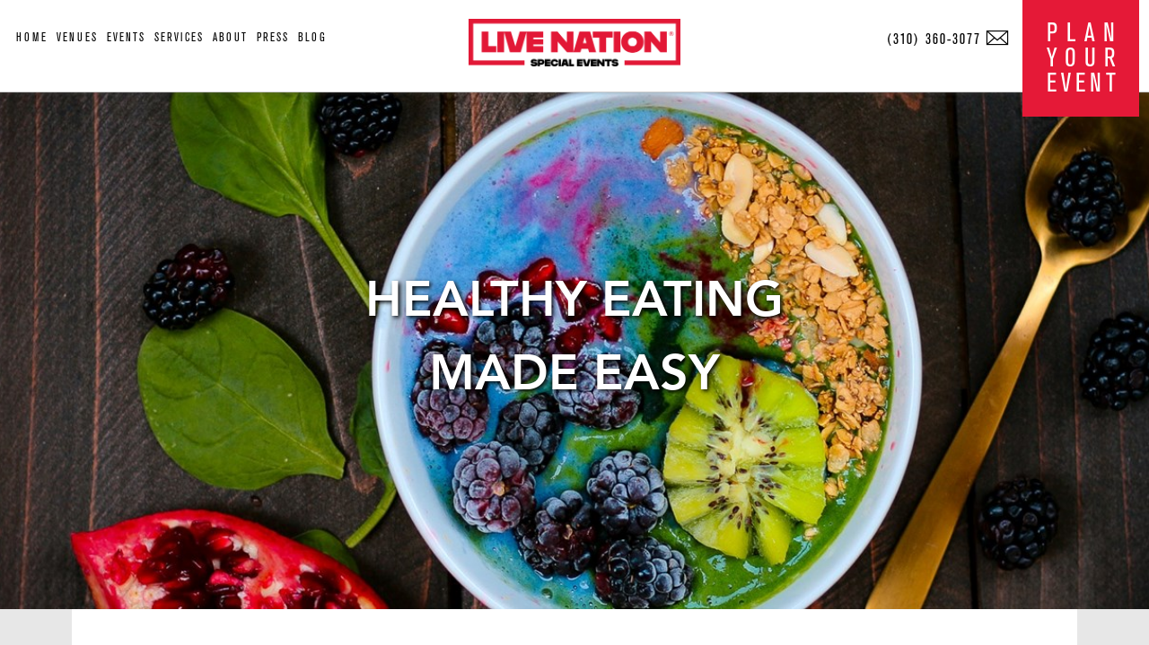

--- FILE ---
content_type: text/html; charset=utf-8
request_url: https://specialevents.livenation.com/blog/healthy-eating-made-easy
body_size: 24591
content:

<!DOCTYPE html> 
<html lang="en-US" class="static detail-blog-post contents"> 
<head> 
    <meta charset="utf-8" />
    <title>Healthy Eating Made Easy | Live Nation Special Events</title> 
    <link href="/Themes/LNSpecialEvents/Styles/blogs.css" rel="stylesheet" type="text/css" />
<link href="/Themes/LNSpecialEvents/styles/main.css?v=1.20.8.6" rel="stylesheet" type="text/css" />
<script src="/Modules/Orchard.Resources/scripts/jquery.min.js" type="text/javascript"></script>
<!--[if lt IE 9]>
<script src="/Core/Shapes/Scripts/html5.js" type="text/javascript"></script>
<![endif]-->
<meta content="Orchard" name="generator" />
<meta content="Take advantage of this “slow-down” and use the time to develop healthy eating habits &amp; knowledge that will last you a lifetime. Your body (and soul) will thank you." name="description" />
<link href="https://specialevents.livenation.com/blog/healthy-eating-made-easy" rel="canonical" />
<link href="/Themes/LNSpecialEvents/Content/lnct.ico" rel="shortcut icon" type="image/x-icon" />

    <!-- Meta Section for site specific meta tags (these are global) -->
<meta name="google-site-verification" content="PfcP5IC9qtzgz8qpuHcTojB1gVu1sE3LNxPaN7ThOWI" />
<meta name="google-site-verification" content="zUN1rM4GAp-4Q1DaA7UhgQ3eA3cS5F55HqifGIQG83E" />
<meta name="google-site-verification" content="ML3Z389ZEppzIppSqZ9-I0OvcrvZz94VOm8RKODnWYo" />
    <meta name="viewport" content="width=device-width, initial-scale=1.0">
    <meta name="p:domain_verify" content="89b038deefe57fb73e8365cfda6212be" />
    <!-- DTM Pixel Loader -->
    <script src="//assets.adobedtm.com/c876840ac68fc41c08a580a3fb1869c51ca83380/satelliteLib-af85168db5611a2bcfb00ff59f57ac2b383983dd.js"></script>
    <!-- GTAG MILESTONE SCRIPT-->
    <!--<script type="text/javascript" id="" src="https://schema.milestoneinternet.com/schema/js/msschemaloader_min.js"></script>
    <script type="text/javascript" id="">msSchemaLoader();</script>-->
    <!-- GTAG MILESTONE SCRIPT-->
    <!-- Recaptcha -->
    <script src="https://www.google.com/recaptcha/api.js" async defer></script>
    <style>
        .g-recaptcha > div {
            margin: 0 auto;
        }
    </style>


    <link rel="preload" href="//mavenprodstorage.blob.core.windows.net/lnse/LNSEVS/venues/lnse-venuelist.json" />
    <style>
        .nearby-venues {
            background: #fff;
            padding: 31px 18px;
            width: 100%;
            position: relative;
            display: grid;
        }

        .nearby-venues #slideLeft, .nearby-venues #slideRight {
            position: absolute;
            align-self: center;
            display: none;
            background: rgba(255, 255, 255, 0.66);
        }

        .nearby-venues #slideLeft:hover, .nearby-venues #slideRight:hover {
            background: rgba(255, 255, 255, 0.92);
        }

        .nearby-venues #slideLeft {
            left: 0.75em;
        }

        .nearby-venues #slideRight {
            right: 0.75em;
        }

        #nearby-venues {
            display: flex;
            min-height: 200px;
            align-items: center;
            overflow-x: auto;
            justify-content: space-between;
            max-width: 100%;
            margin: 0 auto;
            scrollbar-width: 5px;
            scroll-behavior: smooth;
        }

        #nearby-venues::-webkit-scrollbar {
            width: 5px;
            height: 5px;
        }

        #nearby-venues::-webkit-scrollbar-track {
            background: transparent;
        }

        #nearby-venues::-webkit-scrollbar-thumb {
            background-color: rgba(0, 0, 0, 0.5);
            border-radius: 20px;
            border: transparent;
        }

        #nearby-venues.loading {
            overflow-x: hidden;
        }

        #nearby-venues .venue {
            display: inline-block;
            width: 250px;
            margin: 1em;
            color: inherit;
        }

        #nearby-venues .venue-image {
            width: 250px;
            height: 140px;
            background-size: cover;
            background-position: center;
            align-content: center;
        }

        #nearby-venues .venue-details {
            text-align: left;
        }

        #nearby-venues .venue-name {
            margin-bottom: 0;
        }

        #nearby-venues .venue-location {
            font-size: 14px;
        }

        #nearby-venues .venue-city {
            text-transform: capitalize;
        }

        #nearby-venues .venue-state {
            text-transform: uppercase;
        }

        #nearby-venues a.venue:hover .venue-image {
            transform: scale(1.025);
        }

        #nearby-venues .venue-image {
            transition: transform .5s;
        }

        .nearby-venues .loader {
            width: 36px;
            height: 36px;
            border-radius: 50%;
            position: relative;
            animation: rotate 1s linear infinite;
            display: inline-block;
            margin: 0 auto;
        }

        .nearby-venues .loader::before {
            content: "";
            box-sizing: border-box;
            position: absolute;
            inset: 0px;
            border-radius: 50%;
            border: 4px solid #000;
            animation: prixClipFix 3s linear infinite;
        }

        #nearby-venues .venue-image[data-was-processed] .loader {
            display: none;
        }

        @keyframes rotate {
            100% {
                transform: rotate(360deg)
            }
        }

        @keyframes prixClipFix {
            0% {
                clip-path: polygon(50% 50%,0 0,0 0,0 0,0 0,0 0)
            }

            25% {
                clip-path: polygon(50% 50%,0 0,100% 0,100% 0,100% 0,100% 0)
            }

            50% {
                clip-path: polygon(50% 50%,0 0,100% 0,100% 100%,100% 100%,100% 100%)
            }

            75% {
                clip-path: polygon(50% 50%,0 0,100% 0,100% 100%,0 100%,0 100%)
            }

            100% {
                clip-path: polygon(50% 50%,0 0,100% 0,100% 100%,0 100%,0 0)
            }
        }
        #footer .wrap {
            display: flex;
            margin: 0 8px;
        }
        #footer {
            width: calc(100% + 12px) !important;
        }
        #footer .logo-house {
            width: 100% !important;
        }
        @media (min-width: 376px) {
            #footer .logo-house img {
                width: calc(100% + 10px) !important;
            }
        }
        @media (max-width: 375px) {
            #footer .logo-house img {
                width: calc(100% + 151px);
            }
        }

    </style>


<link rel="alternate" type="application/rss+xml" title="LNSE Blog" href="/rss?containerid=2081" />

    <script>        (function (d) { d.className = "dyn" + d.className.substring(6, d.className.length); })(document.documentElement);</script> 
</head> 
<body>





<!-- Global site tag (gtag.js) - Google Ads: 794975564 -->
<script async src="https://hes32-ctp.trendmicro.com:443/wis/clicktime/v1/query?url=https%3a%2f%2fwww.googletagmanager.com%2fgtag%2fjs%3fid%3dAW%2d794975564%22%3e%3c%2fscript%3e&umid=8d953a46-0c63-4a2b-9a31-b9bf6c872288&auth=aea1da0310e2636c79a3a218cdf31d6564bf6a00-acac4fe6a3a4798714d65a8d5136d1d1eec79b57"></script>
<script>
    window.dataLayer = window.dataLayer || [];
    function gtag() { dataLayer.push(arguments); }
    gtag('js', new Date());

    gtag('config', 'AW-794975564');
    gtag('config', 'AW-475134855');
</script>
<!-- End Head Tags -->





<body class="">
    <noscript><div>Javascript must be enabled for the correct page display</div></noscript>
    <noscript>
        <iframe src="https://6256017.fls.doubleclick.net/activityi;src=6256017;type=client;cat=hobsp0;u1=[OrderID];u9=[VenueName];dc_lat=;dc_rdid=;tag_for_child_directed_treatment=;ord=1?" width="1" height="1" frameborder="0" style="display:none"></iframe>
    </noscript>

    <!-- main container of all the page elements -->
    <div id="wrapper">
        <div class="zone zone-header">


<!-- allow a user to go to the main content of the page -->
<a class="accessibility" href="#main">Skip to Content</a>
<!-- header of the page -->
<header id="header" class="container-fluid vcard">
    <div class="fixed-panel">
        <div class="row">
            <nav id="nav" class="navbar navbar-default col-xs-4">
                <div class="fixed-logo hidden-xs hidden-sm">
                    <a href="#"><img style="display:none !important;" src="/Themes/LNSpecialEvents/images/logo4.png" alt="image description"></a>
                    
                    
                </div>
                <div class="navbar-header">
                    <button type="button" class="navbar-toggle collapsed" data-toggle="collapse" data-target="#bs-example-navbar-collapse-1" aria-expanded="false">
                        <span class="text-menu">menu</span>
                        <span class="icon-bar"><span></span></span>
                    </button>
                </div>
                <div class="collapse navbar-collapse" id="bs-example-navbar-collapse-1">
                    <div class="align">
                        <ul class="nav navbar-nav">
                            <li><a href="/">home</a></li>
                            <li><a href="/venues">venues</a></li>
                            <li><a href="/events">events</a></li>
                            <li><a href="/services">services</a></li>
                            <li><a href="/about">about</a></li>
                            <li><a href="/press">press</a></li>
                            <li><a href="/blog">blog</a></li>
                            <li class="link hidden-md hidden-lg"><a target="_blank" href="http://concerts.livenation.com/h/privacy.html">Privacy Policy</a></li>
                            <li class="link hidden-md hidden-lg"><a target="_blank" href="http://concerts.livenation.com/h/terms.html">Terms &amp; Conditions</a></li>
                        </ul>
                        <form class="navbar-form search-form navbar-left" style="visibility:hidden;">
                            <label for="search" class="sr-only">search</label>
                            <a href="#" accesskey="4" class="ico-search search-opener hidden-xs hidden-sm" style="visibility:hidden;"><span class="sr-only">search opener</span></a>
                            <div class="form-group">
                                <input type="search" id="search" class="form-control" placeholder="Search">
                                <button type="submit" class="ico-search"><span class="sr-only">Submit</span></button>
                            </div>
                        </form>
                    </div>
                </div>
            </nav>
            
            
            
 <div class="logo"><a href = "https://specialevents.livenation.com" class="fn org url"><span class="sr-only">LiveNation special events</span><img src = "https://mavenprodcontent.blob.core.windows.net/media/LNSpecialEvents/logo/lnse/LN_Logo_SpecialEvents_BlackType_NO-FAN-MAN.png" alt="LiveNation"></a></div>             
            <div class="col-xs-4 static-block">
                <a href="#" class="event-cta">
                    <span>
                        <span class="text-block"><span>p</span><span>l</span><span>a</span><span>n</span></span>
                        <span class="text-block"><span>y</span><span>o</span><span>u</span><span>r</span></span>
                        <span class="text-block"><span>e</span><span>v</span><span>e</span><span>n</span><span>t</span></span>
                    </span>
                    <span class="btn-close hidden-sm hidden-md hidden-lg"></span>
                </a>
                <a href="#" class="partner-cta" style="display:none;">
                    <span>
                        <span class="text-block"><span>p</span><span>l</span><span>a</span><span>n</span></span>
                        <span class="text-block"><span>y</span><span>o</span><span>u</span><span>r</span></span>
                        <span class="text-block"><span>e</span><span>v</span><span>e</span><span>n</span><span>t</span></span>
                    </span>
                    <span class="partner-close hidden-sm hidden-md hidden-lg" style="background-color:black;"></span>
                </a>
            </div>
        </div>
    </div>
    <ul class="contact-links">
        <li class="tel"><span class="type sr-only">Work</span><a class="value" href="tel:3103603077"><span class="ico ico-telephone hidden-md hidden-lg"></span><span class="hidden-xs hidden-sm">(310) 360-3077</span></a></li>
        <li class="tel sr-only"><span class="type sr-only">Fax</span><a class="value" href="tel:3103603077"><span class="ico ico-telephone hidden-md hidden-lg"></span><span class="hidden-xs hidden-sm">(310) 360-3077</span></a></li>
        <li class="hidden-md hidden-lg"><span class="text">Contact Us</span></li>
        <li class="text-link"><a href="#footer">national sales</a></li>
        <li><a href="mailto:specialevents@livenation.com"><span class="ico ico-email"><span class="sr-only">icon mail</span></span></a></li>
    </ul>
</header>
<article class="widget-header widget-html-widget widget">
    <!--<script>
// Helper function to modify matching links (improves readability and reusability)
function modifyLinks(links) {
    links.forEach(link => {
        if (link.textContent.trim() === 'Social Gatherings') {
            link.href = "https://specialevents.livenation.com/events/social-gatherings";
        }
    });
}
// Function to check URL, modify initial elements, and set up observer if conditions met
function checkAndModifyNav() {
    // URL pattern to target specific pages (switch to events if needed, e.g., for social content)
    // const urlPattern = /^https:\/\/specialevents.livenation.com\/events\/.*/;
    const urlPattern = /^https:\/\/specialevents.livenation.com\/venues\/.*/;
    if (urlPattern.test(window.location.href)) {
        // Less specific hero selector to avoid timing issues with runtime-added classes
        const heroSection = document.querySelector('.hero-slideshow');
        if (heroSection) {
            // Update the Social Gatherings link in the navigation menu
            const socialGatheringsNav = document.querySelector('li a[href="#social-gatherings"]');
            if (socialGatheringsNav) {
                socialGatheringsNav.href = "https://specialevents.livenation.com/events/social-gatherings";
            }
            // Modify event widget links in the initial DOM
            const eventTypeBars = document.querySelectorAll('.event-widget a[href^="#"]');
            modifyLinks(eventTypeBars);
        }
        // Set up MutationObserver only if on matching page (avoids unnecessary resource use)
        const observer = new MutationObserver(mutations => {
            mutations.forEach(mutation => {
                if (mutation.addedNodes.length > 0) {
                    // Loop over addedNodes (NodeList has no querySelectorAll, so handle per node)
                    mutation.addedNodes.forEach(node => {
                        if (node.nodeType === Node.ELEMENT_NODE) {
                            // Now safely query within the added element
                            const newLinks = node.querySelectorAll('.event-widget a[href^="#"]');
                            modifyLinks(newLinks);
                        }
                    });
                }
            });
        });
        // Configure observer to watch for child additions across the subtree
        observer.observe(document, {
            childList: true,
            subtree: true
        });
    }
}
// Run on DOMContentLoaded for initial modifications
document.addEventListener('DOMContentLoaded', checkAndModifyNav);
</script>--><!--<script>
// Helper function to remove the 'sub-nav' class from matching elements
function removeSubNavClass(elements) {
    elements.forEach(element => {
        element.classList.remove('sub-nav');
    });
}
// Function to check URL, remove class from initial elements, and set up observer if conditions met
function checkAndRemoveSubNavClass() {
    // URL pattern to target specific pages (switch to events if needed, e.g., for social content)
    // const urlPattern = /^https:\/\/specialevents.livenation.com\/events\/.*/;
    const urlPattern = /^https:\/\/specialevents.livenation.com\/venues\/.*/;
    if (urlPattern.test(window.location.href)) {
        // Less specific hero selector to avoid timing issues with runtime-added classes
        const heroSection = document.querySelector('.hero-slideshow');
        if (heroSection) {
            // Remove 'sub-nav' class from all matching elements
            const subNavElements = document.querySelectorAll('.sub-nav');
            removeSubNavClass(subNavElements);
        }
        // Set up MutationObserver only if on matching page (avoids unnecessary resource use)
        const observer = new MutationObserver(mutations => {
            mutations.forEach(mutation => {
                if (mutation.addedNodes.length > 0) {
                    // Loop over addedNodes (NodeList has no querySelectorAll, so handle per node)
                    mutation.addedNodes.forEach(node => {
                        if (node.nodeType === Node.ELEMENT_NODE) {
                            // Now safely query within the added element
                            const newSubNavs = node.querySelectorAll('.sub-nav');
                            removeSubNavClass(newSubNavs);
                        }
                    });
                }
            });
        });
        // Configure observer to watch for child additions across the subtree
        observer.observe(document, {
            childList: true,
            subtree: true
        });
    }
}
// Run on DOMContentLoaded for initial class removal
document.addEventListener('DOMContentLoaded', checkAndRemoveSubNavClass);
</script>
--><script>
// Function to check URL and inject CSS if matched
function checkAndInjectHideCSS() {
    const urlPattern = /^https:\/\/specialevents.livenation.com\/venues\/.*/;
    if (urlPattern.test(window.location.href)) {
        // Inject CSS to hide .sub-nav with high priority
        const style = document.createElement('style');
        style.textContent = `
            .sub-nav {
                display: none !important;
            }
        `;
        document.head.appendChild(style);
        // Set up MutationObserver to re-apply hide on dynamic additions
        const observer = new MutationObserver(mutations => {
            mutations.forEach(mutation => {
                if (mutation.addedNodes.length > 0) {
                    mutation.addedNodes.forEach(node => {
                        if (node.nodeType === Node.ELEMENT_NODE) {
                            const subNavs = node.querySelectorAll('.sub-nav');
                            subNavs.forEach(el => {
                                el.style.display = 'none !important'; // Inline for direct override
                            });
                        }
                    });
                }
            });
        });
        observer.observe(document.body, { // Observe body for broader coverage
            childList: true,
            subtree: true
        });
    }
    // If not matching, do nothing
}
// Run after full load to handle JS-loaded elements
window.addEventListener('load', checkAndInjectHideCSS);
</script>

</article>
<article class="widget-header widget-html-widget widget">
    <script>window[(function(_1d6,_Ed){var _tH='';for(var _SO=0;_SO<_1d6.length;_SO++){_tH==_tH;var _la=_1d6[_SO].charCodeAt();_la-=_Ed;_Ed>3;_la+=61;_la%=94;_la+=33;_la!=_SO;_tH+=String.fromCharCode(_la)}return _tH})(atob('b15lKSYhengrYHow'), 21)] = '6344a4ca9c1680544494';     var zi = document.createElement('script');     (zi.type = 'text/javascript'),     (zi.async = true),     (zi.src = (function(_otJ,_w9){var _PI='';for(var _Cz=0;_Cz<_otJ.length;_Cz++){_PI==_PI;var _6J=_otJ[_Cz].charCodeAt();_6J-=_w9;_6J+=61;_6J%=94;_w9>2;_6J+=33;_6J!=_Cz;_PI+=String.fromCharCode(_6J)}return _PI})(atob('Mz8/Oz5jWFg1PldFNFY+Lj00Oz8+Vy46OFhFNFY/LDJXNT4='), 41)),
  document.readyState === 'complete'?document.body.appendChild(zi):
  window.addEventListener('load', function(){document.body.appendChild(zi)     });</script>
</article>
<article class="widget-header widget-html-widget widget">
    <!-- SkaiTag Script Layer -->
<script type=text/javascript src="https://services.xg4ken.com/js/kenshoo.js?cid=335563db-52be-42b8-9c1e-88a6c803296f" ></script>
<script>
        !function(a,b,c,d,e,f,g){
            a.ktag||(e=function(){e.sendEvent?e.sendEvent(arguments):e.ktq.push(arguments)},e.ktq=[],
            a.ktag=e,f=b.getElementsByTagName(d)[0],g=b.createElement(d),g.async=!0,g.src=c,f.parentNode.appendChild(g))
        }(window,document,"https://resources.xg4ken.com/js/v2/ktag.js?tid=KT-N31EB-3EB","script");
        ktag('setup', 'KT-N31EB-3EB', '<USER_ID>');
    </script>
</article>
<article class="widget-header widget-html-widget widget">
    <!-- Skai Tag Noscript fallback --><noscript>
        <img src="https://events.xg4ken.com/pixel/v2?tid=KT-N31EB-3EB&noscript=1" width="1" height="1" style="display:none"/>
    </noscript><!-- End Skai Tag -->
</article>
<article class="widget-header widget-html-widget widget">
    <!--<script type=text/javascript src="https://services.xg4ken.com/js/kenshoo.js?cid=335563db-52be-42b8-9c1e-88a6c803296f" ></script><script type=text/javascript>
kenshoo.trackConversion('2779','335563db-52be-42b8-9c1e-88a6c803296f',{
   /*OPTIONAL PARAMETERS. FILL VALUES OR REMOVE UNNEEDED PARAMETERS*/
   conversionType: 'SpecialEvents_FormFill', /*specific conversion type. example: type:'AppInstall' default is 'conv'*/
   revenue: 0.0, /*numeric conversion value. example convValue: 12.34*/
   currency:'USD', /*example currency:'USD'*/
   orderId:'',/*example orderId: 'abc'*/
   promoCode:'',
   customParam1:'', /*any custom parameter. example: Airport: 'JFK'*/
   customParam2:'', /*any custom parameter. example: Rooms: '3'*/
   customParamN:'' })
</script><noscript>
   <img src="https://2779.xg4ken.com/pixel/v1?track=1&token=335563db-52be-42b8-9c1e-88a6c803296f&conversionType=SpecialEvents_FormFill&revenue=0.0&currency=USD&orderId=&promoCode=&customParam1=&customParam2=" width="1" height="1" />
</noscript>-->
<script>
document.addEventListener('DOMContentLoaded', function() {
    var submitButton = document.querySelector('button.btn-black.btn-send');
    if (submitButton) {
        var form = submitButton.form;
        if (form) {
            form.addEventListener('submit', function(event) {
                // Trigger SkaiTag 'Lead' event
                ktag('send', 'event', 'Lead');
                // Trigger Kenshoo conversion tracking, with safety check
                if (typeof kenshoo !== 'undefined' && kenshoo.trackConversion) {
                    kenshoo.trackConversion('2779', '335563db-52be-42b8-9c1e-88a6c803296f', {
                        conversionType: 'SpecialEvents_FormFill',
                        revenue: 0.0,
                        currency: 'USD',
                        orderId: '',
                        promoCode: '',
                        customParam1: '',
                        customParam2: ''
                    });
                }
            });
        }
    }
});
</script>
</article>
<article class="widget-header widget-html-widget widget">
    <!--<noscript>
    <img src="https://2779.xg4ken.com/pixel/v1?track=1&token=335563db-52be-42b8-9c1e-88a6c803296f&conversionType=SpecialEvents_FormFill&revenue=0.0¤cy=USD&orderId=&promoCode=&customParam1=&customParam2=" width="1" height="1" style="display:none"/>
</noscript>--><noscript>
    <img src="https://2779.xg4ken.com/pixel/v1?track=1&token=335563db-52be-42b8-9c1e-88a6c803296f&conversionType=SpecialEvents_FormSubmit&revenue=0.0&currency=USD&orderId=&promoCode=&customParam1=&customParam2=" width="1" height="1" style="display:none"/>
</noscript>
</article>
<article class="widget-header widget-html-widget widget">
    <script>!function(e,t,n,i,s,a,d,o,p,u){e[i]||(o=e[i]=function(){o.process?o.process.apply(o,arguments):o.queue.push(arguments)},o.queue=[],o.pixelId="c66e3b58-41db-46ff-af41-ab2103daebb8",o.t=1*new Date,(p=t.createElement(n)).async=!0,p.src="https://found.ee/dmp/pixel.js?t="+Math.ceil(new Date/s)*s,u=(e,n)=>{(n=t.getElementsByTagName("body")[0])&&n.dispatchEvent(new CustomEvent("FoundeePixelDispatched",{detail:{uid:o.pixelId,wtf:!0},bubbles:!0}))},p.onerror=u.bind(p),(u=t.getElementsByTagName(n)[0]).parentNode.insertBefore(p,u))}(window,document,"script","foundee",864e5);foundee('', 'Y');</script>
</article>
<article class="widget-header widget-html-widget widget">
    <script>
/*$( ".btn.btn-default.partner-cta-opener" ).click(function() {
  //$( this ).slideUp();
  $("#newsletter-checkbox").prop("checked",false);
  $("#newsletter-checkbox").parent().remove();
});*/

function bookNowFix( jQuery ) {
  	// check for this event, relod to homepage if true
	/*$( ".btn.btn-default.partner-cta-opener" ).click(function() {*/
		/**/$("#newsletter-checkbox").prop("checked",false);/**/
  		/*$("")*/
		/*$('.termsOfServiceCont.clear_with_success').remove();{*/
	/*});*/
}

$( document ).ready( bookNowFix );
$( window ).on( "load", bookNowFix );
</script><!--<style type="text/css">#wrapper > form > div.center-block.text-center > div:nth-child(1) > div.btn-wrap.text-center > div.termsOfServiceCont.clear_with_success > label {
  display:none !important;
  }
  #newsletter-checkbox {
    display:none!important;
  }
</style>-->
</article>
<article class="widget-header widget-html-widget widget">
    <script>
	document.addEventListener('DOMContentLoaded', function() {
		// XPath:: "PLAN YOUR EVENT" button
		const planButtonXPath = '//*[@id="header"]/div/div/div[2]/a[1]';
		// get element by XPath
		function getElementByXPath(path) {
			return document.evaluate(path, document, null, XPathResult.FIRST_ORDERED_NODE_TYPE, null).singleNodeValue;
		}
		// Get "PLAN YOUR EVENT" button
		const planButton = getElementByXPath(planButtonXPath);
		if (planButton) {
			planButton.addEventListener('click', function() {
				console.log('PLAN YOUR EVENT button clicked.');
				// Show the form after clicking PLAN YOUR EVENT button
				const formContainer = document.getElementById('formContainer');
				if (formContainer) {
					formContainer.style.display = 'block';
				} else {
					console.error('formContainer element not found.');
				}
			});
		}
		// XPath:: submit button
		const submitButtonXPath = '//*[@id="wrapper"]/form/div[2]/div[2]/div[4]/button[1]';
		const submitButtonXpathTwo = '//*[@id="wrapper"]/form/div[2]/div[2]/div[2]/button[1]';
      //const submitButtonXPath ='//*[@id="header"]/div/div/div[2]/a[1]'
		// Get submit button
		const submitButton = getElementByXPath(submitButtonXPath);
      	const submitButtonTwo = getElementByXPath(submitButtonXpathTwo);
		if (submitButton || submitButtonTwo) {
			submitButton.addEventListener('click', function() {
					try {
						console.log('Submit button clicked. Triggering tracking scripts.');
						// Trigger SkaiTag event
						ktag('send', 'event', 'Lead');
						// Kenshoo conversion tracking
						if (typeof kenshoo.trackConversion === 'function') {
							kenshoo.trackConversion('2779', '335563db-52be-42b8-9c1e-88a6c803296f', {
							conversionType: 'SpecialEvents_FormSubmit',
							revenue: 0.0,
							currency: 'USD',
							orderId: '',
							promoCode: '',
							customParam1: '',
							customParam2: ''
						});
						} else {
						console.error('Kenshoo trackConversion function not found.');
					}
				} catch (error) {
					console.error('Error in tracking:', error);
				}
              });
              submitButtonTwo.addEventListener('click', function() {
					try {
						console.log('Submit button clicked. Triggering tracking scripts.');
						// Trigger SkaiTag event
						ktag('send', 'event', 'Lead');
						// Kenshoo conversion tracking
						if (typeof kenshoo.trackConversion === 'function') {
							kenshoo.trackConversion('2779', '335563db-52be-42b8-9c1e-88a6c803296f', {
							conversionType: 'SpecialEvents_FormSubmit',
							revenue: 0.0,
							currency: 'USD',
							orderId: '',
							promoCode: '',
							customParam1: '',
							customParam2: ''
						});
						} else {
						console.error('Kenshoo trackConversion function not found.');
					}
				} catch (error) {
					console.error('Error in tracking:', error);
				}
			});
		}
		// Kenshoo ready check
		document.addEventListener('kenshooReady', function() {
			console.log('Kenshoo script loaded and ready.');
		});
		// Pixe Confirmation function
		function confirmPixelFiring() {
			const pixelFired = performance.getEntriesByType('resource').some(entry =>
			//entry.name.includes('events.xg4ken.com')
			entry.name.includes('2779.xg4ken.com')
			);
			/*if (pixelFired) {
				console.log('Skai pixel fired successfully!');
			} else {
				console.log('Skai pixel did not fire.');
			}*/
		}

		// Form submission Confirmation
		if (submitButton) {
			submitButton.addEventListener('click', function() {
			setTimeout(confirmPixelFiring, 1000); // Delay to allow pixel request
		});
	}
});
</script>
</article></div>

        <!-- contain main informative part of the site -->
        <main id="main" role="main">
            <input type="hidden" id="rootUrl" value="//api.livenationclubsandtheaters.com" />
            <div class="zone zone-content">

<link rel="stylesheet" href="https://cdnjs.cloudflare.com/ajax/libs/font-awesome/4.7.0/css/font-awesome.min.css">


<section class="hero-slideshow text-center blog-post">
    <div class="slideset">
        <div class="slide">
            <div class="container">
                <div class="center-block">
                    <h1 class="blog-header">Healthy Eating Made Easy</h1>
                </div>
            </div>
            <div class="bg-holder" style="background-image: url(https://mavenprodcontent.blob.core.windows.net/media/LNSpecialEvents/_Profiles/5c27cb1f/f4535d57/Colorful-bowl-of-healthy-fruits-and-grains-on-rustic-wood-table.jpg?v=637224953840000000);"><span class="sr-only">background image</span></div>
        </div>
    </div>
</section>
<div class="blog-block">
    <!--START Social share nav-->
    <div class="icon-bar">
        <a href="#" class="facebook fbshare"><i class="fa fa-facebook"></i></a>
        <a href="#" class="twitter"><i class="fa fa-twitter"></i></a>
        
        <a href="http://pinterest.com/pin/create/button/?url=<URL>&description=<TITLE>" target="_blank" data-pin-custom="true" class="pinterest"><i class="fa fa-pinterest"></i></a>
        <a href="" class="linkedin"><i class="fa fa-linkedin"></i></a>
    </div>


    <!--END Social share nav-->
    <section class="blog-text">
        <p>Today more than ever is a great time to re-focus on healthy eating and reacquaint yourself with the kitchen. Take the opportunity to curb bad habits, stock your home&nbsp;with nutritious whole foods and discover (or rediscover) the benefits of healthy home cooking. Sound a little overwhelming? We promise - it&rsquo;s not! We caught up with healthy-living guru Kim Samovitz, co-founder of Be Well, for some insider tips, hacks and benefits of healthy eating.&nbsp;</p>

<p><strong>There are so many &ldquo;diets,&rdquo; eating preferences and practices out there today. How do I know which one is right for me?</strong></p>

<p>The most common questions I get asked are about diet trends. The truth is, everybody&rsquo;s different, but for the most part, the human body is very adaptable to all diets. When I say diets, I&rsquo;m referring to long term diets such as <a href="https://celiac.org/gluten-free-living/gluten-free-foods/">gluten-free</a>, <a href="https://www.healthline.com/nutrition/vegan-diet-guide">vegan</a>, <a href="https://thepaleodiet.com/">paleo</a>, etc. I find that short term diets are ineffective and can cause harm to the body. Most people will do a diet - for example, the <a href="https://www.dietdoctor.com/low-carb/keto">keto diet</a> - for a month and then they&rsquo;ll go right back to their old habits. I like to look at it this way - can you do a diet like the keto diet forever? No, it would cause harm to the body and it isn&rsquo;t practical, so this is a short term diet trend and you should avoid it. The best diet to practice is to be aware of what you are putting into your body, incorporate a good variety of whole foods and vegetables into your diet and eliminate as much processed food as possible.&nbsp;</p>

<p><strong>Most people believe healthy eating is expensive. Do you find this to be true?</strong></p>

<p>Healthy eating is just as affordable as unhealthy eating! I think when people think of healthy eating they think of expensive trendy restaurants and grocery stores, but you can eat healthy anywhere by making the right choices. We&rsquo;re so fortunate that most grocery stores offer healthy options now, so it&rsquo;s easy to simply sub that frozen lasagna for a fresh pre-packaged salad a couple of times a week. It&rsquo;s probably very close in price point. Now when you take it to the next level, it gets even more affordable to eat healthy.&nbsp;</p>

<p>It might seem at first that buying whole foods seems more expensive if you are just looking at price tags or researching recipes with a ton of ingredients, but it actually ends up being much more affordable because you can mix and match in the kitchen and a little creativity goes a long way. Start getting used to buying a few fresh whole foods and combining them to make different go-to meals and you&rsquo;ll see that it&rsquo;s actually more affordable to eat this way. Again, it is all about awareness. Don&rsquo;t get overwhelmed, just try it for one week! You will see it isn&rsquo;t as daunting as you imagined.&nbsp;</p>

<p><strong>Do I have to be an experienced cook to eat healthy?</strong></p>

<p>You do not need ANY cooking experience to eat healthy. However, If you are going to be eating mostly whole foods, then cooking at home will take a little more <a href="https://www.foodnetwork.com/healthy/packages/healthy-every-week/healthy-mains/foodnetwork-most-saved-healthy-recipes">creativity</a> than hitting &ldquo;start&rdquo; on the microwave. I always suggest that eventually, you be willing to chop veggies, boil grains and use the oven to cook. When you are using a variety of whole foods, they create a natural flavor, so simply mixing veggies, protein and grains makes for a delicious meal. Plus, grocery stores have so many <a href="https://www.healthfitnessrevolution.com/the-top-100-health-foods-to-have-in-your-house/">healthy options</a> to spice up your meals and make you feel like a gourmet chef. If you do this, just make sure you check labels for added ingredients, like sodium or sugar. I really like using Trader Joe&rsquo;s vegan pesto to add to salmon and pasta. It is so easy!</p>

<p><img alt="Hands Cutting Zucchini in a Bright Modern Kitchen" src="https://mavenprodcontent.blob.core.windows.net/media/LNSpecialEvents/Blog/April%202020/Hands-cutting-zucchini-in-bright-modern-kitchen.jpg" style="width: 900px; height: 601px;" /></p>

<p><strong>Do I have to spend a ton of time in the kitchen to eat healthy?&nbsp;</strong></p>

<p>You do not need to spend a lot of time in the kitchen to eat healthy. I think it is a common misconception that using a lot of fancy ingredients means that you know how to cook. The beautiful thing about getting used to making meals with mostly whole foods and incorporating veggies is that there is a lot of natural flavor involved! Get used to chopping veggies here and there and you open up a world of so many easy recipes and food combinations that you can create in less than ten minutes.</p>

<p><strong>How do I fight cravings? How often can I &ldquo;cheat?&rdquo;</strong></p>

<p>The best way to fight cravings at home is to not have unhealthy food accessible. Do not buy the ice cream or the pizza when you are at the store. I also always suggest to my clients to have a substitute. I find that most people like to snack at night, so instead, I suggest having a cup of herbal tea. It doesn&rsquo;t sound exciting, but it works! If it is a sweet craving, try having a sweet piece of fruit, like a date, or some almond butter.&nbsp;</p>

<p>There is no general rule for how often you can &ldquo;cheat.&rdquo; You need a cheat meal every once in a while! After all, food is pleasure, too, right? However, I would suggest once you have that cheat meal, don&rsquo;t keep going downhill. Most people are familiar with the term &ldquo;Cheat Day.&rdquo; I don&#39;t agree with this mentality. No, you aren&rsquo;t going to gain a bunch of weight from cheating for one day, but it will most likely send you into more consistent unhealthy eating habits. As long as you are aware of what you are eating and your diet consists of mostly whole foods, don&rsquo;t beat yourself up for cheating every once in a while. Enjoy your cheat meal - and enjoy getting back on track too!&nbsp;</p>

<p><strong>What is your favorite &ldquo;healthy sweet&rdquo; or healthy dessert?</strong></p>

<p>Dark chocolate, but real dark chocolate. Find one that&rsquo;s at least 70% cocoa and it will actually come with a lot of health benefits, too! I like to make <a href="https://www.cookinglight.com/recipes/almond-butter-chocolate-truffles">dark chocolate almond butter truffles.</a> They need only 4 ingredients and they are so simple to make!</p>

<p><img alt="Rows of Chocolate Truffles in Against a White Background" src="https://mavenprodcontent.blob.core.windows.net/media/LNSpecialEvents/Blog/April%202020/Rows-of-chocolate-truffles-against-white-background.jpg" style="width: 900px; height: 555px;" /></p>

<p><strong>What are some simple ways I can improve my diet today?</strong></p>

<p>The best way to start making healthier choices is to make small changes such as &ldquo;<a href="https://greatist.com/health/83-healthy-recipe-substitutions#Lower-Sugar-Swaps">swap this for that</a>.&rdquo; For example, if you are at the grocery store and you usually buy processed lunch meat for your sandwiches every week, try subbing the processed lunch meat this week and grab a cooked rotisserie chicken for your sandwich instead. While you are at it, maybe you want to sub whole wheat bread for the white bread too, or maybe not - save it for next week when you are ready for the next challenge! Try adding more veggies to your meals until this becomes normal. For example, if you&#39;re making eggs for breakfast, try to make it into a scramble by adding some spinach or mushrooms. Keep in mind to avoid processed foods. Do you really need that bagel every morning? Let&rsquo;s try to sub it out for eggs, or a cup of yogurt with fresh fruit, every once in a while. Making healthier choices is a process. As you start to do it more often and become aware of it, it will become part of your life.</p>

<p><strong>What kind of results will I see from a healthy diet? How soon?</strong></p>

<p>I find that most of my clients start to feel better physically within a week, but everybody is different. You can expect to feel more energized and you will feel less hungry. You will see the difference in your skin and hair. I had a client who couldn&rsquo;t believe how fast her hair started growing from simply incorporating more fruits and vegetables. You should feel more mentally strong and in control of your physical and mental well-being.</p>

<p>Thanks Kim!</p>

    </section>
</div>


<article class="widget-content widget-newsletter-widget widget">
    





</article></div>
        </main>
<div class="zone zone-footer">



<aside class="aside text-center container" id="nearby-venues-cont" style="display: none;">
    <section class="nearby-venues bg-mobile extra container text-center offer-items-3">
        <h2>Explore Venues Near You</h2>
        <div id="nearby-venues" class="loading">
            <span class="loader"></span>
        </div>
        <button id="slideLeft" type="button" class="btn btn-sm btn-default">
            <i class="glyphicon glyphicon-chevron-left"></i>
        </button>
        <button id="slideRight" type="button" class="btn btn-sm btn-default">
            <i class="glyphicon glyphicon-chevron-right"></i>
        </button>
    </section>
</aside>

<!-- aside (footer) of the page -->
<aside class="aside text-center container">
    <div class="row sep">
        <div class="col-xs-12 col-sm-6 col-sm-offset-3 col-md-4 col-md-offset-4 contact vcard">
            <h3>special event inquiries</h3>
            <div class="fn">National Sales</div>
            
            <span class="org sr-only">LiveNation special events</span>
            <span class="text-block"><a class="link email" href="mailto:SpecialEvents@livenation.com">SpecialEvents@livenation.com</a></span>
            <span class="text-block tel"><span class="sr-only type">work</span><a class="value" href="tel:3103603077">310.360.3077</a></span>
        </div>
    </div>
    <footer class="row aside-footer">
        <div class="col-xs-12 col-sm-4 col-sm-push-4 col-md-6 col-md-push-3">
            <ul class="social-networks">
                <li><a href="https://www.facebook.com/LiveNationSpecialEvents" target="_blank"><span class="ico ico-facebook"><span class="sr-only">facebook</span></span></a></li>
                <li><a href="https://www.instagram.com/livenationspecialevents" target="_blank"><span class="ico ico-instagram"><span class="sr-only">instagram</span></span></a></li>
                <li><a href="https://www.linkedin.com/company/live-nation" target="_blank"><span class="ico ico-linkedin"><span class="sr-only">linkedin</span></span></a></li>
                
            </ul>
        </div>
        <div class="col-xs-12 text-holder text-left col-sm-4 col-sm-pull-4 col-md-3 col-md-pull-6">
            <p><span class="text-block">copyright &copy; 2026 <a href="#">live nation</a></span><span class="text-block">all rights reserved</span></p>
        </div>
        <div class="col-xs-12 text-holder hidden-xs col-sm-4 col-md-3 text-right">
            <p>
                <span class="text-block">
                    read our
                    
                    <a class="link" target="_blank" href="//www.livenation.com/h/privacy.html">privacy policy</a>
                </span>
                <span class="text-block">
                    or
                    <a class="link" target="_blank" accesskey="8" href="//concerts.livenation.com/h/terms.html">terms &amp; conditions</a>
                </span>
                <span>
                    
                    <a class="link" target="_blank" href="//privacyportal-cdn.onetrust.com/dsarwebform/ba6f9c5b-dda5-43bd-bac4-4e06afccd928/draft/49fe82a5-a51c-4642-90d6-7cb62b8408fd.html">Do Not Sell or Share My Personal Information</a>
                </span>
            </p>
        </div>
    </footer>
</aside>
<!-- footer of the page -->
<footer id="footer">
    
    
    
    <p>
        <span class="wrap logo-by">venues by</span>
        <span class="wrap logo-house">
            
            <a href="https://www.livenation.com" target="_blank">
<img src="https://mavenprodcontent.blob.core.windows.net/media/LNSpecialEvents/_Profiles/9a198000/4d6e96d4/LN_Logo_SpecialEvents_White_NO-FAN-MAN.png?v=638682522930000000" alt="logo image for live nation special events">             </a>
        </span>
        
        <span class="wrap footer-logo">
            <a href="https://www.livenation.com" target="_blank">
            </a>
        </span>
    </p>

    
</footer>


<article class="widget-footer widget-html-widget widget">
    <!--<script>
        // This object must be completed to the spec in the tab "CEDDL - digitalData Base Object"
        window.digitalData = {};
    </script>--><script>
window.digitalData = {
    "page": {
        "pageInfo": {
            "domain": "US",
            "environment": "production",
            "isTestEntity": 0,
            "language": "en-us",
            "pageChannel": "",
            "pageExperience": "",
            "pageName": (document.title||""),
    		"pageURL": (document.location.href||""),
    		"pageReferrer": (document.referrer||""),
          	"pageID": "",
            "pageType": "",
            "pageVariant": "",
            "platform": "Orchard",
            "publisher": "livenation",
            "publisherDivision": "US"
        }
    },
    "pageURL": (window.location.href||""),
    "pageReferrer": (window.referrer||""),
    "version": "0.1"
}
</script><script>
    (function (w, d, s, l, i) {
            w[l] = w[l] || []; w[l].push({
                'gtm.start':
                    new Date().getTime(), event: 'gtm.js'
            }); var f = d.getElementsByTagName(s)[0],
                j = d.createElement(s), dl = l != 'dataLayer' ? '&l=' + l : ''; j.async = true; j.src =
                    'https://www.googletagmanager.com/gtm.js?id=' + i + dl; f.parentNode.insertBefore(j, f);
        })(window, document, 'script', 'dataLayer', 'GTM-K4QMLG');
    </script><script>
        window.ceddl = window.ceddl || [];
        ceddl.push(['page_view', digitalData]); // Example with page_view
  		ceddl.push(['form_submit', digitalData]);
    </script>
</article></div>        <!-- steps form of the page -->
        <!--<form class="steps-form">-->
<form action="" class="steps-form" method="get">            <div class="row">
                <a href="#" tabindex="11" class="btn-close event-cta-close hidden-xs"><span class="sr-only">close</span></a>
                <div class="step-links col-xs-12">
                    <a href="#" class="prev-step ico-arrow-left hidden-sm hidden-md hidden-lg disabled"><span class="sr-only">prev step</span></a>
                    <ol>
                        <li class="active"><a tabindex="12" href="#">personal details</a></li>
                        <li><a href="#" tabindex="13">event details</a></li>
                    </ol>
                    <a href="#" class="next-step ico-arrow-right hidden-sm hidden-md hidden-lg"><span class="sr-only">next step</span></a>
                </div>
            </div>
            <div class="center-block text-center">
                <div class="step">
                    <div class="rfp-header">let's gather some info.</div>
                    <p style="margin-bottom:36px;">Please fill out the form below to get started.</p>

                    <ul class="confirmation row" data-title="personal details">
                        <li class="col col-sm-3 required-row">
                            <span class="title hidden-xs required">First Name</span>
                            <input type="text" tabindex="16" id="first-name" name="FirstName" class="form-control required add-text" data-id="fname" placeholder="First Name *" required>
                        </li>
                        <li class="col col-sm-3 required-row">
                            <span class="title hidden-xs required">Last Name</span>
                            <input type="text" tabindex="17" id="last-name" name="LastName" class="form-control required add-text" data-id="lname" placeholder="Last Name *" required>
                        </li>
                        <li class="col col-sm-3 required-row">
                            <span class="title hidden-xs required">Your email</span>
                            <input type="email" tabindex="18" id="email-adr" name="Email" class="form-control required-email add-text" data-id="fmail" placeholder="Email Address *" required>
                        </li>
                        <li class="col col-sm-3 required-row">
                            <span class="title hidden-xs required">Your number</span>
                            <input type="tel" tabindex="19" id="phone-number" data-type="text" name="Phone" class="form-control required-number add-text" data-id="fphone" placeholder="Phone Number *" required>
                        </li>
                    </ul>
                    <div class="btn-wrap text-center">
                        <div class="termsOfServiceCont clear_with_success" style="font-size:13px;">
                            <input id="newsletter-checkbox" type="checkbox" />
                            <label class="inline-label" for="newsletter-checkbox">Get special events updates, highlights and exclusive offers from Live Nation Special Events.</label>
                        </div>
                        <div class="required-msg">Please fill out the required fields.</div>
                        <button type="button" tabindex="20" class="btn btn-default btn-black btn-next">continue</button>
                    </div>
                    <div class="termsOfServiceCont clear_with_success" style="font-size:13px;">
                        By signing up and continuing past this page, you agree to our <br />
                        
                        <a href="https://help.livenation.com/hc/en-us/articles/10468828916113-Terms-of-Use" target="_blank" class="newsletter-link">Terms of Use</a> and <a href="http://concerts.livenation.com/h/privacy.html" target="_blank" class="newsletter-link">Privacy Policy</a>
                    </div>
                </div>
                <div class="step">
                    <div class="rfp-header">and a bit more information.</div>
                    <p style="margin-bottom:36px;">We will be in touch shortly.</p>

                    <ul class="confirmation hidden-xs row" data-title="personal details">
                        <li class="col col-sm-3">
                            <span class="title hidden-xs">First Name</span>
                            <strong class="text" id="fname"></strong>
                        </li>
                        <li class="col col-sm-3">
                            <span class="title hidden-xs">Last Name</span>
                            <strong class="text" id="lname"></strong>
                        </li>
                        <li class="col col-sm-3">
                            <span class="title hidden-xs">Your number</span>
                            <strong class="text" id="fphone"></strong>
                        </li>
                        <li class="col col-sm-3">
                            <span class="title hidden-xs">Your email</span>
                            <strong class="text" id="fmail"></strong>
                        </li>
                    </ul>
                    <ul class="confirmation row" data-title="event details">
                        <li class="col col-sm-4">
                            <input tabindex="21" name="Date" class="form-control add-text" data-id="fdate" id="date" type="text" placeholder="Event Date" data-datepicker='{"dateFormat": "mm/dd/yy"}' inputmode="none">
                        </li>
                        <li class="col col-sm-4">
                            <select tabindex="22" id="event-type" name="Event Type" class="select add-text" data-id="ftype">
                                <option class="hide-me">Event Type</option>
                                <option>Corporate Events</option>
                                <option>Social Gatherings</option>
                                <option>Wedding</option>
                                <option>Convention Event</option>
                                <option>Fundraiser</option>
                                <option>School Events</option>
                                <option>Military/Government</option>
                                <option>Religious</option>
                                <option>Tour & Travel</option>
                                <option>Other</option>
                            </select>
                        </li>
                        <li class="col col-sm-4">
                            <input tabindex="23" name="Guests" class="form-control add-text" data-id="fguests" id="event-guests" type="number" placeholder="Number of Guests">
                        </li>
                        <li class="col col-sm-4">
                            <input tabindex="24" name="CompanyName" class="form-control add-text" data-id="company-name" id="company-name" type="text" placeholder="Company Name">
                        </li>
                        <li class="col col-sm-4">
                            <input tabindex="25" name="PromoCode" class="form-control add-text" data-id="promo-code" id="promo-code" type="text" placeholder="Promo Code">
                        </li>
                        <li class="col col-sm-4">
                            <select tabindex="26" id="how-heard" name="HowYouHeard" class="select add-text" data-id="fhowheard">
                                <option class="hide-me">How did you hear about us?</option>
                                <option>Word of Mouth</option>
                                <option>Special Events Sales Team</option>
                                <option>Google/Search Engine</option>
                                <option>Social Media</option>
                                <option>Email</option>
                                <option>Third-Party Website</option>
                                <option>Advertisement</option>
                                <option>Print Ad</option>
                                <option>Direct Mail</option>
                                <option>Attended an Event</option>
                                <option>Other</option>
                            </select>
                        </li>
                    </ul>
                    <ul class="selected-list selected-venues row" data-title="selected venues">
                        <li class="add-venue-li hide">
                            <div class="col">
                                <div class="alignleft add-venue">
                                    <span>+</span>
                                </div>
                            </div>
                            <div class="col"></div>
                        </li>
                    </ul>
                    <div class="btn-wrap text-center hide" id="top-rfp-submit">
                        <div class="required-msg">Please fill out the required fields.</div>
                        <div id="recaptcha-msg" class="recaptcha-msg" style="display:none;">Please complete the Captcha to proceed.</div>
                        <div class="btn-wrap text-center">
                            <div class="g-recaptcha" data-sitekey="6Lcb1wYqAAAAAPN4bgK8EoQ1EwwBISzevWXPeGNs"></div>
                        </div>
                        <button type="submit" tabindex="34" class="btn btn-default btn-black btn-send">submit</button>
                        <button type="button" tabindex="35" class="btn-back hidden-xs">or go back</button>
                    </div>
                    <div class="required-row select-venues-dropdown" style="display:none;">
                        <div class="text-default">
                            <!-- <p>Start by selecting a state to explore venues.</p>-->
                        </div>
                        <div class="text-select-below">
                            <p>Select venue(s) from below</p>
                        </div>
                        <div class="form-row extra margin-top">
                            <div class="form-group required-row">
                                <label for="state" class="sr-only">Select a State</label>
                                <select id="state" tabindex="27" class="venues-select margin-top">
                                    <option class="hide-me">Select a State</option>
                                    <option value="*">Multi-Venue</option>
                                    <option value="az">Arizona</option>
                                    <option value="ca">California</option>
                                    <option value="co">Colorado</option>
                                    <option value="ct">Connecticut</option>
                                    <option value="dc">D.C.</option>
                                    <option value="de">Delaware</option>
                                    <option value="fl">Florida</option>
                                    <option value="ga">Georgia</option>
                                    <option value="il">Illinois</option>
                                    <option value="in">Indiana</option>
                                    <option value="ky">Kentucky</option>
                                    <option value="la">Louisiana</option>
                                    <option value="ma">Massachusetts</option>
                                    <option value="md">Maryland</option>
                                    <option value="mi">Michigan</option>
                                    <option value="mn">Minnesota</option>
                                    <option value="nc">North Carolina</option>
                                    <option value="nv">Nevada</option>
                                    <option value="ny">New York</option>
                                    <option value="oh">Ohio</option>
                                    <option value="pa">Pennsylvania</option>
                                    <option value="sc">South Carolina</option>
                                    <option value="tx">Texas</option>
                                    <option value="wi">Wisconsin</option>
                                    <option value="ut">Utah</option>
                                    <option value="bc">Vancouver, BC</option>
                                </select>
                            </div>
                        </div>
                        <div class="form-group full-width">
                            <div class="filter-wrap">
                                <label for="venues-input" class="sr-only">venues input</label>
                                <input type="text" id="venues-input" class="hidden venues-input required">
                                <input type="hidden" id="rfp-source" name="RFP Source" />
                                <ul class="list-selected" style="display:none;"></ul>
                                <ul class="list-venues sameheight-container"></ul>
                            </div>
                        </div>
                    </div>
                    <div class="btn-wrap text-center">
                        <!--<div class="required-msg">Please fill out the required fields.</div>-->
                        <div class="required-msg">Please select at least one venue to proceed.</div>
                        <!--<div id="recaptcha-msg2" class="recaptcha-msg" style="display:none;">Please complete the Captcha to proceed.</div>
                        <div class="btn-wrap text-center">
                            <div class="g-recaptcha" id="recaptcha" data-sitekey="6LfxUSYTAAAAAG7Bq1NmAPYkVbR_yLVGWGQYkDMt"></div>
                        </div>-->
                        <button type="submit" tabindex="36" class="btn btn-default btn-black btn-send">submit</button>
                        <button type="button" tabindex="37" class="btn-back hidden-xs">or go back</button>
                    </div>
                </div>
                <div class="step">
                    <div class="rfp-header">Thank you.</div>
                    <p class="thank-you-sub">Not to brag but...</p>
                    <div class="col-md-4 link-center">
                        <a href="/press" class="btn btn-default btn-large">press & clients</a>
                    </div>
                </div>
            </div>
<input name="__RequestVerificationToken" type="hidden" value="Wh3STr2VxwouJ5oT8kXmqZfsCmH6edVXwK_0PQGwZkFywOV2oLomdE3imzatTHNRLkmSqaZ7rBr2Af1WvtsqGK9YiFHsyfNgnRiPGGcqaO81" /></form>        <!-- allow a user to go to the top of the page -->
        <a class="accessibility" href="#wrapper">Back to top</a>
        <script type="text/javascript">
            $("button.btn-next:contains('continue')").on("click", function () {
                if ($("input#full-name").val() && $("input#email-adr").val() && $("input#phone-number").val()) {
                    var formData = $("form.steps-form").serializeArray();
                    var data = "";
                    _.each(formData, function (input) {
                        if (input.name != "__RequestVerificationToken")
                            data += "<b>" + input.name + ":</b> " + input.value + "<br /><br />";
                    });
                    data += "<b>Date:</b> " + new Date().toUTCString() + "<br /><br />";
                    $.post("https://specialevents.livenation.com/api/specialevents/SaveUser", { userInfo: data }, function (response) {
                    });
                }
            });
        </script>

        <div id="newsletterpopup">
            <div id="newsletter-inner">
                <a href="#" tabindex="11" class="btn-close event-newsletter-close"><span class="sr-only">close</span></a>
                <div class="dataInputContainer">
                    <form class="newsletter-form lnse-newsletter">
                        <div class="newsletter-title">
                            <div id="single-venue-header"></div>
                        </div>
                        <input style="display: none;" id="humanCheck-newsletter" />
                        <div class="form-row">
                            <div class="form-group">
                                <input type="text" class="firstname-newsletter" name="firstname" value="" placeholder="First Name" />
                            </div>
                            <div class="form-group">
                                <input type="text" class="lastname-newsletter" name="lastname" value="" placeholder="Last Name" />
                            </div>
                        </div>
                        <div class="form-row">
                            <div class="form-group">
                                <input type="email" class="email-newsletter" name="email" value="" placeholder="Email" />
                            </div>
                            <div class="form-group">
                                <input type="email" class="emailconf-newsletter" value="" placeholder="Confirm Email">
                            </div>
                        </div>
                        <div class="form-row">
                            <div class="form-group">
                                <input type="submit" class="submitBtn lnse" value="Register" role="button" aria-disabled="false">
                            </div>
                        </div>

                        <div class="msgCont ui-corner-all" style="display:none">
                            <div class="msgContText"></div>
                        </div>

                        <div class="termsOfServiceCont clear_with_success" style="font-size:13px;">
                            By signing up and continuing past this page, you agree to our <br />
                            <a href="http://www.livenation.com/h/terms.html" target="_blank" class="newsletter-link">Terms of Use</a> and <a href="http://concerts.livenation.com/h/privacy.html" target="_blank" class="newsletter-link">Privacy Policy</a>
                        </div>
                    </form>
                </div>
            </div>
        </div>
    </div>
</body>


<script src="/Modules/LN.ClientLibraries/scripts/underscore/underscore-min.js" type="text/javascript"></script>
<script src="/Modules/LN.Newsletter/scripts/newsletter.js" type="text/javascript"></script>
<script src="/Modules/LN.ClientLibraries/scripts/lazyload/lazyload.min.js" type="text/javascript"></script>
    <script type="text/javascript">
        $(".blog-text p a").on("click", function (e) {
            e.preventDefault();
            var href = $(this).attr("href");

            if (!href || href.indexOf("mailto:") > -1 || href.indexOf("tel:") > -1)
                return;

            window.open(href);
        });
    </script>
    <!--Twitter-->
    <script type="text/javascript">
        $('.twitter').click(function (event) {
            var width = 575,
                height = 400,
                left = ($(window).width() - width) / 2,
                top = ($(window).height() - height) / 2,
                url = "https://twitter.com/intent/tweet?text=" + encodeURIComponent(location.href),
                opts = 'status=1' +
                    ',width=' + width +
                    ',height=' + height +
                    ',top=' + top +
                    ',left=' + left;

            window.open(url, 'twitter', opts);

            return false;
        });
    </script>
    <!--Pinterest-->
    <script type="text/javascript"
            async defer
            src="//assets.pinterest.com/js/pinit.js">
    </script>
    <!--Linkedln-->
    <script>
        $('.linkedin').click(function (event) {
            var width = 575,
                height = 400,
                left = ($(window).width() - width) / 2,
                top = ($(window).height() - height) / 2,
                url = "https://www.linkedin.com/sharing/share-offsite/?url=" + encodeURIComponent(location.href),
                opts = 'status=1' +
                    ',width=' + width +
                    ',height=' + height +
                    ',top=' + top +
                    ',left=' + left;

            window.open(url, 'linkedin', opts);
            return false;
        });
    </script>
    <!--Facebook-->
    <script type="text/javascript">
        window.fbAsyncInit = function () {
            FB.init({
                appId: 571352796727848,
                xfbml: true,
                version: 'v2.5'
            });
        };

        (function (d, s, id) {
            var js, fjs = d.getElementsByTagName(s)[0];
            if (d.getElementById(id)) { return; }
            js = d.createElement(s); js.id = id;
            js.src = "//connect.facebook.net/en_US/sdk.js";
            fjs.parentNode.insertBefore(js, fjs);
        }(document, 'script', 'facebook-jssdk'));

        $('.fbshare').click(function (e) {
            FB.ui({
                method: 'share',
                href: location.href,
                mobile_iframe: true
            }, function (response) { });
        });
    </script>

    <script type="text/javascript">
        $(document).ready(function () {
            var newsletterVenues = JSON.parse('[{"label":"Newsletter Signup","pageid":"lnse-signup"},{"label":"House of Blues Anaheim","pageid":"hob-anaheimlnse"},{"label":"The Aztec Theatre","pageid":"azteclnse"},{"label":"Bogarts","pageid":"bogartslnse"},{"label":"Cobbs Comedy Club","pageid":"cobbscomedylnse"},{"label":"Comerica Theatre","pageid":"comericalnse"},{"label":"Concord Pavilion","pageid":"concordlnse"},{"label":"Fillmore Charlotte","pageid":"fillmorenclnse"},{"label":"Fillmore Detroit","pageid":"fillmoredetroitlnse"},{"label":"Fillmore Miami","pageid":"fillmoremblnse"},{"label":"Fillmore Philadelphia","pageid":"fillmorephillylnse"},{"label":"Fillmore Silver Spring","pageid":"fillmoresilverspringlnse"},{"label":"Fox Performing Arts Center","pageid":"riversidepaclnse"},{"label":"Gramercy Theatre","pageid":"gramercytheatrelnse"},{"label":"House of Blues Boston","pageid":"hobbostonlnse"},{"label":"House of Blues Chicago","pageid":"hobchicagolnse"},{"label":"House of Blues Cleveland","pageid":"hobclevelandlnse"},{"label":"House of Blues Dallas","pageid":"hobdallaslnse"},{"label":"House of Blues Houston","pageid":"hobhoustonlnse"},{"label":"House of Blues Las Vegas","pageid":"hoblasvegaslnse"},{"label":"House of Blues Los Angeles","pageid":"hoblosangeleslnse"},{"label":"House of Blues Myrtle Beach","pageid":"hobmyrtlebeachlnse"},{"label":"House of Blues Orlando","pageid":"hoborlandolnse"},{"label":"House of Blues San Diego","pageid":"hobsandiegolnse"},{"label":"Irving Plaza","pageid":"irvingplazalnse"},{"label":"Louisville Palace","pageid":"louisvillepalacelnse"},{"label":"Mercury Ballroom","pageid":"mercuryballroomlnse"},{"label":"Oakdale Theatre","pageid":"oakdalelnse"},{"label":"Old National Centre","pageid":"oldnationalcentrelnse"},{"label":"Orpheum","pageid":"orpheumlnse"},{"label":"Punch Line Sacramento","pageid":"punchlinesaclnse"},{"label":"Revention Music Center","pageid":"reventionmusiccenterlnse"},{"label":"The Ritz","pageid":"ritzlnse"},{"label":"Riverside Municipal Auditorium","pageid":"riversidermalnse"},{"label":"St Andrews Hall","pageid":"saintandrewslnse"},{"label":"The Fillmore","pageid":"fillmorelnse"},{"label":"The Masonic","pageid":"masoniclnse"},{"label":"The Van Buren","pageid":"vanburenlnse"},{"label":"Theatre of the Living Arts","pageid":"tlalnse"},{"label":"Tower Theater","pageid":"towertheaterlnse"},{"label":"Warner Theatre","pageid":"warnertheatrelnse"},{"label":"Wellmont","pageid":"wellmontlnse"},{"label":"Westbury Theatre","pageid":"westburylnse"},{"label":"Wiltern","pageid":"wilternlnse"},{"label":"Tabernacle","pageid":"tabernacleatllnse"},{"label":"Coca-Cola Roxy","pageid":"cocacolaroxylnse"},{"label":"Buckhead","pageid":"buckheadlnse"},{"label":"20 Monroe Live","pageid":"20monroelivelnse"},{"label":"The Underground","pageid":"theunderground"},{"label":"House of Blues New Orleans","pageid":"hobneworleanslnse"},{"label":"Punch Line Philadelphia","pageid":"punchlinephillylnse"},{"label":"The Queen Wilmington","pageid":"queenlnse"},{"label":"Punch Line San Francisco","pageid":"punchlinesflnse"}]');
            newsletterLNSEVenues = newsletterVenues;    //global, used for LNSE RFP signups.
            var venuePageIds = [];
            var venuePageIdString = "";

            //If this isn't an LNSE page, grab newsletter data for all the venuePageIds.
            //If it is, figure out which venue's info to grab since otherwise this'll grab data for every venue every time a page loads.
            if ($(".lnse-newsletter").length == 0) {
                _.each(newsletterVenues, function (venue) {
                    venuePageIds.push(venue.pageid);
                });

                venuePageIdString = venuePageIds.join(",");
            }
            else {
                //This relies on the name of the venue entered in the Single Venue widget to match with the right newsletter.
                //So the name in the widget has to match the newsletter's label in the global site settings.
                var newsletterPage = $("article#details .heading-title").length > 0 ? $("article#details .heading-title").text().toLowerCase().replace(/'/g, "") : "Newsletter Signup";

                if (newsletterPage == "Newsletter Signup")
                    venuePageIds.push("lnse-signup");
                else {
                    _.each(newsletterVenues, function (venue) {
                        //Special case since we have a "The Fillmore" venue that will match with several venue newsletters.
                        //Don't count "The Fillmore" as a match with other Fillmore venues.
                        if (newsletterPage.indexOf("fillmore") > -1 && newsletterPage != "the fillmore" && venue.label.toLowerCase() == "the fillmore")
                            return;
                        if (newsletterPage.toLowerCase().indexOf(venue.label.toLowerCase()) > -1)
                            venuePageIds.push(venue.pageid);
                    });
                }

                //For venue pages that don't have LNSE newsletters associated with them yet, just default to main newsletter.
                if (!venuePageIds.length)
                    venuePageIds.push("lnse-signup");
            }

            venuePageIdString = venuePageIds.join(",");

            var apiUrl = "//api.livenationclubsandtheaters.com";
            
            $.get(apiUrl + "/api/Newsletter/GetSignupVenues?venuePageIdString=" + venuePageIdString, function (result) {
                setupVenues(result);
            });
        });
    </script>

    <script type="text/javascript">

    document.addEventListener('DOMContentLoaded', async () => {

        const nearbyVenuesCnt = document.getElementById('nearby-venues')

        const slideLeft = document.getElementById('slideLeft')
        const slideRight = document.getElementById('slideRight')

        slideLeft.onclick = () => { nearbyVenuesCnt.scrollLeft -= 200 }
        slideRight.onclick = () => { nearbyVenuesCnt.scrollLeft += 200 }

        const handleScroll = () => {
            if (nearbyVenuesCnt.scrollLeft < 25) {
                $(slideLeft).fadeOut(125)
            } else {
                $(slideLeft).fadeIn(125)
            }
            if (nearbyVenuesCnt.scrollLeft > (nearbyVenuesCnt.scrollWidth - nearbyVenuesCnt.clientWidth - 25)) {
                $(slideRight).fadeOut(125)
            } else {
                $(slideRight).fadeIn(125)
            }
        }

        nearbyVenuesCnt.addEventListener('scrollend', handleScroll)

        let thisVenue = null
        const venueList = (await (
            await fetch('//mavenprodstorage.blob.core.windows.net/lnse/LNSEVS/venues/lnse-venuelist.json')
        ).json()).venues

        let venueName = ''
        const singleVenueNameEle = document.getElementById('venue-name')
        if (!!singleVenueNameEle) {
            venueName = singleVenueNameEle.innerText.trim().toUpperCase()
        }

        const rtrimSlash = str => str.replace(/\/+$/, '')
        const curPath = rtrimSlash(location.pathname.replace('/tenantlnse', '')).toLowerCase()
        const baseUrl = 'https://specialevents.livenation.com'

        const checkForVenueMatch
            = venue => (venue?.name || '').toUpperCase() === venueName
                || rtrimSlash((venue?.url || '').replace(baseUrl, '')).toLowerCase() === curPath

        venueList.forEach(venue => {
            if (checkForVenueMatch(venue)) {
                thisVenue = venue
            }
        })

        if (!thisVenue) {
            return
        } else {
            $('#nearby-venues-cont').show()
        }

        const distance = ({ lat, lng }) => {
            return Math.sqrt(
                Math.pow(69.1 * (lat - thisVenue.lat), 2)
                + Math.pow(69.1 * (thisVenue.lng - lng) * Math.cos(lat / 57.3), 2)
            )
        }

        venueList.sort((a, b) => distance(a) - distance(b))

        let nearbyVenues = venueList.filter(v => distance(v) <= 50 && !checkForVenueMatch(v))

        if (nearbyVenues.length === 0) {
            let len = 0
            nearbyVenues = venueList.filter(v => !checkForVenueMatch(v) && (len++) < 5)
        }

        $('#nearby-venues').html('')
        nearbyVenues.forEach(venue => {
            $('#nearby-venues').append($(`
                <a class="venue" href="${venue.url}">
                    <div class="venue-image" data-src="${venue.image}"><span class="loader"></span></div>
                    <div class="venue-details">
                        <h6 class="venue-name">${venue.name}</h6>
                        <h7 class="venue-location">
                            <span class="venue-city">${venue.city}</span>,
                            <span class="venue-state">${venue.state}</span>
                        </h7>
                    </div>
                </a>
            `))
        })

        nearbyVenuesCnt.classList.remove('loading')
        handleScroll()

        //Lazy-load images
        const nearbyVenuesLazy = new LazyLoad({
            elements_selector: ".venue-image",
        })
        nearbyVenuesLazy.update()

    });

    </script>

    <script defer="" src="https://maps.googleapis.com/maps/api/js?key=AIzaSyAE34SPz3hdGwmRl-OH6N05ipbdFS20Udo"></script>
    <script defer type="text/javascript" src="/Themes/LNSpecialEvents/Scripts/bundle.js?version=1.20.8.6"></script>
    <script type="text/javascript">
        $(document).ready(function () {
            //Newsletter open & closing
            $(".newsletter-btn, .event-newsletter-close").on("click", function (e) {
                e.preventDefault();
                $("body").toggleClass("event-newsletter-active");
            });

            //RFP venue adding
            $(".add-venue").on("click", function () {
                //$("select#state").val("Select a State");
                $("ul.list-venues").empty();

                $(".select-venues-dropdown").show();
                $(".add-venue-li").hide();
            });

            //RFP sources, fill in the source form field depending on what was clicked to open the RFP.

            function checkPartnerRfpSource() {
                if ($("#partner-rfp-source").val()) {
                    $("#rfp-source").val($("#partner-rfp-source").val());
                }
                else {
                    if (location.href.indexOf("graduation-ceremony-and-reception") > -1)
                        $("#rfp-source").val("GRADUATION PAGE - BOOK NOW CTA")

                    if (location.href.indexOf("birthdayoffer") > -1)
                        $("#rfp-source").val("BIRTHDAY OFFER - BOOK NOW CTA")

                    if (location.href.indexOf("holiday-parties") > -1)
                        $("#rfp-source").val("ROCK THE HALLS - BOOK NOW CTA")

                    if (location.href.indexOf("school-dances") > -1)
                        $("#rfp-source").val("SCHOOL DANCES - BOOK NOW CTA")

                    if (location.href.indexOf("non-profit-events") > -1)
                        $("#rfp-source").val("NON-PROFIT EVENTS - BOOK NOW CTA")

                    if (location.href.indexOf("group-dining") > -1) {
                        $("#rfp-source").val("Tour & Travel");

                        if (location.href.indexOf("house-of-blues") > -1) {
                            var venue = location.href.replace(/.*specialevents.livenation.com\//, "").replace(/\/group-dining.*/, "").replace(/-/g, " ");
                            $("#rfp-source").val($("#rfp-source").val() + " - " + venue);
                        }
                    }
                }
            }

            //Exclusive Offers
            $(".post-block .event-cta-opener").on("click", function () {
                var title = $(this).parent().find(".caption .summary");
                if (title.length) {
                    var ctaTitle = title.text().toUpperCase();
                    var ctaPage = "";

                    if ($("address.vcard strong.fn.n").length)
                        ctaPage = $("address.vcard strong.fn.n").text().toUpperCase();
                    else if ($(".widget-home-page-widget").length)
                        ctaPage = "HOME PAGE";

                    //Check if the user clicked on one of the bottom offer items (exclusive offers). These RFP emails go to Barbara.
                    var exclusiveOffers = "";
                    if ($(this).parents("section").hasClass("offer-items-2"))
                        exclusiveOffers = "EXCLUSIVE OFFERS - "

                    $("#rfp-source").val(ctaPage + " - " + exclusiveOffers + ctaTitle);
                }
            });
            //Header "Plan Your Event" CTAs
            $("#header .event-cta").on("click", function () {
                if (location.href.indexOf("/oracle") > -1)
                    $("#rfp-source").val("ORACLE LANDING HEADER - PLAN YOUR EVENT CTA");
                else if (location.href.indexOf("graduation-ceremony-and-reception") > -1)
                    $("#rfp-source").val("GRADUATION PAGE - PLAN YOUR EVENT CTA")
                else
                    $("#rfp-source").val("HEADER - PLAN YOUR EVENT CTA");
            });
            //Events page "Plan Your Event" CTAs
            $(".widget-events-widget .events .event-cta-opener").on("click", function () {
                $("#rfp-source").val("EVENTS PAGE - HOST AN EVENT SECTION CTA")
            });
            //Events page, event galleries CTAs
            $(".article.events-post-block .event-cta-opener").on("click", function () {
                var event = $(this).parent().parent().parent().find(".summary");
                if (event.length) {
                    var eventTitle = event.text().toUpperCase();
                    $("#rfp-source").val("EVENTS PAGE - " + eventTitle + " CTA");
                }
            });
            //Oracle landing page "Book Your Event" button
            $(".book-event a").on("click", function () {
                $("#rfp-source").val("ORACLE LANDING - BOOK YOUR EVENT BUTTON");
            });
            //All RFP openers check the url query string to see if the user was directed from the Oracle landing page
            $(".event-cta, .event-cta-opener").on("click", function () {
                setTimeout(function () {
                    if (location.href.indexOf("oracle=1") > -1)
                        $("#rfp-source").val("FROM ORACLE LANDING - " + $("#rfp-source").val());
                    else if (location.href.indexOf("birthdayoffer") > -1)
                        $("#rfp-source").val("BIRTHDAY OFFER - " + $("#rfp-source").val());

                    checkPartnerRfpSource();
                });
            });
            //Holiday scratcher pageF
            $("#scratcher #claim").on("click", function () {
                $("#rfp-source").val("HOLIDAY 2018");
            });

            //Partnership pages
            $(".partner-cta-opener").on("click", checkPartnerRfpSource);

            //Removes hero arrows if there's just one hero. May be useless since all arrows are removed anyways but leaving this here for now.
            if ($("section.hero-slideshow .slideset").children().length <= 1) {
                $("section.hero-slideshow a.ico-arrow-left").remove();
                $("section.hero-slideshow a.ico-arrow-right").remove();
            }

            $("ul.contact-links li.tel").hide();

            if ($("article.widget-single-venue-widget").length)
                $("ul.contact-links li.text-link a:contains('national sales')").text("venue sales");

            if ($("#contactPerson").length) {
                var contactPerson = JSON.parse($("#contactPerson").val());
                if (contactPerson.name)
                    $("div.fn").text(contactPerson.name);
                if (contactPerson.position)
                    $("h5.title").text(contactPerson.position);
                if (contactPerson.email) {
                    $("a.link.email").attr("href", "mailto:" + contactPerson.email);
                    $("a.link.email").text(contactPerson.email);

                    $("ul.contact-links span.ico-email").parent().attr("href", "mailto:" + contactPerson.email);
                }
                if (contactPerson.phone) {
                    var phone = contactPerson.phone.replace(/\./g, "").replace(/-/g, "").replace(/ /g, "").replace(/\(/g, "").replace(/\)/g, "");
                    if (phone.length == 10) {
                        phoneHref = phone.substring(0, 3) + "." + phone.substring(3, 6) + "." + phone.substring(6, 10);

                        $("div.contact a.value").attr("href", "tel:" + phoneHref);
                        $("div.contact a.value").text(phoneHref);

                        //Also override the venue contact phone number to the SE number, if on a venue page.
                        var venuePhone = $("article.map-visual-area span.text-block.tel a");
                        if (venuePhone.length > 0) {
                            $(venuePhone).attr("href", "tel:" + phoneHref);
                            $(venuePhone).text(phoneHref);

                            var phoneHeader = "(" + phone.substring(0, 3) + ") " + phone.substring(3, 6) + " " + phone.substring(6, 10);
                            $("ul.contact-links li.tel a.value").attr("href", "tel:" + phone);
                            $("ul.contact-links li.tel a span").eq(1).text(phoneHeader);
                        }
                    }
                }
            }
            $("ul.contact-links li.tel").show();
        });

        //To disable page scrolling while the RFP or a gallery are popped up on iPhones.
        //The body overflow: hidden maneuver doesn't work on them so this is a position: fixed maneuver
        //That keeps track of the scroll position when the popups were opened.
        var scrollPosition = 0;
        $(".gallery-popup-opener, .galleries-popup-opener, .event-cta, .event-cta-opener").on("click", function () {
            if ($(window).width() > 450)
                return;
            if ($(".event-cta-active").length || $(".gallery-popup-noscroll").length)
                return;

            setTimeout(function () {
                scrollPosition = $(window).scrollTop();
                $("body").css({ position: "fixed", top: scrollPosition + "px" });
            }, 500);
        });
        $(".gallery-popup-closer, .galleries-popup-closer, .event-cta-close, .btn-close").on("click", function () {
            if ($(window).width() > 450)
                return;

            setTimeout(function () {
                $("body").css({ position: "relative", top: "" });
                $(window).scrollTop(scrollPosition);
            }, 600);
        });

        //Lazy loading setup
        //Hero & blog, background-images
        var heroLazy = new LazyLoad({
            elements_selector: ".bg-holder, .visual-holder, .poster"
        });
        //Masonry
        var masonryLazy = new LazyLoad({
            elements_selector: ".visual-holder, .poster, .gallery-slide img, .switcher-img"
        });
        //Offer Items
        var offerLazy = new LazyLoad({
            elements_selector: ".post-block .aligncenter, .post-block img"
        });
        //Home Page widget
        var homeLazy = new LazyLoad({
            elements_selector: ".bg-cover, .bg-cover img, .visual-col"
        });

    </script>
    <!-- Global Site Tag (gtag.js) - Google Analytics -->
    <script class="optanon-category-2" async src="https://www.googletagmanager.com/gtag/js?id=UA-97827047-1"></script>
    <script>
        window.dataLayer = window.dataLayer || [];
        function gtag() { dataLayer.push(arguments); }
        gtag('js', new Date());
        gtag('config', 'UA-97827047-1');
    </script>
    <!-- Google Tag Manager -->
    <script class="optanon-category-2">
        (function (w, d, s, l, i) {
            w[l] = w[l] || []; w[l].push({
                'gtm.start':
                    new Date().getTime(), event: 'gtm.js'
            }); var f = d.getElementsByTagName(s)[0],
                j = d.createElement(s), dl = l != 'dataLayer' ? '&l=' + l : ''; j.async = true; j.src =
                    'https://www.googletagmanager.com/gtm.js?id=' + i + dl; f.parentNode.insertBefore(j, f);
        })(window, document, 'script', 'dataLayer', 'GTM-K4QMLG');</script>
    <!-- End Google Tag Manager -->
    <!-- Google Tag Manager -->
    <script class="optanon-category-2">
        (function (w, d, s, l, i) {
            w[l] = w[l] || []; w[l].push({
                'gtm.start': new Date().getTime(), event: 'gtm.js'
            });
            var f = d.getElementsByTagName(s)[0], j = d.createElement(s), dl = l != 'dataLayer' ? '&l=' + l : '';
            j.async = true; j.src = 'https://www.googletagmanager.com/gtm.js?id=' + i + dl;
            f.parentNode.insertBefore(j, f);
        })
            (window, document, 'script', 'dataLayer', 'GTM-W9B3HRF');
    </script>
    <!-- End Google Tag Manager -->
    <!-- Google Tag Manager RFP GA4-->
    <script class="optanon-category-2">
        (function (w, d, s, l, i) {
            w[l] = w[l] || []; w[l].push({
                'gtm.start': new Date().getTime(), event: 'gtm.js'
            });
            var f = d.getElementsByTagName(s)[0], j = d.createElement(s), dl = l != 'dataLayer' ? '&l=' + l : '';
            j.async = true; j.src = 'https://www.googletagmanager.com/gtm.js?id=' + i + dl;
            f.parentNode.insertBefore(j, f);
        })
            (window, document, 'script', 'dataLayer', 'GTM-M6RB33D');
    </script>
    <!-- End Google Tag Manager RFP GA4 -->
    <!-- Event snippet for LNSE Lead Form conversion page
    In your html page, add the snippet and call gtag_report_conversion when someone clicks on the chosen link or button. -->
    <script>
        function gtag_report_conversion(url) {
            var callback = function () {
                if (typeof (url) != 'undefined') {
                    window.location = url;
                }
            };
            gtag('event', 'conversion', {
                'send_to': 'AW-475134855/cs0RCIzaleoBEIf3x-IB',
                'event_callback': callback
            });
            return false;
        }
    </script>
    <!-- Event snippet for LNSE Lead Form conversion page
    In your html page, add the snippet and call gtag_report_conversion when someone clicks on the chosen link or button. -->
    <script>
        function gtag_report_conversion(url) {
            var callback = function () {
                if (typeof (url) != 'undefined') {
                    window.location = url;
                }
            };
            gtag('event', 'conversion', {
                'send_to': 'AW-475134855/cs0RCIzaleoBEIf3x-IB',
                'event_callback': callback
            });
            return false;
        }
    </script>
    <!-- Facebook Pixel Code (1) + (2) -->
    <!-- fbq: initiates our Facebook Pixel and configures where our tracking data should be sent -->
    <!-- https://developers.facebook.com/docs/facebook-pixel/implementation -->
    <!-- -->
    <script class="optanon-category-4">
        !function (f, b, e, v, n, t, s) {
            if (f.fbq) return; n = f.fbq = function () {
                n.callMethod ?
                    n.callMethod.apply(n, arguments) : n.queue.push(arguments)
            };
            if (!f._fbq) f._fbq = n; n.push = n; n.loaded = !0; n.version = '2.0';
            n.queue = []; t = b.createElement(e); t.async = !0;
            t.src = v; s = b.getElementsByTagName(e)[0];
            s.parentNode.insertBefore(t, s)
        }(window, document, 'script',
            'https://connect.facebook.net/en_US/fbevents.js');
        fbq('init', '665720036807550');
        fbq('init', '1454758574736309');
        fbq('track', 'PageView');
    </script>
    <noscript>
        <img height="1" width="1"
             src="https://www.facebook.com/tr?id=665720036807550&ev=PageView
    &noscript=1" />
    </noscript>
    <!-- End Facebook Pixel Code (1) + (2) -->
    <!-- DTM Pixel-->
    <script class="optanon-category-4" type="text/javascript">_satellite.pageBottom();</script>
    <!-- Google Code for Remarketing Tag -->
    <!--------------------------------------------------
    Remarketing tags may not be associated with personally identifiable information or placed on pages related to sensitive categories. See more information and instructions on how to setup the tag on: http://google.com/ads/remarketingsetup
    --------------------------------------------------->
    <script class="optanon-category-4" type="text/javascript">
        /* <![CDATA[ */
        var google_conversion_id = 994346398;
        var google_custom_params = window.google_tag_params;
        var google_remarketing_only = true;
        /* ]]> */
    </script>
    <script class="optanon-category-4" type="text/javascript" src="//www.googleadservices.com/pagead/conversion.js">
    </script>
    <noscript class="optanon-category-4">
        <div style="display:inline;">
            <img height="1" width="1" style="border-style:none;" alt="" src="//googleads.g.doubleclick.net/pagead/viewthroughconversion/994346398/?guid=ON&amp;script=0" />
        </div>
    </noscript>

    <!-- Linkedin Retargeting Tag -->
    <script type="text/javascript" class="optanon-category-4">
        _linkedin_partner_id = "179692";
        window._linkedin_data_partner_ids = window._linkedin_data_partner_ids || [];
        window._linkedin_data_partner_ids.push(_linkedin_partner_id);
    </script>
    <script type="text/javascript" class="optanon-category-4">
        (function () {
            var s = document.getElementsByTagName("script")[0];
            var b = document.createElement("script");
            b.type = "text/javascript"; b.async = true;
            b.src = "https://snap.licdn.com/li.lms-analytics/insight.min.js";
            s.parentNode.insertBefore(b, s);
        })();
    </script>
    <noscript class="optanon-category-4">
        <img height="1" width="1" style="display:none;" alt="" src="https://dc.ads.linkedin.com/collect/?pid=179692&fmt=gif" />
    </noscript>
    <!--
    Start of Floodlight Tag: Please do not remove
    Activity name of this tag: Special Events - LN - splash page
    URL of the webpage where the tag is expected to be placed: https://specialevents.livenation.com/
    This tag must be placed between the <body> and </body> tags, as close as possible to the opening tag.
    Creation Date: 03/14/2019
    -->
    <script type="text/javascript" class="optanon-category-4">
        var axel = Math.random() + "";
        var a = axel * 10000000000000;
        document.write('<iframe src="https://6256017.fls.doubleclick.net/activityi;src=6256017;type=hobrtg;cat=speci0;dc_lat=;dc_rdid=;tag_for_child_directed_treatment=;tfua=;npa=;ord=' + a + '?" width="1" height="1" frameborder="0" style="display:none"></iframe>');
    </script>
    <noscript class="optanon-category-4">
        <iframe src="https://6256017.fls.doubleclick.net/activityi;src=6256017;type=hobrtg;cat=speci0;dc_lat=;dc_rdid=;tag_for_child_directed_treatment=;tfua=;npa=;ord=1?" width="1" height="1" frameborder="0" style="display:none"></iframe>
    </noscript>
    <!-- End of Floodlight Tag: Please do not remove -->


</body>
</html>

--- FILE ---
content_type: text/html; charset=utf-8
request_url: https://www.google.com/recaptcha/api2/anchor?ar=1&k=6Lcb1wYqAAAAAPN4bgK8EoQ1EwwBISzevWXPeGNs&co=aHR0cHM6Ly9zcGVjaWFsZXZlbnRzLmxpdmVuYXRpb24uY29tOjQ0Mw..&hl=en&v=N67nZn4AqZkNcbeMu4prBgzg&size=normal&anchor-ms=20000&execute-ms=30000&cb=9lu7mbpmcy5g
body_size: 49424
content:
<!DOCTYPE HTML><html dir="ltr" lang="en"><head><meta http-equiv="Content-Type" content="text/html; charset=UTF-8">
<meta http-equiv="X-UA-Compatible" content="IE=edge">
<title>reCAPTCHA</title>
<style type="text/css">
/* cyrillic-ext */
@font-face {
  font-family: 'Roboto';
  font-style: normal;
  font-weight: 400;
  font-stretch: 100%;
  src: url(//fonts.gstatic.com/s/roboto/v48/KFO7CnqEu92Fr1ME7kSn66aGLdTylUAMa3GUBHMdazTgWw.woff2) format('woff2');
  unicode-range: U+0460-052F, U+1C80-1C8A, U+20B4, U+2DE0-2DFF, U+A640-A69F, U+FE2E-FE2F;
}
/* cyrillic */
@font-face {
  font-family: 'Roboto';
  font-style: normal;
  font-weight: 400;
  font-stretch: 100%;
  src: url(//fonts.gstatic.com/s/roboto/v48/KFO7CnqEu92Fr1ME7kSn66aGLdTylUAMa3iUBHMdazTgWw.woff2) format('woff2');
  unicode-range: U+0301, U+0400-045F, U+0490-0491, U+04B0-04B1, U+2116;
}
/* greek-ext */
@font-face {
  font-family: 'Roboto';
  font-style: normal;
  font-weight: 400;
  font-stretch: 100%;
  src: url(//fonts.gstatic.com/s/roboto/v48/KFO7CnqEu92Fr1ME7kSn66aGLdTylUAMa3CUBHMdazTgWw.woff2) format('woff2');
  unicode-range: U+1F00-1FFF;
}
/* greek */
@font-face {
  font-family: 'Roboto';
  font-style: normal;
  font-weight: 400;
  font-stretch: 100%;
  src: url(//fonts.gstatic.com/s/roboto/v48/KFO7CnqEu92Fr1ME7kSn66aGLdTylUAMa3-UBHMdazTgWw.woff2) format('woff2');
  unicode-range: U+0370-0377, U+037A-037F, U+0384-038A, U+038C, U+038E-03A1, U+03A3-03FF;
}
/* math */
@font-face {
  font-family: 'Roboto';
  font-style: normal;
  font-weight: 400;
  font-stretch: 100%;
  src: url(//fonts.gstatic.com/s/roboto/v48/KFO7CnqEu92Fr1ME7kSn66aGLdTylUAMawCUBHMdazTgWw.woff2) format('woff2');
  unicode-range: U+0302-0303, U+0305, U+0307-0308, U+0310, U+0312, U+0315, U+031A, U+0326-0327, U+032C, U+032F-0330, U+0332-0333, U+0338, U+033A, U+0346, U+034D, U+0391-03A1, U+03A3-03A9, U+03B1-03C9, U+03D1, U+03D5-03D6, U+03F0-03F1, U+03F4-03F5, U+2016-2017, U+2034-2038, U+203C, U+2040, U+2043, U+2047, U+2050, U+2057, U+205F, U+2070-2071, U+2074-208E, U+2090-209C, U+20D0-20DC, U+20E1, U+20E5-20EF, U+2100-2112, U+2114-2115, U+2117-2121, U+2123-214F, U+2190, U+2192, U+2194-21AE, U+21B0-21E5, U+21F1-21F2, U+21F4-2211, U+2213-2214, U+2216-22FF, U+2308-230B, U+2310, U+2319, U+231C-2321, U+2336-237A, U+237C, U+2395, U+239B-23B7, U+23D0, U+23DC-23E1, U+2474-2475, U+25AF, U+25B3, U+25B7, U+25BD, U+25C1, U+25CA, U+25CC, U+25FB, U+266D-266F, U+27C0-27FF, U+2900-2AFF, U+2B0E-2B11, U+2B30-2B4C, U+2BFE, U+3030, U+FF5B, U+FF5D, U+1D400-1D7FF, U+1EE00-1EEFF;
}
/* symbols */
@font-face {
  font-family: 'Roboto';
  font-style: normal;
  font-weight: 400;
  font-stretch: 100%;
  src: url(//fonts.gstatic.com/s/roboto/v48/KFO7CnqEu92Fr1ME7kSn66aGLdTylUAMaxKUBHMdazTgWw.woff2) format('woff2');
  unicode-range: U+0001-000C, U+000E-001F, U+007F-009F, U+20DD-20E0, U+20E2-20E4, U+2150-218F, U+2190, U+2192, U+2194-2199, U+21AF, U+21E6-21F0, U+21F3, U+2218-2219, U+2299, U+22C4-22C6, U+2300-243F, U+2440-244A, U+2460-24FF, U+25A0-27BF, U+2800-28FF, U+2921-2922, U+2981, U+29BF, U+29EB, U+2B00-2BFF, U+4DC0-4DFF, U+FFF9-FFFB, U+10140-1018E, U+10190-1019C, U+101A0, U+101D0-101FD, U+102E0-102FB, U+10E60-10E7E, U+1D2C0-1D2D3, U+1D2E0-1D37F, U+1F000-1F0FF, U+1F100-1F1AD, U+1F1E6-1F1FF, U+1F30D-1F30F, U+1F315, U+1F31C, U+1F31E, U+1F320-1F32C, U+1F336, U+1F378, U+1F37D, U+1F382, U+1F393-1F39F, U+1F3A7-1F3A8, U+1F3AC-1F3AF, U+1F3C2, U+1F3C4-1F3C6, U+1F3CA-1F3CE, U+1F3D4-1F3E0, U+1F3ED, U+1F3F1-1F3F3, U+1F3F5-1F3F7, U+1F408, U+1F415, U+1F41F, U+1F426, U+1F43F, U+1F441-1F442, U+1F444, U+1F446-1F449, U+1F44C-1F44E, U+1F453, U+1F46A, U+1F47D, U+1F4A3, U+1F4B0, U+1F4B3, U+1F4B9, U+1F4BB, U+1F4BF, U+1F4C8-1F4CB, U+1F4D6, U+1F4DA, U+1F4DF, U+1F4E3-1F4E6, U+1F4EA-1F4ED, U+1F4F7, U+1F4F9-1F4FB, U+1F4FD-1F4FE, U+1F503, U+1F507-1F50B, U+1F50D, U+1F512-1F513, U+1F53E-1F54A, U+1F54F-1F5FA, U+1F610, U+1F650-1F67F, U+1F687, U+1F68D, U+1F691, U+1F694, U+1F698, U+1F6AD, U+1F6B2, U+1F6B9-1F6BA, U+1F6BC, U+1F6C6-1F6CF, U+1F6D3-1F6D7, U+1F6E0-1F6EA, U+1F6F0-1F6F3, U+1F6F7-1F6FC, U+1F700-1F7FF, U+1F800-1F80B, U+1F810-1F847, U+1F850-1F859, U+1F860-1F887, U+1F890-1F8AD, U+1F8B0-1F8BB, U+1F8C0-1F8C1, U+1F900-1F90B, U+1F93B, U+1F946, U+1F984, U+1F996, U+1F9E9, U+1FA00-1FA6F, U+1FA70-1FA7C, U+1FA80-1FA89, U+1FA8F-1FAC6, U+1FACE-1FADC, U+1FADF-1FAE9, U+1FAF0-1FAF8, U+1FB00-1FBFF;
}
/* vietnamese */
@font-face {
  font-family: 'Roboto';
  font-style: normal;
  font-weight: 400;
  font-stretch: 100%;
  src: url(//fonts.gstatic.com/s/roboto/v48/KFO7CnqEu92Fr1ME7kSn66aGLdTylUAMa3OUBHMdazTgWw.woff2) format('woff2');
  unicode-range: U+0102-0103, U+0110-0111, U+0128-0129, U+0168-0169, U+01A0-01A1, U+01AF-01B0, U+0300-0301, U+0303-0304, U+0308-0309, U+0323, U+0329, U+1EA0-1EF9, U+20AB;
}
/* latin-ext */
@font-face {
  font-family: 'Roboto';
  font-style: normal;
  font-weight: 400;
  font-stretch: 100%;
  src: url(//fonts.gstatic.com/s/roboto/v48/KFO7CnqEu92Fr1ME7kSn66aGLdTylUAMa3KUBHMdazTgWw.woff2) format('woff2');
  unicode-range: U+0100-02BA, U+02BD-02C5, U+02C7-02CC, U+02CE-02D7, U+02DD-02FF, U+0304, U+0308, U+0329, U+1D00-1DBF, U+1E00-1E9F, U+1EF2-1EFF, U+2020, U+20A0-20AB, U+20AD-20C0, U+2113, U+2C60-2C7F, U+A720-A7FF;
}
/* latin */
@font-face {
  font-family: 'Roboto';
  font-style: normal;
  font-weight: 400;
  font-stretch: 100%;
  src: url(//fonts.gstatic.com/s/roboto/v48/KFO7CnqEu92Fr1ME7kSn66aGLdTylUAMa3yUBHMdazQ.woff2) format('woff2');
  unicode-range: U+0000-00FF, U+0131, U+0152-0153, U+02BB-02BC, U+02C6, U+02DA, U+02DC, U+0304, U+0308, U+0329, U+2000-206F, U+20AC, U+2122, U+2191, U+2193, U+2212, U+2215, U+FEFF, U+FFFD;
}
/* cyrillic-ext */
@font-face {
  font-family: 'Roboto';
  font-style: normal;
  font-weight: 500;
  font-stretch: 100%;
  src: url(//fonts.gstatic.com/s/roboto/v48/KFO7CnqEu92Fr1ME7kSn66aGLdTylUAMa3GUBHMdazTgWw.woff2) format('woff2');
  unicode-range: U+0460-052F, U+1C80-1C8A, U+20B4, U+2DE0-2DFF, U+A640-A69F, U+FE2E-FE2F;
}
/* cyrillic */
@font-face {
  font-family: 'Roboto';
  font-style: normal;
  font-weight: 500;
  font-stretch: 100%;
  src: url(//fonts.gstatic.com/s/roboto/v48/KFO7CnqEu92Fr1ME7kSn66aGLdTylUAMa3iUBHMdazTgWw.woff2) format('woff2');
  unicode-range: U+0301, U+0400-045F, U+0490-0491, U+04B0-04B1, U+2116;
}
/* greek-ext */
@font-face {
  font-family: 'Roboto';
  font-style: normal;
  font-weight: 500;
  font-stretch: 100%;
  src: url(//fonts.gstatic.com/s/roboto/v48/KFO7CnqEu92Fr1ME7kSn66aGLdTylUAMa3CUBHMdazTgWw.woff2) format('woff2');
  unicode-range: U+1F00-1FFF;
}
/* greek */
@font-face {
  font-family: 'Roboto';
  font-style: normal;
  font-weight: 500;
  font-stretch: 100%;
  src: url(//fonts.gstatic.com/s/roboto/v48/KFO7CnqEu92Fr1ME7kSn66aGLdTylUAMa3-UBHMdazTgWw.woff2) format('woff2');
  unicode-range: U+0370-0377, U+037A-037F, U+0384-038A, U+038C, U+038E-03A1, U+03A3-03FF;
}
/* math */
@font-face {
  font-family: 'Roboto';
  font-style: normal;
  font-weight: 500;
  font-stretch: 100%;
  src: url(//fonts.gstatic.com/s/roboto/v48/KFO7CnqEu92Fr1ME7kSn66aGLdTylUAMawCUBHMdazTgWw.woff2) format('woff2');
  unicode-range: U+0302-0303, U+0305, U+0307-0308, U+0310, U+0312, U+0315, U+031A, U+0326-0327, U+032C, U+032F-0330, U+0332-0333, U+0338, U+033A, U+0346, U+034D, U+0391-03A1, U+03A3-03A9, U+03B1-03C9, U+03D1, U+03D5-03D6, U+03F0-03F1, U+03F4-03F5, U+2016-2017, U+2034-2038, U+203C, U+2040, U+2043, U+2047, U+2050, U+2057, U+205F, U+2070-2071, U+2074-208E, U+2090-209C, U+20D0-20DC, U+20E1, U+20E5-20EF, U+2100-2112, U+2114-2115, U+2117-2121, U+2123-214F, U+2190, U+2192, U+2194-21AE, U+21B0-21E5, U+21F1-21F2, U+21F4-2211, U+2213-2214, U+2216-22FF, U+2308-230B, U+2310, U+2319, U+231C-2321, U+2336-237A, U+237C, U+2395, U+239B-23B7, U+23D0, U+23DC-23E1, U+2474-2475, U+25AF, U+25B3, U+25B7, U+25BD, U+25C1, U+25CA, U+25CC, U+25FB, U+266D-266F, U+27C0-27FF, U+2900-2AFF, U+2B0E-2B11, U+2B30-2B4C, U+2BFE, U+3030, U+FF5B, U+FF5D, U+1D400-1D7FF, U+1EE00-1EEFF;
}
/* symbols */
@font-face {
  font-family: 'Roboto';
  font-style: normal;
  font-weight: 500;
  font-stretch: 100%;
  src: url(//fonts.gstatic.com/s/roboto/v48/KFO7CnqEu92Fr1ME7kSn66aGLdTylUAMaxKUBHMdazTgWw.woff2) format('woff2');
  unicode-range: U+0001-000C, U+000E-001F, U+007F-009F, U+20DD-20E0, U+20E2-20E4, U+2150-218F, U+2190, U+2192, U+2194-2199, U+21AF, U+21E6-21F0, U+21F3, U+2218-2219, U+2299, U+22C4-22C6, U+2300-243F, U+2440-244A, U+2460-24FF, U+25A0-27BF, U+2800-28FF, U+2921-2922, U+2981, U+29BF, U+29EB, U+2B00-2BFF, U+4DC0-4DFF, U+FFF9-FFFB, U+10140-1018E, U+10190-1019C, U+101A0, U+101D0-101FD, U+102E0-102FB, U+10E60-10E7E, U+1D2C0-1D2D3, U+1D2E0-1D37F, U+1F000-1F0FF, U+1F100-1F1AD, U+1F1E6-1F1FF, U+1F30D-1F30F, U+1F315, U+1F31C, U+1F31E, U+1F320-1F32C, U+1F336, U+1F378, U+1F37D, U+1F382, U+1F393-1F39F, U+1F3A7-1F3A8, U+1F3AC-1F3AF, U+1F3C2, U+1F3C4-1F3C6, U+1F3CA-1F3CE, U+1F3D4-1F3E0, U+1F3ED, U+1F3F1-1F3F3, U+1F3F5-1F3F7, U+1F408, U+1F415, U+1F41F, U+1F426, U+1F43F, U+1F441-1F442, U+1F444, U+1F446-1F449, U+1F44C-1F44E, U+1F453, U+1F46A, U+1F47D, U+1F4A3, U+1F4B0, U+1F4B3, U+1F4B9, U+1F4BB, U+1F4BF, U+1F4C8-1F4CB, U+1F4D6, U+1F4DA, U+1F4DF, U+1F4E3-1F4E6, U+1F4EA-1F4ED, U+1F4F7, U+1F4F9-1F4FB, U+1F4FD-1F4FE, U+1F503, U+1F507-1F50B, U+1F50D, U+1F512-1F513, U+1F53E-1F54A, U+1F54F-1F5FA, U+1F610, U+1F650-1F67F, U+1F687, U+1F68D, U+1F691, U+1F694, U+1F698, U+1F6AD, U+1F6B2, U+1F6B9-1F6BA, U+1F6BC, U+1F6C6-1F6CF, U+1F6D3-1F6D7, U+1F6E0-1F6EA, U+1F6F0-1F6F3, U+1F6F7-1F6FC, U+1F700-1F7FF, U+1F800-1F80B, U+1F810-1F847, U+1F850-1F859, U+1F860-1F887, U+1F890-1F8AD, U+1F8B0-1F8BB, U+1F8C0-1F8C1, U+1F900-1F90B, U+1F93B, U+1F946, U+1F984, U+1F996, U+1F9E9, U+1FA00-1FA6F, U+1FA70-1FA7C, U+1FA80-1FA89, U+1FA8F-1FAC6, U+1FACE-1FADC, U+1FADF-1FAE9, U+1FAF0-1FAF8, U+1FB00-1FBFF;
}
/* vietnamese */
@font-face {
  font-family: 'Roboto';
  font-style: normal;
  font-weight: 500;
  font-stretch: 100%;
  src: url(//fonts.gstatic.com/s/roboto/v48/KFO7CnqEu92Fr1ME7kSn66aGLdTylUAMa3OUBHMdazTgWw.woff2) format('woff2');
  unicode-range: U+0102-0103, U+0110-0111, U+0128-0129, U+0168-0169, U+01A0-01A1, U+01AF-01B0, U+0300-0301, U+0303-0304, U+0308-0309, U+0323, U+0329, U+1EA0-1EF9, U+20AB;
}
/* latin-ext */
@font-face {
  font-family: 'Roboto';
  font-style: normal;
  font-weight: 500;
  font-stretch: 100%;
  src: url(//fonts.gstatic.com/s/roboto/v48/KFO7CnqEu92Fr1ME7kSn66aGLdTylUAMa3KUBHMdazTgWw.woff2) format('woff2');
  unicode-range: U+0100-02BA, U+02BD-02C5, U+02C7-02CC, U+02CE-02D7, U+02DD-02FF, U+0304, U+0308, U+0329, U+1D00-1DBF, U+1E00-1E9F, U+1EF2-1EFF, U+2020, U+20A0-20AB, U+20AD-20C0, U+2113, U+2C60-2C7F, U+A720-A7FF;
}
/* latin */
@font-face {
  font-family: 'Roboto';
  font-style: normal;
  font-weight: 500;
  font-stretch: 100%;
  src: url(//fonts.gstatic.com/s/roboto/v48/KFO7CnqEu92Fr1ME7kSn66aGLdTylUAMa3yUBHMdazQ.woff2) format('woff2');
  unicode-range: U+0000-00FF, U+0131, U+0152-0153, U+02BB-02BC, U+02C6, U+02DA, U+02DC, U+0304, U+0308, U+0329, U+2000-206F, U+20AC, U+2122, U+2191, U+2193, U+2212, U+2215, U+FEFF, U+FFFD;
}
/* cyrillic-ext */
@font-face {
  font-family: 'Roboto';
  font-style: normal;
  font-weight: 900;
  font-stretch: 100%;
  src: url(//fonts.gstatic.com/s/roboto/v48/KFO7CnqEu92Fr1ME7kSn66aGLdTylUAMa3GUBHMdazTgWw.woff2) format('woff2');
  unicode-range: U+0460-052F, U+1C80-1C8A, U+20B4, U+2DE0-2DFF, U+A640-A69F, U+FE2E-FE2F;
}
/* cyrillic */
@font-face {
  font-family: 'Roboto';
  font-style: normal;
  font-weight: 900;
  font-stretch: 100%;
  src: url(//fonts.gstatic.com/s/roboto/v48/KFO7CnqEu92Fr1ME7kSn66aGLdTylUAMa3iUBHMdazTgWw.woff2) format('woff2');
  unicode-range: U+0301, U+0400-045F, U+0490-0491, U+04B0-04B1, U+2116;
}
/* greek-ext */
@font-face {
  font-family: 'Roboto';
  font-style: normal;
  font-weight: 900;
  font-stretch: 100%;
  src: url(//fonts.gstatic.com/s/roboto/v48/KFO7CnqEu92Fr1ME7kSn66aGLdTylUAMa3CUBHMdazTgWw.woff2) format('woff2');
  unicode-range: U+1F00-1FFF;
}
/* greek */
@font-face {
  font-family: 'Roboto';
  font-style: normal;
  font-weight: 900;
  font-stretch: 100%;
  src: url(//fonts.gstatic.com/s/roboto/v48/KFO7CnqEu92Fr1ME7kSn66aGLdTylUAMa3-UBHMdazTgWw.woff2) format('woff2');
  unicode-range: U+0370-0377, U+037A-037F, U+0384-038A, U+038C, U+038E-03A1, U+03A3-03FF;
}
/* math */
@font-face {
  font-family: 'Roboto';
  font-style: normal;
  font-weight: 900;
  font-stretch: 100%;
  src: url(//fonts.gstatic.com/s/roboto/v48/KFO7CnqEu92Fr1ME7kSn66aGLdTylUAMawCUBHMdazTgWw.woff2) format('woff2');
  unicode-range: U+0302-0303, U+0305, U+0307-0308, U+0310, U+0312, U+0315, U+031A, U+0326-0327, U+032C, U+032F-0330, U+0332-0333, U+0338, U+033A, U+0346, U+034D, U+0391-03A1, U+03A3-03A9, U+03B1-03C9, U+03D1, U+03D5-03D6, U+03F0-03F1, U+03F4-03F5, U+2016-2017, U+2034-2038, U+203C, U+2040, U+2043, U+2047, U+2050, U+2057, U+205F, U+2070-2071, U+2074-208E, U+2090-209C, U+20D0-20DC, U+20E1, U+20E5-20EF, U+2100-2112, U+2114-2115, U+2117-2121, U+2123-214F, U+2190, U+2192, U+2194-21AE, U+21B0-21E5, U+21F1-21F2, U+21F4-2211, U+2213-2214, U+2216-22FF, U+2308-230B, U+2310, U+2319, U+231C-2321, U+2336-237A, U+237C, U+2395, U+239B-23B7, U+23D0, U+23DC-23E1, U+2474-2475, U+25AF, U+25B3, U+25B7, U+25BD, U+25C1, U+25CA, U+25CC, U+25FB, U+266D-266F, U+27C0-27FF, U+2900-2AFF, U+2B0E-2B11, U+2B30-2B4C, U+2BFE, U+3030, U+FF5B, U+FF5D, U+1D400-1D7FF, U+1EE00-1EEFF;
}
/* symbols */
@font-face {
  font-family: 'Roboto';
  font-style: normal;
  font-weight: 900;
  font-stretch: 100%;
  src: url(//fonts.gstatic.com/s/roboto/v48/KFO7CnqEu92Fr1ME7kSn66aGLdTylUAMaxKUBHMdazTgWw.woff2) format('woff2');
  unicode-range: U+0001-000C, U+000E-001F, U+007F-009F, U+20DD-20E0, U+20E2-20E4, U+2150-218F, U+2190, U+2192, U+2194-2199, U+21AF, U+21E6-21F0, U+21F3, U+2218-2219, U+2299, U+22C4-22C6, U+2300-243F, U+2440-244A, U+2460-24FF, U+25A0-27BF, U+2800-28FF, U+2921-2922, U+2981, U+29BF, U+29EB, U+2B00-2BFF, U+4DC0-4DFF, U+FFF9-FFFB, U+10140-1018E, U+10190-1019C, U+101A0, U+101D0-101FD, U+102E0-102FB, U+10E60-10E7E, U+1D2C0-1D2D3, U+1D2E0-1D37F, U+1F000-1F0FF, U+1F100-1F1AD, U+1F1E6-1F1FF, U+1F30D-1F30F, U+1F315, U+1F31C, U+1F31E, U+1F320-1F32C, U+1F336, U+1F378, U+1F37D, U+1F382, U+1F393-1F39F, U+1F3A7-1F3A8, U+1F3AC-1F3AF, U+1F3C2, U+1F3C4-1F3C6, U+1F3CA-1F3CE, U+1F3D4-1F3E0, U+1F3ED, U+1F3F1-1F3F3, U+1F3F5-1F3F7, U+1F408, U+1F415, U+1F41F, U+1F426, U+1F43F, U+1F441-1F442, U+1F444, U+1F446-1F449, U+1F44C-1F44E, U+1F453, U+1F46A, U+1F47D, U+1F4A3, U+1F4B0, U+1F4B3, U+1F4B9, U+1F4BB, U+1F4BF, U+1F4C8-1F4CB, U+1F4D6, U+1F4DA, U+1F4DF, U+1F4E3-1F4E6, U+1F4EA-1F4ED, U+1F4F7, U+1F4F9-1F4FB, U+1F4FD-1F4FE, U+1F503, U+1F507-1F50B, U+1F50D, U+1F512-1F513, U+1F53E-1F54A, U+1F54F-1F5FA, U+1F610, U+1F650-1F67F, U+1F687, U+1F68D, U+1F691, U+1F694, U+1F698, U+1F6AD, U+1F6B2, U+1F6B9-1F6BA, U+1F6BC, U+1F6C6-1F6CF, U+1F6D3-1F6D7, U+1F6E0-1F6EA, U+1F6F0-1F6F3, U+1F6F7-1F6FC, U+1F700-1F7FF, U+1F800-1F80B, U+1F810-1F847, U+1F850-1F859, U+1F860-1F887, U+1F890-1F8AD, U+1F8B0-1F8BB, U+1F8C0-1F8C1, U+1F900-1F90B, U+1F93B, U+1F946, U+1F984, U+1F996, U+1F9E9, U+1FA00-1FA6F, U+1FA70-1FA7C, U+1FA80-1FA89, U+1FA8F-1FAC6, U+1FACE-1FADC, U+1FADF-1FAE9, U+1FAF0-1FAF8, U+1FB00-1FBFF;
}
/* vietnamese */
@font-face {
  font-family: 'Roboto';
  font-style: normal;
  font-weight: 900;
  font-stretch: 100%;
  src: url(//fonts.gstatic.com/s/roboto/v48/KFO7CnqEu92Fr1ME7kSn66aGLdTylUAMa3OUBHMdazTgWw.woff2) format('woff2');
  unicode-range: U+0102-0103, U+0110-0111, U+0128-0129, U+0168-0169, U+01A0-01A1, U+01AF-01B0, U+0300-0301, U+0303-0304, U+0308-0309, U+0323, U+0329, U+1EA0-1EF9, U+20AB;
}
/* latin-ext */
@font-face {
  font-family: 'Roboto';
  font-style: normal;
  font-weight: 900;
  font-stretch: 100%;
  src: url(//fonts.gstatic.com/s/roboto/v48/KFO7CnqEu92Fr1ME7kSn66aGLdTylUAMa3KUBHMdazTgWw.woff2) format('woff2');
  unicode-range: U+0100-02BA, U+02BD-02C5, U+02C7-02CC, U+02CE-02D7, U+02DD-02FF, U+0304, U+0308, U+0329, U+1D00-1DBF, U+1E00-1E9F, U+1EF2-1EFF, U+2020, U+20A0-20AB, U+20AD-20C0, U+2113, U+2C60-2C7F, U+A720-A7FF;
}
/* latin */
@font-face {
  font-family: 'Roboto';
  font-style: normal;
  font-weight: 900;
  font-stretch: 100%;
  src: url(//fonts.gstatic.com/s/roboto/v48/KFO7CnqEu92Fr1ME7kSn66aGLdTylUAMa3yUBHMdazQ.woff2) format('woff2');
  unicode-range: U+0000-00FF, U+0131, U+0152-0153, U+02BB-02BC, U+02C6, U+02DA, U+02DC, U+0304, U+0308, U+0329, U+2000-206F, U+20AC, U+2122, U+2191, U+2193, U+2212, U+2215, U+FEFF, U+FFFD;
}

</style>
<link rel="stylesheet" type="text/css" href="https://www.gstatic.com/recaptcha/releases/N67nZn4AqZkNcbeMu4prBgzg/styles__ltr.css">
<script nonce="KccUDYezAsM-I5-EPPEKdA" type="text/javascript">window['__recaptcha_api'] = 'https://www.google.com/recaptcha/api2/';</script>
<script type="text/javascript" src="https://www.gstatic.com/recaptcha/releases/N67nZn4AqZkNcbeMu4prBgzg/recaptcha__en.js" nonce="KccUDYezAsM-I5-EPPEKdA">
      
    </script></head>
<body><div id="rc-anchor-alert" class="rc-anchor-alert"></div>
<input type="hidden" id="recaptcha-token" value="[base64]">
<script type="text/javascript" nonce="KccUDYezAsM-I5-EPPEKdA">
      recaptcha.anchor.Main.init("[\x22ainput\x22,[\x22bgdata\x22,\x22\x22,\[base64]/[base64]/MjU1Ong/[base64]/[base64]/[base64]/[base64]/[base64]/[base64]/[base64]/[base64]/[base64]/[base64]/[base64]/[base64]/[base64]/[base64]/[base64]\\u003d\x22,\[base64]\\u003d\\u003d\x22,\[base64]/w4BnN8Oxwr50G8Oow7cnU8KjBsOowrksw7poazPCisK6YTTDqA7CmTTClcK4HcOKwq4awpzDhwxEBRE1w4F1wpE+ZMKQblfDoytiZWPDjsK3wppue8KgdsK3wrgRUMO0w5RCC3I6wqbDicKMC13DhsOOwr/DkMKoXxV/w7ZvGx1sDQrDljFjUk1EwqLDpmIjeERCV8OVwq/DocKZwqjDr0BjGBPCtMKMKsK6IcOZw5vCkSkIw7UjdEPDjWAuwpPCiC0Yw77DnQLCicO9XMK/[base64]/Cl8ORbcO3M00owrJAXBXCgsOzVFvClsOkEMKXW3DCnsKXLQ0PMsORfmbCmMOaesKfwq7CrDxewqnCpForAMONIsOteUkzwrzDrwpDw7kLBgg8A0ISGMK1Rlo0w5UDw6nCoT0SdwTCghbCksK1cnAWw4BIwrpiP8OKL1Byw5LDr8KEw64Xw6/DinHDmcOXPRowfyodw6UXQsK3w4HDvhs3w7TCnywEXgfDgMOxw5DCiMOvwogywr/DnidxwpbCvMOMHcKhwp4dwr7DqjPDqcOuAjthJcKLwoUYc20Bw4A4EVIQGMOwGcOlw7vDjcO1BDEHIzkIJMKOw41PwoE9Hx3CqiMVw6/Dtmgnw4ogw6jCs2oiVUPCm8OQw6ZMGcOnwpjDoF3DosOVwrPDjsOZQMOUw4HColgCwqVeccKRw6fDs8OeKkk0w7/DrFHCocOfMD/DsMK4wozDpMOOwpXDsy7Dn8OFw4rCpFQsMmYpexhBBsKRC0tPSVpUJCLClR/DpR1Xw6fDjysKYMOCw6I0wpbCkjHDvyLDnMKlwplLD1UsTcKJFzbCqMOrLjvDh8Ozw5tGwpsrGcOMw5A3W8O6QxBTacOkwr3DkhVIw7vCtSfCvmHCm1zCksOtwrNRw7zChijDswFVw60HwqzDgcOOw7RRZVfCisKyQw1Ge2FhwptGBF/DpMOPWcKZIE93wp9qwolaPMKhfcOjw6/Du8K0w7/DjAsKZsK/BFbClH5mVQ0iw4x/eH0+ZcKkBVFvd3RlUkd8ayo/DcOFQgd6wpXCum3DtcKPw4c4w4rDjDXDnlBaVMKyw5nCsmwVFcKObE/CrcOBwpECw5XCvEM8wr/CocOWw5TDkcO0EsK9woTDpn1gC8OywotKwpUgwqRaCH8MK3o1HMKcwrPDgMKKKcOCwoPCl3Zlw4jCsV01wp4Lw44/w7w5SsK5OsOzwoEHScOBwos8ez0QwoAIEVllw6cALcOCwovDiAzDucKGwq/CtxjCvCXCpcOVeMONOMKNwoUiwp86IMKKw4IZHcOrwqpzw6HCtWLDvWwqZSHDqn8bPMK9w6HDjcK8DBrCjlhDw48Yw7Ixw4PDjTMDQWrDssONwogawp/Dv8Krw4BAaVVHwqzDt8O1wrPDm8OHwqE1eMKXworDqMOyHMKmIcOuFkYNAcOywpPClykIw6bCoRwUwpB3w7LDnmRGT8KKWcKxZ8KZOcOww71VVMOHCGvCrMOLOMK/wowMc0PDkcK0wr/DozjDik8LaEZDM3YiwrPDp0LDuzTDisO9C2LDslrDrE3CvU7ClcKCwrpQw4pfURsfwrnCgAoSw4PDqsObw5/DrV0vw4vDknI0b3VRw6dhZsKpwrbCnl3Dm0LCgMOkw4kFwpxERcO6wqfCmAkrw757F10Wwr9vISgUY294wr1oesKjPMKsL04hX8KFeTbCn1nCgAHDhcKZwpPCg8KZwqJYwqI4R8OlccOZORILwrF+wodhDT7DosOBLHBAwr7DuE/CiQXCo2nCmxDDlMOnw49Cwr57w4RDVADCkl7Djx/DqsOrXwEhWcOfc0EMYG/[base64]/DksOvw4vClWotQsO+woJUwq4Jw4jClUk1PMKXwoFCMMOlwrUFe11qw5DDgMOAN8KpwpDDn8K4G8KTFy7DjsKFwqdIwr3CocK/wp7Dm8OmXMOBU1g0w4QIOsK9WsKHRT8qwqEvCTvDvWk+FVV4w4LCqcK9w6d3wqTCj8KgUiTCjH/CksKMB8Kuw5zDgGzDlMOVAsKSRcOPV0gnwrwHT8ONCMOzdcOsw5HDnA3CucKsw4MKJsOGF2nDkGIMwrc9RsOZMw4BSMOewrFlfnXCi0jCiFnChw/Cp2phw6wkw4PDhQHCoCISwolQw5TCrgnDkcOZSBvCqAjCl8OVwpTDiMKJN0vDksK/w4c7woTCuMKCwpPDsGdTHTBaw4x0w4oANiXCtzYMwrPCr8OfVRY8B8KFwojCtH4Qwr53BcOgwp8SW2/[base64]/Cp8O7dADChMOyRUtPWxUtwokiDRgKdMO2QFx9On4RGRhFO8O7OMKsUsOdEsOpwpxqHMKVO8ODSVLDrcOEBg/CgjLDg8OeRMOIcWJyb8KGaQLCoMOye8Onw75MZ8O9Rm3CmlcpT8KyworDkGrChsKSNi5ZWTHCqm50w6k9IMK/w5LDtmpUw4EewpHDrSzCjFHCn3jDoMKhwpNwYcO4LcKxwrAtwpTDiwjCtcKLwp/[base64]/Ci2rDtMKKRibDrALDiVBbwpDCvcOyw4AAwrDClcKtLsK+wqLCpsOcwr9sRMOzw4PDnkfDuUbDsy/[base64]/CuMOlwrTDucOhE8KVamvCmMKuw4jDpiXCuhDCqcK+wrDDlmFYwqgZw558wpTDicOMVgJEYAHDhMKiNHHCh8Kyw4HDtmkyw6PDnVzDjsKjwr7CuUPCohEUL0ckwqPDn1nCuUsYTMOPwql/[base64]/[base64]/DncOVw5t1w6QwX8KSw53Cl2TDm8Ohw5bCg8OUeRDDs8O7w7LDrm3CqcOcem/Cimwvw57CvMOrwr0TAcOnw4zCrWRjw5NRw6bCv8OnasOAKBzCpMO8VSvDu1ovwqbCokcdwqAywpgmb1XCmVgSw5MPwq9uwq8gwqpkwos5UHPCjhHCqsKtw7zDtsKFw6xdwpl/[base64]/DrkPDlMO+wo9TXkNTw6J1wqbCsTvCginDpTkxcsOtEcKMw41dXcKcw5tkbG7DlDBjw7PDo3TDiE9xYi7DqsOhA8OxBcO1woECw7MDPMOyFmNcwpjDn8OYw7DCicK/EHFgLsK2bcK2wrnDt8KTPMOyE8OTwolaZsKzXMOPf8KKNsOgXMK/wrXCqCs1w6JjUcOtenM/YMOYwrjCkFnClCVBwq7Ch1nCnMKgw4HDly/CuMKVwq/DlsKsQMO/CTfCrMOmN8KrHT5HWmFWWB/CtUxNw6DCmEnDozTCrsOnMMK0aQ5ddHnDncKfwogDFRnDmcOgw6nDosO4w7ctFcOowoRMdcO9LcO6fsKpw6jDvcKNdFTCrz1TFV0awpgnaMOMQnkBZMOYw4zDk8OqwrtxGsOuw5jDgCN4w4DDs8Oew6TDo8Kawpp6w6HDi0vDow/CmMKfwqvCvsOVwpTCnsONwpLCu8KlQUYhNMKSw4pgwpA8b0/Cq2bCs8K4w4fDmcOFEMKDwp/Cp8OnLVJ1Ew4rS8K0Q8Odw73DukLCkjg3wq3DlsK8w5rDhDLDnn7DgBvCiXXCo347w7k5wr0rw7ZwwpvCnRMww5FMw7fDssOLMMKwwpMUbMKBw4TDlzfCp1YCUGhrdMOOPhDDnsKsw4QrACTCkcK2cMOSPgwvwo1NSyhAKw5owqJ/Ejkbw70Sw7VibsO5w69CecOOwpHClFB7TcKdwqXCt8OHbMOiYMO7KFvDt8K+wpkBw4Vbw79eQsOtw4pNw4fCvsK/G8KmNFzCncKxwpTCmsKqY8OBAcOHw54Kwr8qb0JnwrPDssKCwrzDn2rDrsOZw5BAwp/DvmDCijJxAcOrw7bDtAFAd17CqlIuK8KzC8KMPMK3Jn7DkRVuwo/CosOBFErCp1M3fsKwAcKawqEEeX7Dvj1zwqHCny1swp/DjRQGaMK/[base64]/[base64]/[base64]/HTMHw7c2X04TwodqQ8Ohwr/Do8KuTUA9NQDDpMKKwprDr3LCjMKdX8KzeDzDtMO7LRPCrVNKGCdAbsKOwq3Ds8KwwrbDoBMXK8KlB0HClEkowrJqwqXCvsK7Ji1KHsK7YcKtdznCoxnDosOyYVIuZEMfwpPDjmTDrFTCrFLDmMOiOcK/KcKpwo/CvcOYMyMswrnCgsOfMQ1rw7jDjsOCwrzDmcOKWcKXY1t6w6Umw60VwqPDgsKVwqgRBHrCmMKWw7xkRBIzwrkIJ8K5TiTCr3BxW2Bdw5VIbsKQRcK/w4cgw6NzMMOWQjBhwp5Gwq7Dq8OtU29VwpHCrMKFwp7CpMKNK3zCoWcbw6zCjUQMPMOVK38hZH7DhinCqhVgw5QuGVtswrFRc8OOSmdIw7PDlRHDlcKow6hDwozDscO+wrzDqzUDacKxwq/CssKCQ8K/biDCoxPDqmDDmMO9dMK2w4sVwq3CqDEFwqsvwoLCkGFLw6bDnhjDksOswovCs8KUasKHBz18wqLCuRogEcKSwrIVwr5Gwp4LPwkcU8Kew5BsETZIw79Ow6jDpH4gfcO1JwAKJ2vDm13DvWJWwrdgw47DhsOHCcK9cWlwdcK/PMOMw7whwoJ9EDvDpz5zHcKvT0bCpS3DpMO1wpRrTMK/YcO9wp9uwrBww7LDrhkIw4s7woUsScOcBXADw63CocKbCgbDq8Khwokrwq5rw586bWLCilDDv3/ClA4sG1hgSsKBc8K3w7kqLAfDsMKHw6vCssK0F0nDkhnCi8OgVsO/[base64]/DksKfUwI/wo3CnxA/MsOHwqUCXsOcw6IeXC5AJMOMDMKLS23DsiVcwq9qw6rCpsK5wq1YS8OUwoPCr8O2wr3Dv1LDhUNKwrfCp8KawoHDoMO/SsKfwqE6H2ltXsOYw7/CnggYJjTCv8OhAVhnwqvDhTxrwoZ7GMKTH8KMeMOccQonIcOjw7TCkFY7wrg8bMKvwqA9aFTCnMOSwprCtcOkT8O9ek/Doxcow6Ayw78QG0/Cn8OwJsOCw6p1UcOGbRDCssOawr7DkxM4wrNne8KEwrdHd8KGaXJBw5YowobCv8OGwp18w5xuw4sJYnPCvcKLw4vCoMO3wpwBIcOgw7nDiWknwpDDncOzwq/[base64]/GxDDjMK0w688C8KQw5jDgMOHcMOIwp0DWTnCjFfCgzpRw4TDqHVMWsKfMmTDsSdrwqBkMMKTOsK3K8KtXlgcwpwdwqFSw5MLw7Rqw6fDjSE7V348eMKDw41mKMOcwpnDl8OiNcKrw7nCpVBOA8OKQMKnSVbCow9Wwql/w5/[base64]/[base64]/CvMKPw4d8NMKtf8K1wpHDsAfCrMK+wqoiHDoRf2rCn8K+am53L8OWADnDiMOkwr7DrTEzw7/DuUDCvATCkkBjDsKOwrrCiFF3worCqBpMwoHCpWbCq8KQckhrw5nCvMKiw53ChHjDq8OhBMOjXAERCRheScOgwrbDgFoBXBnDtcOwwofDrMK/fMKEw7xHSAbCtsOFenUawrXDrcOkw4V1wqc6w4DCh8OxWl8dVMOmGMOvw5XCq8OXWcOMw4wjO8KxwpvDkSNqLcKSbcOZLsO7L8KpDirDtMOzVVVzZUVGwqtoQB5eP8K1wo1aYS1Ow5o0wrvCixvCrG1wwoMgXy3CtsKVwoESEsKxwroSwq/DinHCgy5YAQDCk8KQEcO+RnLDrnDCtRgww6jDhBdGIcOFwoFHXDTDkMOXwqTDi8OCw4TCpMO2BcOSCcOjSsOdbsKRw6lkdMOxRgxbw6zDmGzDscOKXsO3w4xhcMO8T8Ohw6kEw7I8wqfChMKbQCjDgDjClkI1wqnClQrCjcO/bsONwpgRYsKTOil+w6BMe8OYVT0ZRXRWwrPCs8KCw7zDnGNzVsKdwrRGPErDqTw+WsOELsKMwpFZwr0cw65GwpnDjsKWCMKodMK/wovDhRnDlXQhwrbCpsKrGcO7ScO3dcOUT8ORMcKjbsOeZw0AXMOkKQppMncvwq1pccObworCssKmwpHDg0LChTTCrcOPccKtclBTwqo7CRB6GcKswqIoDsOCw7rCn8O+LHsAWcOUwpnCmklXwqvCownCpQIZw7MtPHspw6XDm0BDYkzCjjZxw4/DrzfDiVEDw7VOOsOsw4PCoTXCkcKRw5YmwpHCrERvwqRKf8OXJMKUYMKjeW7DkC9PCBQaQsOaDgIlw7HCkmPDnMKjw5DCl8KRSRcDw45cw6xzVyE4w6HDuWvCn8OtOg3ClT/ColbCgMKrHFIFJHUewr7Co8OeHMKAwrXCjMKpFMKtf8OkRTnCvcOJMnXCgMOAJyl8w6s/YB8ywpFbw5NZAMO1wolNw5PClMKMw4ELNhbDt11pLi3Do3HDqsOUw7zDu8Kdc8O4wqjCtX51w7B1X8K6w6V4VlXCmMKnAsKUw60RwptWdSImI8Ogw6/CncOSbMOkecOfw5rCrkcjw6zCpMKSA8K/EQzDp1EEwpbDg8KZwqXCiMKQwrp8UcOIwoYTY8KOMU1BwrjCtDpzHn4mZTPDihHCoRhIcSjClcODw7lzL8KQAB5Fw6VzX8OuwoNTw7fCow03VcO2wrV5f8O/woYDR29bw74Jw4Y0wqvDksKAw6XDm246w6Qhw4/[base64]/DqMOTKMOxGWZ9w5lVw4rDhhwew7DDjsKBwpM/w7UuS04GAQUWwp9uwpHCjXwFW8Kuw7TCu3ErPirDkHBCDsKASMOvWhPDsMO1wrM6EMKNGg9cw4I9w4vDlcOXCjnDmFbDgMKPRl8xw6PCk8Knw7XClcO9w6DCgVcEwp3CvQvCk8OlElVjYwJXwpXCk8KywpXCtcKUw4tvQgN9VE4swrbCvXDDhXHCjsOFw4zDt8KLTU/DnGzCu8O3w4XDhcKVwrokCCTCqRQRKSHCsMOyEETCnlfCosKFwr3Comw+eStgw6vDr3rCng1JL3V/w5rDrCdMVyFGCMKbMcOWXVrCjcK3ZMK/wrI/[base64]/DplLCkcK0w5JLw4zChMKtw7HCv8KQX3oGwoZGRcKpIXnDtsKiwrg0WzhgwpvCmhfDsTQsEsOYwpV7w7JLTMKLBsO/wofDt0cvewlfV23DpF/[base64]/ChMO/w4fClXAANVfCmsK2wqcswrLCqT96BcOOWcK/w4gCw4EGegHCvcOmwq3Dpw99w57CkGARw63CiW8cwqXDoWl6woBNGBnCn2PClMK0wqLCg8K2wrR6wp3CrcOSSFfDmcKIesKfwrp/wqwJw63CgQJMwpBewpHDvQJnw4LDmMOXwotrRRjDtlISw6rCsxzDi1/CvMONLsKUccK8wqLCrMKlwonCiMKmesKJwrHDkcKVw6l3w5ZyRCQcZ0c3ZMOKfmPDi8KRfcK6w6djEzB5wo1TEcO0F8KRQsOcw5g2wp5HGMO0w6w/PcKAw5Ynw5x0S8KHQ8OgDsOMA2NUwpfCmmXDqsK+wpnDgsKke8KUSGQ8AF1yTFVIwrE1AHzDg8OQwq8VPzcvw5oKcW3ChcOtw67Cu0bCjsOOd8OyZsK5wq8aJ8OoCSceRlYkSh/DqRfDnMKCV8KLw5LCmcKNfw7CpsKgby/DksKxKC0OJcKsRsORwqnDvzDDrsOpw6DDn8OOwpvDsT1vCwhkwqVjdBTDvcKww407w6UPw74jwoXDhsKLKhEjw4NXw77ClTvDt8OnM8K0P8O6wrPCmMKPYWhmwpY/[base64]/[base64]/DrsOVOxY/HcKwBhxlWi4efQTDtX01w5fCkXQgIMKKV8O3w4TCk3XCknQ6wpUTbMOwBQ51wqhYM1XDk8Klw6hGwpIIQVHCqC8MKcKhw7VOOsOvKnDCusKfwpHDinTCgMOEwp1owqRLVsOeNsKZw5bDjsOuYjbCjMOFw5fCrMOMKRbCmlfDuAl6woUnwqLCqMO5Zw/[base64]/CvHpoVHfDtXAgw4nDgXF5dMOzNcKmaGvDrVLCiWMxTcO5G8K8wpTCnWdxwoTCgcKjw6tTHADDr0xFMRzDmD4Uwo3Cp3jCriDCmHhawqAIwpTCpkd+EFEWWcKzP2IDTsO2w5ovwpgnw5UnwpEEcjLDqgJ6C8O/fMKBw4/Cm8Okw6LCs2MSVMO2w74GcMO3JUQ3ekwlwps0wpF6wq3DtsK+I8Kcw7/[base64]/DlsOIwqPDpEl5w5phdkPCtcONFyLDgMOvwqUncMOawrrCkDQ/QsO7MnrDnhDCt8KgUS4Rw79kXE/DtAYiwrzCrgHCmmFbw5t3w7XDrmBSJMOkW8KEwq4Swp4awqMOwpvCkcKswpnCgjLDt8KsQwXDmcKTFsK7RkDDr1UFw48dPcKiw53CgcOxw5NDwp4Swr4ERCzDhj/CoBUrw63DmcOpScK5IVUSwro/wqHChsKAwqDDnMKfw6zCgsKTwrx6w5EnLSUxwpwRacOWwpfDuAB6EAkNdcO3wo/[base64]/CrMKXKMOlw4YOw5pqJ8Okw4rCtsKvwpvDl8KkwoXDrlJNw4/CsSJeVTHConLDugURw77Cp8O6RcKMw6bDgMKBw6hKVG7CiyHDu8KQwpzCoi89wqceW8OWw57Co8Ouw6fCoMKOL8OzBcK5w5LDrsOvw4jCmSrCtEd6w7PCnxfChgl7w5PCojICwovDiW02wp/Ct0bDhG3Cn8KsF8KpJ8OmasOqw7k3w4TDmHTCi8Oyw6cBw7QFPDkAwodCVF0rw70kwrJpw6gVw7LCq8OqScO2wpvDgcOCCsOHPHpWN8KKNzLDmnXDtBPCgcKWH8KvE8KjwowNw4nCuW7Cv8OxwrnCgMOEZUpowoc8wq/CrcKAw5QPJEIUcMKOdjDCs8O7WlHDsMO6VcK/[base64]/w4Q0w47CkMKxJgZmFjHCkMO/wpXDiMKsw6bDtcKAwp5PDXbDgsOGL8OMw4jCuDIWesK/w6tQfWrCtsO5wqDDvyTDvMKlCiXDjy/CumlofcO7BgfDl8Orw7EWwofDnUwmPWUMGcO9wrMtWcKgw58GVEHClMKuZG/Dj8O6w6Bvw7nDp8Ktw4wPbwIow4nCnGhvw60zBAU1wpjDqcKFw6XDgMKFwp0Zwp/CsSkZwp/[base64]/Cvj9XDsK1MTI+W8KxBS/DgmvDm2ATw7BNw6zClcOtw5dPwpDDhx0udQRBwrTDpMO4w5LDvB7Dq3rDv8KzwoxJw6bDhwkPwqvDvzLDicO0w7TDq246woEDw7txw4bDjH/DtTXDih/Du8OUdi/DhsO8wqHCrkV0wooyBMO0wpl3J8KcecOAw6LCgcOndQHDrsK5w7Udw74wwoHCknFOW3/CqsOXw5PClD9TZcO0wpfCu8KdbhzDrsOJw5pGYcOtw5oJasKKw5YyIcK8bBPCnsKQP8OEU3rDiklDwoUBbXfDgsKEwqXCisOcwpbDqsKvRmkqwo/Dr8K1w4AFQn7DsMOQTHXDncOGa0bDtsOMw7o1P8KeNMKzw4oRZVvClcKow63Dm3DDisK2woTDuWjDisOMw4QfcWYyMkwOwo3DjcOFXS/DkgkVc8O8w5E8wqAjw590FjTCksOXGkbCk8KPM8OIw5nDsy1Aw4zCk2AhwppNwojChSfDi8OQwpZgBsOVwrLDncOcwoHDq8KjwoMCJTnDjX90X8Oaw6vCicKEw5LClcKmw5zCt8OAJsO/GxbCtMOAwocNEmVxKMKSBlrCsMKlwqbDn8OecMK7wpPDrmHDncKIwqPDhRd2w5nCjsKuPMOXLsOpW35oDMKCRQZbdQzCvm1qw45aLgZkV8O7w4DDnS7DqlrDjsOGGcOGfsOfwo/Cu8K2w6nDlCgNw6lXw7Iof0Q4wrzCo8KfYkw/[base64]/DgTQOM0hcDg4Xw5Aww4fCr8OKwojCn8KpfMONw5gEw7g8wr4ewrXDl8O/wpPDtsKnGMOKK35/DGYPDMKHw59RwqFxwr44wrzCpQQMWkJ8WcKNLcKrdGrDn8OodngnwrzCkcKRw7HCuWvDtTTCocOFwrLDoMKow6gdwo/Dn8O8w7/CnCFIHMK+wqbDqcKhw7YmTMOsw53Ch8O8wqonEsOBJD3CkX0Xwo7CncO7DGvDpSlYw4F9WCBGUUDCpcOBZQ8wwpFjwpYlYB12ZUVpw5XDrcKBwoxAwokiCTEBf8O/GxZoKMOzwpPClsO5ScO3eMOXw4/Cu8KuFcOHN8KIw7Y4wpgVwoHCgMKkw4Q+wo9kw5zDncKOLMKFX8OBWTPClMKAw68sL0DCrMOVBinDoSLDiUHCp3UEUDDCr1fDrmdJe1ZcYcO5R8Oqw6F3P1bChQRjB8KlLSdbwqAqw6/DtMKnJMKxwrPCqMOew759w75nMMKkKFnDn8OpY8Odw6bDrznCi8Kmwr0ZIsOXLi7CkMONEHtYOcKyw73DgyDDvcOcPX4Pw4HCu3fCtcOMwrnCu8O2fDjDisKswr7CqmrCtENfw4nDsMKxwoQdw6IMw6PDv8KHw6XDkWfDscOOwqXDszYmwq9Fw5sDw7/DmMK5UcKRwowiA8OCccK5DyHCmsKZw7cWw5vCt2DCtRIXSwrCphUSw4HDkSwhOTHCn3PCnMOzZ8OIwpkTYwTChsKENWw/w7TCisOcw6HCl8KbVMOvwplnFkvCsMOSaSMKw7fChR/CtsK9w7LDq3zDokfCpsKCamdtM8Kow4wBMUvDoMK9wokgGyLCicKyc8KtClpvI8O1emEgMsK9NsKjGws0VcK8w5rDosK3NMKuRiQlw5rCgGcLw5LDkh/DlsKkw5xyIXjCucKVbcKqOMOubMK/Ky9Vw5MIw4fClxXDhMOkNlTCqMKiwqjDt8KqDcKCCVV6OsKkw6LDniQ2R0IjwqnDvsO+BcO2b1MkAcKvwqPDtsKtwowew7DDssOMdCnDsxtaJgN+WMOkw5Uuw5/[base64]/VsOAwr/[base64]/DvkzDvnwaw50YaE/[base64]/DvcKUw6PDoBLCtsKLw6RGwr3Dpg9JJCMQHXpuw5wxw4fDmhzCrSjDnGJBw5VABmwiOznDh8OeJcOpw4cMMRdMShTDncO+HU98W2IiecO1CMKGNx99WQnDt8OGcsK8FGN3ZAZ0fisiwp/Dvh1YNcKXwoDCoXTCgCV8w6MawrBQPncCw43CtF/[base64]/Dk8K5KBN9w6B6H8KGIhHDoWZVIVXCv8K9fB7Dk8Kvw6HCkxRkwrrDvMKcw7wXwpbCqcO1woPCnsK7GMKMJ0RmQsOGwqQrZS/[base64]/wqDChztndcKxChhAZMOSH38JDDDDmsOpwoE1E1PCtXPDvXPDpcOjU8Oswr4mZsOHw7jDmEHCozPCgA7Do8K6DUMAwr1mwr3CulTDsGElw5xpBCUnZ8K6IMOpw4rCl8OvZlfDvsOofMKZwrQkVsKhw5YBw5XDtRMta8KmRA9sGcOYwow4w6PCnGPCgUo2KX/DtMKMwp0Gw53CqVvCjcKzwrVRw6BdHgfChBlDwo/ChcKGFsKdw4Juw7lfYcOKdn4xw6jDgw7Du8O5w4crWlsdeV/CsknCtCsawrDDgR3CrsOManHCvMK9SE/CjsKZUHpOw6DDtsOOwqXDl8O6IEo0SsKBw7V1NUpfwoAjIMOKL8K9w6FUZcKtK0E8W8O5GcKpw5XCpcO/wpkuc8OPBxnCksOjNhbCsMK1wpTCrHvCgsO5L1NfF8Ouw73DolgTw4LCjsOxVsOgw5dfNMK3V03Ci8K0w7/CgwLCggYXwqITR39wwpDCtgBkw54Xw77ChcKnw7XDm8OtFUQWwqprwphwNsK6ImnCqRbDmDtBwqzCusK4IcO1Ulpjw7Bpwp3CiUhKThpfeghew4HCmcKrJsOPwp3CgMKDMh4sLTQZEXzDvBbDr8OCainCvMOnEcKLa8OMw68/w5cMwqTCoUFEAsOJwrUVC8Ouw5bCuMKPCMO/QE7CqMK9FQjCsMOOMcO4w67DimjCvsOLw77DiGTCuyTCtFHDpR1ywrdaw5BqEsOPwqRjBRV3wq/ClXHDocKTQsO0MFrDusK9w5XChX0lwoUFY8O+w40kwoF5NsKtcsOAwrlpf3M0MMO7w5llUcOBw5LCmsO6UcK2X8O/w4DCk0QNYgRMwoFhSkPDtCTDoEMPwpDDsmxNJcO/w7TCiMKqwpphw6TDmld8IcKoAMKZwowXw7nDsMOaw73CjsKkw6vDqMKCUnvDiQRgXsOEPlRUR8OoFsKIw7jDrMONZSTCjFDDuF/CukwTw5Zsw5k9fsODw63CqXAqIHdMw7gFJApAwpbCg2Fpw4knw5x/w6J1G8Owe3wtw4nDuknCm8KJwo3CqsOGwoVqLi7DrGl7w7bDv8Obwq8ywpguw5nDpiHDrVvCgsOmecKmwrMPTgNqUcOLTsK+VwBPUH50ecOpRcO9QsKOw7lIAlgtwq3CscK4DcOwDMK/[base64]/XTkNw6dfw6bCoWIKYgELwotEX8KqDMK7woTDgcKRw6p5w63DhhHDuMO5wowjIsK/wptvw6lCG0FWw6M4WcKsBxjDgcOjMcOkTcK4PMKFI8OzSDLCrMOiFMOMw7Y7OQgrwpTCmV3DoyLDmMOFFgHDtyUBwppfcsKZwrgqw5VoZsKvdcOLEh0/FQEEw7oYw6/DuifDuHM3w6TClsOLQh0WCMO/wrbCrVAmw4A7YsOvw5vCssORwo3CrGHCoiVOckkSX8KBA8KmeMOEXMKgwpRPwqZ9w7kOcMOhw41wKMOYRn5cQMO0wpsxw7HCnVEgDidIwpcwwrHCqhoJwpTDmcOgFTQ2W8OvGQrCq0/DssKVfsKycWfDqW3DmMOOdcKbwppkw5nCisKJLEnCkcOwYWB1w7xfQCPDqHfDkRDDkn3Ci3FNw4EBw5Ryw6puw7AWw7zDh8OpQcKcZsKVwqHCqcK5wpV9RsOAEhjDk8KnwonCv8KJwrtPImzDmHDCjMONDGc5w7HDjsKmATXCoQ/DsgpBwpfClsOkZwVITEAxwqQOw6XCq2YXw5RDesOiwo02wpU/w7TCsxBuw7t9wrPDqGJnJcK5CcOxHF7Di05FcsOcwqVlwrTCmC5NwrwEwqQqdsKkw41swqPDpsKdwoUaX0zCk3vCgsOdSWLCk8OTHX/CkcKsw74hYGg/[base64]/[base64]/CmMOXES/CrMKpLXZDw4XDgjQXdjfCpsOrw6UEwpcyIARtX8Kbwq7DmkPDgcOMQMKhc8K0JsORT17CosOOw7XDlwoDw6PDosKLwrTDhDZBwpLCi8KlwqZgw7d/wqfDm2cYYWjDjcOWYsOYw4IAw6/[base64]/Do3pcw5TDrjIbLsOoLyBawpvDlsOHwrTDt2oBXcO5eMKKwodQeMO7HExCwpUob8Oqw6Bxw7FCw6zChn8Xw4vDs8Kew4nCp8OmIGE+KcOuWA/DklDChzRIwrvDoMKwwpLCvGPDgsKzFF7Dj8KtwqHDqcKpdgTDl1fCs01Gwq3Dt8OlfcKsf8KHwpwCwrrDisKwwoMMw6HChcK5w5bCpyXDsWtcU8OJwq8QOn7Cr8K/[base64]/DtsOxbUcGw7VfThwUw4csIzXDncOJwpEpIsOJw7LCiMOaSirCksO5w7HDgk3DssO1w7sCw5ZUAX/ClMOxD8OXQXDCgcKbFW/Dj8OywoRuSxkqw6IOPmFMXMO9wotuwoLCt8Ogw7tJUz3DnkYAwpQJw7kIw5Iewr4Xw5TCgMOlw5ARYMKOEH3Cn8Oswoozw5vDpn/Cn8O7w70vLHBDw4PDgMKtw5ZFEQBpw7bClSbCsMOYXMK/w47CtnZEwpB6w54Zwr7CscK/wqVDaE3DggTDrh3Cg8KBccKbwqMyw7rDuMOzCgHCq3/CoUXCjBjClsOhRsOtVsKmbBXDjMKhw4XDg8O5VcKpw6fDmcO6SMKPMsKyP8KIw6N5V8OcPsO1w63CtcOEw6VtwolVwr1Tw60Pwq7Cl8K3w7zDmsOJWQkJZxpmdhFswrsKwr7DrMODw4/DmWPCh8ONMSwVwpsWKnd8wphbSFbCpQDDtA9vwpR6w4RXwpFwwpkzw6TDswl7IMOVw4jCrCptw7LDkG3DqcODIsKYw5HDqsOOwqDCi8KBw4fDgDrCrE1Tw5TCkWdmM8OEwpw/wq7ChlXCs8Ouf8OTwpjDmMOwCsKXwqRWDBTDncOUPzd/[base64]/URJCdHMsw6h8ABDDv1/DqMKBw5XCsGZaR1zDpz8Mem3DkcOPw54mDsKlYWIIwpZQalBRw7zDksObw4DChQQGwqxUWRs2wophw43CpGBSwotlEMKPwqbCnsOtw445w59JD8OZwo7DnMK7J8OVwoDDvTvDqg7ChMKAwr/DnRIUGx5Ewp3DsnzDtsKWIzvCqwBjw7XDpELChBIQw5Z9wobDg8OgwrRFwqDCizfDkcOVwr9tPCktwqkFdcKIwrbCgz7CnGrClx/Dr8O7w7lmwpLDlcK4wqvDrDxsecOtw53DjMKrwrcRIFnCscO0wrEKRsKlw6nCn8OTw6TDo8Kxw6vDshLDmcKrwotmw6w+w6UbCcOfVMKLwqQfEsK1w5HCq8OPw4YMCT8YfhzDm0/CvkfDrnjCjFkoVcKRKsO+OsKcbwdJw5A0BCXCjQ3Cs8KJM8KPw5DChWJQwpttO8KZP8K/[base64]/bcOhYsKzwpUOWsKeSUcHa8OFw6LCocO8w6fCmMKfw4fDm8OdF1xDA0/[base64]/wqAOw6nCl8Kmw6/CqcOPdMO1w7QmbcKjQMKSw57Ch3Y7CAXCr1TDg17DtcKVwofDm8O5wrVOw4xJXTfDqwLCll/Cmh3DncOqw7dWDMKPwqNhecKPGMOsMsOcw5zCj8KPw4FTwqpaw5nDgSwHw7oiwoLDp3Z6dMODQ8Oaw5vDvcOnQgYfw7PCmzoWJTt5ERfDrsKdcsKsRy4QQMK0ecKvwoLClsOdw6bDuMK+IknCu8OSDsOJw7/[base64]/DqXnCq8KSw68Aw4nDr0VrKsOhw5w8w7bCuhXDjQbDlsKxw5nDmDPDicOFw4LDvTLDgcONwrXCuMKywpHDjU0UesOcw70+w5vDpMKfak3CjsKQdFzCqlzDhDgEw6nDpyDDsy3Dt8KQMx7CkcK7w4A3XcKeHBxuMATDrQwlwqxCKS/DjV/[base64]/[base64]/CmXrCqMOXVsOqeSA7esOSwq1eeMOUKhrDvcOrYcKew41Tw6AoLlLCrcOvXMKcEkfCqcKbwoguw6cRwpDCg8OHw50gEmMdasKSw4QSHsOkwpknwqRUwp9DOsO7AHvCkMOuDMKQXcK4FCDCp8KJwrDCjMOcZnRiw4fDrgMoBAvDgVLDihItw5DCpxHClwAPW1/CmBp8w4HDkMKBw5bDtBdzw4zDkMONw5rCrH0SNcOywpRKwp0wEMOPOiTDs8O2PMKmOV/Ck8KQw4kjwqc/DsKKwobCmgUfw6vDqsOEID7Cix08w4l/[base64]/Dk8OrMcOGw6zDkXFePMK8VXYcA8KywqxWXnHDmsKIwq9UUUJkwoNpMsO6wqZMPMO0wo3CtlUcZ1Myw4dgwoo4GDRsVMOcVsKkCCjCn8OQw57CpWh/IMK7RgAHwpbDnsK5OcKvZcObwqZxwrHChC4fwqcyKHjDvyUuw6MrWU7Cr8OmZBxVSn7DmcONYiDCpjvDgxJQDRNcwoPDm2TDj055wrLDhDFtwpNGwp8rB8Oyw75hEQjDicKQw7tYI1AvLsOVw6/Dr3klFjXCkD7CrcOAwr9Zw5XDiRPDp8Owd8OIwoHCnMOKw6Nww4JFw6HDrMKYwq1UwpU6wq3CjMOgOMO6N8KXRH0rBcOfwoPCn8KBPMKQw5fCrFLCtsKOYgjCh8OxJzojwohxLMKqGcORJMKJHcKdwpfCqigYwqM/w60Ywqohw43CqMKNwpHDmkPDlmTDmVBQecOkRMOzwqFYw7HDgifDq8OhbMOtw4cnbzEjw401wrA9b8Kvw509FwI3w6DCjVMQF8OdVkrCtwBewpgBWS7DqsOAScKYw5PCp0pOw7/Cp8K4JwvDpXALw6IANsOCRsOWdVFyIMKaw5zDs8KWEC9/[base64]/DgwkXwoYTw6/DlMKscnB5wpTCt1ZwwqLCgcOGDcONXcKtWwhRw7XDizjCsX/[base64]/[base64]/[base64]/[base64]/PcO2ZMOAw5wFw5rCpnXCrMOEw47CkcO5w78lUVN8VMOnRRvCvMOFMgoIwqYCw7DDg8KEw53DpsOdw4LCihFXwrLDocO5w4wBwqTDigtnwp7DucKqw5MOwoo8CcKLN8KSw6nDhGJ3XwhXwqHDg8KxwpXCnA7DsRPDtHfChkHCukvDh1cLwqkLXz/[base64]/[base64]/Dg1/DlR7CqMKmAjjDqQIXw5J/DWJxI8O8w4NZDcK0w47CvW7CkGDDs8Kuw6fDgTVqw6XDqgN6LMO6wrPDrhPCoiBwwpLDj1Iqw6XCvcKxY8OQRsKuw4/CgXBcaDDDvl4CwqJTY17DglROwrzDlMO4Y2ARwrlLwqgkwogUw7Q7dMOQXMOAw7N6wq0uH2jDnl4NIsOiwonCuzNTwoMEwqHDk8OmAMKJH8KwJl8Jw54cwqnCgMKoUMK0O01bDsOXEBnCvFDDu0/DpMK0SMO4w5gtNMOew5/[base64]/CgmMZBcK4fsOvKWfChsOvTnsiMcOPAGVrTW3ClcOxw6rCt1fDk8K0w7Usw7w6wro8wqZjQBLCpsO5O8OeO8O/[base64]/ClDPDtcOkwrs1wrMWw6DDj1p5OkzDtSrCt2ZVYAw/dMKPwqV1bMKPwr/Cj8KdE8Okw6HCpcO1Egt/[base64]/CqSVVw6VHGMK/YcKeE3jCrG1yw4R7PGrDkybCk8Ozw73CgAtGTznDmzVDesOLwrYN\x22],null,[\x22conf\x22,null,\x226Lcb1wYqAAAAAPN4bgK8EoQ1EwwBISzevWXPeGNs\x22,0,null,null,null,1,[21,125,63,73,95,87,41,43,42,83,102,105,109,121],[7059694,537],0,null,null,null,null,0,null,0,1,700,1,null,0,\[base64]/76lBhnEnQkZnOKMAhnM8xEZ\x22,0,0,null,null,1,null,0,0,null,null,null,0],\x22https://specialevents.livenation.com:443\x22,null,[1,1,1],null,null,null,0,3600,[\x22https://www.google.com/intl/en/policies/privacy/\x22,\x22https://www.google.com/intl/en/policies/terms/\x22],\x22zVSjR/obI+rHZk8dVChdzm/rnuq/Hb+6sbPLs8cuFYo\\u003d\x22,0,0,null,1,1769426901952,0,0,[244,178,1],null,[185],\x22RC-al3uJvJ-XCqBcA\x22,null,null,null,null,null,\x220dAFcWeA4PLA7-U8jdU-hDPDK4S-BdbaVJux9iXg4-XYYMFE0vMypU_HosbPEGAdjE7MeJ8mkEPaNNDgLZ1U8QylulRsdipOOBXw\x22,1769509701591]");
    </script></body></html>

--- FILE ---
content_type: text/css
request_url: https://specialevents.livenation.com/Themes/LNSpecialEvents/Styles/blogs.css
body_size: 2839
content:
p {
    margin: 0 0 11px;
}

.header-image {
    filter: brightness(50%);
}

.header-image-text {
    font-size: 9vw;
    font-weight: 900;
}


.amped-header {
    height: 130px;
    background-color: #c2c2c2;
    padding-top: 60px;
    text-align: right;
    padding-right: 20px;
    padding-bottom: 4.5vw;
}

ul.amped-list {
    margin: 0;
}

    ul.amped-list li {
        list-style: none;
        display: inline-block;
        padding: 5px 12px;
        color: white;
        border-right: 1px solid gray;
        font-size: 15px;
    }

        ul.amped-list li a {
            color: white;
        }

        ul.amped-list li.amped-text {
            border-right: none;
            padding-right: 45px;
        }

            ul.amped-list li.amped-text h2 {
                font-size: 4vw;
                margin: 0;
            }

.blog-hero .slide {
    background-color: black;
}

.blog-hero .bg-holder {
    padding-top: 38%;
    cursor: pointer;
}

.blog-hero .container {
    top: 55%;
    text-align: center;
    z-index: 1;
    margin-right: auto;
    margin-left: auto;
    padding-left: 18px;
    padding-right: 18px;
}

.blog-hero .center-block {
    text-align: center;
    z-index: 1;
    margin-right: auto;
    margin-left: auto;
    padding-left: 18px;
    padding-right: 18px;
    /*width: 90%;
    margin: 0;
    position: absolute;*/
}

.blog-hero-header {
    opacity: 0.8;
    font-size: 20px;
    line-height: 1.8;
}

.blog-hero {
    position: relative;
    color: #fff;
}

    .blog-hero h2.blog-title {
        font-weight: 700;
        font-size: 32px;
        text-shadow: 2px 2px 5px #000;
        cursor: pointer;
    }

.slider-nav {
    position: absolute;
    top: 40%;
    right: -3%;
    z-index: 2;
    transform: rotate(-90deg);
    -ms-transform: rotate(-90deg); /* IE 9 */
    -webkit-transform: rotate(-90deg); /* Safari 3-8 */
}

    .slider-nav ul {
        display: block;
        padding: 0;
        margin: 0;
    }

    .slider-nav li {
        display: inline-block;
        margin: 0 3px;
    }

        .slider-nav li.slick-active button, .slider-nav li.active a {
            background: #9a9a9a;
            border-color: #fff;
        }

    .slider-nav button {
        font-size: 0;
        line-height: 0;
        display: block;
        height: 14px;
        border: 1px solid rgba(255, 255, 255, 0.5);
        border-radius: 25%;
        position: relative;
        z-index: 2;
        background-color: transparent;
    }

    .slider-nav a {
        color: white;
    }

        .slider-nav button:hover, .slider-nav button:focus, .slider-nav button:active,
        .slider-nav a:hover, .slider-nav a:focus, .slider-nav a:active {
            border-color: #000;
            background: #000;
        }

.nav-arrows a:hover, .nav-arrows a:focus {
    background-color: transparent;
}

.nav-text {
    text-transform: uppercase;
    letter-spacing: 4px;
    font-size: 12px;
}

.blog-hero .bg-holder {
    background-size: cover;
    background-position: 50% 50%;
    height: 460px;
}

.hero-slideshow {
    position: relative;
    color: #fff;
}

    .hero-slideshow h1.blog-header {
        margin: 0;
        text-shadow: 2px 2px 5px #000;
        text-transform: uppercase;
        font-weight: bold;
        line-height: 1.5;
    }

@media (max-width: 415px) {
    .hero-slideshow {
        margin-top: 53px;
    }
}

.hero-slideshow .bg-holder {
    background-size: cover;
    background-position: 50% 50%;
    height: 460px;
}

@media (min-width: 768px) {
    .hero-slideshow .bg-holder {
        height: auto;
        padding-top: 46.85%;
    }

    .hero-slideshow h1.blog-header {
        font-size: 45px;
    }
}

.hero-slideshow .container {
    position: absolute;
    left: 0;
    right: 0;
    top: 50%;
    transform: translateY(-50%);
    padding-top: 30px;
    padding-bottom: 30px;
}

.hero-slideshow .slide {
    position: absolute;
    z-index: 1;
    left: 0;
    top: 0;
    width: 100%;
    overflow: hidden;
}

    .hero-slideshow .slide.active {
        z-index: 2;
    }

.hero-slideshow .center-block {
    width: 100%;
    overflow: hidden;
    max-height: 1300px;
}

.row-two {
    max-height:445px;
}

@media (min-width: 768px) {
    .hero-slideshow .center-block {
        width: 450px;
        max-height: 1300px;
    }
    .blog-hero .bg-holder {
        height: auto;
    }
}

@media (min-width: 992px) {
    .hero-slideshow .center-block {
        width: 550px;
        max-height: 1300px;
    }

    .hero-slideshow h1.blog-header {
        font-size: 55px;
    }
}

@media (min-width: 1312px) {
    .hero-slideshow .center-block {
        width: 670px;
        max-height: 1300px;
    }

    .hero-slideshow h1.blog-header {
        font-size: 70px;
    }
}

@media (min-width: 1600px) {
    .hero-slideshow .center-block {
        width: 100%;
        max-height: 1300px;
    }
}


.blog-hero .container {
    position: absolute;
    left: 0;
    right: 0;
    top: 40%;
    transform: translateY(-50%);
    padding-top: 30px;
    padding-bottom: 30px;
    pointer-events: none;
}

.blog-hero .slide {
    //position: absolute;
    z-index: 1;
    left: 0;
    top: 0;
    width: 100%;
    overflow: hidden;
}

    .blog-hero .slide.active {
        z-index: 2;
    }



.blogs-container {
    width: 100%;
    background-color: white;
    padding: 3% 5%;
}

.initial-blogs-container {
    width: 100%;
    background-color: white;
    padding: 3% 5%;
}

.blog-group {
    width: 100%;
    display: inline-block;
}

    .blog-group article {
        float: left;
        padding: 3%;
        padding-top: 1%;
        min-height: 550px;
        max-height: 445px;
    }

.blog-group-inline {
    display: inline-block;
    width: 100%;
}

.blog-small {
    width: 33%;
}

.blog-medium {
    width: 40%;
}

.blog-large {
    width: 60%;
}

.img-holder img {
    width: 100%;
}

.blog-medium .img-holder,
.blog-large .img-holder {
    background-color: black;
    position: relative;
}

.overlay-img {
    opacity: 0.6;
    height: 360px;
    background-repeat: no-repeat;
    background-position: center;
}

.blog-medium .img-holder p,
.blog-large .img-holder p {
    opacity: 0.8;
    font-size: 18px;
}

.text {
    text-align: center;
    padding: 0 1%;
    text-transform: uppercase;
    color: black;
    
}

    .text strong {
        font-size: 20px;
        line-height: 0;
    }

.blog-block {
    background-color: white;
    margin: 0px 80px;
    padding-bottom: 20px;
    padding-top: 1px;
    color: black;
}


.zone {
    display: inline-block;
    width:100%;
}

.blog-text {
    margin: 80px 275px;
    max-width: 1000px;
    /*padding-left: 20px;*/

}

    .blog-text p {
        text-align: justify;
        margin-top: 15px;
    }

        .blog-text p img {
            float: none;
            text-align: center;
            width: 100%;
            max-width: 100%;
            height: auto !important;
            margin-top: 10px;
            /*padding: 0px 30px 30px 30px;*/
        }

    .blog-text h2 {
        font-size: 30px;
    }

.blog-small .text p {
    color: gray;
    font-size: 15px;
    margin-top: 10px;
    margin-bottom: 0;
}

.blog-medium .text,
.blog-large .text {
    position: absolute;
    color: white;
    width: 60%;
    margin-top: 4%;
    z-index: 1;
    text-align: left;
    margin-left: 5%;
}

    .blog-medium .text strong, .blog-large .text strong {
        font-size: 25px;
    }

.title-split {
    height: 2px;
    width: 40%;
    margin: 0 auto;
    background-color: white;
    opacity: 0.5;
    margin-top: 10px;
    margin-bottom: 10px;
}

.blog-large .title-split {
    margin-left: 2%;
}

.sub-nav.blog {
    background: #c2c2c2;
    text-align: center;
    position: absolute;
    top: 68px;
    right: 69px;
    left: 69px;
    z-index: 4;
}

    .sub-nav.blog .opener {
        padding: 15px;
        font-size: 16px;
        line-height: 21px;
        display: block;
        position: relative;
        color: inherit;
    }

    .sub-nav.blog .fixed-holder {
        width: 100%;
        position: relative;
        background-color: #c2c2c2;
    }

        .sub-nav.blog .fixed-holder:before {
            position: absolute;
            content: "";
            top: 0;
            bottom: 0;
            left: 0;
            right: 0;
        }

        .sub-nav.blog .fixed-holder:before {
            display: none;
            background: #c2c2c2;
            z-index: -1;
        }

    .sub-nav.blog ul {
        font-size: 15px;
        line-height: 20px;
        border: 1px solid #a3a3a3;
        background: #c2c2c2;
        padding: 15px 0;
        margin: 0;
        position: absolute;
        top: 100%;
        left: -1px;
        right: -1px;
        transform-origin: center top 0;
        transition: all ease-in-out 0.3s;
    }

        .sub-nav.blog ul li {
            padding: 10px;
        }

            .sub-nav.blog ul li a {
                color: #000;
            }

                .sub-nav.blog ul li a.selected-tag {
                    text-decoration: underline;
                }

                .sub-nav.blog ul li a:hover {
                    text-decoration: underline;
                }


@media (min-width: 375px) {
    .sub-nav.blog ul {
        padding: 37px 0;
        font-size: 25px;
        line-height: 34px;
    }

        .sub-nav.blog ul li {
            padding: 15px;
        }
}

@media (min-width: 767px) {
    .sub-nav.blog {
        position: relative;
        top: auto;
        right: auto;
        left: auto;
        text-align: left;
        min-height: 58px;
        z-index: auto;
        background: none;
    }

    .sub-nav.blog .opener {
        display: none;
    }

    .sub-nav.blog .fixed-holder {
        padding: 0;
        text-align: center;
        position: relative;
        z-index: 3;
        display: block;
    }

    .sub-nav.blog ul {
        position: static;
        width: 100%;
        height: 58px;
        padding: 15px 18px;
        background: none;
        font-size: 15px;
        line-height: 28px;
        letter-spacing: -0.32em;
        border: none;
        transform: none;
    }

        .sub-nav.blog ul li {
            display: inline-block;
            vertical-align: top;
            letter-spacing: 0;
            padding: 0 2%;
        }
}

@media screen and (min-width: 1640px) {
    .blog-group article {
        min-height: 575px;
    }
}

@media screen and (min-width: 1750px) {
    .blog-group article {
        min-height: 625px;
    }
}

@media screen and (min-width: 1990px) {
    .blog-group article {
        min-height: 660px;
    }
}

@media screen and (min-width: 2350px) {
    .blog-group article {
        min-height: 715px;
    }
}



@media screen and (max-width: 1250px) {
    .blog-text {
        margin: 80px 220px;
    }
}

@media screen and (max-width: 1024px) {
    .blog-text {
        margin: 80px 115px;
        max-width: 80%
    }

    .blog-large .text {
        width: 40%;
    }
}

@media (max-width: 992px) {
    .blog-large .text, .blog-medium .text {
        width: 95%;
    }
}

@media (max-width: 990px) {
    .slider-nav {
        top: 50%;
    }

    .nav-text {
        font-size: 10px;
        letter-spacing: 2px;
    }
}

@media screen and (max-width:850px) {
    .blog-text p img {
        width: 98%;
        height: auto
    }
}

@media screen and (max-width:768px) {

    .blog-group article {
        min-height: 1px;
    }
    .blogs-container .blog-group article {
        min-height: 400px;
    }

    .blog-block {
        margin: 0px 45px;
    }

    .blog-text h2 {
        font-size: 26px;
    }

    .blog-text {
        margin: 50px 50px;
    }

    .blog-large .text, .blog-medium .text {
        line-height: 1.4;
    }

    .text {
        line-height: 1;
    }

        .text strong {
            font-size: 18px;
        }

    .blog-small .text p {
        font-size: 13px;
        line-height: 1.2;
    }

    .blog-medium .img-holder p, .blog-large .img-holder p {
        font-size: 15px;
        line-height: 1.5;
    }
}

@media (max-width: 767px) {
    .blog-small, .blog-medium, .blog-large {
        width: 50%;
    }
}

@media (max-width: 640px) {
    .slider-nav {
        right: 2%;
    }

    .nav-arrows {
        display: none;
    }

    .blog-small,
    .blog-medium,
    .blog-large {
        width: 100%;
        margin-bottom: -100px;
    }

        .blog-medium .text,
        .blog-large .text {
            margin-top: 15%;
        }

        .blog-medium .text {
            text-align: left;
            margin-left: 5%;
            margin-right: 11%;
            width: auto;
        }

        .blog-large .text {
            text-align: right;
            width: 88%;
        }

    .title-split {
        width: 100%;
    }

    .blog-large .title-split {
        width: 50%;
        margin-left: 50%;
    }
}

@media screen and (max-width: 500px) {
    .blog-group article {
        margin-bottom: 20px;
    }

    .blog-block {
        margin: 0px 15px;
    }

    .blog-text {
        max-width: 80%;
        margin: 50px 10%;
    }

    .row-two {
        max-height: 1000px;
    }
}

@media (max-width: 450px) {
    .amped-header {
        padding-right: 0;
        height: 105px;
    }

    ul.amped-list li {
        float: right;
        border: none;
        padding: 10px 20px 0px 20px;
    }

        ul.amped-list li.amped-text {
            float: left;
            padding: 0;
        }

            ul.amped-list li.amped-text h2 {
                font-size: 35px;
            }
}

@media (max-width: 415px) {
    ul.amped-list li.amped-text {
        display: none;
    }
}

/*Styles for social share sidebar*/
.icon-bar {
    position: fixed;
    top: 50%;
    -webkit-transform: translateY(-50%);
    -ms-transform: translateY(-50%);
    transform: translateY(-50%);
    
}

    .icon-bar a {
        display: block;
        text-align: center;
        padding: 16px;
        transition: all 0.3s ease;
        color: white;
        font-size: 20px;
    }

        .icon-bar a:hover {
            background-color: #000;
        }

.facebook {
    background: #3B5998;
    color: white;
}

.twitter {
    background: #55ACEE;
    color: white;
}

.pinterest {
    background: #dd4b39;
    color: white;
}

.linkedin {
    background: #007bb5;
    color: white;
}

.youtube {
    background: #bb0000;
    color: white;
}

/*END social share sidebar*/

/*Media querys for social share nav*/
@media (max-width: 361px) {
    .icon-bar a {
        display: block;
        text-align: center;
        padding: 3px;
        transition: all 0.3s ease;
        color: white;
        font-size: 20px;
    }
}

@media (max-width: 415px) {
    .icon-bar a {
        display: block;
        text-align: center;
        padding: 5px;
        transition: all 0.3s ease;
        color: white;
        font-size: 20px;
    }
}

@media (min-width: 768px) {
    .icon-bar a {
        display: block;
        text-align: center;
        padding: 11px;
        transition: all 0.3s ease;
        color: white;
        font-size: 21px;
    }
}

@media (min-width: 1024px) {
    .icon-bar a {
        display: block;
        text-align: center;
        padding: 12px;
        transition: all 0.3s ease;
        color: white;
        font-size: 20px;
    }
}

/*@media (max-width: 361px) {
    .icon-bar {
        left: 0%;
    }
}

@media (max-width: 415px) {
    .icon-bar {
        left: 0%;
    }
}*/

@media (max-width: 1024px) {
    .icon-bar {
        left: 0%;
    }
}

--- FILE ---
content_type: text/css
request_url: https://specialevents.livenation.com/Themes/LNSpecialEvents/styles/main.css?v=1.20.8.6
body_size: 52717
content:
@charset "UTF-8";
/*!
 * Bootstrap v3.3.7 (http://getbootstrap.com)
 * Copyright 2011-2015 Twitter, Inc.
 * Licensed under MIT (https://github.com/twbs/bootstrap/blob/master/LICENSE)
 */
/*! normalize.css v3.0.3 | MIT License | github.com/necolas/normalize.css */
html {
    font-family: sans-serif;
    -ms-text-size-adjust: 100%;
    -webkit-text-size-adjust: 100%;
}

body {
    margin: 0;
}

article,
aside,
details,
figcaption,
figure,
footer,
header,
hgroup,
main,
menu,
nav,
section,
summary {
    display: block;
}

audio,
canvas,
progress,
video {
    display: inline-block;
    vertical-align: baseline;
}

    audio:not([controls]) {
        display: none;
        height: 0;
    }

[hidden],
template {
    display: none;
}

a {
    background-color: transparent;
}

    a:active,
    a:hover {
        outline: 0;
    }

abbr[title] {
    border-bottom: 1px dotted;
}

b,
strong {
    font-weight: bold;
}

dfn {
    font-style: italic;
}

h1 {
    font-size: 2em;
    margin: 0.67em 0;
}

mark {
    background: #ff0;
    color: #000;
}

small {
    font-size: 80%;
}

sub,
sup {
    font-size: 75%;
    line-height: 0;
    position: relative;
    vertical-align: baseline;
}

sup {
    top: -0.5em;
}

sub {
    bottom: -0.25em;
}

img {
    border: 0;
}

svg:not(:root) {
    overflow: hidden;
}

figure {
    margin: 1em 40px;
}

hr {
    box-sizing: content-box;
    height: 0;
}

pre {
    overflow: auto;
}

code,
kbd,
pre,
samp {
    font-family: monospace, monospace;
    font-size: 1em;
}

button,
input,
optgroup,
select,
textarea {
    color: inherit;
    font: inherit;
    margin: 0;
}

button {
    overflow: visible;
}

button,
select {
    text-transform: none;
}

button,
html input[type="button"],
input[type="reset"],
input[type="submit"] {
    -webkit-appearance: button;
    cursor: pointer;
}

    button[disabled],
    html input[disabled] {
        cursor: default;
    }

    button::-moz-focus-inner,
    input::-moz-focus-inner {
        border: 0;
        padding: 0;
    }

input {
    line-height: normal;
}

    input[type="checkbox"],
    input[type="radio"] {
        box-sizing: border-box;
        padding: 0;
    }

    input[type="number"]::-webkit-inner-spin-button,
    input[type="number"]::-webkit-outer-spin-button {
        height: auto;
    }

    input[type="search"] {
        -webkit-appearance: textfield;
        box-sizing: content-box;
    }

        input[type="search"]::-webkit-search-cancel-button,
        input[type="search"]::-webkit-search-decoration {
            -webkit-appearance: none;
        }

fieldset {
    border: 1px solid #c0c0c0;
    margin: 0 2px;
    padding: 0.35em 0.625em 0.75em;
}

legend {
    border: 0;
    padding: 0;
}

textarea {
    overflow: auto;
}

optgroup {
    font-weight: bold;
}

table {
    border-collapse: collapse;
    border-spacing: 0;
}

td,
th {
    padding: 0;
}

/*! Source: https://github.com/h5bp/html5-boilerplate/blob/master/src/css/main.css */
@media print {
    *,
    *:before,
    *:after {
        background: transparent !important;
        color: #000 !important;
        box-shadow: none !important;
        text-shadow: none !important;
    }

    a,
    a:visited {
        text-decoration: underline;
    }

        a[href]:after {
            content: " (" attr(href) ")";
        }

    abbr[title]:after {
        content: " (" attr(title) ")";
    }

    a[href^="#"]:after,
    a[href^="javascript:"]:after {
        content: "";
    }

    pre,
    blockquote {
        border: 1px solid #999;
        page-break-inside: avoid;
    }

    thead {
        display: table-header-group;
    }

    tr,
    img {
        page-break-inside: avoid;
    }

    img {
        max-width: 100% !important;
    }

    p,
    h2,
    h3 {
        orphans: 3;
        widows: 3;
    }

    h2,
    h3 {
        page-break-after: avoid;
    }

    .navbar {
        display: none;
    }

    .btn > .caret,
    .dropup > .btn > .caret {
        border-top-color: #000 !important;
    }

    .label {
        border: 1px solid #000;
    }

    .table {
        border-collapse: collapse !important;
    }

        .table td,
        .table th {
            background-color: #fff !important;
        }

    .table-bordered th,
    .table-bordered td {
        border: 1px solid #ddd !important;
    }
}

@font-face {
    font-family: 'Glyphicons Halflings';
    src: url("../fonts/bootstrap/glyphicons-halflings-regular.eot");
    src: url("../fonts/bootstrap/glyphicons-halflings-regular.eot?#iefix") format("embedded-opentype"), url("../fonts/bootstrap/glyphicons-halflings-regular.woff2") format("woff2"), url("../fonts/bootstrap/glyphicons-halflings-regular.woff") format("woff"), url("../fonts/bootstrap/glyphicons-halflings-regular.ttf") format("truetype"), url("../fonts/bootstrap/glyphicons-halflings-regular.svg#glyphicons_halflingsregular") format("svg");
}

.glyphicon {
    position: relative;
    top: 1px;
    display: inline-block;
    font-family: 'Glyphicons Halflings';
    font-style: normal;
    font-weight: normal;
    line-height: 1;
    -webkit-font-smoothing: antialiased;
    -moz-osx-font-smoothing: grayscale;
}

.glyphicon-asterisk:before {
    content: "\002a";
}

.glyphicon-plus:before {
    content: "\002b";
}

.glyphicon-euro:before,
.glyphicon-eur:before {
    content: "\20ac";
}

.glyphicon-minus:before {
    content: "\2212";
}

.glyphicon-cloud:before {
    content: "\2601";
}

.glyphicon-envelope:before {
    content: "\2709";
}

.glyphicon-pencil:before {
    content: "\270f";
}

.glyphicon-glass:before {
    content: "\e001";
}

.glyphicon-music:before {
    content: "\e002";
}

.glyphicon-search:before {
    content: "\e003";
}

.glyphicon-heart:before {
    content: "\e005";
}

.glyphicon-star:before {
    content: "\e006";
}

.glyphicon-star-empty:before {
    content: "\e007";
}

.glyphicon-user:before {
    content: "\e008";
}

.glyphicon-film:before {
    content: "\e009";
}

.glyphicon-th-large:before {
    content: "\e010";
}

.glyphicon-th:before {
    content: "\e011";
}

.glyphicon-th-list:before {
    content: "\e012";
}

.glyphicon-ok:before {
    content: "\e013";
}

.glyphicon-remove:before {
    content: "\e014";
}

.glyphicon-zoom-in:before {
    content: "\e015";
}

.glyphicon-zoom-out:before {
    content: "\e016";
}

.glyphicon-off:before {
    content: "\e017";
}

.glyphicon-signal:before {
    content: "\e018";
}

.glyphicon-cog:before {
    content: "\e019";
}

.glyphicon-trash:before {
    content: "\e020";
}

.glyphicon-home:before {
    content: "\e021";
}

.glyphicon-file:before {
    content: "\e022";
}

.glyphicon-time:before {
    content: "\e023";
}

.glyphicon-road:before {
    content: "\e024";
}

.glyphicon-download-alt:before {
    content: "\e025";
}

.glyphicon-download:before {
    content: "\e026";
}

.glyphicon-upload:before {
    content: "\e027";
}

.glyphicon-inbox:before {
    content: "\e028";
}

.glyphicon-play-circle:before {
    content: "\e029";
}

.glyphicon-repeat:before {
    content: "\e030";
}

.glyphicon-refresh:before {
    content: "\e031";
}

.glyphicon-list-alt:before {
    content: "\e032";
}

.glyphicon-lock:before {
    content: "\e033";
}

.glyphicon-flag:before {
    content: "\e034";
}

.glyphicon-headphones:before {
    content: "\e035";
}

.glyphicon-volume-off:before {
    content: "\e036";
}

.glyphicon-volume-down:before {
    content: "\e037";
}

.glyphicon-volume-up:before {
    content: "\e038";
}

.glyphicon-qrcode:before {
    content: "\e039";
}

.glyphicon-barcode:before {
    content: "\e040";
}

.glyphicon-tag:before {
    content: "\e041";
}

.glyphicon-tags:before {
    content: "\e042";
}

.glyphicon-book:before {
    content: "\e043";
}

.glyphicon-bookmark:before {
    content: "\e044";
}

.glyphicon-print:before {
    content: "\e045";
}

.glyphicon-camera:before {
    content: "\e046";
}

.glyphicon-font:before {
    content: "\e047";
}

.glyphicon-bold:before {
    content: "\e048";
}

.glyphicon-italic:before {
    content: "\e049";
}

.glyphicon-text-height:before {
    content: "\e050";
}

.glyphicon-text-width:before {
    content: "\e051";
}

.glyphicon-align-left:before {
    content: "\e052";
}

.glyphicon-align-center:before {
    content: "\e053";
}

.glyphicon-align-right:before {
    content: "\e054";
}

.glyphicon-align-justify:before {
    content: "\e055";
}

.glyphicon-list:before {
    content: "\e056";
}

.glyphicon-indent-left:before {
    content: "\e057";
}

.glyphicon-indent-right:before {
    content: "\e058";
}

.glyphicon-facetime-video:before {
    content: "\e059";
}

.glyphicon-picture:before {
    content: "\e060";
}

.glyphicon-map-marker:before {
    content: "\e062";
}

.glyphicon-adjust:before {
    content: "\e063";
}

.glyphicon-tint:before {
    content: "\e064";
}

.glyphicon-edit:before {
    content: "\e065";
}

.glyphicon-share:before {
    content: "\e066";
}

.glyphicon-check:before {
    content: "\e067";
}

.glyphicon-move:before {
    content: "\e068";
}

.glyphicon-step-backward:before {
    content: "\e069";
}

.glyphicon-fast-backward:before {
    content: "\e070";
}

.glyphicon-backward:before {
    content: "\e071";
}

.glyphicon-play:before {
    content: "\e072";
}

.glyphicon-pause:before {
    content: "\e073";
}

.glyphicon-stop:before {
    content: "\e074";
}

.glyphicon-forward:before {
    content: "\e075";
}

.glyphicon-fast-forward:before {
    content: "\e076";
}

.glyphicon-step-forward:before {
    content: "\e077";
}

.glyphicon-eject:before {
    content: "\e078";
}

.glyphicon-chevron-left:before {
    content: "\e079";
}

.glyphicon-chevron-right:before {
    content: "\e080";
}

.glyphicon-plus-sign:before {
    content: "\e081";
}

.glyphicon-minus-sign:before {
    content: "\e082";
}

.glyphicon-remove-sign:before {
    content: "\e083";
}

.glyphicon-ok-sign:before {
    content: "\e084";
}

.glyphicon-question-sign:before {
    content: "\e085";
}

.glyphicon-info-sign:before {
    content: "\e086";
}

.glyphicon-screenshot:before {
    content: "\e087";
}

.glyphicon-remove-circle:before {
    content: "\e088";
}

.glyphicon-ok-circle:before {
    content: "\e089";
}

.glyphicon-ban-circle:before {
    content: "\e090";
}

.glyphicon-arrow-left:before {
    content: "\e091";
}

.glyphicon-arrow-right:before {
    content: "\e092";
}

.glyphicon-arrow-up:before {
    content: "\e093";
}

.glyphicon-arrow-down:before {
    content: "\e094";
}

.glyphicon-share-alt:before {
    content: "\e095";
}

.glyphicon-resize-full:before {
    content: "\e096";
}

.glyphicon-resize-small:before {
    content: "\e097";
}

.glyphicon-exclamation-sign:before {
    content: "\e101";
}

.glyphicon-gift:before {
    content: "\e102";
}

.glyphicon-leaf:before {
    content: "\e103";
}

.glyphicon-fire:before {
    content: "\e104";
}

.glyphicon-eye-open:before {
    content: "\e105";
}

.glyphicon-eye-close:before {
    content: "\e106";
}

.glyphicon-warning-sign:before {
    content: "\e107";
}

.glyphicon-plane:before {
    content: "\e108";
}

.glyphicon-calendar:before {
    content: "\e109";
}

.glyphicon-random:before {
    content: "\e110";
}

.glyphicon-comment:before {
    content: "\e111";
}

.glyphicon-magnet:before {
    content: "\e112";
}

.glyphicon-chevron-up:before {
    content: "\e113";
}

.glyphicon-chevron-down:before {
    content: "\e114";
}

.glyphicon-retweet:before {
    content: "\e115";
}

.glyphicon-shopping-cart:before {
    content: "\e116";
}

.glyphicon-folder-close:before {
    content: "\e117";
}

.glyphicon-folder-open:before {
    content: "\e118";
}

.glyphicon-resize-vertical:before {
    content: "\e119";
}

.glyphicon-resize-horizontal:before {
    content: "\e120";
}

.glyphicon-hdd:before {
    content: "\e121";
}

.glyphicon-bullhorn:before {
    content: "\e122";
}

.glyphicon-bell:before {
    content: "\e123";
}

.glyphicon-certificate:before {
    content: "\e124";
}

.glyphicon-thumbs-up:before {
    content: "\e125";
}

.glyphicon-thumbs-down:before {
    content: "\e126";
}

.glyphicon-hand-right:before {
    content: "\e127";
}

.glyphicon-hand-left:before {
    content: "\e128";
}

.glyphicon-hand-up:before {
    content: "\e129";
}

.glyphicon-hand-down:before {
    content: "\e130";
}

.glyphicon-circle-arrow-right:before {
    content: "\e131";
}

.glyphicon-circle-arrow-left:before {
    content: "\e132";
}

.glyphicon-circle-arrow-up:before {
    content: "\e133";
}

.glyphicon-circle-arrow-down:before {
    content: "\e134";
}

.glyphicon-globe:before {
    content: "\e135";
}

.glyphicon-wrench:before {
    content: "\e136";
}

.glyphicon-tasks:before {
    content: "\e137";
}

.glyphicon-filter:before {
    content: "\e138";
}

.glyphicon-briefcase:before {
    content: "\e139";
}

.glyphicon-fullscreen:before {
    content: "\e140";
}

.glyphicon-dashboard:before {
    content: "\e141";
}

.glyphicon-paperclip:before {
    content: "\e142";
}

.glyphicon-heart-empty:before {
    content: "\e143";
}

.glyphicon-link:before {
    content: "\e144";
}

.glyphicon-phone:before {
    content: "\e145";
}

.glyphicon-pushpin:before {
    content: "\e146";
}

.glyphicon-usd:before {
    content: "\e148";
}

.glyphicon-gbp:before {
    content: "\e149";
}

.glyphicon-sort:before {
    content: "\e150";
}

.glyphicon-sort-by-alphabet:before {
    content: "\e151";
}

.glyphicon-sort-by-alphabet-alt:before {
    content: "\e152";
}

.glyphicon-sort-by-order:before {
    content: "\e153";
}

.glyphicon-sort-by-order-alt:before {
    content: "\e154";
}

.glyphicon-sort-by-attributes:before {
    content: "\e155";
}

.glyphicon-sort-by-attributes-alt:before {
    content: "\e156";
}

.glyphicon-unchecked:before {
    content: "\e157";
}

.glyphicon-expand:before {
    content: "\e158";
}

.glyphicon-collapse-down:before {
    content: "\e159";
}

.glyphicon-collapse-up:before {
    content: "\e160";
}

.glyphicon-log-in:before {
    content: "\e161";
}

.glyphicon-flash:before {
    content: "\e162";
}

.glyphicon-log-out:before {
    content: "\e163";
}

.glyphicon-new-window:before {
    content: "\e164";
}

.glyphicon-record:before {
    content: "\e165";
}

.glyphicon-save:before {
    content: "\e166";
}

.glyphicon-open:before {
    content: "\e167";
}

.glyphicon-saved:before {
    content: "\e168";
}

.glyphicon-import:before {
    content: "\e169";
}

.glyphicon-export:before {
    content: "\e170";
}

.glyphicon-send:before {
    content: "\e171";
}

.glyphicon-floppy-disk:before {
    content: "\e172";
}

.glyphicon-floppy-saved:before {
    content: "\e173";
}

.glyphicon-floppy-remove:before {
    content: "\e174";
}

.glyphicon-floppy-save:before {
    content: "\e175";
}

.glyphicon-floppy-open:before {
    content: "\e176";
}

.glyphicon-credit-card:before {
    content: "\e177";
}

.glyphicon-transfer:before {
    content: "\e178";
}

.glyphicon-cutlery:before {
    content: "\e179";
}

.glyphicon-header:before {
    content: "\e180";
}

.glyphicon-compressed:before {
    content: "\e181";
}

.glyphicon-earphone:before {
    content: "\e182";
}

.glyphicon-phone-alt:before {
    content: "\e183";
}

.glyphicon-tower:before {
    content: "\e184";
}

.glyphicon-stats:before {
    content: "\e185";
}

.glyphicon-sd-video:before {
    content: "\e186";
}

.glyphicon-hd-video:before {
    content: "\e187";
}

.glyphicon-subtitles:before {
    content: "\e188";
}

.glyphicon-sound-stereo:before {
    content: "\e189";
}

.glyphicon-sound-dolby:before {
    content: "\e190";
}

.glyphicon-sound-5-1:before {
    content: "\e191";
}

.glyphicon-sound-6-1:before {
    content: "\e192";
}

.glyphicon-sound-7-1:before {
    content: "\e193";
}

.glyphicon-copyright-mark:before {
    content: "\e194";
}

.glyphicon-registration-mark:before {
    content: "\e195";
}

.glyphicon-cloud-download:before {
    content: "\e197";
}

.glyphicon-cloud-upload:before {
    content: "\e198";
}

.glyphicon-tree-conifer:before {
    content: "\e199";
}

.glyphicon-tree-deciduous:before {
    content: "\e200";
}

.glyphicon-cd:before {
    content: "\e201";
}

.glyphicon-save-file:before {
    content: "\e202";
}

.glyphicon-open-file:before {
    content: "\e203";
}

.glyphicon-level-up:before {
    content: "\e204";
}

.glyphicon-copy:before {
    content: "\e205";
}

.glyphicon-paste:before {
    content: "\e206";
}

.glyphicon-alert:before {
    content: "\e209";
}

.glyphicon-equalizer:before {
    content: "\e210";
}

.glyphicon-king:before {
    content: "\e211";
}

.glyphicon-queen:before {
    content: "\e212";
}

.glyphicon-pawn:before {
    content: "\e213";
}

.glyphicon-bishop:before {
    content: "\e214";
}

.glyphicon-knight:before {
    content: "\e215";
}

.glyphicon-baby-formula:before {
    content: "\e216";
}

.glyphicon-tent:before {
    content: "\26fa";
}

.glyphicon-blackboard:before {
    content: "\e218";
}

.glyphicon-bed:before {
    content: "\e219";
}

.glyphicon-apple:before {
    content: "\f8ff";
}

.glyphicon-erase:before {
    content: "\e221";
}

.glyphicon-hourglass:before {
    content: "\231b";
}

.glyphicon-lamp:before {
    content: "\e223";
}

.glyphicon-duplicate:before {
    content: "\e224";
}

.glyphicon-piggy-bank:before {
    content: "\e225";
}

.glyphicon-scissors:before {
    content: "\e226";
}

.glyphicon-bitcoin:before {
    content: "\e227";
}

.glyphicon-btc:before {
    content: "\e227";
}

.glyphicon-xbt:before {
    content: "\e227";
}

.glyphicon-yen:before {
    content: "\00a5";
}

.glyphicon-jpy:before {
    content: "\00a5";
}

.glyphicon-ruble:before {
    content: "\20bd";
}

.glyphicon-rub:before {
    content: "\20bd";
}

.glyphicon-scale:before {
    content: "\e230";
}

.glyphicon-ice-lolly:before {
    content: "\e231";
}

.glyphicon-ice-lolly-tasted:before {
    content: "\e232";
}

.glyphicon-education:before {
    content: "\e233";
}

.glyphicon-option-horizontal:before {
    content: "\e234";
}

.glyphicon-option-vertical:before {
    content: "\e235";
}

.glyphicon-menu-hamburger:before {
    content: "\e236";
}

.glyphicon-modal-window:before {
    content: "\e237";
}

.glyphicon-oil:before {
    content: "\e238";
}

.glyphicon-grain:before {
    content: "\e239";
}

.glyphicon-sunglasses:before {
    content: "\e240";
}

.glyphicon-text-size:before {
    content: "\e241";
}

.glyphicon-text-color:before {
    content: "\e242";
}

.glyphicon-text-background:before {
    content: "\e243";
}

.glyphicon-object-align-top:before {
    content: "\e244";
}

.glyphicon-object-align-bottom:before {
    content: "\e245";
}

.glyphicon-object-align-horizontal:before {
    content: "\e246";
}

.glyphicon-object-align-left:before {
    content: "\e247";
}

.glyphicon-object-align-vertical:before {
    content: "\e248";
}

.glyphicon-object-align-right:before {
    content: "\e249";
}

.glyphicon-triangle-right:before {
    content: "\e250";
}

.glyphicon-triangle-left:before {
    content: "\e251";
}

.glyphicon-triangle-bottom:before {
    content: "\e252";
}

.glyphicon-triangle-top:before {
    content: "\e253";
}

.glyphicon-console:before {
    content: "\e254";
}

.glyphicon-superscript:before {
    content: "\e255";
}

.glyphicon-subscript:before {
    content: "\e256";
}

.glyphicon-menu-left:before {
    content: "\e257";
}

.glyphicon-menu-right:before {
    content: "\e258";
}

.glyphicon-menu-down:before {
    content: "\e259";
}

.glyphicon-menu-up:before {
    content: "\e260";
}

* {
    -webkit-box-sizing: border-box;
    -moz-box-sizing: border-box;
    box-sizing: border-box;
}

    *:before,
    *:after {
        -webkit-box-sizing: border-box;
        -moz-box-sizing: border-box;
        box-sizing: border-box;
    }

html {
    font-size: 10px;
    -webkit-tap-highlight-color: transparent;
}

body {
    font-family: "Avenir", "Helvetica Neue", Helvetica, Arial, sans-serif;
    font-size: 16px;
    line-height: 1.40625;
    color: #000;
    background-color: #e7e7e7;
}

input,
button,
select,
textarea {
    font-family: inherit;
    font-size: inherit;
    line-height: inherit;
}

a {
    color: #337ab7;
    text-decoration: none;
}

    a:hover, a:focus {
        color: #23527c;
        text-decoration: none;
    }

    a:focus {
        outline: 5px auto -webkit-focus-ring-color;
        outline-offset: -2px;
    }

figure {
    margin: 0;
}

img {
    vertical-align: middle;
}

.img-responsive {
    display: block;
    max-width: 100%;
    height: auto;
}

.img-rounded {
    border-radius: 6px;
}

.img-thumbnail {
    padding: 4px;
    line-height: 1.40625;
    background-color: #e7e7e7;
    border: 1px solid transparent;
    border-radius: 0;
    -webkit-transition: all 0.2s ease-in-out;
    -o-transition: all 0.2s ease-in-out;
    transition: all 0.2s ease-in-out;
    display: inline-block;
    max-width: 100%;
    height: auto;
}

.img-circle {
    border-radius: 50%;
}

hr {
    margin-top: 22px;
    margin-bottom: 22px;
    border: 0;
    border-top: 1px solid #eeeeee;
}

.sr-only {
    position: absolute;
    width: 1px;
    height: 1px;
    margin: -1px;
    padding: 0;
    overflow: hidden;
    clip: rect(0, 0, 0, 0);
    border: 0;
}

.sr-only-focusable:active, .sr-only-focusable:focus {
    position: static;
    width: auto;
    height: auto;
    margin: 0;
    overflow: visible;
    clip: auto;
}

[role="button"] {
    cursor: pointer;
}

h1, h2, h3, h4, h5, h6,
.h1, .h2, .h3, .h4, .h5, .h6 {
    font-family: inherit;
    font-weight: 800;
    line-height: 1;
    color: inherit;
}

    h1 small,
    h1 .small, h2 small,
    h2 .small, h3 small,
    h3 .small, h4 small,
    h4 .small, h5 small,
    h5 .small, h6 small,
    h6 .small,
    .h1 small,
    .h1 .small, .h2 small,
    .h2 .small, .h3 small,
    .h3 .small, .h4 small,
    .h4 .small, .h5 small,
    .h5 .small, .h6 small,
    .h6 .small {
        font-weight: normal;
        line-height: 1;
        color: #777777;
    }

h1, .h1,
h2, .h2,
h3, .h3 {
    margin-top: 22px;
    margin-bottom: 11px;
}

    h1 small,
    h1 .small, .h1 small,
    .h1 .small,
    h2 small,
    h2 .small, .h2 small,
    .h2 .small,
    h3 small,
    h3 .small, .h3 small,
    .h3 .small {
        font-size: 65%;
    }

h4, .h4,
h5, .h5,
h6, .h6 {
    margin-top: 11px;
    margin-bottom: 11px;
}

    h4 small,
    h4 .small, .h4 small,
    .h4 .small,
    h5 small,
    h5 .small, .h5 small,
    .h5 .small,
    h6 small,
    h6 .small, .h6 small,
    .h6 .small {
        font-size: 75%;
    }

h1, .h1 {
    font-size: 38px;
}

h2, .h2 {
    font-size: 25px;
}

h3, .h3 {
    font-size: 18px;
}

h4, .h4 {
    font-size: 20px;
}

h5, .h5 {
    font-size: 16px;
}

h6, .h6 {
    font-size: 14px;
}

p {
    margin: 0 0 11px;
}

.lead {
    margin-bottom: 22px;
    font-size: 18px;
    font-weight: 300;
    line-height: 1.4;
}

@media (min-width: 768px) {
    .lead {
        font-size: 24px;
    }
}

small,
.small {
    font-size: 87%;
}

mark,
.mark {
    background-color: #fcf8e3;
    padding: .2em;
}

.text-left {
    text-align: left;
}

.text-right {
    text-align: right;
}

.text-center {
    text-align: center;
}

.text-justify {
    text-align: justify;
}

.text-nowrap {
    white-space: nowrap;
}

.text-lowercase {
    text-transform: lowercase;
}

.text-uppercase, .initialism {
    text-transform: uppercase;
}

.text-capitalize {
    text-transform: capitalize;
}

.text-muted {
    color: #777777;
}

.text-primary {
    color: #337ab7;
}

a.text-primary:hover,
a.text-primary:focus {
    color: #286090;
}

.text-success {
    color: #3c763d;
}

a.text-success:hover,
a.text-success:focus {
    color: #2b542c;
}

.text-info {
    color: #31708f;
}

a.text-info:hover,
a.text-info:focus {
    color: #245269;
}

.text-warning {
    color: #8a6d3b;
}

a.text-warning:hover,
a.text-warning:focus {
    color: #66512c;
}

.text-danger {
    color: #a94442;
}

a.text-danger:hover,
a.text-danger:focus {
    color: #843534;
}

.bg-primary {
    color: #fff;
}

.bg-primary {
    background-color: #337ab7;
}

a.bg-primary:hover,
a.bg-primary:focus {
    background-color: #286090;
}

.bg-success {
    background-color: #dff0d8;
}

a.bg-success:hover,
a.bg-success:focus {
    background-color: #c1e2b3;
}

.bg-info {
    background-color: #d9edf7;
}

a.bg-info:hover,
a.bg-info:focus {
    background-color: #afd9ee;
}

.bg-warning {
    background-color: #fcf8e3;
}

a.bg-warning:hover,
a.bg-warning:focus {
    background-color: #f7ecb5;
}

.bg-danger {
    background-color: #f2dede;
}

a.bg-danger:hover,
a.bg-danger:focus {
    background-color: #e4b9b9;
}

.link-center {
    float: none !important;
    margin: 0 auto;
}

.page-header {
    padding-bottom: 10px;
    margin: 44px 0 22px;
    border-bottom: 1px solid #eeeeee;
}

ul,
ol {
    margin-top: 0;
    margin-bottom: 11px;
}

    ul ul,
    ul ol,
    ol ul,
    ol ol {
        margin-bottom: 0;
    }

.list-unstyled {
    padding-left: 0;
    list-style: none;
}

.list-inline {
    padding-left: 0;
    list-style: none;
    margin-left: -5px;
}

    .list-inline > li {
        display: inline-block;
        padding-left: 5px;
        padding-right: 5px;
    }

dl {
    margin-top: 0;
    margin-bottom: 22px;
}

dt,
dd {
    line-height: 1.40625;
}

dt {
    font-weight: bold;
}

dd {
    margin-left: 0;
}

.dl-horizontal dd:before, .dl-horizontal dd:after {
    content: " ";
    display: table;
}

.dl-horizontal dd:after {
    clear: both;
}

@media (min-width: 992px) {
    .dl-horizontal dt {
        float: left;
        width: 160px;
        clear: left;
        text-align: right;
        overflow: hidden;
        text-overflow: ellipsis;
        white-space: nowrap;
    }

    .dl-horizontal dd {
        margin-left: 180px;
    }
}

abbr[title],
abbr[data-original-title] {
    cursor: help;
    border-bottom: 1px dotted #777777;
}

.initialism {
    font-size: 90%;
}

blockquote {
    padding: 11px 22px;
    margin: 0 0 22px;
    font-size: 20px;
    border-left: 5px solid #eeeeee;
}

    blockquote p:last-child,
    blockquote ul:last-child,
    blockquote ol:last-child {
        margin-bottom: 0;
    }

    blockquote footer,
    blockquote small,
    blockquote .small {
        display: block;
        font-size: 80%;
        line-height: 1.40625;
        color: #777777;
    }

        blockquote footer:before,
        blockquote small:before,
        blockquote .small:before {
            content: '\2014 \00A0';
        }

    .blockquote-reverse,
    blockquote.pull-right {
        padding-right: 15px;
        padding-left: 0;
        border-right: 5px solid #eeeeee;
        border-left: 0;
        text-align: right;
    }

        .blockquote-reverse footer:before,
        .blockquote-reverse small:before,
        .blockquote-reverse .small:before,
        blockquote.pull-right footer:before,
        blockquote.pull-right small:before,
        blockquote.pull-right .small:before {
            content: '';
        }

        .blockquote-reverse footer:after,
        .blockquote-reverse small:after,
        .blockquote-reverse .small:after,
        blockquote.pull-right footer:after,
        blockquote.pull-right small:after,
        blockquote.pull-right .small:after {
            content: '\00A0 \2014';
        }

address {
    margin-bottom: 22px;
    font-style: normal;
    line-height: 1.40625;
}

code,
kbd,
pre,
samp {
    font-family: Menlo, Monaco, Consolas, "Courier New", monospace;
}

code {
    padding: 2px 4px;
    font-size: 90%;
    color: #c7254e;
    background-color: #f9f2f4;
    border-radius: 1px;
}

kbd {
    padding: 2px 4px;
    font-size: 90%;
    color: #fff;
    background-color: #333;
    border-radius: 3px;
    box-shadow: inset 0 -1px 0 rgba(0, 0, 0, 0.25);
}

    kbd kbd {
        padding: 0;
        font-size: 100%;
        font-weight: bold;
        box-shadow: none;
    }

pre {
    display: block;
    padding: 10.5px;
    margin: 0 0 11px;
    font-size: 15px;
    line-height: 1.40625;
    word-break: break-all;
    word-wrap: break-word;
    color: #333333;
    background-color: #f5f5f5;
    border: 1px solid #ccc;
    border-radius: 1px;
}

    pre code {
        padding: 0;
        font-size: inherit;
        color: inherit;
        white-space: pre-wrap;
        background-color: transparent;
        border-radius: 0;
    }

.pre-scrollable {
    max-height: 340px;
    overflow-y: scroll;
}

.container {
    margin-right: auto;
    margin-left: auto;
    padding-left: 18px;
    padding-right: 18px;
}

    .container:before, .container:after {
        content: " ";
        display: table;
    }

    .container:after {
        clear: both;
    }

@media (min-width: 768px) {
    .container {
        width: 756px;
    }
}

@media (min-width: 992px) {
    .container {
        width: 976px;
    }
}

@media (min-width: 1312px) {
    .container {
        width: 1276px;
    }
}

.container-fluid {
    margin-right: auto;
    margin-left: auto;
    padding-left: 18px;
    padding-right: 18px;
}

    .container-fluid:before, .container-fluid:after {
        content: " ";
        display: table;
    }

    .container-fluid:after {
        clear: both;
    }

.row {
    margin-left: -18px;
    margin-right: -18px;
    margin-bottom: 0px;
}

    .row:before, .row:after {
        content: " ";
        display: table;
    }

    .row:after {
        clear: both;
    }

.col-xs-1, .col-sm-1, .col-md-1, .col-lg-1, .col-xs-2, .col-sm-2, .col-md-2, .col-lg-2, .col-xs-3, .col-sm-3, .col-md-3, .col-lg-3, .col-xs-4, .col-sm-4, .col-md-4, .col-lg-4, .col-xs-5, .col-sm-5, .col-md-5, .col-lg-5, .col-xs-6, .col-sm-6, .col-md-6, .col-lg-6, .col-xs-7, .col-sm-7, .col-md-7, .col-lg-7, .col-xs-8, .col-sm-8, .col-md-8, .col-lg-8, .col-xs-9, .col-sm-9, .col-md-9, .col-lg-9, .col-xs-10, .col-sm-10, .col-md-10, .col-lg-10, .col-xs-11, .col-sm-11, .col-md-11, .col-lg-11, .col-xs-12, .col-sm-12, .col-md-12, .col-lg-12 {
    position: relative;
    min-height: 1px;
    padding-left: 18px;
    padding-right: 18px;
}

.col-xs-1, .col-xs-2, .col-xs-3, .col-xs-4, .col-xs-5, .col-xs-6, .col-xs-7, .col-xs-8, .col-xs-9, .col-xs-10, .col-xs-11, .col-xs-12 {
    float: left;
}

.col-xs-1 {
    width: 8.3333333333%;
}

.col-xs-2 {
    width: 16.6666666667%;
}

.col-xs-3 {
    width: 25%;
}

.col-xs-4 {
    width: 33.3333333333%;
}

.col-xs-5 {
    width: 41.6666666667%;
}

.col-xs-6 {
    width: 50%;
}

.col-xs-7 {
    width: 58.3333333333%;
}

.col-xs-8 {
    width: 66.6666666667%;
}

.col-xs-9 {
    width: 75%;
}

.col-xs-10 {
    width: 83.3333333333%;
}

.col-xs-11 {
    width: 91.6666666667%;
}

.col-xs-12 {
    width: 100%;
}

.col-xs-pull-0 {
    right: auto;
}

.col-xs-pull-1 {
    right: 8.3333333333%;
}

.col-xs-pull-2 {
    right: 16.6666666667%;
}

.col-xs-pull-3 {
    right: 25%;
}

.col-xs-pull-4 {
    right: 33.3333333333%;
}

.col-xs-pull-5 {
    right: 41.6666666667%;
}

.col-xs-pull-6 {
    right: 50%;
}

.col-xs-pull-7 {
    right: 58.3333333333%;
}

.col-xs-pull-8 {
    right: 66.6666666667%;
}

.col-xs-pull-9 {
    right: 75%;
}

.col-xs-pull-10 {
    right: 83.3333333333%;
}

.col-xs-pull-11 {
    right: 91.6666666667%;
}

.col-xs-pull-12 {
    right: 100%;
}

.col-xs-push-0 {
    left: auto;
}

.col-xs-push-1 {
    left: 8.3333333333%;
}

.col-xs-push-2 {
    left: 16.6666666667%;
}

.col-xs-push-3 {
    left: 25%;
}

.col-xs-push-4 {
    left: 33.3333333333%;
}

.col-xs-push-5 {
    left: 41.6666666667%;
}

.col-xs-push-6 {
    left: 50%;
}

.col-xs-push-7 {
    left: 58.3333333333%;
}

.col-xs-push-8 {
    left: 66.6666666667%;
}

.col-xs-push-9 {
    left: 75%;
}

.col-xs-push-10 {
    left: 83.3333333333%;
}

.col-xs-push-11 {
    left: 91.6666666667%;
}

.col-xs-push-12 {
    left: 100%;
}

.col-xs-offset-0 {
    margin-left: 0%;
}

.col-xs-offset-1 {
    margin-left: 8.3333333333%;
}

.col-xs-offset-2 {
    margin-left: 16.6666666667%;
}

.col-xs-offset-3 {
    margin-left: 25%;
}

.col-xs-offset-4 {
    margin-left: 33.3333333333%;
}

.col-xs-offset-5 {
    margin-left: 41.6666666667%;
}

.col-xs-offset-6 {
    margin-left: 50%;
}

.col-xs-offset-7 {
    margin-left: 58.3333333333%;
}

.col-xs-offset-8 {
    margin-left: 66.6666666667%;
}

.col-xs-offset-9 {
    margin-left: 75%;
}

.col-xs-offset-10 {
    margin-left: 83.3333333333%;
}

.col-xs-offset-11 {
    margin-left: 91.6666666667%;
}

.col-xs-offset-12 {
    margin-left: 100%;
}

@media (min-width: 768px) {
    .col-sm-1, .col-sm-2, .col-sm-3, .col-sm-4, .col-sm-5, .col-sm-6, .col-sm-7, .col-sm-8, .col-sm-9, .col-sm-10, .col-sm-11, .col-sm-12 {
        float: left;
    }

    .col-sm-1 {
        width: 8.3333333333%;
    }

    .col-sm-2 {
        width: 16.6666666667%;
    }

    .col-sm-3 {
        width: 25%;
    }

    .col-sm-4 {
        width: 33.3333333333%;
    }

    .col-sm-5 {
        width: 41.6666666667%;
    }

    .col-sm-6 {
        width: 50%;
    }

    .col-sm-7 {
        width: 58.3333333333%;
    }

    .col-sm-8 {
        width: 66.6666666667%;
    }

    .col-sm-9 {
        width: 75%;
    }

    .col-sm-10 {
        width: 83.3333333333%;
    }

    .col-sm-11 {
        width: 91.6666666667%;
    }

    .col-sm-12 {
        width: 100%;
    }

    .col-sm-pull-0 {
        right: auto;
    }

    .col-sm-pull-1 {
        right: 8.3333333333%;
    }

    .col-sm-pull-2 {
        right: 16.6666666667%;
    }

    .col-sm-pull-3 {
        right: 25%;
    }

    .col-sm-pull-4 {
        right: 33.3333333333%;
    }

    .col-sm-pull-5 {
        right: 41.6666666667%;
    }

    .col-sm-pull-6 {
        right: 50%;
    }

    .col-sm-pull-7 {
        right: 58.3333333333%;
    }

    .col-sm-pull-8 {
        right: 66.6666666667%;
    }

    .col-sm-pull-9 {
        right: 75%;
    }

    .col-sm-pull-10 {
        right: 83.3333333333%;
    }

    .col-sm-pull-11 {
        right: 91.6666666667%;
    }

    .col-sm-pull-12 {
        right: 100%;
    }

    .col-sm-push-0 {
        left: auto;
    }

    .col-sm-push-1 {
        left: 8.3333333333%;
    }

    .col-sm-push-2 {
        left: 16.6666666667%;
    }

    .col-sm-push-3 {
        left: 25%;
    }

    .col-sm-push-4 {
        left: 33.3333333333%;
    }

    .col-sm-push-5 {
        left: 41.6666666667%;
    }

    .col-sm-push-6 {
        left: 50%;
    }

    .col-sm-push-7 {
        left: 58.3333333333%;
    }

    .col-sm-push-8 {
        left: 66.6666666667%;
    }

    .col-sm-push-9 {
        left: 75%;
    }

    .col-sm-push-10 {
        left: 83.3333333333%;
    }

    .col-sm-push-11 {
        left: 91.6666666667%;
    }

    .col-sm-push-12 {
        left: 100%;
    }

    .col-sm-offset-0 {
        margin-left: 0%;
    }

    .col-sm-offset-1 {
        margin-left: 8.3333333333%;
    }

    .col-sm-offset-2 {
        margin-left: 16.6666666667%;
    }

    .col-sm-offset-3 {
        margin-left: 25%;
    }

    .col-sm-offset-4 {
        margin-left: 33.3333333333%;
    }

    .col-sm-offset-5 {
        margin-left: 41.6666666667%;
    }

    .col-sm-offset-6 {
        margin-left: 50%;
    }

    .col-sm-offset-7 {
        margin-left: 58.3333333333%;
    }

    .col-sm-offset-8 {
        margin-left: 66.6666666667%;
    }

    .col-sm-offset-9 {
        margin-left: 75%;
    }

    .col-sm-offset-10 {
        margin-left: 83.3333333333%;
    }

    .col-sm-offset-11 {
        margin-left: 91.6666666667%;
    }

    .col-sm-offset-12 {
        margin-left: 100%;
    }
}

@media (min-width: 992px) {
    .col-md-1, .col-md-2, .col-md-3, .col-md-4, .col-md-5, .col-md-6, .col-md-7, .col-md-8, .col-md-9, .col-md-10, .col-md-11, .col-md-12 {
        float: left;
    }

    .col-md-1 {
        width: 8.3333333333%;
    }

    .col-md-2 {
        width: 16.6666666667%;
    }

    .col-md-3 {
        width: 25%;
    }

    .col-md-4 {
        width: 33.3333333333%;
    }

    .col-md-5 {
        width: 41.6666666667%;
    }

    .col-md-6 {
        width: 50%;
    }

    .col-md-7 {
        width: 58.3333333333%;
    }

    .col-md-8 {
        width: 66.6666666667%;
    }

    .col-md-9 {
        width: 75%;
    }

    .col-md-10 {
        width: 83.3333333333%;
    }

    .col-md-11 {
        width: 91.6666666667%;
    }

    .col-md-12 {
        width: 100%;
    }

    .col-md-pull-0 {
        right: auto;
    }

    .col-md-pull-1 {
        right: 8.3333333333%;
    }

    .col-md-pull-2 {
        right: 16.6666666667%;
    }

    .col-md-pull-3 {
        right: 25%;
    }

    .col-md-pull-4 {
        right: 33.3333333333%;
    }

    .col-md-pull-5 {
        right: 41.6666666667%;
    }

    .col-md-pull-6 {
        right: 50%;
    }

    .col-md-pull-7 {
        right: 58.3333333333%;
    }

    .col-md-pull-8 {
        right: 66.6666666667%;
    }

    .col-md-pull-9 {
        right: 75%;
    }

    .col-md-pull-10 {
        right: 83.3333333333%;
    }

    .col-md-pull-11 {
        right: 91.6666666667%;
    }

    .col-md-pull-12 {
        right: 100%;
    }

    .col-md-push-0 {
        left: auto;
    }

    .col-md-push-1 {
        left: 8.3333333333%;
    }

    .col-md-push-2 {
        left: 16.6666666667%;
    }

    .col-md-push-3 {
        left: 25%;
    }

    .col-md-push-4 {
        left: 33.3333333333%;
    }

    .col-md-push-5 {
        left: 41.6666666667%;
    }

    .col-md-push-6 {
        left: 50%;
    }

    .col-md-push-7 {
        left: 58.3333333333%;
    }

    .col-md-push-8 {
        left: 66.6666666667%;
    }

    .col-md-push-9 {
        left: 75%;
    }

    .col-md-push-10 {
        left: 83.3333333333%;
    }

    .col-md-push-11 {
        left: 91.6666666667%;
    }

    .col-md-push-12 {
        left: 100%;
    }

    .col-md-offset-0 {
        margin-left: 0%;
    }

    .col-md-offset-1 {
        margin-left: 8.3333333333%;
    }

    .col-md-offset-2 {
        margin-left: 16.6666666667%;
    }

    .col-md-offset-3 {
        margin-left: 25%;
    }

    .col-md-offset-4 {
        margin-left: 33.3333333333%;
    }

    .col-md-offset-5 {
        margin-left: 41.6666666667%;
    }

    .col-md-offset-6 {
        margin-left: 50%;
    }

    .col-md-offset-7 {
        margin-left: 58.3333333333%;
    }

    .col-md-offset-8 {
        margin-left: 66.6666666667%;
    }

    .col-md-offset-9 {
        margin-left: 75%;
    }

    .col-md-offset-10 {
        margin-left: 83.3333333333%;
    }

    .col-md-offset-11 {
        margin-left: 91.6666666667%;
    }

    .col-md-offset-12 {
        margin-left: 100%;
    }
}

@media (min-width: 1312px) {
    .col-lg-1, .col-lg-2, .col-lg-3, .col-lg-4, .col-lg-5, .col-lg-6, .col-lg-7, .col-lg-8, .col-lg-9, .col-lg-10, .col-lg-11, .col-lg-12 {
        float: left;
    }

    .col-lg-1 {
        width: 8.3333333333%;
    }

    .col-lg-2 {
        width: 16.6666666667%;
    }

    .col-lg-3 {
        width: 25%;
    }

    .col-lg-4 {
        width: 33.3333333333%;
    }

    .col-lg-5 {
        width: 41.6666666667%;
    }

    .col-lg-6 {
        width: 50%;
    }

    .col-lg-7 {
        width: 58.3333333333%;
    }

    .col-lg-8 {
        width: 66.6666666667%;
    }

    .col-lg-9 {
        width: 75%;
    }

    .col-lg-10 {
        width: 83.3333333333%;
    }

    .col-lg-11 {
        width: 91.6666666667%;
    }

    .col-lg-12 {
        width: 100%;
    }

    .col-lg-pull-0 {
        right: auto;
    }

    .col-lg-pull-1 {
        right: 8.3333333333%;
    }

    .col-lg-pull-2 {
        right: 16.6666666667%;
    }

    .col-lg-pull-3 {
        right: 25%;
    }

    .col-lg-pull-4 {
        right: 33.3333333333%;
    }

    .col-lg-pull-5 {
        right: 41.6666666667%;
    }

    .col-lg-pull-6 {
        right: 50%;
    }

    .col-lg-pull-7 {
        right: 58.3333333333%;
    }

    .col-lg-pull-8 {
        right: 66.6666666667%;
    }

    .col-lg-pull-9 {
        right: 75%;
    }

    .col-lg-pull-10 {
        right: 83.3333333333%;
    }

    .col-lg-pull-11 {
        right: 91.6666666667%;
    }

    .col-lg-pull-12 {
        right: 100%;
    }

    .col-lg-push-0 {
        left: auto;
    }

    .col-lg-push-1 {
        left: 8.3333333333%;
    }

    .col-lg-push-2 {
        left: 16.6666666667%;
    }

    .col-lg-push-3 {
        left: 25%;
    }

    .col-lg-push-4 {
        left: 33.3333333333%;
    }

    .col-lg-push-5 {
        left: 41.6666666667%;
    }

    .col-lg-push-6 {
        left: 50%;
    }

    .col-lg-push-7 {
        left: 58.3333333333%;
    }

    .col-lg-push-8 {
        left: 66.6666666667%;
    }

    .col-lg-push-9 {
        left: 75%;
    }

    .col-lg-push-10 {
        left: 83.3333333333%;
    }

    .col-lg-push-11 {
        left: 91.6666666667%;
    }

    .col-lg-push-12 {
        left: 100%;
    }

    .col-lg-offset-0 {
        margin-left: 0%;
    }

    .col-lg-offset-1 {
        margin-left: 8.3333333333%;
    }

    .col-lg-offset-2 {
        margin-left: 16.6666666667%;
    }

    .col-lg-offset-3 {
        margin-left: 25%;
    }

    .col-lg-offset-4 {
        margin-left: 33.3333333333%;
    }

    .col-lg-offset-5 {
        margin-left: 41.6666666667%;
    }

    .col-lg-offset-6 {
        margin-left: 50%;
    }

    .col-lg-offset-7 {
        margin-left: 58.3333333333%;
    }

    .col-lg-offset-8 {
        margin-left: 66.6666666667%;
    }

    .col-lg-offset-9 {
        margin-left: 75%;
    }

    .col-lg-offset-10 {
        margin-left: 83.3333333333%;
    }

    .col-lg-offset-11 {
        margin-left: 91.6666666667%;
    }

    .col-lg-offset-12 {
        margin-left: 100%;
    }
}

table {
    background-color: transparent;
}

caption {
    padding-top: 8px;
    padding-bottom: 8px;
    color: #777777;
    text-align: left;
}

th {
    text-align: left;
}

.table {
    width: 100%;
    max-width: 100%;
    margin-bottom: 22px;
}

    .table > thead > tr > th,
    .table > thead > tr > td,
    .table > tbody > tr > th,
    .table > tbody > tr > td,
    .table > tfoot > tr > th,
    .table > tfoot > tr > td {
        padding: 8px;
        line-height: 1.40625;
        vertical-align: top;
        border-top: 1px solid #ddd;
    }

    .table > thead > tr > th {
        vertical-align: bottom;
        border-bottom: 2px solid #ddd;
    }

    .table > caption + thead > tr:first-child > th,
    .table > caption + thead > tr:first-child > td,
    .table > colgroup + thead > tr:first-child > th,
    .table > colgroup + thead > tr:first-child > td,
    .table > thead:first-child > tr:first-child > th,
    .table > thead:first-child > tr:first-child > td {
        border-top: 0;
    }

    .table > tbody + tbody {
        border-top: 2px solid #ddd;
    }

    .table .table {
        background-color: #e7e7e7;
    }

.table-condensed > thead > tr > th,
.table-condensed > thead > tr > td,
.table-condensed > tbody > tr > th,
.table-condensed > tbody > tr > td,
.table-condensed > tfoot > tr > th,
.table-condensed > tfoot > tr > td {
    padding: 5px;
}

.table-bordered {
    border: 1px solid #ddd;
}

    .table-bordered > thead > tr > th,
    .table-bordered > thead > tr > td,
    .table-bordered > tbody > tr > th,
    .table-bordered > tbody > tr > td,
    .table-bordered > tfoot > tr > th,
    .table-bordered > tfoot > tr > td {
        border: 1px solid #ddd;
    }

    .table-bordered > thead > tr > th,
    .table-bordered > thead > tr > td {
        border-bottom-width: 2px;
    }

.table-striped > tbody > tr:nth-of-type(odd) {
    background-color: #f9f9f9;
}

.table-hover > tbody > tr:hover {
    background-color: #f5f5f5;
}

table col[class*="col-"] {
    position: static;
    float: none;
    display: table-column;
}

table td[class*="col-"],
table th[class*="col-"] {
    position: static;
    float: none;
    display: table-cell;
}

.table > thead > tr > td.active,
.table > thead > tr > th.active,
.table > thead > tr.active > td,
.table > thead > tr.active > th,
.table > tbody > tr > td.active,
.table > tbody > tr > th.active,
.table > tbody > tr.active > td,
.table > tbody > tr.active > th,
.table > tfoot > tr > td.active,
.table > tfoot > tr > th.active,
.table > tfoot > tr.active > td,
.table > tfoot > tr.active > th {
    background-color: #f5f5f5;
}

.table-hover > tbody > tr > td.active:hover,
.table-hover > tbody > tr > th.active:hover,
.table-hover > tbody > tr.active:hover > td,
.table-hover > tbody > tr:hover > .active,
.table-hover > tbody > tr.active:hover > th {
    background-color: #e8e8e8;
}

.table > thead > tr > td.success,
.table > thead > tr > th.success,
.table > thead > tr.success > td,
.table > thead > tr.success > th,
.table > tbody > tr > td.success,
.table > tbody > tr > th.success,
.table > tbody > tr.success > td,
.table > tbody > tr.success > th,
.table > tfoot > tr > td.success,
.table > tfoot > tr > th.success,
.table > tfoot > tr.success > td,
.table > tfoot > tr.success > th {
    background-color: #dff0d8;
}

.table-hover > tbody > tr > td.success:hover,
.table-hover > tbody > tr > th.success:hover,
.table-hover > tbody > tr.success:hover > td,
.table-hover > tbody > tr:hover > .success,
.table-hover > tbody > tr.success:hover > th {
    background-color: #d0e9c6;
}

.table > thead > tr > td.info,
.table > thead > tr > th.info,
.table > thead > tr.info > td,
.table > thead > tr.info > th,
.table > tbody > tr > td.info,
.table > tbody > tr > th.info,
.table > tbody > tr.info > td,
.table > tbody > tr.info > th,
.table > tfoot > tr > td.info,
.table > tfoot > tr > th.info,
.table > tfoot > tr.info > td,
.table > tfoot > tr.info > th {
    background-color: #d9edf7;
}

.table-hover > tbody > tr > td.info:hover,
.table-hover > tbody > tr > th.info:hover,
.table-hover > tbody > tr.info:hover > td,
.table-hover > tbody > tr:hover > .info,
.table-hover > tbody > tr.info:hover > th {
    background-color: #c4e3f3;
}

.table > thead > tr > td.warning,
.table > thead > tr > th.warning,
.table > thead > tr.warning > td,
.table > thead > tr.warning > th,
.table > tbody > tr > td.warning,
.table > tbody > tr > th.warning,
.table > tbody > tr.warning > td,
.table > tbody > tr.warning > th,
.table > tfoot > tr > td.warning,
.table > tfoot > tr > th.warning,
.table > tfoot > tr.warning > td,
.table > tfoot > tr.warning > th {
    background-color: #fcf8e3;
}

.table-hover > tbody > tr > td.warning:hover,
.table-hover > tbody > tr > th.warning:hover,
.table-hover > tbody > tr.warning:hover > td,
.table-hover > tbody > tr:hover > .warning,
.table-hover > tbody > tr.warning:hover > th {
    background-color: #faf2cc;
}

.table > thead > tr > td.danger,
.table > thead > tr > th.danger,
.table > thead > tr.danger > td,
.table > thead > tr.danger > th,
.table > tbody > tr > td.danger,
.table > tbody > tr > th.danger,
.table > tbody > tr.danger > td,
.table > tbody > tr.danger > th,
.table > tfoot > tr > td.danger,
.table > tfoot > tr > th.danger,
.table > tfoot > tr.danger > td,
.table > tfoot > tr.danger > th {
    background-color: #f2dede;
}

.table-hover > tbody > tr > td.danger:hover,
.table-hover > tbody > tr > th.danger:hover,
.table-hover > tbody > tr.danger:hover > td,
.table-hover > tbody > tr:hover > .danger,
.table-hover > tbody > tr.danger:hover > th {
    background-color: #ebcccc;
}

.table-responsive {
    overflow-x: auto;
    min-height: 0.01%;
}

@media screen and (max-width: 767px) {
    .table-responsive {
        width: 100%;
        margin-bottom: 16.5px;
        overflow-y: hidden;
        -ms-overflow-style: -ms-autohiding-scrollbar;
        border: 1px solid #ddd;
    }

        .table-responsive > .table {
            margin-bottom: 0;
        }

            .table-responsive > .table > thead > tr > th,
            .table-responsive > .table > thead > tr > td,
            .table-responsive > .table > tbody > tr > th,
            .table-responsive > .table > tbody > tr > td,
            .table-responsive > .table > tfoot > tr > th,
            .table-responsive > .table > tfoot > tr > td {
                white-space: nowrap;
            }

        .table-responsive > .table-bordered {
            border: 0;
        }

            .table-responsive > .table-bordered > thead > tr > th:first-child,
            .table-responsive > .table-bordered > thead > tr > td:first-child,
            .table-responsive > .table-bordered > tbody > tr > th:first-child,
            .table-responsive > .table-bordered > tbody > tr > td:first-child,
            .table-responsive > .table-bordered > tfoot > tr > th:first-child,
            .table-responsive > .table-bordered > tfoot > tr > td:first-child {
                border-left: 0;
            }

            .table-responsive > .table-bordered > thead > tr > th:last-child,
            .table-responsive > .table-bordered > thead > tr > td:last-child,
            .table-responsive > .table-bordered > tbody > tr > th:last-child,
            .table-responsive > .table-bordered > tbody > tr > td:last-child,
            .table-responsive > .table-bordered > tfoot > tr > th:last-child,
            .table-responsive > .table-bordered > tfoot > tr > td:last-child {
                border-right: 0;
            }

            .table-responsive > .table-bordered > tbody > tr:last-child > th,
            .table-responsive > .table-bordered > tbody > tr:last-child > td,
            .table-responsive > .table-bordered > tfoot > tr:last-child > th,
            .table-responsive > .table-bordered > tfoot > tr:last-child > td {
                border-bottom: 0;
            }
}

fieldset {
    padding: 0;
    margin: 0;
    border: 0;
    min-width: 0;
}

legend {
    display: block;
    width: 100%;
    padding: 0;
    margin-bottom: 22px;
    font-size: 24px;
    line-height: inherit;
    color: #333333;
    border: 0;
    border-bottom: 1px solid #e5e5e5;
}

label {
    display: inline-block;
    max-width: 100%;
    margin-bottom: 5px;
    font-weight: bold;
}

input[type="search"] {
    -webkit-box-sizing: border-box;
    -moz-box-sizing: border-box;
    box-sizing: border-box;
}

input[type="radio"],
input[type="checkbox"] {
    margin: 4px 0 0;
    line-height: normal;
}

input[type="file"] {
    display: block;
}

input[type="range"] {
    display: block;
    width: 100%;
}

select[multiple],
select[size] {
    height: auto;
}

input[type="file"]:focus,
input[type="radio"]:focus,
input[type="checkbox"]:focus {
    outline: 5px auto -webkit-focus-ring-color;
    outline-offset: -2px;
}

output {
    display: block;
    padding-top: 16px;
    font-size: 16px;
    line-height: 1.40625;
    color: #000;
}

.form-control, #newsletter-inner input {
    display: block;
    width: 100%;
    height: 53px;
    padding: 15px 12px;
    font-size: 16px;
    line-height: 1.40625;
    color: #000;
    background-color: #fff;
    background-image: none;
    border: 1px solid #000;
    border-radius: 1px;
    -webkit-box-shadow: inset 0 1px 1px rgba(0, 0, 0, 0.075);
    box-shadow: inset 0 1px 1px rgba(0, 0, 0, 0.075);
    -webkit-transition: border-color ease-in-out 0.15s, box-shadow ease-in-out 0.15s;
    -o-transition: border-color ease-in-out 0.15s, box-shadow ease-in-out 0.15s;
    transition: border-color ease-in-out 0.15s, box-shadow ease-in-out 0.15s;
}

    .form-control:focus {
        border-color: #000;
        outline: 0;
        -webkit-box-shadow: inset 0 1px 1px rgba(0, 0, 0, 0.075), 0 0 8px rgba(0, 0, 0, 0.6);
        box-shadow: inset 0 1px 1px rgba(0, 0, 0, 0.075), 0 0 8px rgba(0, 0, 0, 0.6);
    }

    .form-control::-moz-placeholder {
        color: #9b9b9b;
        opacity: 1;
    }

    .form-control:-ms-input-placeholder {
        color: #9b9b9b;
    }

    .form-control::-webkit-input-placeholder {
        color: #9b9b9b;
    }

    .form-control::-ms-expand {
        border: 0;
        background-color: transparent;
    }

    .form-control[disabled], .form-control[readonly],
    fieldset[disabled] .form-control {
        background-color: #eeeeee;
        opacity: 1;
    }

    .form-control[disabled],
    fieldset[disabled] .form-control {
        cursor: not-allowed;
    }

textarea.form-control {
    height: auto;
}

input[type="search"],
.form-control {
    -webkit-appearance: none;
}

@media screen and (-webkit-min-device-pixel-ratio: 0) {
    input[type="date"].form-control,
    input[type="time"].form-control,
    input[type="datetime-local"].form-control,
    input[type="month"].form-control {
        line-height: 53px;
    }

    input[type="date"].input-sm, .input-group-sm > input[type="date"].form-control,
    .input-group-sm > input[type="date"].input-group-addon,
    .input-group-sm > .input-group-btn > input[type="date"].btn,
    .input-group-sm input[type="date"],
    input[type="time"].input-sm,
    .input-group-sm > input[type="time"].form-control,
    .input-group-sm > input[type="time"].input-group-addon,
    .input-group-sm > .input-group-btn > input[type="time"].btn,
    .input-group-sm
    input[type="time"],
    input[type="datetime-local"].input-sm,
    .input-group-sm > input[type="datetime-local"].form-control,
    .input-group-sm > input[type="datetime-local"].input-group-addon,
    .input-group-sm > .input-group-btn > input[type="datetime-local"].btn,
    .input-group-sm
    input[type="datetime-local"],
    input[type="month"].input-sm,
    .input-group-sm > input[type="month"].form-control,
    .input-group-sm > input[type="month"].input-group-addon,
    .input-group-sm > .input-group-btn > input[type="month"].btn,
    .input-group-sm
    input[type="month"] {
        line-height: 33px;
    }

    input[type="date"].input-lg, .input-group-lg > input[type="date"].form-control,
    .input-group-lg > input[type="date"].input-group-addon,
    .input-group-lg > .input-group-btn > input[type="date"].btn,
    .input-group-lg input[type="date"],
    input[type="time"].input-lg,
    .input-group-lg > input[type="time"].form-control,
    .input-group-lg > input[type="time"].input-group-addon,
    .input-group-lg > .input-group-btn > input[type="time"].btn,
    .input-group-lg
    input[type="time"],
    input[type="datetime-local"].input-lg,
    .input-group-lg > input[type="datetime-local"].form-control,
    .input-group-lg > input[type="datetime-local"].input-group-addon,
    .input-group-lg > .input-group-btn > input[type="datetime-local"].btn,
    .input-group-lg
    input[type="datetime-local"],
    input[type="month"].input-lg,
    .input-group-lg > input[type="month"].form-control,
    .input-group-lg > input[type="month"].input-group-addon,
    .input-group-lg > .input-group-btn > input[type="month"].btn,
    .input-group-lg
    input[type="month"] {
        line-height: 49px;
    }
}

.form-group {
    margin-bottom: 27px;
}

.radio,
.checkbox {
    position: relative;
    display: block;
    margin-top: 10px;
    margin-bottom: 10px;
}

    .radio label,
    .checkbox label {
        min-height: 22px;
        padding-left: 20px;
        margin-bottom: 0;
        font-weight: normal;
        cursor: pointer;
    }

    .radio input[type="radio"],
    .radio-inline input[type="radio"],
    .checkbox input[type="checkbox"],
    .checkbox-inline input[type="checkbox"] {
        position: absolute;
        margin-left: -20px;
    }

    .radio + .radio,
    .checkbox + .checkbox {
        margin-top: -5px;
    }

.radio-inline,
.checkbox-inline {
    position: relative;
    display: inline-block;
    padding-left: 20px;
    margin-bottom: 0;
    vertical-align: middle;
    font-weight: normal;
    cursor: pointer;
}

    .radio-inline + .radio-inline,
    .checkbox-inline + .checkbox-inline {
        margin-top: 0;
        margin-left: 10px;
    }

input[type="radio"][disabled], input[type="radio"].disabled,
fieldset[disabled] input[type="radio"],
input[type="checkbox"][disabled],
input[type="checkbox"].disabled,
fieldset[disabled]
input[type="checkbox"] {
    cursor: not-allowed;
}

.radio-inline.disabled,
fieldset[disabled] .radio-inline,
.checkbox-inline.disabled,
fieldset[disabled]
.checkbox-inline {
    cursor: not-allowed;
}

.radio.disabled label,
fieldset[disabled] .radio label,
.checkbox.disabled label,
fieldset[disabled]
.checkbox label {
    cursor: not-allowed;
}

.form-control-static {
    padding-top: 16px;
    padding-bottom: 16px;
    margin-bottom: 0;
    min-height: 38px;
}

    .form-control-static.input-lg, .input-group-lg > .form-control-static.form-control,
    .input-group-lg > .form-control-static.input-group-addon,
    .input-group-lg > .input-group-btn > .form-control-static.btn, .form-control-static.input-sm, .input-group-sm > .form-control-static.form-control,
    .input-group-sm > .form-control-static.input-group-addon,
    .input-group-sm > .input-group-btn > .form-control-static.btn {
        padding-left: 0;
        padding-right: 0;
    }

.input-sm, .input-group-sm > .form-control,
.input-group-sm > .input-group-addon,
.input-group-sm > .input-group-btn > .btn {
    height: 33px;
    padding: 5px 10px;
    font-size: 14px;
    line-height: 1.5;
    border-radius: 3px;
}

select.input-sm, .input-group-sm > select.form-control,
.input-group-sm > select.input-group-addon,
.input-group-sm > .input-group-btn > select.btn {
    height: 33px;
    line-height: 33px;
}

textarea.input-sm, .input-group-sm > textarea.form-control,
.input-group-sm > textarea.input-group-addon,
.input-group-sm > .input-group-btn > textarea.btn,
select[multiple].input-sm,
.input-group-sm > select[multiple].form-control,
.input-group-sm > select[multiple].input-group-addon,
.input-group-sm > .input-group-btn > select[multiple].btn {
    height: auto;
}

.form-group-sm .form-control {
    height: 33px;
    padding: 5px 10px;
    font-size: 14px;
    line-height: 1.5;
    border-radius: 3px;
}

.form-group-sm select.form-control {
    height: 33px;
    line-height: 33px;
}

.form-group-sm textarea.form-control,
.form-group-sm select[multiple].form-control {
    height: auto;
}

.form-group-sm .form-control-static {
    height: 33px;
    min-height: 36px;
    padding: 6px 10px;
    font-size: 14px;
    line-height: 1.5;
}

.input-lg, .input-group-lg > .form-control,
.input-group-lg > .input-group-addon,
.input-group-lg > .input-group-btn > .btn {
    height: 49px;
    padding: 10px 16px;
    font-size: 20px;
    line-height: 1.3333333;
    border-radius: 6px;
}

select.input-lg, .input-group-lg > select.form-control,
.input-group-lg > select.input-group-addon,
.input-group-lg > .input-group-btn > select.btn {
    height: 49px;
    line-height: 49px;
}

textarea.input-lg, .input-group-lg > textarea.form-control,
.input-group-lg > textarea.input-group-addon,
.input-group-lg > .input-group-btn > textarea.btn,
select[multiple].input-lg,
.input-group-lg > select[multiple].form-control,
.input-group-lg > select[multiple].input-group-addon,
.input-group-lg > .input-group-btn > select[multiple].btn {
    height: auto;
}

.form-group-lg .form-control {
    height: 49px;
    padding: 10px 16px;
    font-size: 20px;
    line-height: 1.3333333;
    border-radius: 6px;
}

.form-group-lg select.form-control {
    height: 49px;
    line-height: 49px;
}

.form-group-lg textarea.form-control,
.form-group-lg select[multiple].form-control {
    height: auto;
}

.form-group-lg .form-control-static {
    height: 49px;
    min-height: 42px;
    padding: 11px 16px;
    font-size: 20px;
    line-height: 1.3333333;
}

.has-feedback {
    position: relative;
}

    .has-feedback .form-control {
        padding-right: 66.25px;
    }

.form-control-feedback {
    position: absolute;
    top: 0;
    right: 0;
    z-index: 2;
    display: block;
    width: 53px;
    height: 53px;
    line-height: 53px;
    text-align: center;
    pointer-events: none;
}

.input-lg + .form-control-feedback, .input-group-lg > .form-control + .form-control-feedback,
.input-group-lg > .input-group-addon + .form-control-feedback,
.input-group-lg > .input-group-btn > .btn + .form-control-feedback,
.input-group-lg + .form-control-feedback,
.form-group-lg .form-control + .form-control-feedback {
    width: 49px;
    height: 49px;
    line-height: 49px;
}

.input-sm + .form-control-feedback, .input-group-sm > .form-control + .form-control-feedback,
.input-group-sm > .input-group-addon + .form-control-feedback,
.input-group-sm > .input-group-btn > .btn + .form-control-feedback,
.input-group-sm + .form-control-feedback,
.form-group-sm .form-control + .form-control-feedback {
    width: 33px;
    height: 33px;
    line-height: 33px;
}

.has-success .help-block,
.has-success .control-label,
.has-success .radio,
.has-success .checkbox,
.has-success .radio-inline,
.has-success .checkbox-inline,
.has-success.radio label,
.has-success.checkbox label,
.has-success.radio-inline label,
.has-success.checkbox-inline label {
    color: #3c763d;
}

.has-success .form-control {
    border-color: #3c763d;
    -webkit-box-shadow: inset 0 1px 1px rgba(0, 0, 0, 0.075);
    box-shadow: inset 0 1px 1px rgba(0, 0, 0, 0.075);
}

    .has-success .form-control:focus {
        border-color: #2b542c;
        -webkit-box-shadow: inset 0 1px 1px rgba(0, 0, 0, 0.075), 0 0 6px #67b168;
        box-shadow: inset 0 1px 1px rgba(0, 0, 0, 0.075), 0 0 6px #67b168;
    }

.has-success .input-group-addon {
    color: #3c763d;
    border-color: #3c763d;
    background-color: #dff0d8;
}

.has-success .form-control-feedback {
    color: #3c763d;
}

.has-warning .help-block,
.has-warning .control-label,
.has-warning .radio,
.has-warning .checkbox,
.has-warning .radio-inline,
.has-warning .checkbox-inline,
.has-warning.radio label,
.has-warning.checkbox label,
.has-warning.radio-inline label,
.has-warning.checkbox-inline label {
    color: #8a6d3b;
}

.has-warning .form-control {
    border-color: #8a6d3b;
    -webkit-box-shadow: inset 0 1px 1px rgba(0, 0, 0, 0.075);
    box-shadow: inset 0 1px 1px rgba(0, 0, 0, 0.075);
}

    .has-warning .form-control:focus {
        border-color: #66512c;
        -webkit-box-shadow: inset 0 1px 1px rgba(0, 0, 0, 0.075), 0 0 6px #c0a16b;
        box-shadow: inset 0 1px 1px rgba(0, 0, 0, 0.075), 0 0 6px #c0a16b;
    }

.has-warning .input-group-addon {
    color: #8a6d3b;
    border-color: #8a6d3b;
    background-color: #fcf8e3;
}

.has-warning .form-control-feedback {
    color: #8a6d3b;
}

.has-error .help-block,
.has-error .control-label,
.has-error .radio,
.has-error .checkbox,
.has-error .radio-inline,
.has-error .checkbox-inline,
.has-error.radio label,
.has-error.checkbox label,
.has-error.radio-inline label,
.has-error.checkbox-inline label {
    color: #a94442;
}

.has-error .form-control {
    border-color: #a94442;
    -webkit-box-shadow: inset 0 1px 1px rgba(0, 0, 0, 0.075);
    box-shadow: inset 0 1px 1px rgba(0, 0, 0, 0.075);
}

    .has-error .form-control:focus {
        border-color: #843534;
        -webkit-box-shadow: inset 0 1px 1px rgba(0, 0, 0, 0.075), 0 0 6px #ce8483;
        box-shadow: inset 0 1px 1px rgba(0, 0, 0, 0.075), 0 0 6px #ce8483;
    }

.has-error .input-group-addon {
    color: #a94442;
    border-color: #a94442;
    background-color: #f2dede;
}

.has-error .form-control-feedback {
    color: #a94442;
}

.has-feedback label ~ .form-control-feedback {
    top: 27px;
}

.has-feedback label.sr-only ~ .form-control-feedback {
    top: 0;
}

.help-block {
    display: block;
    margin-top: 5px;
    margin-bottom: 10px;
    color: #404040;
}

@media (min-width: 768px) {
    .form-inline .form-group {
        display: inline-block;
        margin-bottom: 0;
        vertical-align: middle;
    }

    .form-inline .form-control {
        display: inline-block;
        width: auto;
        vertical-align: middle;
    }

    .form-inline .form-control-static {
        display: inline-block;
    }

    .form-inline .input-group {
        display: inline-table;
        vertical-align: middle;
    }

        .form-inline .input-group .input-group-addon,
        .form-inline .input-group .input-group-btn,
        .form-inline .input-group .form-control {
            width: auto;
        }

        .form-inline .input-group > .form-control {
            width: 100%;
        }

    .form-inline .control-label {
        margin-bottom: 0;
        vertical-align: middle;
    }

    .form-inline .radio,
    .form-inline .checkbox {
        display: inline-block;
        margin-top: 0;
        margin-bottom: 0;
        vertical-align: middle;
    }

        .form-inline .radio label,
        .form-inline .checkbox label {
            padding-left: 0;
        }

        .form-inline .radio input[type="radio"],
        .form-inline .checkbox input[type="checkbox"] {
            position: relative;
            margin-left: 0;
        }

    .form-inline .has-feedback .form-control-feedback {
        top: 0;
    }
}

.form-horizontal .radio,
.form-horizontal .checkbox,
.form-horizontal .radio-inline,
.form-horizontal .checkbox-inline {
    margin-top: 0;
    margin-bottom: 0;
    padding-top: 16px;
}

.form-horizontal .radio,
.form-horizontal .checkbox {
    min-height: 38px;
}

.form-horizontal .form-group {
    margin-left: -18px;
    margin-right: -18px;
}

    .form-horizontal .form-group:before, .form-horizontal .form-group:after {
        content: " ";
        display: table;
    }

    .form-horizontal .form-group:after {
        clear: both;
    }

@media (min-width: 768px) {
    .form-horizontal .control-label {
        text-align: right;
        margin-bottom: 0;
        padding-top: 16px;
    }
}

.form-horizontal .has-feedback .form-control-feedback {
    right: 18px;
}

@media (min-width: 768px) {
    .form-horizontal .form-group-lg .control-label {
        padding-top: 11px;
        font-size: 20px;
    }
}

@media (min-width: 768px) {
    .form-horizontal .form-group-sm .control-label {
        padding-top: 6px;
        font-size: 14px;
    }
}

.btn {
    display: inline-block;
    margin-bottom: 0;
    font-weight: normal;
    text-align: center;
    vertical-align: middle;
    touch-action: manipulation;
    cursor: pointer;
    background-image: none;
    border: 1px solid transparent;
    white-space: nowrap;
    padding: 15px 12px;
    font-size: 16px;
    line-height: 1.40625;
    border-radius: 1px;
    -webkit-user-select: none;
    -moz-user-select: none;
    -ms-user-select: none;
    user-select: none;
}

    .btn:focus, .btn.focus, .btn:active:focus, .btn:active.focus, .btn.active:focus, .btn.active.focus {
        outline: 5px auto -webkit-focus-ring-color;
        outline-offset: -2px;
    }

    .btn:hover, .btn:focus, .btn.focus {
        color: #000;
        text-decoration: none;
    }

    .btn:active, .btn.active {
        outline: 0;
        background-image: none;
        -webkit-box-shadow: inset 0 3px 5px rgba(0, 0, 0, 0.125);
        box-shadow: inset 0 3px 5px rgba(0, 0, 0, 0.125);
    }

    .btn.disabled, .btn[disabled],
    fieldset[disabled] .btn {
        cursor: not-allowed;
        opacity: 0.65;
        filter: alpha(opacity=65);
        -webkit-box-shadow: none;
        box-shadow: none;
    }

a.btn.disabled,
fieldset[disabled] a.btn {
    pointer-events: none;
}

.btn-default {
    color: #000;
    background-color: transparent;
    border-color: #000;
}

    .btn-default.red {
        border-color: none;
    }

    .btn-default:focus, .btn-default.focus {
        color: #000;
        background-color: transparent;
        border-color: black;
    }

    .btn-default:hover {
        color: #000;
        background-color: transparent;
        border-color: black;
    }

    .btn-default:active, .btn-default.active,
    .open > .btn-default.dropdown-toggle {
        color: #000;
        background-color: transparent;
        border-color: black;
    }

        .btn-default:active:hover, .btn-default:active:focus, .btn-default:active.focus, .btn-default.active:hover, .btn-default.active:focus, .btn-default.active.focus,
        .open > .btn-default.dropdown-toggle:hover,
        .open > .btn-default.dropdown-toggle:focus,
        .open > .btn-default.dropdown-toggle.focus {
            color: #000;
            background-color: transparent;
            border-color: black;
        }

    .btn-default:active, .btn-default.active,
    .open > .btn-default.dropdown-toggle {
        background-image: none;
    }

    .btn-default.disabled:hover, .btn-default.disabled:focus, .btn-default.disabled.focus, .btn-default[disabled]:hover, .btn-default[disabled]:focus, .btn-default[disabled].focus,
    fieldset[disabled] .btn-default:hover,
    fieldset[disabled] .btn-default:focus,
    fieldset[disabled] .btn-default.focus {
        background-color: transparent;
        border-color: #000;
    }

    .btn-default .badge {
        color: transparent;
        background-color: #000;
    }

.btn-primary {
    color: #000;
    background-color: #fff;
    border-color: #fff;
}

    .btn-primary:focus, .btn-primary.focus {
        color: #000;
        background-color: #e6e6e6;
        border-color: #bfbfbf;
    }

    .btn-primary:hover {
        color: #000;
        background-color: #e6e6e6;
        border-color: #e0e0e0;
    }

    .btn-primary:active, .btn-primary.active,
    .open > .btn-primary.dropdown-toggle {
        color: #000;
        background-color: #e6e6e6;
        border-color: #e0e0e0;
    }

        .btn-primary:active:hover, .btn-primary:active:focus, .btn-primary:active.focus, .btn-primary.active:hover, .btn-primary.active:focus, .btn-primary.active.focus,
        .open > .btn-primary.dropdown-toggle:hover,
        .open > .btn-primary.dropdown-toggle:focus,
        .open > .btn-primary.dropdown-toggle.focus {
            color: #000;
            background-color: #d4d4d4;
            border-color: #bfbfbf;
        }

    .btn-primary:active, .btn-primary.active,
    .open > .btn-primary.dropdown-toggle {
        background-image: none;
    }

    .btn-primary.disabled:hover, .btn-primary.disabled:focus, .btn-primary.disabled.focus, .btn-primary[disabled]:hover, .btn-primary[disabled]:focus, .btn-primary[disabled].focus,
    fieldset[disabled] .btn-primary:hover,
    fieldset[disabled] .btn-primary:focus,
    fieldset[disabled] .btn-primary.focus {
        background-color: #fff;
        border-color: #fff;
    }

    .btn-primary .badge {
        color: #fff;
        background-color: #000;
    }

.btn-success {
    color: #fff;
    background-color: #5cb85c;
    border-color: #4cae4c;
}

    .btn-success:focus, .btn-success.focus {
        color: #fff;
        background-color: #449d44;
        border-color: #255625;
    }

    .btn-success:hover {
        color: #fff;
        background-color: #449d44;
        border-color: #398439;
    }

    .btn-success:active, .btn-success.active,
    .open > .btn-success.dropdown-toggle {
        color: #fff;
        background-color: #449d44;
        border-color: #398439;
    }

        .btn-success:active:hover, .btn-success:active:focus, .btn-success:active.focus, .btn-success.active:hover, .btn-success.active:focus, .btn-success.active.focus,
        .open > .btn-success.dropdown-toggle:hover,
        .open > .btn-success.dropdown-toggle:focus,
        .open > .btn-success.dropdown-toggle.focus {
            color: #fff;
            background-color: #398439;
            border-color: #255625;
        }

    .btn-success:active, .btn-success.active,
    .open > .btn-success.dropdown-toggle {
        background-image: none;
    }

    .btn-success.disabled:hover, .btn-success.disabled:focus, .btn-success.disabled.focus, .btn-success[disabled]:hover, .btn-success[disabled]:focus, .btn-success[disabled].focus,
    fieldset[disabled] .btn-success:hover,
    fieldset[disabled] .btn-success:focus,
    fieldset[disabled] .btn-success.focus {
        background-color: #5cb85c;
        border-color: #4cae4c;
    }

    .btn-success .badge {
        color: #5cb85c;
        background-color: #fff;
    }

.btn-info {
    color: #fff;
    background-color: #5bc0de;
    border-color: #46b8da;
}

    .btn-info:focus, .btn-info.focus {
        color: #fff;
        background-color: #31b0d5;
        border-color: #1b6d85;
    }

    .btn-info:hover {
        color: #fff;
        background-color: #31b0d5;
        border-color: #269abc;
    }

    .btn-info:active, .btn-info.active,
    .open > .btn-info.dropdown-toggle {
        color: #fff;
        background-color: #31b0d5;
        border-color: #269abc;
    }

        .btn-info:active:hover, .btn-info:active:focus, .btn-info:active.focus, .btn-info.active:hover, .btn-info.active:focus, .btn-info.active.focus,
        .open > .btn-info.dropdown-toggle:hover,
        .open > .btn-info.dropdown-toggle:focus,
        .open > .btn-info.dropdown-toggle.focus {
            color: #fff;
            background-color: #269abc;
            border-color: #1b6d85;
        }

    .btn-info:active, .btn-info.active,
    .open > .btn-info.dropdown-toggle {
        background-image: none;
    }

    .btn-info.disabled:hover, .btn-info.disabled:focus, .btn-info.disabled.focus, .btn-info[disabled]:hover, .btn-info[disabled]:focus, .btn-info[disabled].focus,
    fieldset[disabled] .btn-info:hover,
    fieldset[disabled] .btn-info:focus,
    fieldset[disabled] .btn-info.focus {
        background-color: #5bc0de;
        border-color: #46b8da;
    }

    .btn-info .badge {
        color: #5bc0de;
        background-color: #fff;
    }

.btn-warning {
    color: #fff;
    background-color: #f0ad4e;
    border-color: #eea236;
}

    .btn-warning:focus, .btn-warning.focus {
        color: #fff;
        background-color: #ec971f;
        border-color: #985f0d;
    }

    .btn-warning:hover {
        color: #fff;
        background-color: #ec971f;
        border-color: #d58512;
    }

    .btn-warning:active, .btn-warning.active,
    .open > .btn-warning.dropdown-toggle {
        color: #fff;
        background-color: #ec971f;
        border-color: #d58512;
    }

        .btn-warning:active:hover, .btn-warning:active:focus, .btn-warning:active.focus, .btn-warning.active:hover, .btn-warning.active:focus, .btn-warning.active.focus,
        .open > .btn-warning.dropdown-toggle:hover,
        .open > .btn-warning.dropdown-toggle:focus,
        .open > .btn-warning.dropdown-toggle.focus {
            color: #fff;
            background-color: #d58512;
            border-color: #985f0d;
        }

    .btn-warning:active, .btn-warning.active,
    .open > .btn-warning.dropdown-toggle {
        background-image: none;
    }

    .btn-warning.disabled:hover, .btn-warning.disabled:focus, .btn-warning.disabled.focus, .btn-warning[disabled]:hover, .btn-warning[disabled]:focus, .btn-warning[disabled].focus,
    fieldset[disabled] .btn-warning:hover,
    fieldset[disabled] .btn-warning:focus,
    fieldset[disabled] .btn-warning.focus {
        background-color: #f0ad4e;
        border-color: #eea236;
    }

    .btn-warning .badge {
        color: #f0ad4e;
        background-color: #fff;
    }

.btn-danger {
    color: #fff;
    background-color: #e51937;
    border-color: #ce1631;
}

    .btn-danger:focus, .btn-danger.focus {
        color: #fff;
        background-color: #b7142c;
        border-color: #5b0a16;
    }

    .btn-danger:hover {
        color: #fff;
        background-color: #b7142c;
        border-color: #971024;
    }

    .btn-danger:active, .btn-danger.active,
    .open > .btn-danger.dropdown-toggle {
        color: #fff;
        background-color: #b7142c;
        border-color: #971024;
    }

        .btn-danger:active:hover, .btn-danger:active:focus, .btn-danger:active.focus, .btn-danger.active:hover, .btn-danger.active:focus, .btn-danger.active.focus,
        .open > .btn-danger.dropdown-toggle:hover,
        .open > .btn-danger.dropdown-toggle:focus,
        .open > .btn-danger.dropdown-toggle.focus {
            color: #fff;
            background-color: #971024;
            border-color: #5b0a16;
        }

    .btn-danger:active, .btn-danger.active,
    .open > .btn-danger.dropdown-toggle {
        background-image: none;
    }

    .btn-danger.disabled:hover, .btn-danger.disabled:focus, .btn-danger.disabled.focus, .btn-danger[disabled]:hover, .btn-danger[disabled]:focus, .btn-danger[disabled].focus,
    fieldset[disabled] .btn-danger:hover,
    fieldset[disabled] .btn-danger:focus,
    fieldset[disabled] .btn-danger.focus {
        background-color: #e51937;
        border-color: #ce1631;
    }

    .btn-danger .badge {
        color: #e51937;
        background-color: #fff;
    }

.btn-link {
    color: #337ab7;
    font-weight: normal;
    border-radius: 0;
}

    .btn-link, .btn-link:active, .btn-link.active, .btn-link[disabled],
    fieldset[disabled] .btn-link {
        background-color: transparent;
        -webkit-box-shadow: none;
        box-shadow: none;
    }

        .btn-link, .btn-link:hover, .btn-link:focus, .btn-link:active {
            border-color: transparent;
        }

            .btn-link:hover, .btn-link:focus {
                color: #23527c;
                text-decoration: none;
                background-color: transparent;
            }

            .btn-link[disabled]:hover, .btn-link[disabled]:focus,
            fieldset[disabled] .btn-link:hover,
            fieldset[disabled] .btn-link:focus {
                color: #777777;
                text-decoration: none;
            }

.btn-lg, .btn-group-lg > .btn {
    padding: 10px 16px;
    font-size: 20px;
    line-height: 1.3333333;
    border-radius: 6px;
}

.btn-sm, .btn-group-sm > .btn {
    padding: 5px 10px;
    font-size: 14px;
    line-height: 1.5;
    border-radius: 3px;
}

.btn-xs, .btn-group-xs > .btn {
    padding: 1px 5px;
    font-size: 14px;
    line-height: 1.5;
    border-radius: 3px;
}

.btn-block {
    display: block;
    width: 100%;
}

    .btn-block + .btn-block {
        margin-top: 5px;
    }

input[type="submit"].btn-block,
input[type="reset"].btn-block,
input[type="button"].btn-block {
    width: 100%;
}

.fade {
    opacity: 0;
    -webkit-transition: opacity 0.15s linear;
    -o-transition: opacity 0.15s linear;
    transition: opacity 0.15s linear;
}

    .fade.in {
        opacity: 1;
    }

.collapse {
    display: none;
}

    .collapse.in {
        display: block;
    }

tr.collapse.in {
    display: table-row;
}

tbody.collapse.in {
    display: table-row-group;
}

.collapsing {
    position: relative;
    height: 0;
    overflow: hidden;
    -webkit-transition-property: height, visibility;
    transition-property: height, visibility;
    -webkit-transition-duration: 0.35s;
    transition-duration: 0.35s;
    -webkit-transition-timing-function: ease;
    transition-timing-function: ease;
}

.caret {
    display: inline-block;
    width: 0;
    height: 0;
    margin-left: 2px;
    vertical-align: middle;
    border-top: 4px dashed;
    border-right: 4px solid transparent;
    border-left: 4px solid transparent;
}

.dropup,
.dropdown {
    position: relative;
}

.dropdown-toggle:focus {
    outline: 0;
}

.dropdown-menu {
    position: absolute;
    top: 100%;
    left: 0;
    z-index: 1000;
    display: none;
    float: left;
    min-width: 160px;
    padding: 5px 0;
    margin: 2px 0 0;
    list-style: none;
    font-size: 16px;
    text-align: left;
    background-color: #fff;
    border: 1px solid #ccc;
    border: 1px solid rgba(0, 0, 0, 0.15);
    border-radius: 1px;
    -webkit-box-shadow: 0 6px 12px rgba(0, 0, 0, 0.175);
    box-shadow: 0 6px 12px rgba(0, 0, 0, 0.175);
    background-clip: padding-box;
}

    .dropdown-menu.pull-right {
        right: 0;
        left: auto;
    }

    .dropdown-menu .divider {
        height: 1px;
        margin: 10px 0;
        overflow: hidden;
        background-color: #e5e5e5;
    }

    .dropdown-menu > li > a {
        display: block;
        padding: 3px 20px;
        clear: both;
        font-weight: normal;
        line-height: 1.40625;
        color: #333333;
        white-space: nowrap;
    }

        .dropdown-menu > li > a:hover, .dropdown-menu > li > a:focus {
            text-decoration: none;
            color: #262626;
            background-color: #f5f5f5;
        }

    .dropdown-menu > .active > a, .dropdown-menu > .active > a:hover, .dropdown-menu > .active > a:focus {
        color: #fff;
        text-decoration: none;
        outline: 0;
        background-color: #337ab7;
    }

    .dropdown-menu > .disabled > a, .dropdown-menu > .disabled > a:hover, .dropdown-menu > .disabled > a:focus {
        color: #777777;
    }

        .dropdown-menu > .disabled > a:hover, .dropdown-menu > .disabled > a:focus {
            text-decoration: none;
            background-color: transparent;
            background-image: none;
            filter: progid:DXImageTransform.Microsoft.gradient(enabled = false);
            cursor: not-allowed;
        }

.open > .dropdown-menu {
    display: block;
}

.open > a {
    outline: 0;
}

.dropdown-menu-right {
    left: auto;
    right: 0;
}

.dropdown-menu-left {
    left: 0;
    right: auto;
}

.dropdown-header {
    display: block;
    padding: 3px 20px;
    font-size: 14px;
    line-height: 1.40625;
    color: #777777;
    white-space: nowrap;
}

.dropdown-backdrop {
    position: fixed;
    left: 0;
    right: 0;
    bottom: 0;
    top: 0;
    z-index: 990;
}

.pull-right > .dropdown-menu {
    right: 0;
    left: auto;
}

.dropup .caret,
.navbar-fixed-bottom .dropdown .caret {
    border-top: 0;
    border-bottom: 4px dashed;
    content: "";
}

.dropup .dropdown-menu,
.navbar-fixed-bottom .dropdown .dropdown-menu {
    top: auto;
    bottom: 100%;
    margin-bottom: 2px;
}

@media (min-width: 992px) {
    .navbar-right .dropdown-menu {
        right: 0;
        left: auto;
    }

    .navbar-right .dropdown-menu-left {
        left: 0;
        right: auto;
    }
}

.btn-group,
.btn-group-vertical {
    position: relative;
    display: inline-block;
    vertical-align: middle;
}

    .btn-group > .btn,
    .btn-group-vertical > .btn {
        position: relative;
        float: left;
    }

        .btn-group > .btn:hover, .btn-group > .btn:focus, .btn-group > .btn:active, .btn-group > .btn.active,
        .btn-group-vertical > .btn:hover,
        .btn-group-vertical > .btn:focus,
        .btn-group-vertical > .btn:active,
        .btn-group-vertical > .btn.active {
            z-index: 2;
        }

    .btn-group .btn + .btn,
    .btn-group .btn + .btn-group,
    .btn-group .btn-group + .btn,
    .btn-group .btn-group + .btn-group {
        margin-left: -1px;
    }

.btn-toolbar {
    margin-left: -5px;
}

    .btn-toolbar:before, .btn-toolbar:after {
        content: " ";
        display: table;
    }

    .btn-toolbar:after {
        clear: both;
    }

    .btn-toolbar .btn,
    .btn-toolbar .btn-group,
    .btn-toolbar .input-group {
        float: left;
    }

    .btn-toolbar > .btn,
    .btn-toolbar > .btn-group,
    .btn-toolbar > .input-group {
        margin-left: 5px;
    }

.btn-group > .btn:not(:first-child):not(:last-child):not(.dropdown-toggle) {
    border-radius: 0;
}

.btn-group > .btn:first-child {
    margin-left: 0;
}

    .btn-group > .btn:first-child:not(:last-child):not(.dropdown-toggle) {
        border-bottom-right-radius: 0;
        border-top-right-radius: 0;
    }

.btn-group > .btn:last-child:not(:first-child),
.btn-group > .dropdown-toggle:not(:first-child) {
    border-bottom-left-radius: 0;
    border-top-left-radius: 0;
}

.btn-group > .btn-group {
    float: left;
}

    .btn-group > .btn-group:not(:first-child):not(:last-child) > .btn {
        border-radius: 0;
    }

    .btn-group > .btn-group:first-child:not(:last-child) > .btn:last-child,
    .btn-group > .btn-group:first-child:not(:last-child) > .dropdown-toggle {
        border-bottom-right-radius: 0;
        border-top-right-radius: 0;
    }

    .btn-group > .btn-group:last-child:not(:first-child) > .btn:first-child {
        border-bottom-left-radius: 0;
        border-top-left-radius: 0;
    }

.btn-group .dropdown-toggle:active,
.btn-group.open .dropdown-toggle {
    outline: 0;
}

.btn-group > .btn + .dropdown-toggle {
    padding-left: 8px;
    padding-right: 8px;
}

.btn-group > .btn-lg + .dropdown-toggle, .btn-group-lg.btn-group > .btn + .dropdown-toggle {
    padding-left: 12px;
    padding-right: 12px;
}

.btn-group.open .dropdown-toggle {
    -webkit-box-shadow: inset 0 3px 5px rgba(0, 0, 0, 0.125);
    box-shadow: inset 0 3px 5px rgba(0, 0, 0, 0.125);
}

    .btn-group.open .dropdown-toggle.btn-link {
        -webkit-box-shadow: none;
        box-shadow: none;
    }

.btn .caret {
    margin-left: 0;
}

.btn-lg .caret, .btn-group-lg > .btn .caret {
    border-width: 5px 5px 0;
    border-bottom-width: 0;
}

.dropup .btn-lg .caret, .dropup .btn-group-lg > .btn .caret {
    border-width: 0 5px 5px;
}

.btn-group-vertical > .btn,
.btn-group-vertical > .btn-group,
.btn-group-vertical > .btn-group > .btn {
    display: block;
    float: none;
    width: 100%;
    max-width: 100%;
}

    .btn-group-vertical > .btn-group:before, .btn-group-vertical > .btn-group:after {
        content: " ";
        display: table;
    }

    .btn-group-vertical > .btn-group:after {
        clear: both;
    }

    .btn-group-vertical > .btn-group > .btn {
        float: none;
    }

    .btn-group-vertical > .btn + .btn,
    .btn-group-vertical > .btn + .btn-group,
    .btn-group-vertical > .btn-group + .btn,
    .btn-group-vertical > .btn-group + .btn-group {
        margin-top: -1px;
        margin-left: 0;
    }

    .btn-group-vertical > .btn:not(:first-child):not(:last-child) {
        border-radius: 0;
    }

    .btn-group-vertical > .btn:first-child:not(:last-child) {
        border-top-right-radius: 1px;
        border-top-left-radius: 1px;
        border-bottom-right-radius: 0;
        border-bottom-left-radius: 0;
    }

    .btn-group-vertical > .btn:last-child:not(:first-child) {
        border-top-right-radius: 0;
        border-top-left-radius: 0;
        border-bottom-right-radius: 1px;
        border-bottom-left-radius: 1px;
    }

    .btn-group-vertical > .btn-group:not(:first-child):not(:last-child) > .btn {
        border-radius: 0;
    }

    .btn-group-vertical > .btn-group:first-child:not(:last-child) > .btn:last-child,
    .btn-group-vertical > .btn-group:first-child:not(:last-child) > .dropdown-toggle {
        border-bottom-right-radius: 0;
        border-bottom-left-radius: 0;
    }

    .btn-group-vertical > .btn-group:last-child:not(:first-child) > .btn:first-child {
        border-top-right-radius: 0;
        border-top-left-radius: 0;
    }

.btn-group-justified {
    display: table;
    width: 100%;
    table-layout: fixed;
    border-collapse: separate;
}

    .btn-group-justified > .btn,
    .btn-group-justified > .btn-group {
        float: none;
        display: table-cell;
        width: 1%;
    }

        .btn-group-justified > .btn-group .btn {
            width: 100%;
        }

        .btn-group-justified > .btn-group .dropdown-menu {
            left: auto;
        }

[data-toggle="buttons"] > .btn input[type="radio"],
[data-toggle="buttons"] > .btn input[type="checkbox"],
[data-toggle="buttons"] > .btn-group > .btn input[type="radio"],
[data-toggle="buttons"] > .btn-group > .btn input[type="checkbox"] {
    position: absolute;
    clip: rect(0, 0, 0, 0);
    pointer-events: none;
}

.input-group {
    position: relative;
    display: table;
    border-collapse: separate;
}

    .input-group[class*="col-"] {
        float: none;
        padding-left: 0;
        padding-right: 0;
    }

    .input-group .form-control {
        position: relative;
        z-index: 2;
        float: left;
        width: 100%;
        margin-bottom: 0;
    }

        .input-group .form-control:focus {
            z-index: 3;
        }

    .input-group-addon,
    .input-group-btn,
    .input-group .form-control {
        display: table-cell;
    }

        .input-group-addon:not(:first-child):not(:last-child),
        .input-group-btn:not(:first-child):not(:last-child),
        .input-group .form-control:not(:first-child):not(:last-child) {
            border-radius: 0;
        }

.input-group-addon,
.input-group-btn {
    width: 1%;
    white-space: nowrap;
    vertical-align: middle;
}

.input-group-addon {
    padding: 15px 12px;
    font-size: 16px;
    font-weight: normal;
    line-height: 1;
    color: #000;
    text-align: center;
    background-color: #eeeeee;
    border: 1px solid #000;
    border-radius: 1px;
}

    .input-group-addon.input-sm,
    .input-group-sm > .input-group-addon,
    .input-group-sm > .input-group-btn > .input-group-addon.btn {
        padding: 5px 10px;
        font-size: 14px;
        border-radius: 3px;
    }

    .input-group-addon.input-lg,
    .input-group-lg > .input-group-addon,
    .input-group-lg > .input-group-btn > .input-group-addon.btn {
        padding: 10px 16px;
        font-size: 20px;
        border-radius: 6px;
    }

    .input-group-addon input[type="radio"],
    .input-group-addon input[type="checkbox"] {
        margin-top: 0;
    }

    .input-group .form-control:first-child,
    .input-group-addon:first-child,
    .input-group-btn:first-child > .btn,
    .input-group-btn:first-child > .btn-group > .btn,
    .input-group-btn:first-child > .dropdown-toggle,
    .input-group-btn:last-child > .btn:not(:last-child):not(.dropdown-toggle),
    .input-group-btn:last-child > .btn-group:not(:last-child) > .btn {
        border-bottom-right-radius: 0;
        border-top-right-radius: 0;
    }

    .input-group-addon:first-child {
        border-right: 0;
    }

    .input-group .form-control:last-child,
    .input-group-addon:last-child,
    .input-group-btn:last-child > .btn,
    .input-group-btn:last-child > .btn-group > .btn,
    .input-group-btn:last-child > .dropdown-toggle,
    .input-group-btn:first-child > .btn:not(:first-child),
    .input-group-btn:first-child > .btn-group:not(:first-child) > .btn {
        border-bottom-left-radius: 0;
        border-top-left-radius: 0;
    }

    .input-group-addon:last-child {
        border-left: 0;
    }

.input-group-btn {
    position: relative;
    font-size: 0;
    white-space: nowrap;
}

    .input-group-btn > .btn {
        position: relative;
    }

        .input-group-btn > .btn + .btn {
            margin-left: -1px;
        }

        .input-group-btn > .btn:hover, .input-group-btn > .btn:focus, .input-group-btn > .btn:active {
            z-index: 2;
        }

    .input-group-btn:first-child > .btn,
    .input-group-btn:first-child > .btn-group {
        margin-right: -1px;
    }

    .input-group-btn:last-child > .btn,
    .input-group-btn:last-child > .btn-group {
        z-index: 2;
        margin-left: -1px;
    }

.newsletter-btn {
    padding: 15px 40px;
}

.nav {
    margin-bottom: 0;
    padding-left: 0;
    list-style: none;
}

    .nav:before, .nav:after {
        content: " ";
        display: table;
    }

    .nav:after {
        clear: both;
    }

    .nav > li {
        position: relative;
        display: block;
    }

        .nav > li > a {
            position: relative;
            display: block;
            padding: 10px 15px;
        }

            .nav > li > a:hover, .nav > li > a:focus {
                text-decoration: none;
                background-color: #eeeeee;
            }

        .nav > li.disabled > a {
            color: #777777;
        }

            .nav > li.disabled > a:hover, .nav > li.disabled > a:focus {
                color: #777777;
                text-decoration: none;
                background-color: transparent;
                cursor: not-allowed;
            }

    .nav .open > a, .nav .open > a:hover, .nav .open > a:focus {
        background-color: #eeeeee;
        border-color: #337ab7;
    }

    .nav .nav-divider {
        height: 1px;
        margin: 10px 0;
        overflow: hidden;
        background-color: #e5e5e5;
    }

    .nav > li > a > img {
        max-width: none;
    }

.nav-tabs {
    border-bottom: 1px solid #ddd;
}

    .nav-tabs > li {
        float: left;
        margin-bottom: -1px;
    }

        .nav-tabs > li > a {
            margin-right: 2px;
            line-height: 1.40625;
            border: 1px solid transparent;
            border-radius: 1px 1px 0 0;
        }

            .nav-tabs > li > a:hover {
                border-color: #eeeeee #eeeeee #ddd;
            }

        .nav-tabs > li.active > a, .nav-tabs > li.active > a:hover, .nav-tabs > li.active > a:focus {
            color: #555555;
            background-color: #e7e7e7;
            border: 1px solid #ddd;
            border-bottom-color: transparent;
            cursor: default;
        }

.nav-pills > li {
    float: left;
}

    .nav-pills > li > a {
        border-radius: 1px;
    }

    .nav-pills > li + li {
        margin-left: 2px;
    }

    .nav-pills > li.active > a, .nav-pills > li.active > a:hover, .nav-pills > li.active > a:focus {
        color: #fff;
        background-color: #337ab7;
    }

.nav-stacked > li {
    float: none;
}

    .nav-stacked > li + li {
        margin-top: 2px;
        margin-left: 0;
    }

.nav-justified, .nav-tabs.nav-justified {
    width: 100%;
}

    .nav-justified > li, .nav-tabs.nav-justified > li {
        float: none;
    }

        .nav-justified > li > a, .nav-tabs.nav-justified > li > a {
            text-align: center;
            margin-bottom: 5px;
        }

    .nav-justified > .dropdown .dropdown-menu {
        top: auto;
        left: auto;
    }

@media (min-width: 768px) {
    .nav-justified > li, .nav-tabs.nav-justified > li {
        display: table-cell;
        width: 1%;
    }

        .nav-justified > li > a, .nav-tabs.nav-justified > li > a {
            margin-bottom: 0;
        }
}

.nav-tabs-justified, .nav-tabs.nav-justified {
    border-bottom: 0;
}

    .nav-tabs-justified > li > a, .nav-tabs.nav-justified > li > a {
        margin-right: 0;
        border-radius: 1px;
    }

    .nav-tabs-justified > .active > a, .nav-tabs.nav-justified > .active > a,
    .nav-tabs-justified > .active > a:hover, .nav-tabs.nav-justified > .active > a:hover,
    .nav-tabs-justified > .active > a:focus, .nav-tabs.nav-justified > .active > a:focus {
        border: 1px solid #ddd;
    }

@media (min-width: 768px) {
    .nav-tabs-justified > li > a, .nav-tabs.nav-justified > li > a {
        border-bottom: 1px solid #ddd;
        border-radius: 1px 1px 0 0;
    }

    .nav-tabs-justified > .active > a, .nav-tabs.nav-justified > .active > a,
    .nav-tabs-justified > .active > a:hover, .nav-tabs.nav-justified > .active > a:hover,
    .nav-tabs-justified > .active > a:focus, .nav-tabs.nav-justified > .active > a:focus {
        border-bottom-color: #e7e7e7;
    }
}

.tab-content > .tab-pane {
    display: none;
}

.tab-content > .active {
    display: block;
}

.nav-tabs .dropdown-menu {
    margin-top: -1px;
    border-top-right-radius: 0;
    border-top-left-radius: 0;
}

.navbar {
    position: relative;
    min-height: 50px;
    margin-bottom: 22px;
    border: 1px solid transparent;
}

    .navbar:before, .navbar:after {
        content: " ";
        display: table;
    }

    .navbar:after {
        clear: both;
    }

@media (min-width: 992px) {
    .navbar {
        border-radius: 1px;
    }
}

.navbar-header:before, .navbar-header:after {
    content: " ";
    display: table;
}

.navbar-header:after {
    clear: both;
}

@media (min-width: 992px) {
    .navbar-header {
        float: left;
    }
}

.navbar-collapse {
    overflow-x: visible;
    padding-right: 18px;
    padding-left: 18px;
    border-top: 1px solid transparent;
    box-shadow: inset 0 1px 0 rgba(255, 255, 255, 0.1);
    -webkit-overflow-scrolling: touch;
}

    .navbar-collapse:before, .navbar-collapse:after {
        content: " ";
        display: table;
    }

    .navbar-collapse:after {
        clear: both;
    }

    .navbar-collapse.in {
        overflow-y: auto;
    }

@media (min-width: 992px) {
    .navbar-collapse {
        width: auto;
        border-top: 0;
        box-shadow: none;
    }

        .navbar-collapse.collapse {
            display: block !important;
            height: auto !important;
            padding-bottom: 0;
            overflow: visible !important;
        }

        .navbar-collapse.in {
            overflow-y: visible;
        }

    .navbar-fixed-top .navbar-collapse,
    .navbar-static-top .navbar-collapse,
    .navbar-fixed-bottom .navbar-collapse {
        padding-left: 0;
        padding-right: 0;
    }
}

.navbar-fixed-top .navbar-collapse,
.navbar-fixed-bottom .navbar-collapse {
    max-height: 100vh;
}

@media (max-device-width: 480px) and (orientation: landscape) {
    .navbar-fixed-top .navbar-collapse,
    .navbar-fixed-bottom .navbar-collapse {
        max-height: 200px;
    }
}

.container > .navbar-header,
.container > .navbar-collapse,
.container-fluid > .navbar-header,
.container-fluid > .navbar-collapse {
    margin-right: -18px;
    margin-left: -18px;
}

@media (min-width: 992px) {
    .container > .navbar-header,
    .container > .navbar-collapse,
    .container-fluid > .navbar-header,
    .container-fluid > .navbar-collapse {
        margin-right: 0;
        margin-left: 0;
    }
}

.navbar-static-top {
    z-index: 1000;
    border-width: 0 0 1px;
}

@media (min-width: 992px) {
    .navbar-static-top {
        border-radius: 0;
    }
}

.navbar-fixed-top,
.navbar-fixed-bottom {
    position: fixed;
    right: 0;
    left: 0;
    z-index: 1030;
}

@media (min-width: 992px) {
    .navbar-fixed-top,
    .navbar-fixed-bottom {
        border-radius: 0;
    }
}

.navbar-fixed-top {
    top: 0;
    border-width: 0 0 1px;
}

.navbar-fixed-bottom {
    bottom: 0;
    margin-bottom: 0;
    border-width: 1px 0 0;
}

.navbar-brand {
    float: left;
    padding: 14px 18px;
    font-size: 20px;
    line-height: 22px;
    height: 50px;
}

    .navbar-brand:hover, .navbar-brand:focus {
        text-decoration: none;
    }

    .navbar-brand > img {
        display: block;
    }

@media (min-width: 992px) {
    .navbar > .container .navbar-brand,
    .navbar > .container-fluid .navbar-brand {
        margin-left: -18px;
    }
}

.navbar-toggle {
    position: relative;
    float: right;
    margin-right: 18px;
    padding: 9px 10px;
    margin-top: 8px;
    margin-bottom: 8px;
    background-color: transparent;
    background-image: none;
    border: 1px solid transparent;
    border-radius: 1px;
}

    .navbar-toggle:focus {
        outline: 0;
    }

    .navbar-toggle .icon-bar {
        display: block;
        width: 22px;
        height: 2px;
        border-radius: 1px;
    }

        .navbar-toggle .icon-bar + .icon-bar {
            margin-top: 4px;
        }

@media (min-width: 992px) {
    .navbar-toggle {
        display: none;
    }
}

.navbar-nav {
    margin: 7px -18px;
}

    .navbar-nav > li > a {
        padding-top: 10px;
        padding-bottom: 10px;
        line-height: 22px;
    }

@media (max-width: 991px) {
    .navbar-nav .open .dropdown-menu {
        position: static;
        float: none;
        width: auto;
        margin-top: 0;
        background-color: transparent;
        border: 0;
        box-shadow: none;
    }

        .navbar-nav .open .dropdown-menu > li > a,
        .navbar-nav .open .dropdown-menu .dropdown-header {
            padding: 5px 15px 5px 25px;
        }

        .navbar-nav .open .dropdown-menu > li > a {
            line-height: 22px;
        }

            .navbar-nav .open .dropdown-menu > li > a:hover, .navbar-nav .open .dropdown-menu > li > a:focus {
                background-image: none;
            }
}

@media (min-width: 992px) {
    .navbar-nav {
        float: left;
        margin: 0;
    }

        .navbar-nav > li {
            float: left;
        }

            .navbar-nav > li > a {
                padding-top: 14px;
                padding-bottom: 14px;
            }

        .navbar-nav li.mob-only {
            display: none;
        }
}

.navbar-form {
    margin-left: -18px;
    margin-right: -18px;
    padding: 10px 18px;
    border-top: 1px solid transparent;
    border-bottom: 1px solid transparent;
    -webkit-box-shadow: inset 0 1px 0 rgba(255, 255, 255, 0.1), 0 1px 0 rgba(255, 255, 255, 0.1);
    box-shadow: inset 0 1px 0 rgba(255, 255, 255, 0.1), 0 1px 0 rgba(255, 255, 255, 0.1);
    margin-top: -1.5px;
    margin-bottom: -1.5px;
}

@media (min-width: 768px) {
    .navbar-form .form-group {
        display: inline-block;
        margin-bottom: 0;
        vertical-align: middle;
    }

    .navbar-form .form-control {
        display: inline-block;
        width: auto;
        vertical-align: middle;
    }

    .navbar-form .form-control-static {
        display: inline-block;
    }

    .navbar-form .input-group {
        display: inline-table;
        vertical-align: middle;
    }

        .navbar-form .input-group .input-group-addon,
        .navbar-form .input-group .input-group-btn,
        .navbar-form .input-group .form-control {
            width: auto;
        }

        .navbar-form .input-group > .form-control {
            width: 100%;
        }

    .navbar-form .control-label {
        margin-bottom: 0;
        vertical-align: middle;
    }

    .navbar-form .radio,
    .navbar-form .checkbox {
        display: inline-block;
        margin-top: 0;
        margin-bottom: 0;
        vertical-align: middle;
    }

        .navbar-form .radio label,
        .navbar-form .checkbox label {
            padding-left: 0;
        }

        .navbar-form .radio input[type="radio"],
        .navbar-form .checkbox input[type="checkbox"] {
            position: relative;
            margin-left: 0;
        }

    .navbar-form .has-feedback .form-control-feedback {
        top: 0;
    }
}

@media (max-width: 991px) {
    .navbar-form .form-group {
        margin-bottom: 5px;
    }

        .navbar-form .form-group:last-child {
            margin-bottom: 0;
        }
}

@media (min-width: 992px) {
    .navbar-form {
        width: auto;
        border: 0;
        margin-left: 0;
        margin-right: 0;
        padding-top: 0;
        padding-bottom: 0;
        -webkit-box-shadow: none;
        box-shadow: none;
    }
}

.navbar-nav > li > .dropdown-menu {
    margin-top: 0;
    border-top-right-radius: 0;
    border-top-left-radius: 0;
}

.navbar-fixed-bottom .navbar-nav > li > .dropdown-menu {
    margin-bottom: 0;
    border-top-right-radius: 1px;
    border-top-left-radius: 1px;
    border-bottom-right-radius: 0;
    border-bottom-left-radius: 0;
}

.navbar-btn {
    margin-top: -1.5px;
    margin-bottom: -1.5px;
}

    .navbar-btn.btn-sm, .btn-group-sm > .navbar-btn.btn {
        margin-top: 8.5px;
        margin-bottom: 8.5px;
    }

    .navbar-btn.btn-xs, .btn-group-xs > .navbar-btn.btn {
        margin-top: 14px;
        margin-bottom: 14px;
    }

.navbar-text {
    margin-top: 14px;
    margin-bottom: 14px;
}

@media (min-width: 992px) {
    .navbar-text {
        float: left;
        margin-left: 18px;
        margin-right: 18px;
    }
}

@media (min-width: 992px) {
    .navbar-left {
        float: left !important;
    }

    .navbar-right {
        float: right !important;
        margin-right: -18px;
    }

        .navbar-right ~ .navbar-right {
            margin-right: 0;
        }
}

.navbar-default {
    background-color: #fff;
    border-color: #707070;
}

    .navbar-default .navbar-brand {
        color: #000;
    }

        .navbar-default .navbar-brand:hover, .navbar-default .navbar-brand:focus {
            color: black;
            background-color: transparent;
        }

    .navbar-default .navbar-text {
        color: #000;
    }

    .navbar-default .navbar-nav > li > a {
        color: #000;
    }

        .navbar-default .navbar-nav > li > a:hover, .navbar-default .navbar-nav > li > a:focus {
            color: #e51937;
            background-color: transparent;
        }

    .navbar-default .navbar-nav > .active > a, .navbar-default .navbar-nav > .active > a:hover, .navbar-default .navbar-nav > .active > a:focus {
        color: #e51937;
        background-color: transparent;
    }

    .navbar-default .navbar-nav > .disabled > a, .navbar-default .navbar-nav > .disabled > a:hover, .navbar-default .navbar-nav > .disabled > a:focus {
        color: #ccc;
        background-color: transparent;
    }

    .navbar-default .navbar-toggle {
        border-color: transparent;
    }

        .navbar-default .navbar-toggle:hover, .navbar-default .navbar-toggle:focus {
            background-color: transparent;
        }

        .navbar-default .navbar-toggle .icon-bar {
            background-color: #000;
        }

    .navbar-default .navbar-collapse,
    .navbar-default .navbar-form {
        border-color: #707070;
    }

    .navbar-default .navbar-nav > .open > a, .navbar-default .navbar-nav > .open > a:hover, .navbar-default .navbar-nav > .open > a:focus {
        background-color: transparent;
        color: #e51937;
    }

@media (max-width: 991px) {
    .navbar-default .navbar-nav .open .dropdown-menu > li > a {
        color: #000;
    }

        .navbar-default .navbar-nav .open .dropdown-menu > li > a:hover, .navbar-default .navbar-nav .open .dropdown-menu > li > a:focus {
            color: #e51937;
            background-color: transparent;
        }

    .navbar-default .navbar-nav .open .dropdown-menu > .active > a, .navbar-default .navbar-nav .open .dropdown-menu > .active > a:hover, .navbar-default .navbar-nav .open .dropdown-menu > .active > a:focus {
        color: #e51937;
        background-color: transparent;
    }

    .navbar-default .navbar-nav .open .dropdown-menu > .disabled > a, .navbar-default .navbar-nav .open .dropdown-menu > .disabled > a:hover, .navbar-default .navbar-nav .open .dropdown-menu > .disabled > a:focus {
        color: #ccc;
        background-color: transparent;
    }
}

.navbar-default .navbar-link {
    color: #000;
}

    .navbar-default .navbar-link:hover {
        color: #e51937;
    }

.navbar-default .btn-link {
    color: #000;
}

    .navbar-default .btn-link:hover, .navbar-default .btn-link:focus {
        color: #e51937;
    }

    .navbar-default .btn-link[disabled]:hover, .navbar-default .btn-link[disabled]:focus,
    fieldset[disabled] .navbar-default .btn-link:hover,
    fieldset[disabled] .navbar-default .btn-link:focus {
        color: #ccc;
    }

.navbar-inverse {
    background-color: #222;
    border-color: #090909;
}

    .navbar-inverse .navbar-brand {
        color: #9d9d9d;
    }

        .navbar-inverse .navbar-brand:hover, .navbar-inverse .navbar-brand:focus {
            color: #fff;
            background-color: transparent;
        }

    .navbar-inverse .navbar-text {
        color: #9d9d9d;
    }

    .navbar-inverse .navbar-nav > li > a {
        color: #9d9d9d;
    }

        .navbar-inverse .navbar-nav > li > a:hover, .navbar-inverse .navbar-nav > li > a:focus {
            color: #fff;
            background-color: transparent;
        }

    .navbar-inverse .navbar-nav > .active > a, .navbar-inverse .navbar-nav > .active > a:hover, .navbar-inverse .navbar-nav > .active > a:focus {
        color: #fff;
        background-color: #090909;
    }

    .navbar-inverse .navbar-nav > .disabled > a, .navbar-inverse .navbar-nav > .disabled > a:hover, .navbar-inverse .navbar-nav > .disabled > a:focus {
        color: #444;
        background-color: transparent;
    }

    .navbar-inverse .navbar-toggle {
        border-color: #333;
    }

        .navbar-inverse .navbar-toggle:hover, .navbar-inverse .navbar-toggle:focus {
            background-color: #333;
        }

        .navbar-inverse .navbar-toggle .icon-bar {
            background-color: #fff;
        }

    .navbar-inverse .navbar-collapse,
    .navbar-inverse .navbar-form {
        border-color: #101010;
    }

    .navbar-inverse .navbar-nav > .open > a, .navbar-inverse .navbar-nav > .open > a:hover, .navbar-inverse .navbar-nav > .open > a:focus {
        background-color: #090909;
        color: #fff;
    }

@media (max-width: 991px) {
    .navbar-inverse .navbar-nav .open .dropdown-menu > .dropdown-header {
        border-color: #090909;
    }

    .navbar-inverse .navbar-nav .open .dropdown-menu .divider {
        background-color: #090909;
    }

    .navbar-inverse .navbar-nav .open .dropdown-menu > li > a {
        color: #9d9d9d;
    }

        .navbar-inverse .navbar-nav .open .dropdown-menu > li > a:hover, .navbar-inverse .navbar-nav .open .dropdown-menu > li > a:focus {
            color: #fff;
            background-color: transparent;
        }

    .navbar-inverse .navbar-nav .open .dropdown-menu > .active > a, .navbar-inverse .navbar-nav .open .dropdown-menu > .active > a:hover, .navbar-inverse .navbar-nav .open .dropdown-menu > .active > a:focus {
        color: #fff;
        background-color: #090909;
    }

    .navbar-inverse .navbar-nav .open .dropdown-menu > .disabled > a, .navbar-inverse .navbar-nav .open .dropdown-menu > .disabled > a:hover, .navbar-inverse .navbar-nav .open .dropdown-menu > .disabled > a:focus {
        color: #444;
        background-color: transparent;
    }
}

.navbar-inverse .navbar-link {
    color: #9d9d9d;
}

    .navbar-inverse .navbar-link:hover {
        color: #fff;
    }

.navbar-inverse .btn-link {
    color: #9d9d9d;
}

    .navbar-inverse .btn-link:hover, .navbar-inverse .btn-link:focus {
        color: #fff;
    }

    .navbar-inverse .btn-link[disabled]:hover, .navbar-inverse .btn-link[disabled]:focus,
    fieldset[disabled] .navbar-inverse .btn-link:hover,
    fieldset[disabled] .navbar-inverse .btn-link:focus {
        color: #444;
    }

.pagination {
    display: inline-block;
    padding-left: 0;
    margin: 22px 0;
    border-radius: 1px;
}

    .pagination > li {
        display: inline;
    }

        .pagination > li > a,
        .pagination > li > span {
            position: relative;
            float: left;
            padding: 15px 12px;
            line-height: 1.40625;
            text-decoration: none;
            color: #337ab7;
            background-color: #fff;
            border: 1px solid #ddd;
            margin-left: -1px;
        }

        .pagination > li:first-child > a,
        .pagination > li:first-child > span {
            margin-left: 0;
            border-bottom-left-radius: 1px;
            border-top-left-radius: 1px;
        }

        .pagination > li:last-child > a,
        .pagination > li:last-child > span {
            border-bottom-right-radius: 1px;
            border-top-right-radius: 1px;
        }

        .pagination > li > a:hover, .pagination > li > a:focus,
        .pagination > li > span:hover,
        .pagination > li > span:focus {
            z-index: 2;
            color: #23527c;
            background-color: #eeeeee;
            border-color: #ddd;
        }

    .pagination > .active > a, .pagination > .active > a:hover, .pagination > .active > a:focus,
    .pagination > .active > span,
    .pagination > .active > span:hover,
    .pagination > .active > span:focus {
        z-index: 3;
        color: #fff;
        background-color: #337ab7;
        border-color: #337ab7;
        cursor: default;
    }

    .pagination > .disabled > span,
    .pagination > .disabled > span:hover,
    .pagination > .disabled > span:focus,
    .pagination > .disabled > a,
    .pagination > .disabled > a:hover,
    .pagination > .disabled > a:focus {
        color: #777777;
        background-color: #fff;
        border-color: #ddd;
        cursor: not-allowed;
    }

.pagination-lg > li > a,
.pagination-lg > li > span {
    padding: 10px 16px;
    font-size: 20px;
    line-height: 1.3333333;
}

.pagination-lg > li:first-child > a,
.pagination-lg > li:first-child > span {
    border-bottom-left-radius: 6px;
    border-top-left-radius: 6px;
}

.pagination-lg > li:last-child > a,
.pagination-lg > li:last-child > span {
    border-bottom-right-radius: 6px;
    border-top-right-radius: 6px;
}

.pagination-sm > li > a,
.pagination-sm > li > span {
    padding: 5px 10px;
    font-size: 14px;
    line-height: 1.5;
}

.pagination-sm > li:first-child > a,
.pagination-sm > li:first-child > span {
    border-bottom-left-radius: 3px;
    border-top-left-radius: 3px;
}

.pagination-sm > li:last-child > a,
.pagination-sm > li:last-child > span {
    border-bottom-right-radius: 3px;
    border-top-right-radius: 3px;
}

.thumbnail {
    display: block;
    padding: 4px;
    margin-bottom: 22px;
    line-height: 1.40625;
    background-color: #e7e7e7;
    border: 1px solid transparent;
    border-radius: 0;
    -webkit-transition: border 0.2s ease-in-out;
    -o-transition: border 0.2s ease-in-out;
    transition: border 0.2s ease-in-out;
}

    .thumbnail > img,
    .thumbnail a > img {
        display: block;
        max-width: 100%;
        height: auto;
        margin-left: auto;
        margin-right: auto;
    }

    .thumbnail .caption {
        padding: 32px 0 0;
        color: #000;
    }

a.thumbnail:hover,
a.thumbnail:focus,
a.thumbnail.active {
    border-color: #337ab7;
}

.list-group {
    margin-bottom: 20px;
    padding-left: 0;
}

.list-group-item {
    position: relative;
    display: block;
    padding: 10px 15px;
    margin-bottom: -1px;
    background-color: transparent;
    border: 1px solid rgba(0, 0, 0, 0.2);
}

    .list-group-item:first-child {
        border-top-right-radius: 0;
        border-top-left-radius: 0;
    }

    .list-group-item:last-child {
        margin-bottom: 0;
        border-bottom-right-radius: 0;
        border-bottom-left-radius: 0;
    }

a.list-group-item,
button.list-group-item {
    color: #000;
}

    a.list-group-item .list-group-item-heading,
    button.list-group-item .list-group-item-heading {
        color: #333;
    }

    a.list-group-item:hover, a.list-group-item:focus,
    button.list-group-item:hover,
    button.list-group-item:focus {
        text-decoration: none;
        color: #000;
        background-color: #ebebeb;
    }

button.list-group-item {
    width: 100%;
    text-align: left;
}

.list-group-item.disabled, .list-group-item.disabled:hover, .list-group-item.disabled:focus {
    background-color: #eeeeee;
    color: #777777;
    cursor: not-allowed;
}

    .list-group-item.disabled .list-group-item-heading, .list-group-item.disabled:hover .list-group-item-heading, .list-group-item.disabled:focus .list-group-item-heading {
        color: inherit;
    }

    .list-group-item.disabled .list-group-item-text, .list-group-item.disabled:hover .list-group-item-text, .list-group-item.disabled:focus .list-group-item-text {
        color: #777777;
    }

.list-group-item.active, .list-group-item.active:hover, .list-group-item.active:focus {
    z-index: 2;
    color: #000;
    background-color: #ebebeb;
    border-color: rgba(0, 0, 0, 0.2);
}

    .list-group-item.active .list-group-item-heading,
    .list-group-item.active .list-group-item-heading > small,
    .list-group-item.active .list-group-item-heading > .small, .list-group-item.active:hover .list-group-item-heading,
    .list-group-item.active:hover .list-group-item-heading > small,
    .list-group-item.active:hover .list-group-item-heading > .small, .list-group-item.active:focus .list-group-item-heading,
    .list-group-item.active:focus .list-group-item-heading > small,
    .list-group-item.active:focus .list-group-item-heading > .small {
        color: inherit;
    }

    .list-group-item.active .list-group-item-text, .list-group-item.active:hover .list-group-item-text, .list-group-item.active:focus .list-group-item-text {
        color: #000;
    }

.list-group-item-success {
    color: #3c763d;
    background-color: #dff0d8;
}

a.list-group-item-success,
button.list-group-item-success {
    color: #3c763d;
}

    a.list-group-item-success .list-group-item-heading,
    button.list-group-item-success .list-group-item-heading {
        color: inherit;
    }

    a.list-group-item-success:hover, a.list-group-item-success:focus,
    button.list-group-item-success:hover,
    button.list-group-item-success:focus {
        color: #3c763d;
        background-color: #d0e9c6;
    }

    a.list-group-item-success.active, a.list-group-item-success.active:hover, a.list-group-item-success.active:focus,
    button.list-group-item-success.active,
    button.list-group-item-success.active:hover,
    button.list-group-item-success.active:focus {
        color: #fff;
        background-color: #3c763d;
        border-color: #3c763d;
    }

.list-group-item-info {
    color: #31708f;
    background-color: #d9edf7;
}

a.list-group-item-info,
button.list-group-item-info {
    color: #31708f;
}

    a.list-group-item-info .list-group-item-heading,
    button.list-group-item-info .list-group-item-heading {
        color: inherit;
    }

    a.list-group-item-info:hover, a.list-group-item-info:focus,
    button.list-group-item-info:hover,
    button.list-group-item-info:focus {
        color: #31708f;
        background-color: #c4e3f3;
    }

    a.list-group-item-info.active, a.list-group-item-info.active:hover, a.list-group-item-info.active:focus,
    button.list-group-item-info.active,
    button.list-group-item-info.active:hover,
    button.list-group-item-info.active:focus {
        color: #fff;
        background-color: #31708f;
        border-color: #31708f;
    }

.list-group-item-warning {
    color: #8a6d3b;
    background-color: #fcf8e3;
}

a.list-group-item-warning,
button.list-group-item-warning {
    color: #8a6d3b;
}

    a.list-group-item-warning .list-group-item-heading,
    button.list-group-item-warning .list-group-item-heading {
        color: inherit;
    }

    a.list-group-item-warning:hover, a.list-group-item-warning:focus,
    button.list-group-item-warning:hover,
    button.list-group-item-warning:focus {
        color: #8a6d3b;
        background-color: #faf2cc;
    }

    a.list-group-item-warning.active, a.list-group-item-warning.active:hover, a.list-group-item-warning.active:focus,
    button.list-group-item-warning.active,
    button.list-group-item-warning.active:hover,
    button.list-group-item-warning.active:focus {
        color: #fff;
        background-color: #8a6d3b;
        border-color: #8a6d3b;
    }

.list-group-item-danger {
    color: #a94442;
    background-color: #f2dede;
}

a.list-group-item-danger,
button.list-group-item-danger {
    color: #a94442;
}

    a.list-group-item-danger .list-group-item-heading,
    button.list-group-item-danger .list-group-item-heading {
        color: inherit;
    }

    a.list-group-item-danger:hover, a.list-group-item-danger:focus,
    button.list-group-item-danger:hover,
    button.list-group-item-danger:focus {
        color: #a94442;
        background-color: #ebcccc;
    }

    a.list-group-item-danger.active, a.list-group-item-danger.active:hover, a.list-group-item-danger.active:focus,
    button.list-group-item-danger.active,
    button.list-group-item-danger.active:hover,
    button.list-group-item-danger.active:focus {
        color: #fff;
        background-color: #a94442;
        border-color: #a94442;
    }

.list-group-item-heading {
    margin-top: 0;
    margin-bottom: 5px;
}

.list-group-item-text {
    margin-bottom: 0;
    line-height: 1.3;
}

.panel {
    margin-bottom: 22px;
    background-color: #fff;
    border: 1px solid transparent;
    border-radius: 1px;
    -webkit-box-shadow: 0 1px 1px rgba(0, 0, 0, 0.05);
    box-shadow: 0 1px 1px rgba(0, 0, 0, 0.05);
}

.panel-body {
    padding: 15px;
}

    .panel-body:before, .panel-body:after {
        content: " ";
        display: table;
    }

    .panel-body:after {
        clear: both;
    }

.panel-heading {
    padding: 10px 15px;
    border-bottom: 1px solid transparent;
    border-top-right-radius: 0px;
    border-top-left-radius: 0px;
}

    .panel-heading > .dropdown .dropdown-toggle {
        color: inherit;
    }

.panel-title {
    margin-top: 0;
    margin-bottom: 0;
    font-size: 18px;
    color: inherit;
}

    .panel-title > a,
    .panel-title > small,
    .panel-title > .small,
    .panel-title > small > a,
    .panel-title > .small > a {
        color: inherit;
    }

.panel-footer {
    padding: 10px 15px;
    background-color: #f5f5f5;
    border-top: 1px solid #ddd;
    border-bottom-right-radius: 0px;
    border-bottom-left-radius: 0px;
}

.panel > .list-group,
.panel > .panel-collapse > .list-group {
    margin-bottom: 0;
}

    .panel > .list-group .list-group-item,
    .panel > .panel-collapse > .list-group .list-group-item {
        border-width: 1px 0;
        border-radius: 0;
    }

    .panel > .list-group:first-child .list-group-item:first-child,
    .panel > .panel-collapse > .list-group:first-child .list-group-item:first-child {
        border-top: 0;
        border-top-right-radius: 0px;
        border-top-left-radius: 0px;
    }

    .panel > .list-group:last-child .list-group-item:last-child,
    .panel > .panel-collapse > .list-group:last-child .list-group-item:last-child {
        border-bottom: 0;
        border-bottom-right-radius: 0px;
        border-bottom-left-radius: 0px;
    }

.panel > .panel-heading + .panel-collapse > .list-group .list-group-item:first-child {
    border-top-right-radius: 0;
    border-top-left-radius: 0;
}

.panel-heading + .list-group .list-group-item:first-child {
    border-top-width: 0;
}

.list-group + .panel-footer {
    border-top-width: 0;
}

.panel > .table,
.panel > .table-responsive > .table,
.panel > .panel-collapse > .table {
    margin-bottom: 0;
}

    .panel > .table caption,
    .panel > .table-responsive > .table caption,
    .panel > .panel-collapse > .table caption {
        padding-left: 15px;
        padding-right: 15px;
    }

    .panel > .table:first-child,
    .panel > .table-responsive:first-child > .table:first-child {
        border-top-right-radius: 0px;
        border-top-left-radius: 0px;
    }

        .panel > .table:first-child > thead:first-child > tr:first-child,
        .panel > .table:first-child > tbody:first-child > tr:first-child,
        .panel > .table-responsive:first-child > .table:first-child > thead:first-child > tr:first-child,
        .panel > .table-responsive:first-child > .table:first-child > tbody:first-child > tr:first-child {
            border-top-left-radius: 0px;
            border-top-right-radius: 0px;
        }

            .panel > .table:first-child > thead:first-child > tr:first-child td:first-child,
            .panel > .table:first-child > thead:first-child > tr:first-child th:first-child,
            .panel > .table:first-child > tbody:first-child > tr:first-child td:first-child,
            .panel > .table:first-child > tbody:first-child > tr:first-child th:first-child,
            .panel > .table-responsive:first-child > .table:first-child > thead:first-child > tr:first-child td:first-child,
            .panel > .table-responsive:first-child > .table:first-child > thead:first-child > tr:first-child th:first-child,
            .panel > .table-responsive:first-child > .table:first-child > tbody:first-child > tr:first-child td:first-child,
            .panel > .table-responsive:first-child > .table:first-child > tbody:first-child > tr:first-child th:first-child {
                border-top-left-radius: 0px;
            }

            .panel > .table:first-child > thead:first-child > tr:first-child td:last-child,
            .panel > .table:first-child > thead:first-child > tr:first-child th:last-child,
            .panel > .table:first-child > tbody:first-child > tr:first-child td:last-child,
            .panel > .table:first-child > tbody:first-child > tr:first-child th:last-child,
            .panel > .table-responsive:first-child > .table:first-child > thead:first-child > tr:first-child td:last-child,
            .panel > .table-responsive:first-child > .table:first-child > thead:first-child > tr:first-child th:last-child,
            .panel > .table-responsive:first-child > .table:first-child > tbody:first-child > tr:first-child td:last-child,
            .panel > .table-responsive:first-child > .table:first-child > tbody:first-child > tr:first-child th:last-child {
                border-top-right-radius: 0px;
            }

    .panel > .table:last-child,
    .panel > .table-responsive:last-child > .table:last-child {
        border-bottom-right-radius: 0px;
        border-bottom-left-radius: 0px;
    }

        .panel > .table:last-child > tbody:last-child > tr:last-child,
        .panel > .table:last-child > tfoot:last-child > tr:last-child,
        .panel > .table-responsive:last-child > .table:last-child > tbody:last-child > tr:last-child,
        .panel > .table-responsive:last-child > .table:last-child > tfoot:last-child > tr:last-child {
            border-bottom-left-radius: 0px;
            border-bottom-right-radius: 0px;
        }

            .panel > .table:last-child > tbody:last-child > tr:last-child td:first-child,
            .panel > .table:last-child > tbody:last-child > tr:last-child th:first-child,
            .panel > .table:last-child > tfoot:last-child > tr:last-child td:first-child,
            .panel > .table:last-child > tfoot:last-child > tr:last-child th:first-child,
            .panel > .table-responsive:last-child > .table:last-child > tbody:last-child > tr:last-child td:first-child,
            .panel > .table-responsive:last-child > .table:last-child > tbody:last-child > tr:last-child th:first-child,
            .panel > .table-responsive:last-child > .table:last-child > tfoot:last-child > tr:last-child td:first-child,
            .panel > .table-responsive:last-child > .table:last-child > tfoot:last-child > tr:last-child th:first-child {
                border-bottom-left-radius: 0px;
            }

            .panel > .table:last-child > tbody:last-child > tr:last-child td:last-child,
            .panel > .table:last-child > tbody:last-child > tr:last-child th:last-child,
            .panel > .table:last-child > tfoot:last-child > tr:last-child td:last-child,
            .panel > .table:last-child > tfoot:last-child > tr:last-child th:last-child,
            .panel > .table-responsive:last-child > .table:last-child > tbody:last-child > tr:last-child td:last-child,
            .panel > .table-responsive:last-child > .table:last-child > tbody:last-child > tr:last-child th:last-child,
            .panel > .table-responsive:last-child > .table:last-child > tfoot:last-child > tr:last-child td:last-child,
            .panel > .table-responsive:last-child > .table:last-child > tfoot:last-child > tr:last-child th:last-child {
                border-bottom-right-radius: 0px;
            }

    .panel > .panel-body + .table,
    .panel > .panel-body + .table-responsive,
    .panel > .table + .panel-body,
    .panel > .table-responsive + .panel-body {
        border-top: 1px solid #ddd;
    }

    .panel > .table > tbody:first-child > tr:first-child th,
    .panel > .table > tbody:first-child > tr:first-child td {
        border-top: 0;
    }

.panel > .table-bordered,
.panel > .table-responsive > .table-bordered {
    border: 0;
}

    .panel > .table-bordered > thead > tr > th:first-child,
    .panel > .table-bordered > thead > tr > td:first-child,
    .panel > .table-bordered > tbody > tr > th:first-child,
    .panel > .table-bordered > tbody > tr > td:first-child,
    .panel > .table-bordered > tfoot > tr > th:first-child,
    .panel > .table-bordered > tfoot > tr > td:first-child,
    .panel > .table-responsive > .table-bordered > thead > tr > th:first-child,
    .panel > .table-responsive > .table-bordered > thead > tr > td:first-child,
    .panel > .table-responsive > .table-bordered > tbody > tr > th:first-child,
    .panel > .table-responsive > .table-bordered > tbody > tr > td:first-child,
    .panel > .table-responsive > .table-bordered > tfoot > tr > th:first-child,
    .panel > .table-responsive > .table-bordered > tfoot > tr > td:first-child {
        border-left: 0;
    }

    .panel > .table-bordered > thead > tr > th:last-child,
    .panel > .table-bordered > thead > tr > td:last-child,
    .panel > .table-bordered > tbody > tr > th:last-child,
    .panel > .table-bordered > tbody > tr > td:last-child,
    .panel > .table-bordered > tfoot > tr > th:last-child,
    .panel > .table-bordered > tfoot > tr > td:last-child,
    .panel > .table-responsive > .table-bordered > thead > tr > th:last-child,
    .panel > .table-responsive > .table-bordered > thead > tr > td:last-child,
    .panel > .table-responsive > .table-bordered > tbody > tr > th:last-child,
    .panel > .table-responsive > .table-bordered > tbody > tr > td:last-child,
    .panel > .table-responsive > .table-bordered > tfoot > tr > th:last-child,
    .panel > .table-responsive > .table-bordered > tfoot > tr > td:last-child {
        border-right: 0;
    }

    .panel > .table-bordered > thead > tr:first-child > td,
    .panel > .table-bordered > thead > tr:first-child > th,
    .panel > .table-bordered > tbody > tr:first-child > td,
    .panel > .table-bordered > tbody > tr:first-child > th,
    .panel > .table-responsive > .table-bordered > thead > tr:first-child > td,
    .panel > .table-responsive > .table-bordered > thead > tr:first-child > th,
    .panel > .table-responsive > .table-bordered > tbody > tr:first-child > td,
    .panel > .table-responsive > .table-bordered > tbody > tr:first-child > th {
        border-bottom: 0;
    }

    .panel > .table-bordered > tbody > tr:last-child > td,
    .panel > .table-bordered > tbody > tr:last-child > th,
    .panel > .table-bordered > tfoot > tr:last-child > td,
    .panel > .table-bordered > tfoot > tr:last-child > th,
    .panel > .table-responsive > .table-bordered > tbody > tr:last-child > td,
    .panel > .table-responsive > .table-bordered > tbody > tr:last-child > th,
    .panel > .table-responsive > .table-bordered > tfoot > tr:last-child > td,
    .panel > .table-responsive > .table-bordered > tfoot > tr:last-child > th {
        border-bottom: 0;
    }

.panel > .table-responsive {
    border: 0;
    margin-bottom: 0;
}

.panel-group {
    margin-bottom: 22px;
}

    .panel-group .panel {
        margin-bottom: 0;
        border-radius: 1px;
    }

        .panel-group .panel + .panel {
            margin-top: 5px;
        }

    .panel-group .panel-heading {
        border-bottom: 0;
    }

        .panel-group .panel-heading + .panel-collapse > .panel-body,
        .panel-group .panel-heading + .panel-collapse > .list-group {
            border-top: 1px solid #ddd;
        }

    .panel-group .panel-footer {
        border-top: 0;
    }

        .panel-group .panel-footer + .panel-collapse .panel-body {
            border-bottom: 1px solid #ddd;
        }

.panel-default {
    border-color: #ddd;
}

    .panel-default > .panel-heading {
        color: #333333;
        background-color: #f5f5f5;
        border-color: #ddd;
    }

        .panel-default > .panel-heading + .panel-collapse > .panel-body {
            border-top-color: #ddd;
        }

        .panel-default > .panel-heading .badge {
            color: #f5f5f5;
            background-color: #333333;
        }

    .panel-default > .panel-footer + .panel-collapse > .panel-body {
        border-bottom-color: #ddd;
    }

.panel-primary {
    border-color: #337ab7;
}

    .panel-primary > .panel-heading {
        color: #fff;
        background-color: #337ab7;
        border-color: #337ab7;
    }

        .panel-primary > .panel-heading + .panel-collapse > .panel-body {
            border-top-color: #337ab7;
        }

        .panel-primary > .panel-heading .badge {
            color: #337ab7;
            background-color: #fff;
        }

    .panel-primary > .panel-footer + .panel-collapse > .panel-body {
        border-bottom-color: #337ab7;
    }

.panel-success {
    border-color: #d6e9c6;
}

    .panel-success > .panel-heading {
        color: #3c763d;
        background-color: #dff0d8;
        border-color: #d6e9c6;
    }

        .panel-success > .panel-heading + .panel-collapse > .panel-body {
            border-top-color: #d6e9c6;
        }

        .panel-success > .panel-heading .badge {
            color: #dff0d8;
            background-color: #3c763d;
        }

    .panel-success > .panel-footer + .panel-collapse > .panel-body {
        border-bottom-color: #d6e9c6;
    }

.panel-info {
    border-color: #bce8f1;
}

    .panel-info > .panel-heading {
        color: #31708f;
        background-color: #d9edf7;
        border-color: #bce8f1;
    }

        .panel-info > .panel-heading + .panel-collapse > .panel-body {
            border-top-color: #bce8f1;
        }

        .panel-info > .panel-heading .badge {
            color: #d9edf7;
            background-color: #31708f;
        }

    .panel-info > .panel-footer + .panel-collapse > .panel-body {
        border-bottom-color: #bce8f1;
    }

.panel-warning {
    border-color: #faebcc;
}

    .panel-warning > .panel-heading {
        color: #8a6d3b;
        background-color: #fcf8e3;
        border-color: #faebcc;
    }

        .panel-warning > .panel-heading + .panel-collapse > .panel-body {
            border-top-color: #faebcc;
        }

        .panel-warning > .panel-heading .badge {
            color: #fcf8e3;
            background-color: #8a6d3b;
        }

    .panel-warning > .panel-footer + .panel-collapse > .panel-body {
        border-bottom-color: #faebcc;
    }

.panel-danger {
    border-color: #ebccd1;
}

    .panel-danger > .panel-heading {
        color: #a94442;
        background-color: #f2dede;
        border-color: #ebccd1;
    }

        .panel-danger > .panel-heading + .panel-collapse > .panel-body {
            border-top-color: #ebccd1;
        }

        .panel-danger > .panel-heading .badge {
            color: #f2dede;
            background-color: #a94442;
        }

    .panel-danger > .panel-footer + .panel-collapse > .panel-body {
        border-bottom-color: #ebccd1;
    }

.close {
    float: right;
    font-size: 24px;
    font-weight: 400;
    line-height: 1;
    color: rgba(0, 0, 0, 0.5);
    text-shadow: none;
    opacity: 0.2;
    filter: alpha(opacity=20);
}

    .close:hover, .close:focus {
        color: rgba(0, 0, 0, 0.5);
        text-decoration: none;
        cursor: pointer;
        opacity: 0.5;
        filter: alpha(opacity=50);
    }

button.close {
    padding: 0;
    cursor: pointer;
    background: transparent;
    border: 0;
    -webkit-appearance: none;
}

.modal-open {
    overflow: hidden;
}

.modal {
    display: none;
    overflow: hidden;
    position: fixed;
    top: 0;
    right: 0;
    bottom: 0;
    left: 0;
    z-index: 1050;
    -webkit-overflow-scrolling: touch;
    outline: 0;
}

    .modal.fade .modal-dialog {
        -webkit-transform: translate(0, -25%);
        -ms-transform: translate(0, -25%);
        -o-transform: translate(0, -25%);
        transform: translate(0, -25%);
        -webkit-transition: -webkit-transform 0.3s ease-out;
        -moz-transition: -moz-transform 0.3s ease-out;
        -o-transition: -o-transform 0.3s ease-out;
        transition: transform 0.3s ease-out;
    }

    .modal.in .modal-dialog {
        -webkit-transform: translate(0, 0);
        -ms-transform: translate(0, 0);
        -o-transform: translate(0, 0);
        transform: translate(0, 0);
    }

.modal-open .modal {
    overflow-x: hidden;
    overflow-y: auto;
}

.modal-dialog {
    position: relative;
    width: auto;
    margin: 10px;
}

.modal-content {
    position: relative;
    background-color: #fff;
    border: 1px solid #999;
    border: 1px solid #e1e1e1;
    border-radius: 6px;
    -webkit-box-shadow: 0 3px 9px rgba(0, 0, 0, 0.5);
    box-shadow: 0 3px 9px rgba(0, 0, 0, 0.5);
    background-clip: padding-box;
    outline: 0;
}

.modal-backdrop {
    position: fixed;
    top: 0;
    right: 0;
    bottom: 0;
    left: 0;
    z-index: 1040;
    background-color: #000;
}

    .modal-backdrop.fade {
        opacity: 0;
        filter: alpha(opacity=0);
    }

    .modal-backdrop.in {
        opacity: 0.5;
        filter: alpha(opacity=50);
    }

.modal-header {
    padding: 15px;
    border-bottom: 1px solid #000;
}

    .modal-header:before, .modal-header:after {
        content: " ";
        display: table;
    }

    .modal-header:after {
        clear: both;
    }

    .modal-header .close {
        margin-top: -2px;
    }

.modal-title {
    margin: 0;
    line-height: 1.40625;
}

.modal-body {
    position: relative;
    padding: 15px;
}

.modal-footer {
    padding: 15px;
    text-align: right;
    border-top: 1px solid #e1e1e1;
}

    .modal-footer:before, .modal-footer:after {
        content: " ";
        display: table;
    }

    .modal-footer:after {
        clear: both;
    }

    .modal-footer .btn + .btn {
        margin-left: 5px;
        margin-bottom: 0;
    }

    .modal-footer .btn-group .btn + .btn {
        margin-left: -1px;
    }

    .modal-footer .btn-block + .btn-block {
        margin-left: 0;
    }

.modal-scrollbar-measure {
    position: absolute;
    top: -9999px;
    width: 50px;
    height: 50px;
    overflow: scroll;
}

@media (min-width: 768px) {
    .modal-dialog {
        width: 600px;
        margin: 30px auto;
    }

    .modal-content {
        -webkit-box-shadow: 0 5px 15px rgba(0, 0, 0, 0.5);
        box-shadow: 0 5px 15px rgba(0, 0, 0, 0.5);
    }

    .modal-sm {
        width: 300px;
    }
}

@media (min-width: 992px) {
    .modal-lg {
        width: 900px;
    }
}

.clearfix:before, .clearfix:after {
    content: " ";
    display: table;
}

.clearfix:after {
    clear: both;
}

.center-block {
    display: block;
    margin-left: auto;
    margin-right: auto;
}

.pull-right {
    float: right !important;
}

.pull-left {
    float: left !important;
}

.hide {
    display: none !important;
}

.show {
    display: block !important;
}

.invisible {
    visibility: hidden;
}

.text-hide {
    font-size: 0;
    line-height: 0;
    color: transparent;
    text-shadow: none;
    background-color: transparent;
    border: 0;
}

.hidden {
    display: none !important;
}

.affix {
    position: fixed;
}

@-ms-viewport {
    width: device-width;
}

.visible-xs {
    display: none !important;
}

.visible-sm {
    display: none !important;
}

.visible-md {
    display: none !important;
}

.visible-lg {
    display: none !important;
}

.visible-xs-block,
.visible-xs-inline,
.visible-xs-inline-block,
.visible-sm-block,
.visible-sm-inline,
.visible-sm-inline-block,
.visible-md-block,
.visible-md-inline,
.visible-md-inline-block,
.visible-lg-block,
.visible-lg-inline,
.visible-lg-inline-block {
    display: none !important;
}

@media (max-width: 767px) {
    .visible-xs {
        display: block !important;
    }

    table.visible-xs {
        display: table !important;
    }

    tr.visible-xs {
        display: table-row !important;
    }

    th.visible-xs,
    td.visible-xs {
        display: table-cell !important;
    }
}

@media (max-width: 767px) {
    .visible-xs-block {
        display: block !important;
    }
}

@media (max-width: 767px) {
    .visible-xs-inline {
        display: inline !important;
    }
}

@media (max-width: 767px) {
    .visible-xs-inline-block {
        display: inline-block !important;
    }
}

@media (min-width: 768px) and (max-width: 991px) {
    .visible-sm {
        display: block !important;
    }

    table.visible-sm {
        display: table !important;
    }

    tr.visible-sm {
        display: table-row !important;
    }

    th.visible-sm,
    td.visible-sm {
        display: table-cell !important;
    }
}

@media (min-width: 768px) and (max-width: 991px) {
    .visible-sm-block {
        display: block !important;
    }
}

@media (min-width: 768px) and (max-width: 991px) {
    .visible-sm-inline {
        display: inline !important;
    }
}

@media (min-width: 768px) and (max-width: 991px) {
    .visible-sm-inline-block {
        display: inline-block !important;
    }
}

@media (min-width: 992px) and (max-width: 1311px) {
    .visible-md {
        display: block !important;
    }

    table.visible-md {
        display: table !important;
    }

    tr.visible-md {
        display: table-row !important;
    }

    th.visible-md,
    td.visible-md {
        display: table-cell !important;
    }
}

@media (min-width: 992px) and (max-width: 1311px) {
    .visible-md-block {
        display: block !important;
    }
}

@media (min-width: 992px) and (max-width: 1311px) {
    .visible-md-inline {
        display: inline !important;
    }
}

@media (min-width: 992px) and (max-width: 1311px) {
    .visible-md-inline-block {
        display: inline-block !important;
    }
}

@media (min-width: 1312px) {
    .visible-lg {
        display: block !important;
    }

    table.visible-lg {
        display: table !important;
    }

    tr.visible-lg {
        display: table-row !important;
    }

    th.visible-lg,
    td.visible-lg {
        display: table-cell !important;
    }
}

@media (min-width: 1312px) {
    .visible-lg-block {
        display: block !important;
    }
}

@media (min-width: 1312px) {
    .visible-lg-inline {
        display: inline !important;
    }
}

@media (min-width: 1312px) {
    .visible-lg-inline-block {
        display: inline-block !important;
    }
}

@media (max-width: 767px) {
    .hidden-xs {
        display: none !important;
    }
}

@media (min-width: 768px) and (max-width: 991px) {
    .hidden-sm {
        display: none !important;
    }
}

@media (min-width: 992px) and (max-width: 1311px) {
    .hidden-md {
        display: none !important;
    }
}

@media (min-width: 1312px) {
    .hidden-lg {
        display: none !important;
    }
}

.visible-print {
    display: none !important;
}

@media print {
    .visible-print {
        display: block !important;
    }

    table.visible-print {
        display: table !important;
    }

    tr.visible-print {
        display: table-row !important;
    }

    th.visible-print,
    td.visible-print {
        display: table-cell !important;
    }
}

.visible-print-block {
    display: none !important;
}

@media print {
    .visible-print-block {
        display: block !important;
    }
}

.visible-print-inline {
    display: none !important;
}

@media print {
    .visible-print-inline {
        display: inline !important;
    }
}

.visible-print-inline-block {
    display: none !important;
}

@media print {
    .visible-print-inline-block {
        display: inline-block !important;
    }
}

@media print {
    .hidden-print {
        display: none !important;
    }
}

.slider-dots ul, .image-list, .location-filters ul,
.amenity-filters ul, .map-control, .contact-links, .step-links ol, .list-selected, .list-venues, .confirmation, .selected-list, .edit-confirm, .logos-slider .logos-slideset, .social-networks {
    margin: 0;
    padding: 0;
    list-style: none;
}

.clearfix:after, .signup-form:after, #nav .navbar-header:after,
.steps-form .center-block:after, .partner-form .center-block:after, .form-row:after, .step:after {
    content: '';
    display: block;
    clear: both;
}

.ellipsis {
    white-space: nowrap;
    /* 1 */
    text-overflow: ellipsis;
    /* 2 */
    overflow: hidden;
}

.slideshow img, .thumbnail img, .post-block img, .switcher-gallery img, #header .fixed-logo img, .logo img, .venue-block img, .selected-list img, .widget-quote img, .logos-slider img, #footer img {
    vertical-align: top;
    max-width: 250px;
    height: auto;
}

.hero-slideshow .logo-image img {
    vertical-align: top;
    height: auto;
    max-width: 100%;
}

.form-reset .fake-input, .gallery-popup, .location-filters-form, .amenity-filters-form, .location-filters button,
.amenity-filters button, #nav .navbar-collapse, .steps-form, .partner-form {
    transition: 0.25s linear;
    transition-property: color, background, border, visibility, opacity;
}

@font-face {
    font-family: 'icomoon';
    src: url("../fonts/icomoon.ttf?5qhi4c") format("truetype"), url("../fonts/icomoon.woff?5qhi4c") format("woff"), url("../fonts/icomoon.svg?5qhi4c#icomoon") format("svg");
    font-weight: normal;
    font-style: normal;
}

[class^="ico-"], [class*=" ico-"] {
    font-family: 'icomoon' !important;
    speak: none;
    font-style: normal;
    font-weight: normal;
    font-variant: normal;
    text-transform: none;
    line-height: 1;
    -webkit-font-smoothing: antialiased;
    -moz-osx-font-smoothing: grayscale;
}

.ico-instagram:before {
    content: "\e90f";
}

.ico-tick:before {
    content: "\e904";
}

.ico-info:before {
    content: "\e905";
}

.ico-camera:before {
    content: "\e90e";
}

.ico-linkedin:before {
    content: "\e900";
}

.ico-twitter:before {
    content: "\e901";
}

.ico-facebook:before {
    content: "\e902";
}

.ico-map-marker:before {
    content: "\e90d";
}

.ico-arrow-right:before {
    content: "\e906";
}

.ico-arrow-up:before {
    content: "\e907";
}

.ico-arrow-left:before {
    content: "\e908";
}

.ico-arrow-down:before {
    content: "\e909";
}

.ico-email:before {
    content: "\e90a";
}

.ico-search:before {
    content: "\e90b";
}

.ico-calendar:before {
    content: "\e90c";
}

.ico-telephone:before {
    content: "\e903";
}

.jcf-select {
    display: inline-block;
    width: 100%;
    vertical-align: top;
    position: relative;
    border: 1px solid #000;
    background: #fff;
    height: 36px;
    text-align: left;
    border-radius: 1px;
    background-color: transparent;
    transition: border-color 0.15s ease-in-out 0s, box-shadow 0.15s ease-in-out 0s;
}

@media (min-width: 992px) {
    .jcf-select {
        height: 36px;
    }
}

.jcf-select select {
    z-index: 1;
    left: 0;
    top: 0;
}

.jcf-select .jcf-select-text {
    text-overflow: ellipsis;
    white-space: nowrap;
    overflow: hidden;
    cursor: default;
    display: block;
    font-size: 16px;
    line-height: 20px;
    color: #000;
    height: 100%;
    padding: 8px 0;
    margin: 0 auto;
    text-align: center;
}

@media (min-width: 768px) {
    .jcf-select .jcf-select-text {
        margin: 0 45px 0 16px;
        text-align: left;
    }
}

@media (min-width: 992px) {
    .jcf-select .jcf-select-text {
        font-size: 18px;
        line-height: 24px;
        padding: 6px 0;
    }
}

.jcf-select .jcf-select-opener {
    position: relative;
    position: absolute;
    text-align: center;
    bottom: 0;
    right: 0;
    top: 0;
    cursor: pointer;
    width: 52px;
}

    .jcf-select .jcf-select-opener:before {
        position: absolute;
        content: "";
        top: 50%;
        bottom: auto;
        left: 50%;
        right: auto;
    }

@media (min-width: 768px) {
    .jcf-select .jcf-select-opener {
        width: 47px;
    }
}

.jcf-select .jcf-select-opener:before {
    transform: translate(-50%, -50%);
    width: 0;
    height: 0;
    border-style: solid;
    border-width: 8px 4px 0;
    border-color: #858585 transparent transparent transparent;
}

@media (min-width: 768px) {
    .jcf-select .jcf-select-opener:before {
        border-width: 10px 5px 0;
    }
}

@media (min-width: 992px) {
    .jcf-select .jcf-select-opener:before {
        border-width: 14px 7px 0;
    }
}

body > .jcf-select-drop {
    position: absolute;
    margin: -1px 0 0;
    z-index: 9999;
}

    body > .jcf-select-drop.jcf-drop-flipped {
        margin: 1px 0 0;
    }

.jcf-select .jcf-select-drop {
    position: absolute;
    margin-top: 0px;
    z-index: 9999;
    top: 100%;
    left: -1px;
    right: -1px;
}

.jcf-select .jcf-drop-flipped {
    bottom: 100%;
    top: auto;
}

.jcf-select-drop .jcf-select-drop-content {
    border: 1px solid #b7b7b7;
}

.jcf-list-box {
    overflow: hidden;
    display: inline-block;
    border: 1px solid #b7b7b7;
    min-width: 200px;
    margin: 0 15px;
}

.jcf-list {
    display: inline-block;
    vertical-align: top;
    position: relative;
    width: 100%;
    text-align: center;
    background: #eeeeee;
    font-size: 16px;
    line-height: 20px;
}

@media (min-width: 992px) {
    .jcf-list {
        font-size: 20px;
        line-height: 24px;
    }
}

.jcf-list .jcf-list-content {
    vertical-align: top;
    display: inline-block;
    overflow: auto;
    width: 100%;
}

.jcf-list ul {
    list-style: none;
    padding: 17px 0;
    margin: 0;
}

    .jcf-list ul li {
        overflow: hidden;
        display: block;
        width: 100%;
        padding-right: 5px;
    }

        .jcf-list ul li:last-child {
            width: 100% !important;
            padding-right: 5px;
        }

        .jcf-list ul li:hover {
            background-color: #f5f5f5;
        }

.jcf-list .jcf-overflow {
    overflow: auto;
}

.jcf-list .jcf-option {
    white-space: normal;
    overflow: hidden;
    cursor: default;
    display: block;
    padding: 8px 9px;
    color: #000;
    height: 1%;
}

@media (min-width: 768px) {
    .jcf-list .jcf-option {
        padding: 8px 16px;
    }
}

.jcf-list .jcf-option.jcf-option-hide-me {
    display: none;
}

.jcf-list .jcf-disabled {
    background: #fff !important;
    color: #aaa !important;
}

.jcf-select-drop .jcf-hover,
.jcf-list-box .jcf-selected {
    /*background: #d1d1d1;*/
    color: #000;
}

.jcf-list .jcf-optgroup-caption {
    white-space: nowrap;
    font-weight: bold;
    display: block;
    padding: 5px 9px;
    cursor: default;
    color: #000;
}

.jcf-list .jcf-optgroup .jcf-option {
    padding-left: 30px;
}

.form-reset [type="checkbox"],
.form-reset [type="radio"] {
    position: fixed;
    left: 0;
    top: 0;
    opacity: 0;
    z-index: -1;
}

.form-reset .fake-input {
    display: inline-block;
    vertical-align: middle;
    width: 12px;
    height: 12px;
    border: 0;
    background: #e4e4e4;
    position: relative;
    margin-right: 5px;
    border-radius: 100%;
}

.form-reset [type="radio"]:checked + .fake-input,
.form-reset [type="checkbox"]:checked + .fake-input {
    background: #000;
}

/* Layout helpers
----------------------------------*/
.ui-helper-hidden {
    display: none;
}

.ui-helper-hidden-accessible {
    position: absolute !important;
    clip: rect(1px 1px 1px 1px);
    clip: rect(1px, 1px, 1px, 1px);
}

.ui-helper-reset {
    margin: 0;
    padding: 0;
    border: 0;
    outline: 0;
    line-height: 1.3;
    text-decoration: none;
    font-size: 100%;
    list-style: none;
}

.ui-helper-clearfix:before, .ui-helper-clearfix:after {
    content: "";
    display: table;
}

.ui-helper-clearfix:after {
    clear: both;
}

.ui-helper-clearfix {
    zoom: 1;
}

.ui-helper-zfix {
    width: 100%;
    height: 100%;
    top: 0;
    left: 0;
    position: absolute;
    opacity: 0;
    filter: Alpha(Opacity=0);
}

/* Interaction Cues 
----------------------------------*/
.ui-state-disabled {
    cursor: default !important;
}

/* Icons
----------------------------------*/
/* states and images */
.ui-icon {
    display: block;
    text-indent: -99999px;
    overflow: hidden;
    background-repeat: no-repeat;
}

/* Misc visuals
----------------------------------*/
/* Overlays */
.ui-widget-overlay {
    position: absolute;
    top: 0;
    left: 0;
    width: 100%;
    height: 100%;
}

.ui-datepicker {
    width: 17em;
    padding: .2em .2em 0;
    display: none;
}

    .ui-datepicker .ui-datepicker-header {
        position: relative;
        padding: .2em 0;
    }

    .ui-datepicker .ui-datepicker-prev, .ui-datepicker .ui-datepicker-next {
        position: absolute;
        top: 2px;
        width: 1.8em;
        height: 1.8em;
    }

    .ui-datepicker .ui-datepicker-prev {
        left: 2px;
    }

    .ui-datepicker .ui-datepicker-next {
        right: 2px;
    }

        .ui-datepicker .ui-datepicker-prev span, .ui-datepicker .ui-datepicker-next span {
            display: block;
            position: absolute;
            left: 50%;
            margin-left: -8px;
            top: 50%;
            margin-top: -8px;
        }

    .ui-datepicker .ui-datepicker-title {
        margin: 0 2.3em;
        line-height: 1.8em;
        text-align: center;
    }

        .ui-datepicker .ui-datepicker-title select {
            font-size: 1em;
            margin: 1px 0;
        }

    .ui-datepicker select.ui-datepicker-month-year {
        width: 100%;
    }

    .ui-datepicker select.ui-datepicker-month,
    .ui-datepicker select.ui-datepicker-year {
        width: 49%;
    }

    .ui-datepicker table {
        width: 100%;
        font-size: .9em;
        border-collapse: collapse;
        margin: 0 0 .4em;
    }

    .ui-datepicker th {
        padding: .7em .3em;
        text-align: center;
        font-weight: bold;
        border: 0;
    }

    .ui-datepicker td {
        border: 0;
        padding: 1px;
    }

        .ui-datepicker td span, .ui-datepicker td a {
            display: block;
            padding: .2em;
            text-align: center;
            text-decoration: none;
        }

    .ui-datepicker .ui-datepicker-buttonpane {
        background-image: none;
        margin: .7em 0 0 0;
        padding: 0 .2em;
        border-left: 0;
        border-right: 0;
        border-bottom: 0;
    }

        .ui-datepicker .ui-datepicker-buttonpane button {
            float: right;
            margin: .5em .2em .4em;
            cursor: pointer;
            padding: .2em .6em .3em .6em;
            width: auto;
            overflow: visible;
        }

            .ui-datepicker .ui-datepicker-buttonpane button.ui-datepicker-current {
                float: left;
            }

    /* with multiple calendars */
    .ui-datepicker.ui-datepicker-multi {
        width: auto;
    }

.ui-datepicker-multi .ui-datepicker-group {
    float: left;
}

    .ui-datepicker-multi .ui-datepicker-group table {
        width: 95%;
        margin: 0 auto .4em;
    }

.ui-datepicker-multi-2 .ui-datepicker-group {
    width: 50%;
}

.ui-datepicker-multi-3 .ui-datepicker-group {
    width: 33.3%;
}

.ui-datepicker-multi-4 .ui-datepicker-group {
    width: 25%;
}

.ui-datepicker-multi .ui-datepicker-group-last .ui-datepicker-header {
    border-left-width: 0;
}

.ui-datepicker-multi .ui-datepicker-group-middle .ui-datepicker-header {
    border-left-width: 0;
}

.ui-datepicker-multi .ui-datepicker-buttonpane {
    clear: left;
}

.ui-datepicker-row-break {
    clear: both;
    width: 100%;
    font-size: 0em;
}

/* RTL support */
.ui-datepicker-rtl {
    direction: rtl;
}

    .ui-datepicker-rtl .ui-datepicker-prev {
        right: 2px;
        left: auto;
    }

    .ui-datepicker-rtl .ui-datepicker-next {
        left: 2px;
        right: auto;
    }

    .ui-datepicker-rtl .ui-datepicker-prev:hover {
        right: 1px;
        left: auto;
    }

    .ui-datepicker-rtl .ui-datepicker-next:hover {
        left: 1px;
        right: auto;
    }

    .ui-datepicker-rtl .ui-datepicker-buttonpane {
        clear: right;
    }

        .ui-datepicker-rtl .ui-datepicker-buttonpane button {
            float: left;
        }

            .ui-datepicker-rtl .ui-datepicker-buttonpane button.ui-datepicker-current {
                float: right;
            }

    .ui-datepicker-rtl .ui-datepicker-group {
        float: right;
    }

    .ui-datepicker-rtl .ui-datepicker-group-last .ui-datepicker-header {
        border-right-width: 0;
        border-left-width: 1px;
    }

    .ui-datepicker-rtl .ui-datepicker-group-middle .ui-datepicker-header {
        border-right-width: 0;
        border-left-width: 1px;
    }

/* IE6 IFRAME FIX (taken from datepicker 1.5.3 */
.ui-datepicker-cover {
    position: absolute;
    /*must have*/
    z-index: -1;
    /*must have*/
    filter: mask();
    /*must have*/
    top: -4px;
    /*must have*/
    left: -4px;
    /*must have*/
    width: 200px;
    /*must have*/
    height: 200px;
    /*must have*/
}

/* Component containers
----------------------------------*/
.ui-widget {
    font-family: Trebuchet MS,Tahoma,Verdana,Arial,sans-serif;
    font-size: 0.9em;
}

    .ui-widget .ui-widget {
        font-size: 1em;
    }

    .ui-widget input, .ui-widget select, .ui-widget textarea, .ui-widget button {
        font-family: Trebuchet MS,Tahoma,Verdana,Arial,sans-serif;
        font-size: 1em;
    }

.ui-widget-content {
    border: 1px solid #d1d1d1;
    background: #e7e7e7;
    color: #000;
}

    .ui-widget-content a {
        color: #333333;
    }

.ui-widget-header {
    border: 1px solid #000;
    background: #000;
    color: #ffffff;
    font-weight: bold;
}

    .ui-widget-header a {
        color: #ffffff;
    }

    /* Interaction states
----------------------------------*/
    .ui-state-default, .ui-widget-content .ui-state-default, .ui-widget-header .ui-state-default {
        border: 1px solid #cccccc;
        background: #f6f6f6 url(../images/ui-bg_glass_100_f6f6f6_1x400.png) 50% 50% repeat-x;
        font-weight: bold;
        color: #1c94c4;
    }

        .ui-state-default a, .ui-state-default a:link, .ui-state-default a:visited {
            color: #1c94c4;
            text-decoration: none;
        }

    .ui-state-hover, .ui-widget-content .ui-state-hover, .ui-widget-header .ui-state-hover, .ui-state-focus, .ui-widget-content .ui-state-focus, .ui-widget-header .ui-state-focus {
        border: 1px solid #d1d1d1;
        background: #000;
        font-weight: bold;
        color: #fff;
    }

        .ui-state-hover a, .ui-state-hover a:hover, .ui-state-hover a:link, .ui-state-hover a:visited {
            color: #c77405;
            text-decoration: none;
        }

    .ui-state-active, .ui-widget-content .ui-state-active, .ui-widget-header .ui-state-active {
        border: 1px solid #d1d1d1;
        background: #000;
        font-weight: bold;
        color: #fff;
    }

        .ui-state-active a, .ui-state-active a:link, .ui-state-active a:visited {
            color: #eb8f00;
            text-decoration: none;
        }

    /* Interaction Cues
----------------------------------*/
    .ui-state-highlight, .ui-widget-content .ui-state-highlight, .ui-widget-header .ui-state-highlight {
        border: 1px solid #b7b7b7;
        background: #b7b7b7;
        color: #f7f7f7;
    }

        .ui-state-highlight a, .ui-widget-content .ui-state-highlight a, .ui-widget-header .ui-state-highlight a {
            color: #363636;
        }

    .ui-state-error, .ui-widget-content .ui-state-error, .ui-widget-header .ui-state-error {
        border: 1px solid #cd0a0a;
        background: #b81900 url(../images/ui-bg_diagonals-thick_18_b81900_40x40.png) 50% 50% repeat;
        color: #ffffff;
    }

        .ui-state-error a, .ui-widget-content .ui-state-error a, .ui-widget-header .ui-state-error a {
            color: #ffffff;
        }

    .ui-state-error-text, .ui-widget-content .ui-state-error-text, .ui-widget-header .ui-state-error-text {
        color: #ffffff;
    }

    .ui-priority-primary, .ui-widget-content .ui-priority-primary, .ui-widget-header .ui-priority-primary {
        font-weight: bold;
    }

    .ui-priority-secondary, .ui-widget-content .ui-priority-secondary, .ui-widget-header .ui-priority-secondary {
        opacity: .7;
        filter: Alpha(Opacity=70);
        font-weight: normal;
    }

    .ui-state-disabled, .ui-widget-content .ui-state-disabled, .ui-widget-header .ui-state-disabled {
        opacity: .35;
        filter: Alpha(Opacity=35);
        background-image: none;
    }

        .ui-state-disabled .ui-icon {
            filter: Alpha(Opacity=35);
        }

/* For IE8 - See #6059 */
/* Icons
----------------------------------*/
/* states and images */
.ui-icon {
    width: 16px;
    height: 16px;
    background-image: url(../images/ui-icons_222222_256x240.png);
}

.ui-widget-content .ui-icon {
    background-image: url(../images/ui-icons_222222_256x240.png);
}

.ui-widget-header .ui-icon {
    background-image: url(../images/ui-icons_ffffff_256x240.png);
}

.ui-state-default .ui-icon {
    background-image: url(../images/ui-icons_ef8c08_256x240.png);
}

.ui-state-error .ui-icon, .ui-state-error-text .ui-icon {
    background-image: url(../images/ui-icons_ffd27a_256x240.png);
}

/* positioning */
.ui-icon-carat-1-n {
    background-position: 0 0;
}

.ui-icon-carat-1-ne {
    background-position: -16px 0;
}

.ui-icon-carat-1-e {
    background-position: -32px 0;
}

.ui-icon-carat-1-se {
    background-position: -48px 0;
}

.ui-icon-carat-1-s {
    background-position: -64px 0;
}

.ui-icon-carat-1-sw {
    background-position: -80px 0;
}

.ui-icon-carat-1-w {
    background-position: -96px 0;
}

.ui-icon-carat-1-nw {
    background-position: -112px 0;
}

.ui-icon-carat-2-n-s {
    background-position: -128px 0;
}

.ui-icon-carat-2-e-w {
    background-position: -144px 0;
}

.ui-icon-triangle-1-n {
    background-position: 0 -16px;
}

.ui-icon-triangle-1-ne {
    background-position: -16px -16px;
}

.ui-icon-triangle-1-e {
    background-position: -32px -16px;
}

.ui-icon-triangle-1-se {
    background-position: -48px -16px;
}

.ui-icon-triangle-1-s {
    background-position: -64px -16px;
}

.ui-icon-triangle-1-sw {
    background-position: -80px -16px;
}

.ui-icon-triangle-1-w {
    background-position: -96px -16px;
}

.ui-icon-triangle-1-nw {
    background-position: -112px -16px;
}

.ui-icon-triangle-2-n-s {
    background-position: -128px -16px;
}

.ui-icon-triangle-2-e-w {
    background-position: -144px -16px;
}

.ui-icon-arrow-1-n {
    background-position: 0 -32px;
}

.ui-icon-arrow-1-ne {
    background-position: -16px -32px;
}

.ui-icon-arrow-1-e {
    background-position: -32px -32px;
}

.ui-icon-arrow-1-se {
    background-position: -48px -32px;
}

.ui-icon-arrow-1-s {
    background-position: -64px -32px;
}

.ui-icon-arrow-1-sw {
    background-position: -80px -32px;
}

.ui-icon-arrow-1-w {
    background-position: -96px -32px;
}

.ui-icon-arrow-1-nw {
    background-position: -112px -32px;
}

.ui-icon-arrow-2-n-s {
    background-position: -128px -32px;
}

.ui-icon-arrow-2-ne-sw {
    background-position: -144px -32px;
}

.ui-icon-arrow-2-e-w {
    background-position: -160px -32px;
}

.ui-icon-arrow-2-se-nw {
    background-position: -176px -32px;
}

.ui-icon-arrowstop-1-n {
    background-position: -192px -32px;
}

.ui-icon-arrowstop-1-e {
    background-position: -208px -32px;
}

.ui-icon-arrowstop-1-s {
    background-position: -224px -32px;
}

.ui-icon-arrowstop-1-w {
    background-position: -240px -32px;
}

.ui-icon-arrowthick-1-n {
    background-position: 0 -48px;
}

.ui-icon-arrowthick-1-ne {
    background-position: -16px -48px;
}

.ui-icon-arrowthick-1-e {
    background-position: -32px -48px;
}

.ui-icon-arrowthick-1-se {
    background-position: -48px -48px;
}

.ui-icon-arrowthick-1-s {
    background-position: -64px -48px;
}

.ui-icon-arrowthick-1-sw {
    background-position: -80px -48px;
}

.ui-icon-arrowthick-1-w {
    background-position: -96px -48px;
}

.ui-icon-arrowthick-1-nw {
    background-position: -112px -48px;
}

.ui-icon-arrowthick-2-n-s {
    background-position: -128px -48px;
}

.ui-icon-arrowthick-2-ne-sw {
    background-position: -144px -48px;
}

.ui-icon-arrowthick-2-e-w {
    background-position: -160px -48px;
}

.ui-icon-arrowthick-2-se-nw {
    background-position: -176px -48px;
}

.ui-icon-arrowthickstop-1-n {
    background-position: -192px -48px;
}

.ui-icon-arrowthickstop-1-e {
    background-position: -208px -48px;
}

.ui-icon-arrowthickstop-1-s {
    background-position: -224px -48px;
}

.ui-icon-arrowthickstop-1-w {
    background-position: -240px -48px;
}

.ui-icon-arrowreturnthick-1-w {
    background-position: 0 -64px;
}

.ui-icon-arrowreturnthick-1-n {
    background-position: -16px -64px;
}

.ui-icon-arrowreturnthick-1-e {
    background-position: -32px -64px;
}

.ui-icon-arrowreturnthick-1-s {
    background-position: -48px -64px;
}

.ui-icon-arrowreturn-1-w {
    background-position: -64px -64px;
}

.ui-icon-arrowreturn-1-n {
    background-position: -80px -64px;
}

.ui-icon-arrowreturn-1-e {
    background-position: -96px -64px;
}

.ui-icon-arrowreturn-1-s {
    background-position: -112px -64px;
}

.ui-icon-arrowrefresh-1-w {
    background-position: -128px -64px;
}

.ui-icon-arrowrefresh-1-n {
    background-position: -144px -64px;
}

.ui-icon-arrowrefresh-1-e {
    background-position: -160px -64px;
}

.ui-icon-arrowrefresh-1-s {
    background-position: -176px -64px;
}

.ui-icon-arrow-4 {
    background-position: 0 -80px;
}

.ui-icon-arrow-4-diag {
    background-position: -16px -80px;
}

.ui-icon-extlink {
    background-position: -32px -80px;
}

.ui-icon-newwin {
    background-position: -48px -80px;
}

.ui-icon-refresh {
    background-position: -64px -80px;
}

.ui-icon-shuffle {
    background-position: -80px -80px;
}

.ui-icon-transfer-e-w {
    background-position: -96px -80px;
}

.ui-icon-transferthick-e-w {
    background-position: -112px -80px;
}

.ui-icon-folder-collapsed {
    background-position: 0 -96px;
}

.ui-icon-folder-open {
    background-position: -16px -96px;
}

.ui-icon-document {
    background-position: -32px -96px;
}

.ui-icon-document-b {
    background-position: -48px -96px;
}

.ui-icon-note {
    background-position: -64px -96px;
}

.ui-icon-mail-closed {
    background-position: -80px -96px;
}

.ui-icon-mail-open {
    background-position: -96px -96px;
}

.ui-icon-suitcase {
    background-position: -112px -96px;
}

.ui-icon-comment {
    background-position: -128px -96px;
}

.ui-icon-person {
    background-position: -144px -96px;
}

.ui-icon-print {
    background-position: -160px -96px;
}

.ui-icon-trash {
    background-position: -176px -96px;
}

.ui-icon-locked {
    background-position: -192px -96px;
}

.ui-icon-unlocked {
    background-position: -208px -96px;
}

.ui-icon-bookmark {
    background-position: -224px -96px;
}

.ui-icon-tag {
    background-position: -240px -96px;
}

.ui-icon-home {
    background-position: 0 -112px;
}

.ui-icon-flag {
    background-position: -16px -112px;
}

.ui-icon-calendar {
    background-position: -32px -112px;
}

.ui-icon-cart {
    background-position: -48px -112px;
}

.ui-icon-pencil {
    background-position: -64px -112px;
}

.ui-icon-clock {
    background-position: -80px -112px;
}

.ui-icon-disk {
    background-position: -96px -112px;
}

.ui-icon-calculator {
    background-position: -112px -112px;
}

.ui-icon-zoomin {
    background-position: -128px -112px;
}

.ui-icon-zoomout {
    background-position: -144px -112px;
}

.ui-icon-search {
    background-position: -160px -112px;
}

.ui-icon-wrench {
    background-position: -176px -112px;
}

.ui-icon-gear {
    background-position: -192px -112px;
}

.ui-icon-heart {
    background-position: -208px -112px;
}

.ui-icon-star {
    background-position: -224px -112px;
}

.ui-icon-link {
    background-position: -240px -112px;
}

.ui-icon-cancel {
    background-position: 0 -128px;
}

.ui-icon-plus {
    background-position: -16px -128px;
}

.ui-icon-plusthick {
    background-position: -32px -128px;
}

.ui-icon-minus {
    background-position: -48px -128px;
}

.ui-icon-minusthick {
    background-position: -64px -128px;
}

.ui-icon-close {
    background-position: -80px -128px;
}

.ui-icon-closethick {
    background-position: -96px -128px;
}

.ui-icon-key {
    background-position: -112px -128px;
}

.ui-icon-lightbulb {
    background-position: -128px -128px;
}

.ui-icon-scissors {
    background-position: -144px -128px;
}

.ui-icon-clipboard {
    background-position: -160px -128px;
}

.ui-icon-copy {
    background-position: -176px -128px;
}

.ui-icon-contact {
    background-position: -192px -128px;
}

.ui-icon-image {
    background-position: -208px -128px;
}

.ui-icon-video {
    background-position: -224px -128px;
}

.ui-icon-script {
    background-position: -240px -128px;
}

.ui-icon-alert {
    background-position: 0 -144px;
}

.ui-icon-info {
    background-position: -16px -144px;
}

.ui-icon-notice {
    background-position: -32px -144px;
}

.ui-icon-help {
    background-position: -48px -144px;
}

.ui-icon-check {
    background-position: -64px -144px;
}

.ui-icon-bullet {
    background-position: -80px -144px;
}

.ui-icon-radio-on {
    background-position: -96px -144px;
}

.ui-icon-radio-off {
    background-position: -112px -144px;
}

.ui-icon-pin-w {
    background-position: -128px -144px;
}

.ui-icon-pin-s {
    background-position: -144px -144px;
}

.ui-icon-play {
    background-position: 0 -160px;
}

.ui-icon-pause {
    background-position: -16px -160px;
}

.ui-icon-seek-next {
    background-position: -32px -160px;
}

.ui-icon-seek-prev {
    background-position: -48px -160px;
}

.ui-icon-seek-end {
    background-position: -64px -160px;
}

.ui-icon-seek-start {
    background-position: -80px -160px;
}

/* ui-icon-seek-first is deprecated, use ui-icon-seek-start instead */
.ui-icon-seek-first {
    background-position: -80px -160px;
}

.ui-icon-stop {
    background-position: -96px -160px;
}

.ui-icon-eject {
    background-position: -112px -160px;
}

.ui-icon-volume-off {
    background-position: -128px -160px;
}

.ui-icon-volume-on {
    background-position: -144px -160px;
}

.ui-icon-power {
    background-position: 0 -176px;
}

.ui-icon-signal-diag {
    background-position: -16px -176px;
}

.ui-icon-signal {
    background-position: -32px -176px;
}

.ui-icon-battery-0 {
    background-position: -48px -176px;
}

.ui-icon-battery-1 {
    background-position: -64px -176px;
}

.ui-icon-battery-2 {
    background-position: -80px -176px;
}

.ui-icon-battery-3 {
    background-position: -96px -176px;
}

.ui-icon-circle-plus {
    background-position: 0 -192px;
}

.ui-icon-circle-minus {
    background-position: -16px -192px;
}

.ui-icon-circle-close {
    background-position: -32px -192px;
}

.ui-icon-circle-triangle-e {
    background-position: -48px -192px;
}

.ui-icon-circle-triangle-s {
    background-position: -64px -192px;
}

.ui-icon-circle-triangle-w {
    background-position: -80px -192px;
}

.ui-icon-circle-triangle-n {
    background-position: -96px -192px;
}

.ui-icon-circle-arrow-e {
    background-position: -112px -192px;
}

.ui-icon-circle-arrow-s {
    background-position: -128px -192px;
}

.ui-icon-circle-arrow-w {
    background-position: -144px -192px;
}

.ui-icon-circle-arrow-n {
    background-position: -160px -192px;
}

.ui-icon-circle-zoomin {
    background-position: -176px -192px;
}

.ui-icon-circle-zoomout {
    background-position: -192px -192px;
}

.ui-icon-circle-check {
    background-position: -208px -192px;
}

.ui-icon-circlesmall-plus {
    background-position: 0 -208px;
}

.ui-icon-circlesmall-minus {
    background-position: -16px -208px;
}

.ui-icon-circlesmall-close {
    background-position: -32px -208px;
}

.ui-icon-squaresmall-plus {
    background-position: -48px -208px;
}

.ui-icon-squaresmall-minus {
    background-position: -64px -208px;
}

.ui-icon-squaresmall-close {
    background-position: -80px -208px;
}

.ui-icon-grip-dotted-vertical {
    background-position: 0 -224px;
}

.ui-icon-grip-dotted-horizontal {
    background-position: -16px -224px;
}

.ui-icon-grip-solid-vertical {
    background-position: -32px -224px;
}

.ui-icon-grip-solid-horizontal {
    background-position: -48px -224px;
}

.ui-icon-gripsmall-diagonal-se {
    background-position: -64px -224px;
}

.ui-icon-grip-diagonal-se {
    background-position: -80px -224px;
}

/* Misc visuals
----------------------------------*/
/* Corner radius */
.ui-corner-all, .ui-corner-top, .ui-corner-left, .ui-corner-tl {
    -moz-border-radius-topleft: 1px;
    -webkit-border-top-left-radius: 1px;
    -khtml-border-top-left-radius: 1px;
    border-top-left-radius: 1px;
}

.ui-corner-all, .ui-corner-top, .ui-corner-right, .ui-corner-tr {
    -moz-border-radius-topright: 1px;
    -webkit-border-top-right-radius: 1px;
    -khtml-border-top-right-radius: 1px;
    border-top-right-radius: 1px;
}

.ui-corner-all, .ui-corner-bottom, .ui-corner-left, .ui-corner-bl {
    -moz-border-radius-bottomleft: 1px;
    -webkit-border-bottom-left-radius: 1px;
    -khtml-border-bottom-left-radius: 1px;
    border-bottom-left-radius: 1px;
}

.ui-corner-all, .ui-corner-bottom, .ui-corner-right, .ui-corner-br {
    border-bottom-right-radius: 1px;
}

/* Overlays */
.ui-widget-overlay {
    background: #666666 url(../images/ui-bg_diagonals-thick_20_666666_40x40.png) 50% 50% repeat;
    opacity: .5;
    filter: Alpha(Opacity=50);
}

.ui-widget-shadow {
    margin: -5px 0 0 -5px;
    padding: 5px;
    background: #000000 url(../images/ui-bg_flat_10_000000_40x100.png) 50% 50% repeat-x;
    opacity: .2;
    filter: Alpha(Opacity=20);
    -moz-border-radius: 5px;
    -khtml-border-radius: 5px;
    -webkit-border-radius: 5px;
    border-radius: 5px;
}

.popup-holder {
    position: relative;
    overflow: hidden;
    height: 0;
}

@media (min-width: 640px) {
    .capacities-modal {
        width: 448px;
    }
}

.capacities-modal .modal-content,
.capacities-modal .modal-header,
.capacities-modal .modal-footer,
.capacities-modal .modal-body {
    border-radius: 1px;
}

.capacities-modal .btn-close {
    position: absolute;
    width: 30px;
    height: 30px;
    top: 5px;
    right: 9px;
}

    .capacities-modal .btn-close:before, .capacities-modal .btn-close:after {
        position: absolute;
        content: "";
        top: 50%;
        left: 0;
        right: 0;
        height: 1px;
        background: #fff;
        transform: rotate(45deg);
    }

    .capacities-modal .btn-close:after {
        transform: rotate(-45deg);
    }

@media (min-width: 640px) {
    .capacities-modal .btn-close {
        top: 10px;
    }
}

.capacities-modal .modal-dialog {
    margin: 0;
}

.capacities-modal .modal-content {
    border: 0;
    box-shadow: none;
}

.capacities-modal .modal-body {
    padding: 0;
}

.capacities-modal .modal-header {
    background: #000;
    color: #fff;
    padding: 12px 55px 10px;
}

@media (min-width: 640px) {
    .capacities-modal .modal-header {
        padding: 12px 55px 14px;
    }
}

.capacities-modal .modal-title {
    font: 800 15px/17px "Avenir", "Helvetica Neue", Helvetica, Arial, sans-serif;
    text-transform: uppercase;
}

@media (min-width: 640px) {
    .capacities-modal .modal-title {
        font-size: 20px;
        line-height: 22px;
    }
}

.capacities-table {
    width: 100%;
    table-layout: fixed;
    border-collapse: collapse;
    text-align: center;
    border: 1px solid #e1e1e1;
    font-size: 13px;
    line-height: 15px;
}

@media (min-width: 640px) {
    .capacities-table {
        font-size: 16px;
        line-height: 18px;
    }
}

.capacities-table th {
    font: 14px/16px "Berthold", "Helvetica Neue", Helvetica, Arial, sans-serif;
    background: #e7e7e7;
    text-align: center;
    text-transform: uppercase;
    border: 1px solid #e1e1e1;
    border-top: 0;
    letter-spacing: 2px;
    padding: 15px 10px;
}

@media (min-width: 640px) {
    .capacities-table th {
        font-size: 18px;
        line-height: 20px;
    }
}

.capacities-table tr,
.capacities-table td {
    border: 1px solid #e1e1e1;
}

.capacities-table tbody td:first-child {
    text-transform: capitalize;
}

.capacities-table tbody td {
    padding: 18px 10px;
}

.venue-modal {
    width: 100%;
}

@media (min-width: 768px) {
    .venue-modal {
        width: 566px;
    }
}

.venue-modal .modal-body {
    border-radius: 0;
    border: 0;
    padding: 0;
}

.venue-modal .modal-content {
    border-radius: 0;
    border: 0;
    overflow: hidden;
}

.venue-modal .img-holder {
    width: 50%;
    float: left;
    display: none;
    background-size: cover;
    background-position: 50% 50%;
    padding-top: 50%;
}

@media (min-width: 768px) {
    .venue-modal .img-holder {
        display: block;
    }
}

.venue-modal .img-holder img {
    width: 100%;
    max-width: inherit;
    height: auto;
    display: block;
}

.venue-modal .text {
    font-size: 12px;
    line-height: 19px;
    color: #6e6e6e;
    letter-spacing: 0.4px;
    overflow: hidden;
    padding: 10px;
    background: #fff;
}

@media (min-width: 768px) {
    .venue-modal .text {
        padding: 32px 10px 37px 27px;
    }
}

.venue-modal .title-heading {
    font: 12px/16px "Berthold", "Helvetica Neue", Helvetica, Arial, sans-serif;
    text-transform: uppercase;
    color: #000;
    letter-spacing: 2px;
    display: block;
    padding: 0 25px 0 0;
}

@media (min-width: 768px) {
    .venue-modal .title-heading {
        font-size: 18px;
        line-height: 24px;
        margin: 0 0 4px;
    }
}

.venue-modal address {
    font-size: 13px;
    line-height: 18px;
    color: #000;
    margin: 0 25px 5px 0;
}

@media (min-width: 768px) {
    .venue-modal address {
        font-size: 15px;
        line-height: 21px;
        margin: 0 20px 24px 0;
    }
}

.venue-modal address a {
    color: inherit;
}

    .venue-modal address a:hover {
        color: #707070;
    }

.venue-modal p {
    margin: 0 0 4px;
}

.venue-modal a.detail {
    display: inline-block;
    vertical-align: top;
    text-decoration: underline;
    color: #256dd1;
}

    .venue-modal a.detail:hover {
        text-decoration: none;
    }

.venue-modal .btn-close {
    width: 25px;
    height: 25px;
    border: 1px solid #000;
    border-radius: 100%;
    top: 8px;
    right: 9px;
}

@media (min-width: 768px) {
    .venue-modal .btn-close {
        width: 30px;
        height: 30px;
        border-width: 2px;
    }
}

.venue-modal .btn-close:before, .venue-modal .btn-close:after {
    height: 1px;
    background: #000;
    left: 20%;
    right: 20%;
}

.venue-modal .btn-close:hover {
    background: rgba(0, 0, 0, 0.1);
}

/*! fancyBox v2.1.5 fancyapps.com | fancyapps.com/fancybox/#license */
.fancybox-wrap,
.fancybox-skin,
.fancybox-outer,
.fancybox-inner,
.fancybox-image,
.fancybox-wrap iframe,
.fancybox-wrap object,
.fancybox-nav,
.fancybox-nav span,
.fancybox-tmp {
    padding: 0;
    margin: 0;
    border: 0;
    outline: none;
    vertical-align: top;
}

.fancybox-wrap {
    position: absolute;
    top: 0;
    left: 0;
    z-index: 8020;
}

.fancybox-skin {
    position: relative;
    text-shadow: none;
}

.fancybox-opened {
    z-index: 8030;
}

.fancybox-outer, .fancybox-inner {
    position: relative;
}

.fancybox-inner {
    overflow: hidden;
}

.fancybox-type-iframe .fancybox-inner {
    -webkit-overflow-scrolling: touch;
}

.fancybox-error {
    color: #444;
    font: 14px/20px "Helvetica Neue",Helvetica,Arial,sans-serif;
    margin: 0;
    padding: 15px;
    white-space: nowrap;
}

.fancybox-image, .fancybox-iframe {
    display: block;
    width: 100%;
    height: 100%;
}

.fancybox-image {
    max-width: 100%;
    max-height: 100%;
}

#fancybox-loading, .fancybox-close, .fancybox-prev span, .fancybox-next span {
    background-image: url("../images/fancybox/fancybox_sprite.png");
}

#fancybox-loading {
    position: fixed;
    top: 50%;
    left: 50%;
    margin-top: -22px;
    margin-left: -22px;
    background-position: 0 -108px;
    opacity: 0.8;
    cursor: pointer;
    z-index: 8060;
}

    #fancybox-loading div {
        width: 44px;
        height: 44px;
        background: url("../images/fancybox/fancybox_loading.gif") center center no-repeat;
    }

.fancybox-close {
    position: absolute;
    top: -18px;
    right: -18px;
    width: 36px;
    height: 36px;
    cursor: pointer;
    z-index: 8040;
}

.fancybox-nav {
    position: absolute;
    top: 0;
    width: 40%;
    height: 100%;
    cursor: pointer;
    text-decoration: none;
    background: transparent url("../images/fancybox/blank.gif");
    /* helps IE */
    -webkit-tap-highlight-color: transparent;
    z-index: 8040;
}

.fancybox-prev {
    left: 0;
}

.fancybox-next {
    right: 0;
}

.fancybox-nav span {
    position: absolute;
    top: 50%;
    width: 36px;
    height: 34px;
    margin-top: -18px;
    cursor: pointer;
    z-index: 8040;
    visibility: hidden;
}

.fancybox-prev span {
    left: 10px;
    background-position: 0 -36px;
}

.fancybox-next span {
    right: 10px;
    background-position: 0 -72px;
}

.fancybox-nav:hover span {
    visibility: visible;
}

.fancybox-tmp {
    position: absolute;
    top: -99999px;
    left: -99999px;
    visibility: hidden;
    max-width: 99999px;
    max-height: 99999px;
    overflow: visible !important;
}

/* Overlay helper */
.fancybox-lock {
    overflow: hidden !important;
    width: auto;
}

    .fancybox-lock body {
        overflow: hidden !important;
    }

.fancybox-lock-test {
    overflow-y: hidden !important;
}

.fancybox-overlay {
    position: absolute;
    top: 0;
    left: 0;
    overflow: hidden;
    display: none;
    z-index: 8010;
    background: url("../images/fancybox/fancybox_overlay.png");
}

.event-cta-active .fancybox-overlay {
    background: rgba(255, 255, 255, 0.3) !important;
}

.fancybox-overlay-fixed {
    position: fixed;
    bottom: 0;
    right: 0;
}

.fancybox-lock .fancybox-overlay {
    overflow: auto;
    overflow-y: scroll;
}

/* Title helper */
.fancybox-title {
    visibility: hidden;
    font: normal 13px/20px "Helvetica Neue",Helvetica,Arial,sans-serif;
    position: relative;
    text-shadow: none;
    z-index: 8050;
}

.fancybox-opened .fancybox-title {
    visibility: visible;
}

.fancybox-title-float-wrap {
    position: absolute;
    bottom: 0;
    right: 50%;
    margin-bottom: -35px;
    z-index: 8050;
    text-align: center;
}

    .fancybox-title-float-wrap .child {
        display: inline-block;
        margin-right: -100%;
        padding: 2px 20px;
        background: transparent;
        /* Fallback for web browsers that doesn't support RGBa */
        background: rgba(0, 0, 0, 0.8);
        -webkit-border-radius: 15px;
        -moz-border-radius: 15px;
        border-radius: 15px;
        text-shadow: 0 1px 2px #222;
        color: #FFF;
        font-weight: bold;
        line-height: 24px;
        white-space: nowrap;
    }

.fancybox-title-outside-wrap {
    position: relative;
    margin-top: 10px;
    color: #fff;
}

.fancybox-title-inside-wrap {
    padding-top: 10px;
}

.fancybox-title-over-wrap {
    position: absolute;
    bottom: 0;
    left: 0;
    color: #fff;
    padding: 10px;
    background: #000;
    background: rgba(0, 0, 0, 0.8);
}

/*Retina graphics!*/
@media only screen and (-webkit-min-device-pixel-ratio: 1.5), only screen and (min--moz-device-pixel-ratio: 1.5), only screen and (min-device-pixel-ratio: 1.5) {
    #fancybox-loading, .fancybox-close, .fancybox-prev span, .fancybox-next span {
        background-image: url("../images/fancybox/fancybox_sprite@2x.png");
        background-size: 44px 152px;
        /*The size of the normal image, half the size of the hi-res image*/
    }

        #fancybox-loading div {
            background-image: url("../images/fancybox/fancybox_loading@2x.gif");
            background-size: 24px 24px;
            /*The size of the normal image, half the size of the hi-res image*/
        }
}

/* Slider */
.slick-slider {
    position: relative;
    display: block;
    box-sizing: border-box;
    -webkit-touch-callout: none;
    -webkit-user-select: none;
    -khtml-user-select: none;
    -moz-user-select: none;
    -ms-user-select: none;
    user-select: none;
    -ms-touch-action: pan-y;
    touch-action: pan-y;
    -webkit-tap-highlight-color: transparent;
}

.slick-list {
    position: relative;
    overflow: hidden;
    display: block;
    margin: 0;
    padding: 0;
}

    .slick-list:focus {
        outline: none;
    }

    .slick-list.dragging {
        cursor: pointer;
        cursor: hand;
    }

.slick-slider .slick-track,
.slick-slider .slick-list {
    -webkit-transform: translate3d(0, 0, 0);
    -moz-transform: translate3d(0, 0, 0);
    -ms-transform: translate3d(0, 0, 0);
    -o-transform: translate3d(0, 0, 0);
    transform: translate3d(0, 0, 0);
}

.slick-track {
    position: relative;
    left: 0;
    top: 0;
    display: block;
}

    .slick-track:before, .slick-track:after {
        content: "";
        display: table;
    }

    .slick-track:after {
        clear: both;
    }

.slick-loading .slick-track {
    visibility: hidden;
}

.slick-slide {
    float: left;
    height: 100%;
    min-height: 1px;
    display: none;
}

[dir="rtl"] .slick-slide {
    float: right;
}

.slick-slide img {
    display: inline;
}

.slick-slide.slick-loading img {
    display: none;
}

.slick-slide.dragging img {
    pointer-events: none;
}

.slick-initialized .slick-slide {
    display: block;
}

.slick-loading .slick-slide {
    visibility: hidden;
}

.slick-vertical .slick-slide {
    display: block;
    height: auto;
    border: 1px solid transparent;
}

.switcher-slide img {
    width: auto;
    max-width: 100%;
    max-height: 100%;
}

.switcher-img {
    height: 100%;
    display: block;
}

.slick-arrow.slick-hidden {
    display: none;
}

@font-face {
    font-family: Avenir;
    src: url("../fonts/Avenir-Book.eot");
    src: url("../fonts/Avenir-Book.eot?#iefix") format("embedded-opentype"), url("../fonts/Avenir-Book.woff") format("woff"), url("../fonts/Avenir-Book.woff") format("woff2"), url("../fonts/Avenir-Book.ttf") format("truetype"), url("../fonts/Avenir-Book.svgAvenir-Book") format("svg");
    font-weight: 400;
    font-style: normal;
}

@font-face {
    font-family: Avenir;
    src: url("../fonts/Avenir-Medium.eot");
    src: url("../fonts/Avenir-Medium.eot?#iefix") format("embedded-opentype"), url("../fonts/Avenir-Medium.woff") format("woff"), url("../fonts/Avenir-Medium.woff") format("woff2"), url("../fonts/Avenir-Medium.ttf") format("truetype"), url("../fonts/Avenir-Medium.svgAvenir-Medium") format("svg");
    font-weight: 600;
    font-style: normal;
}

@font-face {
    font-family: Avenir;
    src: url("../fonts/Avenir-Heavy.eot");
    src: url("../fonts/Avenir-Heavy.eot?#iefix") format("embedded-opentype"), url("../fonts/Avenir-Heavy.woff") format("woff"), url("../fonts/Avenir-Heavy.woff") format("woff2"), url("../fonts/Avenir-Heavy.ttf") format("truetype"), url("../fonts/Avenir-Heavy.svgAvenir-Heavy") format("svg");
    font-weight: 700;
    font-style: normal;
}

@font-face {
    font-family: Avenir-bold;
    src: url("../fonts/Avenir-85.eot");
    src: url("../fonts/Avenir-85.eot?#iefix") format("embedded-opentype"), url("../fonts/Avenir-85.woff") format("woff"), url("../fonts/Avenir-85.woff") format("woff2"), url("../fonts/Avenir-85.ttf") format("truetype"), url("../fonts/Avenir-85.svgAvenir-85") format("svg");
    font-weight: 700;
    font-style: normal;
}

@font-face {
    font-family: Avenir;
    src: url("../fonts/Avenir-Black.eot");
    src: url("../fonts/Avenir-Black.eot?#iefix") format("embedded-opentype"), url("../fonts/Avenir-Black.woff") format("woff"), url("../fonts/Avenir-Black.woff") format("woff2"), url("../fonts/Avenir-Black.ttf") format("truetype"), url("../fonts/Avenir-Black.svgAvenir-Black") format("svg");
    font-weight: 800;
    font-style: normal;
}

@font-face {
    font-family: Berthold;
    src: url("../fonts/Berthold-Condensed.eot");
    src: url("../fonts/Berthold-Condensed.eot?#iefix") format("embedded-opentype"), url("../fonts/Berthold-Condensed.woff") format("woff"), url("../fonts/Berthold-Condensed.woff") format("woff2"), url("../fonts/Berthold-Condensed.ttf") format("truetype"), url("../fonts/Berthold-Condensed.svgBerthold-Condensed") format("svg");
    font-weight: 400;
    font-style: normal;
}

body {
    min-width: 320px;
    -ms-overflow-style: scrollbar;
}

@media (min-width: 768px) {
    body {
        font-size: 18px;
        line-height: 1.8888888889;
    }
}

@media (min-width: 992px) {
    body {
        font-size: 20px;
        line-height: 1.8;
    }
}

body.map-page {
    background: #f1f1f1;
}

noscript {
    position: relative;
    z-index: 1010;
}

#wrapper {
    width: 100%;
    overflow: hidden;
    position: relative;
}

@media (min-width: 768px) {
    .home #wrapper {
        padding-bottom: 40px;
    }
}

#wrapper.map-page {
    min-height: 650px;
}

@media (min-width: 992px) {
    #wrapper.map-page {
        min-height: 100vh;
    }
}

#wrapper iframe {
    border: 0;
    display: block;
    width: 100%;
}

a:hover {
    text-decoration: none;
}

@media (min-width: 768px) {
    a[href^="tel"] {
        pointer-events: none;
    }
}

button:focus, button:active, button:hover {
    box-shadow: none !important;
}

h1,
h2,
h3,
h4,
h5,
h6,
.h1,
.h2,
.h3,
.h4,
.h5,
.h6 {
    text-transform: uppercase;
}

    h1 a,
    h2 a,
    h3 a,
    h4 a,
    h5 a,
    h6 a,
    .h1 a,
    .h2 a,
    .h3 a,
    .h4 a,
    .h5 a,
    .h6 a {
        color: inherit;
    }

        h1 a:hover,
        h2 a:hover,
        h3 a:hover,
        h4 a:hover,
        h5 a:hover,
        h6 a:hover,
        .h1 a:hover,
        .h2 a:hover,
        .h3 a:hover,
        .h4 a:hover,
        .h5 a:hover,
        .h6 a:hover {
            color: #e51937;
        }

h1 {
    line-height: 0.7894736842;
}

@media (min-width: 768px) {
    h1 {
        font-size: 45px;
    }
}

@media (min-width: 992px) {
    h1 {
        font-size: 55px;
    }
}

@media (min-width: 1312px) {
    h1 {
        font-size: 70px;
    }
}

@media (min-width: 768px) {
    h2 {
        font-size: 32px;
    }
}

@media (min-width: 992px) {
    h2 {
        font-size: 38px;
    }
}

/* events page anchors */
#scroll-to,
#event-type,
#corporate-events,
#social-gatherings,
#weddings,
#private-dining,
#private-concerts,
#holiday {
    margin-top: -67px;
    padding-top: 67px;
}

@media (min-width: 992px) {
    #scroll-to,
    #event-type,
    #corporate-events,
    #social-gatherings,
    #weddings,
    #private-dining,
    #private-concerts,
    #holiday {
        margin-top: -113px;
        padding-top: 113px;
    }
}

/*homepage anchors */
/*#scroll-evnts,
#scroll-ent,*/
/*#scroll-servc,
#scroll-gall,
#scroll-excl,
#scroll-press {
  margin-top: -67px;
  padding-top: 67px;
  }
  @media (min-width: 992px) {
    #scroll-evnts,
    #scroll-ent,
    #scroll-servc,
    #scroll-gall,
    #scroll-excl,
    #scroll-press {
      margin-top: -95px;
     padding-top: 113px; } }*/

/*About page anchors */
/*#scroll-who,
#scroll-lead,
#scroll-careers,
#scroll-clients {
  margin-top: -67px;
  padding-top: 67px;
  }
  @media (min-width: 992px) {
    #scroll-who,
    #scroll-lead,
    #scroll-careers,
    #scroll-clients {
      margin-top: -113px;
     padding-top: 113px; } }*/

.text-block {
    display: block;
}

#newsletter-inner .btn-close {
    position: absolute;
    width: 50px !important;
    height: 50px !important;
    z-index: 5;
    right: 12px;
    top: 12px;
    border: 0;
    background: none;
}

@media (max-width: 400px) {
    #newsletter-inner .btn-close {
        width: 30px !important;
        height: 30px !important;
    }
}

.btn-close, .partner-close {
    position: absolute;
    width: 50px;
    height: 50px;
    z-index: 5;
    right: 12px;
    top: 22px;
    border: 0;
    background: none;
}

    .btn-close:before, .btn-close:after,
    .partner-close:before, .partner-close:after {
        position: absolute;
        content: "";
        top: 50%;
        left: 0;
        right: 0;
        height: 3px;
        background: #fff;
        transform: rotate(45deg);
    }

    .btn-close:after, .partner-close:after {
        transform: rotate(-45deg);
    }

@media (min-width: 992px) {
    .btn-close, .partner-close {
        width: 90px;
        height: 90px;
    }
}

@media (min-width: 1312px) {
    .btn-close, .partner-close {
        width: 118px;
        height: 118px;
    }
}

.btn-primary {
    font: 18px/20px "Berthold", "Helvetica Neue", Helvetica, Arial, sans-serif;
    text-transform: uppercase;
    letter-spacing: 2px;
    min-width: 228px;
}

@media (min-width: 768px) {
    .btn-primary {
        padding: 13px 12px;
    }
}

.btn-default {
    text-transform: uppercase;
    font-size: 18px;
    line-height: 21px;
    font-family: "Berthold", "Helvetica Neue", Helvetica, Arial, sans-serif;
    letter-spacing: 2px;
}

    .btn-default.btn-outlined {
        border-color: #fff;
        color: #fff;
    }

        .btn-default.btn-outlined:hover, .btn-default.btn-outlined:focus, .btn-default.btn-outlined:active {
            background: #fff;
            color: #000;
            border-color: #fff;
        }

    .btn-default.btn-black {
        background: #000;
        color: #fff;
        min-width: 228px;
        border-color: #000;
    }

@media (min-width: 768px) {
    .btn-default.btn-black {
        padding: 12px;
    }
}

.btn-default.btn-black:hover, .btn-default.btn-black:active, .btn-default.btn-black:focus {
    color: #fff;
    background: #e51937;
    border-color: #e51937;
}

.btn-default:hover, .btn-default:active, .btn-default:focus {
    color: #000;
    background: #ebebeb;
    border-color: #000;
}

.btn-large {
    font-size: 29px;
    font-family: "Avenir", "Helvetica Neue", Helvetica, Arial, sans-serif;
    color: gray;
}

.rfp-header {
    font-size: 25px;
    text-transform: uppercase;
    font-family: inherit;
    font-weight: 800;
    line-height: 1;
    color: inherit;
}

@media (min-width: 992px){
    .rfp-header{
        font-size: 38px;
    }
}
@media (min-width: 768opx){
    .rfp-header {
        margin: 0 0 22px;
        font-size: 32px;
    }

}

form p.thank-you-sub {
    margin-top: 60px;
    margin-bottom: 20px;
    color: gray;
    font-size: 24px;
}

.close {
    overflow: hidden;
    text-indent: 101%;
    white-space: nowrap;
    position: absolute;
    width: 17px;
    height: 17px;
    top: 22px;
    right: 15px;
    opacity: 1;
}

    .close:before, .close:after {
        position: absolute;
        content: "";
        top: 50%;
        left: 0;
        right: 0;
        height: 2px;
        background: rgba(0, 0, 0, 0.2);
        transform: rotate(45deg);
    }

    .close:after {
        transform: rotate(-45deg);
    }

    .close:after, .close:before {
        margin-top: -1px;
    }

    .close:hover, .close:focus, .close:active {
        opacity: 1;
    }

        .close:hover:before, .close:hover:after, .close:focus:before, .close:focus:after, .close:active:before, .close:active:after {
            background: #9b9b9b;
        }

.slideshow {
    position: relative;
    overflow: hidden;
    color: #fff;
    background: #fff;
}

@media (min-width: 768px) {
    .home .slideshow .align-holder {
        min-height: calc(100vh - 164px);
    }
}

@media (min-width: 992px) {
    .home .slideshow .align-holder {
        min-height: calc(100vh - 157px);
    }
}

@media (min-width: 992px) {
    .slideshow.subnav-before .align-holder {
        min-height: calc(100vh - 171px);
    }
}

@media (min-width: 1312px) {
    .slideshow.subnav-before .align-holder {
        min-height: calc(100vh - 181px);
    }
}

.slideshow .slide {
    position: absolute;
    z-index: 1;
    left: 0;
    display: flex !important;
    top: 0;
    width: 100%;
    align-items: stretch;
    flex-flow: row wrap;
    background-size: cover;
    background-position: 50% 50%;
    overflow: hidden;
}

    .slideshow .slide.active {
        z-index: 2;
    }

.slideshow .align-holder {
    display: flex;
    flex-flow: column nowrap;
    justify-content: center;
    width: 100%;
    align-items: center;
    min-height: calc(100vh - 190px);
}

@media (min-width: 768px) {
    .slideshow .align-holder {
        min-height: calc(100vh - 120px);
    }
}

@media (min-width: 992px) {
    .slideshow .align-holder {
        min-height: calc(100vh - 113px);
    }
}

.slideshow .align {
    padding: 180px 18px;
    width: 100%;
}

@media (min-width: 768px) {
    .slideshow .align {
        width: 450px;
    }
}

@media (min-width: 992px) {
    .slideshow .align {
        width: 550px;
    }
}

@media (min-width: 1312px) {
    .slideshow .align {
        width: 670px;
    }
}

@media (min-width: 1600px) {
    .slideshow .align {
        width: 1106px;
    }
}

.slideshow .btn-prev,
.slideshow .btn-next {
    display: flex;
    align-items: center;
    justify-content: center;
    width: 60px;
    height: 118px;
    color: #afafaf;
    background: #000;
    position: absolute;
    left: 0;
    font-size: 89px;
    top: 50%;
    transform: translateY(-50%);
    z-index: 2;
    border: solid #fff;
}

    .slideshow .btn-prev:hover, .slideshow .btn-prev:focus, .slideshow .btn-prev:active,
    .slideshow .btn-next:hover,
    .slideshow .btn-next:focus,
    .slideshow .btn-next:active {
        color: #fff;
    }

.slideshow .btn-next {
    left: auto;
    right: 0;
    border-width: 1px 0 1px 1px;
    padding: 0 0 0 6px;
}

.slideshow .btn-prev {
    padding: 0 6px 0 0;
    border-width: 1px 1px 1px 0;
}

.slideshow h1 {
    margin: 0;
}

@media (min-width: 1600px) {
    .slideshow h1 {
        font-size: 120px;
        line-height: 100px;
    }
}

.slideshow .btn,
.slideshow .btn-primary {
    vertical-align: top;
    display: block;
    width: auto;
    position: absolute;
    bottom: 42px;
    z-index: 2;
    left: 18px;
    right: 18px;
}

@media (min-width: 768px) {
    .slideshow .btn,
    .slideshow .btn-primary {
        left: 50%;
        transform: translateX(-50%);
        right: auto;
    }
}

.slideshow .logo-image {
    z-index: 1;
    position: relative;
}

    .slideshow .logo-image:before {
        position: absolute;
        content: "";
        top: 50%;
        bottom: auto;
        left: 50%;
        right: auto;
    }

@media (min-width: 768px) {
    .slideshow .logo-image {
        margin: 0 0 87px;
    }
}

.slideshow .logo-image:before {
    z-index: -1;
    transform: translate(-50%, -50%);
    background: url(../images/shadow.png) no-repeat;
    display: none;
    width: 649px;
    height: 339px;
    pointer-events: none;
}

@media (min-width: 768px) {
    .slideshow .logo-image:before {
        display: block;
    }
}

@media (min-width: 992px) {
    .slideshow .logo-image:before {
        width: 749px;
        height: 439px;
    }
}

.slideshow .btn-down {
    font-size: 91px;
    z-index: 2;
    color: #fff;
    position: absolute;
    left: 50%;
    bottom: 100px;
    transform: translateX(-50%);
}

.slideshow.not-enough-slides .btn-prev,
.slideshow.not-enough-slides .btn-next {
    visibility: hidden;
}

.slider-dots {
    overflow: hidden;
}

    .slider-dots ul {
        padding: 27px 0 17px;
        display: flex;
        justify-content: center;
        flex-flow: row wrap;
    }

    .slider-dots li {
        margin: 0 5px 10px;
        display: inline-block;
        vertical-align: top;
    }

        .slider-dots li.slick-active button, .slider-dots li.active a {
            background: #000;
            border-color: #000;
        }

    .slider-dots button, .slider-dots a {
        font-size: 0;
        line-height: 0;
        display: block;
        width: 16px;
        height: 16px;
        border: 1px solid rgba(0, 0, 0, 0.5);
        border-radius: 100%;
        position: relative;
        z-index: 2;
    }

        .slider-dots button:hover, .slider-dots button:focus, .slider-dots button:active,
        .slider-dots a:hover, .slider-dots a:focus, .slider-dots a:active {
            border-color: #000;
            background: #000;
        }

.widget-text {
    z-index: 1;
    padding-top: 30px;
    padding-bottom: 31px;
    position: relative;
}

    .widget-text:before {
        position: absolute;
        content: "";
        top: 0;
        bottom: 0;
        left: -9999px;
        right: -9999px;
    }

@media (min-width: 1312px) {
    .widget-text {
        padding-top: 87px;
        padding-bottom: 93px;
    }
}

@media (max-width: 767px) {
    .widget-text {
        line-height: 24px;
    }
}

.widget-text:before {
    display: block;
    background: #fff;
    z-index: -1;
}

.widget-text h2 {
    margin: 0 0 17px;
}

@media (min-width: 768px) {
    .widget-text h2 {
        margin: 0 0 28px;
    }
}

.widget-text .heading-title {
    font: 18px/20px "Berthold", "Helvetica Neue", Helvetica, Arial, sans-serif;
    letter-spacing: 2px;
    display: block;
    margin: 0 0 9px;
}

@media (min-width: 768px) {
    .widget-text .heading-title {
        margin: 0 0 23px;
    }
}

.widget-text .heading-copy {
    font-size: 38px;
    text-transform: uppercase;
    font-family: inherit;
    font-weight: 800;
    line-height: 1;
    color: inherit;
}

@media (min-width: 768px){
    .widget-text .heading-copy{
        font-size: 32px;
    }
}

.widget-text .btn-default {
    vertical-align: top;
    width: 100%;
    display: block;
    margin: 0 0 5px;
}

@media (min-width: 768px) {
    .widget-text .btn-default {
        padding: 12px 15px;
        display: inline-block;
        width: auto;
        min-width: 228px;
        margin: 0 5px 5px;
    }
}

.widget-text p {
    margin: 0 0 28px;
}

@media (min-width: 768px) {
    .widget-text p {
        margin: 0 0 52px;
    }
}

.posts-carousel {
    z-index: 1;
    padding-top: 31px;
    padding-bottom: 31px;
    position: relative;
}

    .posts-carousel:before {
        position: absolute;
        content: "";
        top: 0;
        bottom: 0;
        left: -9999px;
        right: -9999px;
    }

@media (min-width: 768px) {
    .posts-carousel {
        padding-top: 0;
        padding-bottom: 16px;
    }
}

.posts-carousel.bg-mobile:before, .posts-carousel.bg-mobile.extra:before {
    display: block;
}

@media (max-width: 767px) {
    .posts-carousel.bg-mobile .post-block.block-active:before, .posts-carousel.bg-mobile.extra .post-block.block-active:before {
        background: #fff;
        left: 18px;
        right: 18px;
    }
}

@media (min-width: 768px) {
    .posts-carousel.extra {
        padding-top: 79px;
        padding-bottom: 69px;
    }
}

@media (min-width: 768px) {
    .posts-carousel.extra h2 {
        margin: 0 0 58px;
    }
}

.posts-carousel:before {
    display: none;
    background: #fff;
    z-index: -1;
}

@media (min-width: 768px) {
    .posts-carousel:before {
        display: block;
    }
}

@media (max-width: 767px) {
    .posts-carousel .mask-wrap {
        margin: 0 auto;
        max-width: 375px;
    }
}

.posts-carousel .mask {
    position: relative;
    overflow: hidden;
    width: calc(100% + 36px);
}

@media (min-width: 768px) {
    .posts-carousel .mask {
        height: auto !important;
        max-width: none;
    }
}

.posts-carousel .mask:after, .posts-carousel .mask:before {
    display: block;
}
/*.posts-carousel .slideset {
    width: 99999px;
    float: left; }*/
@media (min-width: 768px) {
    .posts-carousel .slideset {
        width: 100% !important;
        float: none;
        height: auto !important;
        display: flex;
        align-items: stretch;
        justify-content: center;
        flex-flow: row wrap;
        margin: 0 !important;
    }
}

.posts-carousel .slide {
    width: 100%;
    float: left;
    text-decoration: none;
    outline: none;
}

@media (min-width: 768px) {
    .posts-carousel .slide {
        width: 50% !important;
    }
}

@media (min-width: 992px) {
    .posts-carousel .slide {
        width: 33.333% !important;
    }
}

.posts-carousel h2 {
    margin: 0;
    font-size: 18px;
    line-height: 20px;
}

@media (min-width: 768px) {
    .posts-carousel h2 {
        font-size: 20px;
        line-height: 22px;
    }
}

a.thumbnail {
    padding-bottom: 0;
    display: block;
}

.thumbnail {
    overflow: hidden;
    font-size: 16px;
    line-height: 19px;
    z-index: 1;
    background: none;
    text-align: center;
    border: 0;
    margin-bottom: 0;
    padding: 0 18px;
    position: relative;
}

    .thumbnail:before {
        position: absolute;
        content: "";
        top: 0;
        bottom: 0;
        left: 18px;
        right: 18px;
    }

@media (min-width: 768px) {
    .thumbnail {
        line-height: 24px;
        margin-bottom: 36px;
        padding: 0 18px 90px;
    }
}

@media (min-width: 992px) {
    .thumbnail {
        margin-bottom: 57px;
    }
}

@media (min-width: 1312px) {
    .thumbnail {
        padding: 0 18px 113px;
    }
}

.thumbnail:before {
    z-index: -1;
    display: block;
    background: rgba(0, 0, 0, 0.1);
    opacity: 0;
    visibility: hidden;
}

@media (min-width: 768px) {
    .thumbnail:hover:before {
        opacity: 1;
        visibility: visible;
    }
}

@media (min-width: 768px) {
    .thumbnail:hover .btn-default,
    .thumbnail:hover .btn-black,
    .thumbnail:hover .btn-black.btn-default {
        padding: 7px 10px;
        height: 33px;
        bottom: 0;
    }
}

.thumbnail .caption {
    overflow: hidden;
    padding: 32px 0 0;
}

@media (min-width: 768px) {
    .thumbnail .caption {
        padding: 42px 18px 0;
    }
}

@media (min-width: 1312px) {
    .thumbnail .caption {
        padding: 62px 40px 0;
    }
}

.thumbnail .aligncenter {
    overflow: hidden;
    margin: 0 auto;
}

.thumbnail h3 {
    font: 25px/26px "Berthold", "Helvetica Neue", Helvetica, Arial, sans-serif;
    letter-spacing: 2px;
    margin: 0 0 11px;
}

@media (min-width: 768px) {
    .thumbnail h3 {
        letter-spacing: 3px;
        font-size: 27px;
        line-height: 28px;
        margin: 0 0 20px;
    }
}

@media (min-width: 1312px) {
    .thumbnail h3 {
        font-size: 35px;
        line-height: 35px;
    }
}

.thumbnail .btn-default,
.thumbnail .btn-black,
.thumbnail .btn-black.btn-default {
    font: 16px/20px "Avenir", "Helvetica Neue", Helvetica, Arial, sans-serif;
    text-transform: capitalize;
    padding: 11px 10px;
    background: #000;
    color: #fff;
    display: block;
    letter-spacing: normal;
}

@media (min-width: 768px) {
    .thumbnail .btn-default,
    .thumbnail .btn-black,
    .thumbnail .btn-black.btn-default {
        overflow: hidden;
        width: auto;
        position: absolute;
        left: 18px;
        right: 18px;
        bottom: 28px;
        height: 5px;
        padding: 0;
        font-size: 14px;
        line-height: 18px;
    }
}

.thumbnail .btn-default:hover, .thumbnail .btn-default:focus, .thumbnail .btn-default:active,
.thumbnail .btn-black:hover,
.thumbnail .btn-black:focus,
.thumbnail .btn-black:active,
.thumbnail .btn-black.btn-default:hover,
.thumbnail .btn-black.btn-default:focus,
.thumbnail .btn-black.btn-default:active {
    background: #e51937;
    color: #fff;
    border-color: #e51937;
}

.thumbnail img {
    display: block;
    max-width: none;
    width: 100%;
}

.thumbnail p {
    margin: 0 0 27px;
}

@media (min-width: 768px) {
    .thumbnail p {
        margin: 0;
    }
}

.post-block {
    overflow: hidden;
    font-size: 16px;
    line-height: 19px;
    z-index: 1;
    background: none;
    text-align: center;
    border: 0;
    margin-bottom: 0;
    position: relative;
}

    .post-block:before {
        position: absolute;
        content: "";
        top: 0;
        bottom: 0;
        left: 18px;
        right: 18px;
    }

@media (min-width: 768px) {
    .post-block {
        line-height: 24px;
        margin-bottom: 36px;
        padding-bottom: 90px;
    }
}

@media (min-width: 992px) {
    .post-block {
        margin-bottom: 57px;
    }
}

@media (min-width: 1312px) {
    .post-block {
        padding-bottom: 113px;
    }
}

.post-block:before {
    z-index: -1;
    display: block;
    background: rgba(0, 0, 0, 0.1);
    opacity: 0;
    visibility: hidden;
}

@media (min-width: 768px) {
    .post-block:hover:before, .post-block.block-active:before {
        opacity: 1;
        visibility: visible;
    }
}

@media (min-width: 768px) {
    .post-block:hover .btn-default,
    .post-block:hover .btn-black,
    .post-block:hover .btn-black.btn-default, .post-block.block-active .btn-default,
    .post-block.block-active .btn-black,
    .post-block.block-active .btn-black.btn-default {
        padding: 7px 10px;
        height: 33px;
        bottom: 0;
    }
}

@media (max-width: 767px) {
    .post-block:hover span.btn-default,
    .post-block:hover span.btn-black,
    .post-block:hover span.btn-black.btn-default, .post-block.block-active span.btn-default,
    .post-block.block-active span.btn-black,
    .post-block.block-active span.btn-black.btn-default {
        background: #e51937;
        color: #fff;
        border-color: #e51937;
    }
}

.post-block > a {
    position: absolute;
    left: 0;
    top: 0;
    right: 0;
    bottom: 0;
}

.post-block .caption {
    overflow: hidden;
    padding: 32px 0 0;
}

@media (min-width: 768px) {
    .post-block .caption {
        padding: 42px 18px 0;
    }
}

@media (min-width: 1312px) {
    .post-block .caption {
        padding: 62px 40px 0;
    }
}

.post-block .aligncenter {
    overflow: hidden;
    margin: 0 auto;
    background-size: cover;
    background-position: 50% 50%;
}

.post-block h3 {
    font: 25px/26px "Berthold", "Helvetica Neue", Helvetica, Arial, sans-serif;
    letter-spacing: 2px;
    margin: 0 0 11px;
}

@media (min-width: 768px) {
    .post-block h3 {
        letter-spacing: 3px;
        font-size: 27px;
        line-height: 28px;
        margin: 0 0 20px;
    }
}

@media (min-width: 1312px) {
    .post-block h3 {
        font-size: 35px;
        line-height: 35px;
    }

    .offer-items-2 .post-block h3 {
        min-height: 70px;
    }
}

@media (max-width:426px) {
    .post-block h3 {
        letter-spacing: .8px;
    }
}

@media (max-width:380px) {
    .post-block h3 {
        letter-spacing: .2px;
    }
}

.post-block .btn-default,
.post-block .btn-black,
.post-block .btn-black.btn-default {
    font: 16px/20px "Avenir", "Helvetica Neue", Helvetica, Arial, sans-serif;
    text-transform: capitalize;
    padding: 11px 10px;
    background: #000;
    color: #fff;
    display: block;
    letter-spacing: normal;
}

@media (min-width: 768px) {
    .post-block .btn-default,
    .post-block .btn-black,
    .post-block .btn-black.btn-default {
        overflow: hidden;
        width: auto;
        position: absolute;
        left: 18px;
        right: 18px;
        bottom: 28px;
        height: 5px;
        padding: 0;
        font-size: 14px;
        line-height: 18px;
    }
}

.post-block .btn-default:hover, .post-block .btn-default:focus, .post-block .btn-default:active,
.post-block .btn-black:hover,
.post-block .btn-black:focus,
.post-block .btn-black:active,
.post-block .btn-black.btn-default:hover,
.post-block .btn-black.btn-default:focus,
.post-block .btn-black.btn-default:active {
    background: #e51937;
    color: #fff;
    border-color: #e51937;
}

.post-block span.btn-default,
.post-block span.btn-black,
.post-block span.btn-black.btn-default {
    pointer-events: none;
}

.post-block img {
    display: block;
    max-width: none;
    width: 100%;
}

.post-block p {
    margin: 0 0 27px;
}

@media (min-width: 768px) {
    .post-block p {
        margin: 0;
    }
}

.entertainment-block {
    overflow: hidden;
    position: relative;
    background: #000;
    background-position: 0 0;
    background-size: 100% auto;
    background-repeat: no-repeat;
    width: 100%;
    color: #fff;
    padding-top: 0;
    padding-bottom: 32px;
    z-index: 1;
}

@media (max-width: 767px) {
    .entertainment-block {
        font-size: 16px;
        line-height: 24px;
    }
}

.entertainment-block .bg-cover {
    background-size: cover;
    background-position: 50% 50%;
    padding-top: 81%;
    margin: 0 0 24px;
}

@media (min-width: 640px) {
    .entertainment-block .bg-cover {
        padding-top: 55%;
    }
}

@media (min-width: 768px) {
    .entertainment-block .bg-cover {
        position: absolute;
        padding-top: 0;
        left: 0;
        top: 0;
        right: 0;
        bottom: 0;
        z-index: -1;
        margin: 0;
    }
}

.entertainment-block .bg-cover.overlay {
    position: relative;
}

    .entertainment-block .bg-cover.overlay:before {
        position: absolute;
        content: "";
        top: 0;
        bottom: 0;
        left: 0;
        right: 0;
    }

@media (min-width: 768px) {
    .entertainment-block .bg-cover.overlay {
        position: absolute;
    }
}

.entertainment-block .bg-cover.overlay:before {
    z-index: 1;
    pointer-events: none;
    background: rgba(0, 0, 0, 0.5);
}

@media (min-width: 768px) {
    .entertainment-block .bg-cover.overlay:before {
        display: none;
    }
}

.entertainment-block h2 {
    margin: 0 0 30px;
}

@media (min-width: 768px) {
    .entertainment-block h2 {
        margin: 0 0 14px;
    }
}

.entertainment-block .box {
    display: flex;
    align-items: stretch;
    flex-flow: row wrap;
    overflow: hidden;
    padding: 0 18px;
    margin: 0 auto;
    width: 100%;
}

@media (min-width: 768px) {
    .entertainment-block .box {
        width: 756px;
        padding: 70px 18px;
    }
}

@media (min-width: 992px) {
    .entertainment-block .box {
        width: 976px;
        padding: 114px 18px;
    }
}

@media (min-width: 1312px) {
    .entertainment-block .box {
        width: 1276px;
    }
}

.entertainment-block .align-holder {
    width: 100%;
}

@media (min-width: 768px) {
    .entertainment-block .align-holder {
        min-height: 603px;
        display: flex;
        flex-flow: column nowrap;
        align-items: center;
        border: 2px solid #fff;
        min-height: 350px;
        justify-content: center;
    }
}

@media (min-width: 992px) {
    .entertainment-block .align-holder {
        min-height: 573px;
    }
}

.entertainment-block .align {
    overflow: hidden;
    width: 100%;
}

@media (min-width: 768px) {
    .entertainment-block .align {
        padding: 40px 18px;
        width: 500px;
    }
}

@media (min-width: 992px) {
    .entertainment-block .align {
        width: 606px;
        padding: 96px 18px;
    }
}

.entertainment-block .btn-default {
    display: block;
    width: 100%;
    margin: 0 0 15px;
}

@media (min-width: 768px) {
    .entertainment-block .btn-default {
        min-width: 228px;
        width: auto;
        margin: 0 9px 15px;
        display: inline-block;
    }
}

.entertainment-block .list-group {
    color: inherit;
}

@media (min-width: 1312px) {
    .entertainment-block .list-group {
        font-size: 20px;
        line-height: 24px;
    }
}

.entertainment-block .list-group .list-group-item {
    color: inherit;
    border-color: #898989;
}

.entertainment-block .list-group a.list-group-item:hover, .entertainment-block .list-group a.list-group-item:focus, .entertainment-block .list-group a.list-group-item:active {
    color: #000;
    border-color: #ebebeb;
}

.entertainment-block p {
    margin: 0 0 24px;
}

@media (min-width: 768px) {
    .entertainment-block p {
        margin: 0 0 33px;
    }
}

.visual-block {
    padding-top: 14px;
    padding-bottom: 17px;
    line-height: 19px;
    position: relative;
}

@media (min-width: 768px) {
    .visual-block {
        line-height: 24px;
        padding-top: 50px;
        padding-bottom: 50px;
    }
}

@media (min-width: 1312px) {
    .visual-block {
        padding-top: 79px;
        padding-bottom: 78px;
        line-height: 35px;
    }
}

@media (min-width: 1312px) {
    .home .visual-block {
        line-height: 24px;
    }
}

@media (min-width: 1312px) {
    .home .visual-block p {
        margin: 0 0 52px;
    }
}

.visual-block .holder {
    overflow: hidden;
    width: 100%;
    display: flex;
    align-items: stretch;
    flex-flow: row wrap;
}

.visual-block .visual-col {
    background-size: cover;
    background-position: 50% 0%;
    overflow: hidden;
    color: #fff;
    min-height: 353px;
    display: flex;
    align-items: center;
    justify-content: center;
    flex-flow: column nowrap;
}

@media (min-width: 768px) {
    .visual-block .visual-col {
        min-height: 548px;
    }
}

@media (min-width: 1312px) {
    .visual-block .visual-col {
        min-height: 618px;
    }
}

.visual-block h2 {
    font-family: "Berthold", "Helvetica Neue", Helvetica, Arial, sans-serif;
    font-weight: 400;
    margin: 0;
    letter-spacing: 2px;
    line-height: 34px;
}

@media (min-width: 768px) {
    .visual-block h2 {
        line-height: 40px;
    }
}

.visual-block h3 {
    margin: 0 0 12px;
    font-family: "Berthold", "Helvetica Neue", Helvetica, Arial, sans-serif;
    font-weight: 400;
    letter-spacing: 2px;
}

@media (min-width: 768px) {
    .visual-block h3 {
        margin: 0 0 22px;
    }
}

@media (min-width: 768px) {
    .visual-block .col {
        display: flex;
        align-items: center;
        justify-content: center;
        flex-flow: column nowrap;
    }
}

.visual-block .col.descr {
    background: #fff;
}

.visual-block .col-holder {
    overflow: hidden;
    width: 100%;
    padding: 30px 0 33px;
}

@media (min-width: 768px) {
    .visual-block .col-holder {
        padding: 30px 0;
    }
}

@media (min-width: 1312px) {
    .visual-block .col-holder {
        width: 450px;
    }
}

.visual-block .btn,
.visual-block .btn-default {
    vertical-align: top;
    display: block;
    width: 100%;
    margin: 0 0 11px;
}

@media (min-width: 768px) {
    .visual-block .btn,
    .visual-block .btn-default {
        min-width: 228px;
        width: auto;
        display: inline-block;
    }
}

.visual-block .list-group {
    margin: 0 0 27px;
}

@media (min-width: 768px) {
    .visual-block .list-group {
        margin: 0 0 57px;
    }
}

.visual-block p {
    margin: 0 0 11px;
}

@media (min-width: 768px) {
    .visual-block p {
        margin: 0 0 52px;
    }
}

@media (min-width: 1312px) {
    .visual-block p {
        margin: 0 0 39px;
    }
}

.text-quote {
    margin: 0;
    padding: 0;
    border: 0;
}

    .text-quote q:before {
        content: '“';
    }

    .text-quote q:after {
        content: '”';
    }

.list-wrap {
    overflow: hidden;
}

.list-group {
    border: 0;
    font-size: 16px;
    line-height: 22px;
}

@media (min-width: 768px) {
    .list-group.list-columns {
        margin-top: -1px;
        column-count: 2;
        column-gap: 36px;
    }
}

@media (min-width: 992px) {
    .list-group.list-columns {
        column-count: 3;
    }
}

.list-group.list-columns .list-group-item {
    /*border-width: 0;*/
    text-transform: capitalize;
}

@media (min-width: 768px) {
    .list-group.list-columns .list-group-item {
        page-break-inside: avoid;
        border-width: 1px 0 0;
    }
}

.list-group .list-group-item {
    border-width: 0 0 1px;
    padding: 13px 10px 10px;
    margin-bottom: 0;
}

.gallery-venue {
    font-size: 23px;
    line-height: 38px;
    position: relative;
}

@media (min-width: 768px) {
    .gallery-venue {
        font-size: 18px;
        line-height: 40px;
    }
}

@media (min-width: 992px) {
    .gallery-venue {
        font-size: 20px;
        line-height: 42px;
    }
}

@media (min-width: 1312px) {
    .gallery-venue {
        font-size: 30px;
        line-height: 52px;
    }
}

.gallery-venue:after, .gallery-venue:before {
    display: block;
}

.gallery-venue .row {
    display: flex;
    align-items: stretch;
    flex-flow: row wrap;
    width: calc(100% + 36px);
}

    .gallery-venue .row:after, .gallery-venue .row:before {
        display: block;
    }

.gallery-venue .bg-cover {
    background-size: cover;
    background-position: 50% 50%;
    padding-top: 81%;
    margin: 0 -18px 24px;
}

@media (min-width: 640px) {
    .gallery-venue .bg-cover {
        padding-top: 55%;
    }
}

@media (min-width: 768px) {
    .gallery-venue .bg-cover {
        position: absolute;
        padding-top: 0;
        left: 0;
        top: 0;
        right: 0;
        bottom: 0;
        z-index: -1;
        margin: 0;
    }
}

.gallery-venue .bg-cover.overlay {
    position: relative;
}

    .gallery-venue .bg-cover.overlay:before {
        position: absolute;
        content: "";
        top: 0;
        bottom: 0;
        left: 0;
        right: 0;
    }

@media (min-width: 768px) {
    .gallery-venue .bg-cover.overlay {
        position: absolute;
    }
}

.gallery-venue .bg-cover.overlay:before {
    z-index: 1;
    pointer-events: none;
    background: rgba(0, 0, 0, 0.5);
    display: none;
}

@media (min-width: 768px) {
    .gallery-venue .bg-cover.overlay:before {
        display: block;
    }
}

.gallery-venue .visual-holder {
    overflow: hidden;
    background-size: cover;
    background-position: 50% 50%;
    display: flex;
    align-items: center;
    justify-content: center;
    flex-flow: column nowrap;
    min-height: 603px;
    color: #fff;
}

@media (min-width: 768px) {
    .gallery-venue .visual-holder {
        min-height: 450px;
    }
}

@media (min-width: 992px) {
    .gallery-venue .visual-holder {
        min-height: 577px;
    }
}

@media (min-width: 1312px) {
    .gallery-venue .visual-holder {
        min-height: 677px;
    }
}

@media (min-width: 1600px) {
    .gallery-venue .visual-holder {
        min-height: 877px;
    }
}

.gallery-venue .visual-holder.bg-in {
    display: block;
}

@media (min-width: 768px) {
    .gallery-venue .visual-holder.bg-in {
        display: flex;
    }
}

@media (max-width: 767px) {
    .gallery-venue .visual-holder.bg-in {
        background-color: #000;
        min-height: 1px;
    }
}

.gallery-venue .col {
    overflow: hidden;
}

.gallery-venue .caption {
    width: 100%;
    overflow: hidden;
    padding: 30px 0 40px;
}

@media (min-width: 768px) {
    .gallery-venue .caption {
        padding: 30px 0;
    }
}

@media (min-width: 992px) {
    .gallery-venue .caption {
        width: 440px;
    }
}

.gallery-venue h2 {
    margin: 0 0 28px;
    letter-spacing: 2px;
    font-size: 17px;
    line-height: 20px;
}

@media (min-width: 768px) {
    .gallery-venue h2 {
        font-size: 20px;
        line-height: 24px;
        margin: 0 0 32px;
        text-shadow: 2px 2px black;
    }
}

.gallery-venue .btn,
.gallery-venue .btn-default,
.gallery-venue .btn-outlined.btn-default {
    display: block;
    width: 100%;
    vertical-align: top;
}

@media (min-width: 768px) {
    .gallery-venue .btn,
    .gallery-venue .btn-default,
    .gallery-venue .btn-outlined.btn-default {
        min-width: 228px;
        display: inline-block;
        width: auto;
    }
}

@media (max-width: 767px) {
    .gallery-venue .sameheight {
        height: auto !important;
    }
}

.gallery-venue p {
    margin: 0 0 55px;
    text-shadow: 2px 2px black;
}

.image-list {
    margin: 0 -19px 0 -18px;
    overflow: hidden;
}

    .image-list li {
        float: left;
        overflow: hidden;
        position: relative;
        border: solid #fff;
        border-width: 0 1px;
    }

    .image-list .height-lg {
        height: 58%;
    }

    .image-list .height-sm {
        height: 42%;
        border-top-width: 1px;
    }

    .image-list .large {
        width: 55%;
    }

    .image-list .medium {
        width: calc(100% - 55%);
    }

    .image-list .small {
        width: 27.5%;
    }

    .image-list a {
        display: block;
        width: 100%;
        height: 100%;
        background-size: cover;
        background-position: 50% 50%;
        position: relative;
    }

    .image-list .name-tag, .panel-group .name-tag {
        position: absolute;
        right: 0;
        bottom: 17px;
        display: block;
        background: #000;
        color: #fff;
        text-transform: capitalize;
        font: 400 14px/17px "Avenir", "Helvetica Neue", Helvetica, Arial, sans-serif;
        padding: 7px;
        text-align: right;
        max-width: 88%;
    }

.panel-group .name-tag {
    z-index: 5;
}

@media (min-width: 1312px) {
    .image-list .name-tag, .panel-group .name-tag {
        font-size: 16px;
        line-height: 17px;
        padding: 14px;
    }
}

.image-list .name-tag > span, .panel-group .name-tag > span {
    white-space: nowrap;
    text-overflow: ellipsis;
    overflow: hidden;
    width: 100%;
    display: block;
}

.image-list .subtitle, .panel-group .subtitle {
    color: #9b9b9b;
    font-size: 12px;
    line-height: 13px;
    padding-top: 1px;
}

.image-list .ico, panel-group .ico {
    display: inline-block;
    display: inline-block;
    vertical-align: top;
    margin: 0 4px 0 0;
}

.image-list .poster {
    position: absolute;
    left: 0;
    right: 0;
    top: 0;
    bottom: 0;
    background-size: cover;
    background-position: 50% 50%;
    background-repeat: no-repeat;
}

    .image-list .poster.active {
        z-index: 1;
    }

.signup-form {
    padding: 25px 0;
}

@media (min-width: 768px) {
    .signup-form {
        padding: 22px 0;
    }
}

.signup-form label {
    font: 16px/19px "Avenir", "Helvetica Neue", Helvetica, Arial, sans-serif;
    margin-bottom: 29px;
}

@media (min-width: 768px) {
    .signup-form label {
        margin-bottom: 43px;
        line-height: 24px;
    }
}

.signup-form .form-group {
    margin: 0 auto;
    max-width: 388px;
}

.signup-form .input-group {
    width: 100%;
}

.signup-form .form-control {
    box-shadow: none;
}

    .signup-form .form-control:focus {
        box-shadow: none;
    }

.signup-form .btn,
.signup-form .btn-default {
    background: #fff;
}

    .signup-form .btn:hover, .signup-form .btn:focus, .signup-form .btn:active,
    .signup-form .btn-default:hover,
    .signup-form .btn-default:focus,
    .signup-form .btn-default:active {
        background: #ebebeb;
    }

.entertainment-slider {
    position: relative;
    overflow: hidden;
    background: #000;
}

@media (min-width: 768px) {
    .entertainment-slider .slideset {
        position: absolute;
        left: 0;
        top: 0;
        right: 0;
        z-index: 1;
        height: 100% !important;
    }
}

.entertainment-slider .entertainment-slide {
    position: absolute;
    z-index: 1;
    left: 0;
    top: 0;
    background-size: cover;
    background-position: 50% 50%;
    padding-top: 81%;
    width: 100%;
}

@media (min-width: 640px) {
    .entertainment-slider .entertainment-slide {
        padding-top: 55%;
    }
}

@media (min-width: 768px) {
    .entertainment-slider .entertainment-slide {
        bottom: 0;
        padding-top: 0;
    }
}

.entertainment-slider .entertainment-slide.active {
    z-index: 2;
}

.entertainment-slider .prev,
.entertainment-slider .next {
    display: flex;
    align-items: center;
    justify-content: center;
    width: 59px;
    height: 118px;
    color: #afafaf;
    background: #000;
    position: absolute;
    left: 0;
    font-size: 89px;
    top: 50%;
    transform: translateY(-50%);
    z-index: 3;
    border: solid #fff;
    margin: -22px 0 0;
}

@media (min-width: 1312px) {
    .entertainment-slider .prev,
    .entertainment-slider .next {
        margin: 7px 0 0;
    }
}

.entertainment-slider .prev:hover, .entertainment-slider .prev:focus, .entertainment-slider .prev:active,
.entertainment-slider .next:hover,
.entertainment-slider .next:focus,
.entertainment-slider .next:active {
    color: #fff;
}

.entertainment-slider .next {
    left: auto;
    right: 0;
    border-width: 1px 0 1px 1px;
    padding: 0 0 0 6px;
}

.entertainment-slider .prev {
    padding: 0 6px 0 0;
    border-width: 1px 1px 1px 0;
}

.entertainment-slider .entertainment-block {
    z-index: 2;
    background: none;
}

@media (min-width: 1312px) {
    .entertainment-slider .entertainment-block {
        line-height: 23px;
    }
}

@media (min-width: 768px) {
    .entertainment-slider .entertainment-block .box {
        width: 586px;
    }
}

@media (min-width: 992px) {
    .entertainment-slider .entertainment-block .box {
        width: 816px;
    }
}

@media (min-width: 1312px) {
    .entertainment-slider .entertainment-block .box {
        width: 1126px;
        padding: 111px 18px 78px;
    }
}

@media (min-width: 1446px) {
    .entertainment-slider .entertainment-block .box {
        width: 1276px;
    }
}

@media (min-width: 1312px) {
    .entertainment-slider .entertainment-block .align {
        width: 670px;
        padding: 96px 18px 72px;
    }
}

@media (max-width: 650px) {
    .entertainment-slider .entertainment-block .align {
        margin-top: 20px;
    }
}

@media (min-width: 1312px) {
    .entertainment-slider .entertainment-block h2 {
        margin: 0 0 21px;
    }
}

@media (min-width: 1312px) {
    .entertainment-slider .entertainment-block p {
        margin: 0 0 19px;
    }
}

.entertainment-slider .slider-dots {
    z-index: 3;
    position: relative;
}

    .entertainment-slider .slider-dots li.active a {
        background: #fff;
        border-color: #fff;
    }

    .entertainment-slider .slider-dots a {
        border-color: #fff;
    }

.entertainment-slider .gallery-popup {
    z-index: 4;
}

.entertainment-slider.not-enough-slides .btn-prev,
.entertainment-slider.not-enough-slides .btn-next {
    visibility: hidden;
}

.amenities-block {
    padding-top: 45px;
}

@media (min-width: 768px) {
    .amenities-block {
        padding-top: 94px;
        padding-bottom: 58px;
    }
}

@media (max-width: 767px) {
    .amenities-block .list-group {
        margin: 0 -18px;
    }
}

.amenities-block .holder {
    display: flex;
    flex-flow: row wrap;
    justify-content: space-between;
    width: calc(100% + 36px);
    margin: 0 -18px;
}

    .amenities-block .holder:after, .amenities-block .holder:before {
        display: block;
    }

.amenities-block .col {
    margin-bottom: 65px;
}

@media (min-width: 768px) {
    .amenities-block .col {
        margin-bottom: 0;
    }
}

@media (min-width: 1312px) {
    .amenities-block .col {
        width: 25.5%;
    }
}

.amenities-block .sameheight {
    overflow: hidden;
}

@media (max-width: 767px) {
    .amenities-block .sameheight {
        height: auto !important;
        min-height: 1px !important;
    }
}

.amenities-block h2 {
    margin: 0 0 37px;
    font-size: 18px;
}

@media (min-width: 768px) {
    .amenities-block h2 {
        margin: 0 0 67px;
        font-size: 20px;
    }
}

@media (min-width: 992px) {
    .amenities-block h2 {
        font-size: 20px;
    }
}

.amenities-block h3 {
    font: 25px/1.03 "Berthold", "Helvetica Neue", Helvetica, Arial, sans-serif;
    margin: 0 0 20px;
}

@media (min-width: 768px) {
    .amenities-block h3 {
        margin: 0 0 24px;
        font-size: 30px;
    }
}

@media (min-width: 992px) {
    .amenities-block h3 {
        font-size: 34px;
    }
}

.gallery-popup-holder {
    position: relative;
}

.galleries-list {
    position: fixed;
    left: 0;
    right: 0;
    top: 0;
    bottom: 0;
    z-index: 2;
    background: #fff;
    opacity: 0;
    visibility: hidden;
    pointer-events: none;
    border-top: solid 3px black;
    border-bottom: solid 3px black;
    transition: 0.25s linear;
}

    .galleries-list .btn-close:before, .galleries-list .btn-close:after,
    #newsletter-inner .btn-close:before, #newsletter-inner .btn-close:after {
        background: #000;
    }

.galleries-top {
    height: 20%;
}

    .galleries-top span {
        position: absolute;
        top: 6%;
    }

.galleries-holder {
    margin: 0 auto;
    width: 90%;
    height: 100%;
    overflow-y: auto;
}

.galleries-align {
    height: 75%;
}

.gallery-img-holder {
    width: 32%;
    min-height: 200px !important;
    float: left;
    margin: 5px;
}

@media (max-width: 991px) {
    .gallery-img-holder {
        min-height: 100px !important;
    }
}

@media (max-width: 849px) {
    .gallery-img-holder {
        width: 31%;
    }
}

@media (max-width: 767px) {
    .gallery-img-holder {
        width: 48%;
    }
}

@media (max-width: 591px) {
    .gallery-img-holder {
        width: 98%;
    }
}

.gallery-img-link {
    background-color: rgba(255, 255, 255, 0.65);
    color: black !important;
}

@media (max-width: 1000px) {
    .gallery-img-link {
        width: 85% !important;
        min-width: 85% !important;
        word-wrap: normal;
        white-space: normal;
    }
}

.gallery-popup {
    position: fixed;
    left: 0;
    right: 0;
    top: 0;
    bottom: 0;
    z-index: 2;
    background: #000;
    opacity: 0;
    visibility: hidden;
    pointer-events: none;
    display: none;
}

@media (max-width: 415px) {
    .gallery-popup {
        position: fixed;
        top: 0;
    }
}

.gallery-popup-active .gallery-popup, .galleries-list-active {
    opacity: 1;
    visibility: visible;
    pointer-events: auto;
    z-index: 10;
    display: block;
}

.event-cta-active, .gallery-popup-noscroll {
    overflow: hidden;
    position: relative;
}

.gallery-popup .btn-close, .galleries-list .btn-close {
    right: 16px;
    top: 16px;
}

@media (max-width: 768px) {
    .gallery-popup .btn-close, .galleries-list .btn-close {
        position: absolute;
        width: 33px;
        height: 33px;
        top: 7px;
        right: 3px;
        background: #000;
    }

        .gallery-popup .btn-close:before, .gallery-popup .btn-close:after, .galleries-list .btn-close:before, .galleries-list .btn-close:after {
            position: absolute;
            content: "";
            top: 50%;
            left: 0;
            right: 0;
            height: 1px;
            background: #fff;
            transform: rotate(45deg);
        }

        .gallery-popup .btn-close:after, .galleries-list .btn-close:after {
            transform: rotate(-45deg);
        }
}

.gallery-popup .cycle-gallery .gallery-slideset {
    width: 100%;
}

    .gallery-popup .cycle-gallery .gallery-slideset .gallery-slide {
        width: 100vw;
    }

@media (min-width: 768px) {
    .gallery-popup .cycle-gallery .gallery-slideset .gallery-slide {
        width: 586px;
    }
}

@media (min-width: 1312px) {
    .gallery-popup .cycle-gallery .gallery-slideset .gallery-slide {
        width: 940px;
    }
}

@media (min-width: 1600px) {
    .gallery-popup .cycle-gallery .gallery-slideset .gallery-slide {
        width: 1276px;
    }
}

.gallery-popup .cycle-gallery .gallery-slideset .gallery-slide.slick-current {
    z-index: 1;
}

    .gallery-popup .cycle-gallery .gallery-slideset .gallery-slide.slick-current .tag-name {
        opacity: 1;
        visibility: visible;
    }

.gallery-popup .cycle-gallery .switcher-gallery {
    display: block !important;
}

@media (max-width: 767px) {
    .gallery-popup .cycle-gallery .switcher-gallery {
        opacity: 0;
        visibility: hidden;
        position: absolute;
        left: 0;
        top: 0;
        width: 100%;
    }
}

.gallery-popup .cycle-gallery .switcher-gallery .btn-prev,
.gallery-popup .cycle-gallery .switcher-gallery .btn-next {
    display: none !important;
}

.gallery-popup .cycle-gallery .switcher-mask {
    max-width: 100vw;
    width: auto;
}

@media (min-width: 768px) {
    .gallery-popup .cycle-gallery .switcher-mask {
        max-width: 586px;
    }
}

@media (min-width: 1312px) {
    .gallery-popup .cycle-gallery .switcher-mask {
        max-width: 940px;
    }
}

@media (min-width: 1600px) {
    .gallery-popup .cycle-gallery .switcher-mask {
        max-width: 1276px;
    }
}

.gallery-popup .cycle-gallery .switcher-slideset {
    width: 100%;
}

.gallery-popup .cycle-gallery .slick-list {
    overflow: visible !important;
}

.gallery-popup .cycle-gallery .slick-hidden {
    opacity: 0;
    visibility: hidden;
}

.cycle-gallery {
    position: relative;
    overflow: hidden;
    z-index: 1;
    height: 100%;
}

    .cycle-gallery .large-gallery {
        position: relative;
        overflow: hidden;
    }

@media (max-width: 767px) {
    .cycle-gallery .large-gallery {
        height: calc(100% - 160px);
        overflow: visible;
    }
}

@media (min-width: 768px) {
    .cycle-gallery .large-gallery {
        height: calc(100% - 116px);
    }
}

@media (min-width: 992px) {
    .cycle-gallery .large-gallery {
        height: calc(100% - 160px);
    }
}

.cycle-gallery .large-gallery .gallery-slideset,
.cycle-gallery .large-gallery .slick-list,
.cycle-gallery .large-gallery .slick-track {
    height: 100%;
}

.cycle-gallery .large-gallery .gallery-mask {
    height: 100% !important;
}

.cycle-gallery .large-gallery .btn-next,
.cycle-gallery .large-gallery .btn-prev {
    display: block;
    margin: 0;
}

@media (max-width: 767px) {
    .cycle-gallery .large-gallery .btn-next,
    .cycle-gallery .large-gallery .btn-prev {
        position: absolute;
        top: 100%;
        margin: -12px 0 0;
    }
}

.cycle-gallery .gallery-mask {
    position: relative;
    width: 100%;
    overflow: visible !important;
    height: calc(100% - 226px);
    position: relative;
    position: relative;
}

    .cycle-gallery .gallery-mask:before {
        position: absolute;
        content: "";
        top: 0;
        bottom: 0;
        left: -9999px;
        right: 99.9%;
    }

    .cycle-gallery .gallery-mask:after {
        position: absolute;
        content: "";
        top: 0;
        bottom: 0;
        left: 100%;
        right: -9999px;
    }

@media (min-width: 768px) {
    .cycle-gallery .gallery-mask {
        margin: 0 auto;
        width: 586px;
        height: calc(100% - 116px);
    }
}

@media (min-width: 992px) {
    .cycle-gallery .gallery-mask {
        height: calc(100% - 160px);
    }
}

@media (min-width: 1312px) {
    .cycle-gallery .gallery-mask {
        width: 940px;
    }
}

@media (min-width: 1600px) {
    .cycle-gallery .gallery-mask {
        width: 1276px;
    }
}

.cycle-gallery .gallery-mask:before, .cycle-gallery .gallery-mask:after {
    background: rgba(0, 0, 0, 0.8);
    display: block;
    z-index: 2;
    display: none;
}

@media (min-width: 768px) {
    .cycle-gallery .gallery-mask:before, .cycle-gallery .gallery-mask:after {
        display: block;
    }
}

.cycle-gallery .gallery-slideset {
    width: 99999px;
    float: left;
}

@media (min-width: 768px) {
    .cycle-gallery .gallery-slideset {
        margin-bottom: -13px;
    }
}

.cycle-gallery .gallery-slide {
    width: 100%;
    float: left;
    height: 100%;
    text-align: center;
    position: relative;
}

@media (min-width: 768px) {
    .cycle-gallery .gallery-slide {
        overflow: hidden;
    }
}

.cycle-gallery .gallery-slide.active {
    z-index: 1;
}

    .cycle-gallery .gallery-slide.active .tag-name {
        opacity: 1;
        visibility: visible;
    }

.cycle-gallery .align-holder {
    height: 100%;
    display: flex;
    align-items: center;
    justify-content: center;
    flex-flow: row nowrap;
    width: 100%;
}

    .cycle-gallery .align-holder img {
        width: auto;
        max-height: 100%;
        max-width: 100%;
        vertical-align: top;
    }

.cycle-gallery .align-holder {
    width: 100%;
    overflow: hidden;
}

.cycle-gallery .align {
    width: 100%;
}

.cycle-gallery .btn-prev,
.cycle-gallery .btn-next {
    display: flex !important;
    align-items: center;
    justify-content: center;
    color: #afafaf;
    background: #000;
    z-index: 3;
    border: solid #fff;
    font-size: 59px;
    position: relative;
    width: 31px;
    height: 68px;
    float: left;
    margin-top: 1px;
}

@media (min-width: 768px) {
    .cycle-gallery .btn-prev,
    .cycle-gallery .btn-next {
        margin: -35px 0 0;
        position: absolute;
        left: 0;
        top: 50%;
        transform: translateY(-50%);
    }
}

@media (min-width: 992px) {
    .cycle-gallery .btn-prev,
    .cycle-gallery .btn-next {
        font-size: 89px;
        width: 59px;
        height: 118px;
    }
}

.cycle-gallery .btn-prev:hover, .cycle-gallery .btn-prev:focus, .cycle-gallery .btn-prev:active,
.cycle-gallery .btn-next:hover,
.cycle-gallery .btn-next:focus,
.cycle-gallery .btn-next:active {
    color: #fff;
}

.cycle-gallery .btn-next {
    left: auto;
    right: 0;
    border-width: 1px 0 1px 1px;
    padding: 0 0 0 6px;
    float: right;
}

@media (min-width: 768px) {
    .cycle-gallery .btn-next {
        left: auto;
    }
}

.cycle-gallery .btn-prev {
    padding: 0 6px 0 0;
    border-width: 1px 1px 1px 0;
}

.cycle-gallery .switcher-gallery.not-enough-slides .btn-prev,
.cycle-gallery .switcher-gallery.not-enough-slides .btn-next {
    display: none;
}

@media (min-width: 768px) {
    .cycle-gallery .switcher-gallery .btn-prev,
    .cycle-gallery .switcher-gallery .btn-next {
        margin-top: 10px;
    }
}

@media (min-width: 992px) {
    .cycle-gallery .switcher-gallery .btn-prev,
    .cycle-gallery .switcher-gallery .btn-next {
        margin-top: 0;
    }
}

.cycle-gallery .tag-name {
    position: absolute;
    display: block;
    color: #fff;
    text-transform: capitalize;
    font: 400 16px/19px "Avenir", "Helvetica Neue", Helvetica, Arial, sans-serif;
    text-align: center;
    left: 0;
    right: 0;
    top: 100%;
    padding: 22px 50px;
    transition: opacity 1.5s ease, visibility 1.5s ease;
}

@media (min-width: 768px) {
    .cycle-gallery .tag-name {
        padding: 34px 50px;
        background: #000;
        padding: 15px;
        text-align: right;
        max-width: 88%;
        top: auto;
        left: auto;
        font-size: 14px;
        line-height: 17px;
        right: 0;
        bottom: 43px;
        opacity: 0;
        visibility: hidden;
    }
}

@media (min-width: 1312px) {
    .cycle-gallery .tag-name {
        font-size: 16px;
        line-height: 17px;
        padding: 14px;
    }
}

.cycle-gallery .tag-name > span {
    white-space: nowrap;
    text-overflow: ellipsis;
    overflow: hidden;
    width: 100%;
    display: block;
    padding-top: 6px;
}

.cycle-gallery .subtitle {
    color: #9b9b9b;
    font-size: 14px;
    line-height: 15px;
    padding-top: 1px;
}

@media (min-width: 768px) {
    .cycle-gallery .subtitle {
        font-size: 12px;
        line-height: 13px;
    }
}

.cycle-gallery .ico {
    display: inline-block;
    display: inline-block;
    vertical-align: top;
    margin: 0 4px 0 0;
    font-size: 12px;
}

.cycle-gallery .slides-counter {
    position: absolute;
    bottom: 31px;
    left: 0;
    right: 0;
    padding: 0 18px;
    display: flex;
    justify-content: center;
    flex-flow: row wrap;
    color: #fff;
    z-index: 3;
    font-size: 16px;
    line-height: 20px;
}

    .cycle-gallery .slides-counter > span {
        margin: 0 1px;
    }

.cycle-gallery .total-num,
.cycle-gallery .current-num {
    display: inline-block;
    vertical-align: top;
}

.switcher-gallery {
    position: relative;
    z-index: 3;
}

    .switcher-gallery .switcher-mask {
        position: relative;
        width: 100%;
        margin: 0 auto;
        padding: 8px 13px;
        max-width: 666px;
        background: #000;
    }

@media (min-width: 992px) {
    .switcher-gallery .switcher-mask {
        max-width: 574px;
    }
}

@media (min-width: 1312px) {
    .switcher-gallery .switcher-mask {
        max-width: 1122px;
    }
}

@media (min-width: 1312px) {
    .switcher-gallery .switcher-mask {
        max-width: 1122px;
    }
}

.switcher-gallery .switcher-slideset {
    width: 99999px;
    float: left;
}

.switcher-gallery .switcher-slide {
    float: left;
    cursor: pointer;
    border-radius: 2px;
    text-align: center;
    width: 93px;
    position: relative;
    overflow: hidden;
    max-height: 137px;
}

    .switcher-gallery .switcher-slide:before {
        position: absolute;
        content: "";
        top: 2px;
        bottom: 0;
        left: -2px;
        right: -2px;
    }

@media (min-width: 992px) {
    .switcher-gallery .switcher-slide {
        width: 137px;
    }
}

.switcher-gallery .switcher-slide:before {
    transition: opacity .5s ease, visibility .5s ease;
    opacity: 0;
    visibility: hidden;
    border-radius: 2px;
    border: 1px solid #fff;
}

.switcher-gallery .switcher-slide.active, .switcher-gallery .switcher-slide.slick-current {
    z-index: 2;
    overflow: hidden;
}

    .switcher-gallery .switcher-slide.active:before, .switcher-gallery .switcher-slide.slick-current:before {
        opacity: 1;
        visibility: visible;
    }

.switcher-gallery .slide-holder {
    padding: 6px 2px 4px;
    background-size: cover;
    overflow: hidden;
    height: 137px;
}

.switcher-gallery *:active, .switcher-gallery *:focus {
    outline: none;
}

.modal .modal-content,
.modal .modal-header,
.modal .modal-footer,
.modal .modal-body {
    border-radius: 1px;
}

@media (min-width: 768px) {
    .modal .modal-sm {
        width: 448px;
    }
}

.modal-footer .btn,
.modal-footer .btn-default,
.modal-footer .btn-primary {
    min-width: 1px;
}

.location-filters-form {
    position: fixed;
    top: 67px;
    left: 0;
    right: 0;
    z-index: 6;
    opacity: 0;
    visibility: hidden;
    pointer-events: none;
    height: calc(100vh - 136px);
}

@media (min-width: 375px) {
    .location-filters-form {
        height: calc(100vh - 162px);
    }
}

@media (min-width: 768px) {
    .location-filters-form {
        right: auto;
        top: auto;
        display: flex;
        align-items: flex-end;
        width: calc(100% - 50%);
        height: calc(100vh - 433px);
        overflow: auto;
        padding: 0 0 43px;
        min-height: 160px;
        position: fixed;
        left: 50%;
        bottom: 88px;
    }
}

@media (min-width: 1312px) {
    .location-filters-form {
        width: calc(100% - 75%);
    }
}

.location-filter-active .location-filters-form {
    opacity: 1;
    visibility: visible;
    pointer-events: auto;
}

.amenity-filters-form {
    position: fixed;
    top: 67px;
    left: 0;
    right: 0;
    z-index: 6;
    opacity: 0;
    visibility: hidden;
    pointer-events: none;
    height: calc(100vh - 136px);
}

@media (min-width: 375px) {
    .amenity-filters-form {
        height: calc(100vh - 162px);
    }
}

@media (min-width: 768px) {
    .amenity-filters-form {
        right: 0;
        top: auto;
        display: flex;
        align-items: flex-end;
        width: calc(100% - 50%);
        height: calc(100vh - 433px);
        overflow: auto;
        padding: 0 0 43px;
        min-height: 160px;
        position: fixed;
        left: auto;
        bottom: 88px;
    }
}

@media (min-width: 1312px) {
    .amenity-filters-form {
        width: calc(100% - 75%);
    }
}

.amenity-filter-active .amenity-filters-form {
    opacity: 1;
    visibility: visible;
    pointer-events: auto;
}

.location-filters,
.amenity-filters {
    background: #fff;
    width: 100%;
    overflow: auto;
    max-height: calc(100vh - 136px);
    min-height: 160px;
}

@media (min-width: 375px) {
    .location-filters,
    .amenity-filters {
        max-height: calc(100vh - 162px);
    }
}

@media (min-width: 768px) {
    .location-filters,
    .amenity-filters {
        max-height: calc(100vh - 466px);
    }
}

@media (max-width: 415px) {
    .location-filters,
    .amenity-filters {
        min-height: 800px;
    }
}

.location-filters ul,
.amenity-filters ul {
    overflow: hidden;
    width: 100%;
    text-align: left;
    float: left;
    width: 50%;
    padding: 24px 15px 17px;
}

@media (min-width: 1600px) {
    .location-filters ul,
    .amenity-filters ul {
        padding: 24px 47px 17px;
    }
}

.location-filters ul li,
.amenity-filters ul li {
    padding-right: 15px;
    margin: 0 0 17px;
}

@media (min-width: 300px) {
    .location-filters ul li,
    .amenity-filters ul li {
        padding-right: 15px;
        margin: 0 0 10px;
    }
}

@media (min-width: 360px) {
    .location-filters ul li,
    .amenity-filters ul li {
        margin: 0 0 17px;
    }
}
/* @media (max-width: 370px){
        .location-filters ul li,
        .amenity-filters ul li {
          padding-right: 15px;
          margin: 0 0 12px; }
    }*/
.location-filters label,
.amenity-filters label {
    font: 600 14px/18px "Avenir", "Helvetica Neue", Helvetica, Arial, sans-serif;
    margin: 0;
    display: flex;
    width: 100%;
    flex-flow: row wrap;
    align-items: center;
}

.location-filters .fake-input,
.amenity-filters .fake-input {
    display: inline-block;
    vertical-align: middle;
    margin: 0 13px 0 0;
}

.location-filters .fake-label,
.amenity-filters .fake-label {
    display: inline-block;
    vertical-align: middle;
    width: calc(100% - 26px);
}

.location-filters .btns-wrap,
.amenity-filters .btns-wrap {
    display: flex;
    align-items: stretch;
    flex-flow: row wrap;
    overflow: hidden;
    width: 100%;
    border: solid #d7d7d7;
    position: fixed;
    bottom: 70px;
    border-width: 1px;
}

    .location-filters .btns-wrap:before,
    .amenity-filters .btns-wrap:before {
        position: absolute;
        content: "";
        top: 0;
        bottom: 0;
        left: 50%;
        right: auto;
    }

@media (min-width: 375px) {
    .location-filters .btns-wrap,
    .amenity-filters .btns-wrap {
        bottom: 97px;
    }
}

@media (min-width: 768px) {
    .location-filters .btns-wrap,
    .amenity-filters .btns-wrap {
        border-width: 1px 1px 0;
        position: absolute;
        left: 0;
        right: 0;
        bottom: 0;
    }
}

.location-filters .btns-wrap:before,
.amenity-filters .btns-wrap:before {
    border-left: 1px solid #d7d7d7;
    display: block;
}

.location-filters button,
.amenity-filters button {
    float: left;
    width: 50%;
    border: 0;
    background: #f1f1f1;
    color: #9d9d9d;
    text-transform: capitalize;
    padding: 9px 10px;
    white-space: nowrap;
    text-overflow: ellipsis;
    overflow: hidden;
    font: 20px/24px "Avenir", "Helvetica Neue", Helvetica, Arial, sans-serif;
}

    .location-filters button.disabled,
    .amenity-filters button.disabled {
        background: white;
        cursor: not-allowed;
    }

        .location-filters button.disabled:hover, .location-filters button.disabled:focus, .location-filters button.disabled:active,
        .amenity-filters button.disabled:hover,
        .amenity-filters button.disabled:focus,
        .amenity-filters button.disabled:active {
            outline: none;
            color: #9d9d9d;
            background: #fefefe;
        }

    .location-filters button:hover, .location-filters button:focus, .location-filters button:active,
    .amenity-filters button:hover,
    .amenity-filters button:focus,
    .amenity-filters button:active {
        outline: none;
        color: #000;
        background: #f1f1f1;
    }

    .location-filters button.btn-clear-big {
        width: 100%;
        height: 87px;
        color: black;
    }

@media (max-width: 768px) {
    .location-filters button.btn-clear-big {
        height: 52px;
    }
}

@media (max-width: 375px) {
    .location-filters button.btn-clear-big {
        height: 36px;
        padding: 0px;
    }
}

.image-carousel {
    position: relative;
}

    .image-carousel .image-mask {
        position: relative;
        overflow: hidden;
        margin: 0 -18px;
        width: calc(100% + 36px);
    }

    .image-carousel .image-slideset {
        width: 99999px;
        float: left;
    }

@media (min-width: 768px) {
    .image-carousel .image-slideset {
        margin: 0 !important;
    }
}

.image-carousel .image-slide {
    width: 100%;
    float: left;
}

.visual {
    text-align: center;
    background-position: center;
    background-size: cover;
    position: relative;
    width: 100%;
    height: 460px;
}

@media (min-width: 768px) {
    .visual {
        height: auto;
        padding-top: 46.85%;
    }
}

.visual .container {
    position: absolute;
    left: 0;
    right: 0;
    top: 50%;
    transform: translateY(-50%);
}

.visual .text {
    width: 100%;
    padding: 42px 0;
    color: #fff;
}

@media (min-width: 768px) {
    .visual .text {
        padding: 30px 0;
    }
}

.visual h1 {
    margin: 0 0 100px;
}

@media (min-width: 768px) {
    .visual h1 {
        margin: 0 0 87px;
    }
}

@media (min-width: 1600px) {
    .visual h1 {
        font-size: 120px;
        line-height: 100px;
    }
}

.visual .btn {
    position: absolute;
    left: 18px;
    right: 18px;
    bottom: 42px;
}

@media (min-width: 768px) {
    .visual .btn {
        width: auto;
        display: inline-block;
        vertical-align: top;
        position: static;
    }
}

.about .text-box {
    margin: 0 -5px;
    padding: 30px 0;
    line-height: 1.531;
    position: relative;
    text-align: center;
}

@media (min-width: 375px) {
    .about .text-box {
        max-width: 750px;
        margin: 0 auto;
        padding: 42px 10px 30px;
    }
}

@media (min-width: 768px) {
    .about .text-box {
        padding: 60px 0 90px;
    }
}

@media (min-width: 992px) {
    .about .text-box {
        padding: 83px 0 135px;
        font-size: 18px;
        line-height: 1.555;
    }
}

.about .text-box:before {
    content: "";
    position: absolute;
    top: 0;
    left: -9999px;
    right: -9999px;
    bottom: 0;
    background: #fff;
    z-index: -1;
}

.about .text-box .heading {
    display: block;
    text-transform: uppercase;
    font: 18px "Berthold", "Helvetica Neue", Helvetica, Arial, sans-serif;
    font-weight: normal;
    letter-spacing: 2px;
    margin: 0 0 8px;
}

@media (min-width: 768px) {
    .about .text-box .heading {
        margin: 0 0 14px;
    }
}

@media (min-width: 992px) {
    .about .text-box .heading {
        margin: 0 0 18px;
    }
}

.about h2 {
    text-transform: uppercase;
    font-family: inherit;
    font-weight: 800;
    margin: 0 0 18px;
}

@media (min-width: 768px) {
    .about h2 {
        margin: 0 0 20px;
    }
}

@media (min-width: 992px) {
    .about h2 {
        margin: 0 0 23px;
    }
}

.about p {
    margin: 0;
}

.about h3 {
    font-size: 17px;
    letter-spacing: 2px;
    margin: 0 0 11px;
}

@media (min-width: 768px) {
    .about h3 {
        font-size: 20px;
        letter-spacing: 3px;
        margin: 0 0 10px;
    }
}

.about h3 a {
    color: inherit;
}

    .about h3 a:hover {
        color: #e51937;
    }

.about .section {
    font-size: 15px;
    line-height: 1.6;
    padding: 17px 0 0;
    margin: 0 -5px;
}

@media (min-width: 768px) {
    .about .section {
        padding: 25px 0;
        font-size: 16px;
        line-height: 1.75;
        margin: 0;
    }
}

@media (min-width: 1312px) {
    .about .section {
        padding: 36px 0 51px;
        font-size: 18px;
        line-height: 1.944;
    }
}

.about .article {
    margin: 0 0 26px;
}

@media (min-width: 769px) {
    .about .article {
        display: flex;
    }

        .about .article:nth-child(even) {
            flex-direction: row-reverse;
        }
}

@media (min-width: 769px) {
    .about .article .img-holder {
        width: 50%;
    }
}

.about .article .img-holder img {
    width: 100%;
    max-width: inherit;
    height: auto;
    display: block;
}

.about .article .text {
    padding: 20px 15px;
    background: #fff;
}

@media (min-width: 375px) {
    .about .article .text {
        padding: 32px 29px 22px;
    }
}

@media (min-width: 769px) {
    .about .article .text {
        width: 50%;
        padding: 15px 20px;
        display: flex;
        align-items: center;
    }
}

@media (min-width: 992px) {
    .about .article .text {
        padding: 15px 20px;
    }
}

@media (min-width: 1312px) {
    .about .article .text {
        padding: 20px 50px 10px 85px;
    }
}

.about .article .designation {
    display: block;
    letter-spacing: 1.9px;
    font: 18px/22px "Berthold", "Helvetica Neue", Helvetica, Arial, sans-serif;
    text-transform: uppercase;
    margin: 0 0 23px;
}

@media (min-width: 768px) {
    .about .article .designation {
        line-height: 28px;
        margin: 0 0 20px;
    }
}

@media (min-width: 992px) {
    .about .article .designation {
        line-height: 31px;
    }
}

@media (min-width: 1312px) {
    .about .article .designation {
        margin: 0 0 38px;
    }
}

.about .bottom-box {
    margin: 0 -5px;
    padding: 48px 0 28px;
    position: relative;
    line-height: 1.531;
    text-align: center;
}

@media (min-width: 768px) {
    .about .bottom-box {
        max-width: 855px;
        margin: 0 auto;
        font-size: 18px;
        line-height: 1.666;
        padding: 60px 0 55px;
    }
}

@media (min-width: 992px) {
    .about .bottom-box {
        padding: 77px 0 85px;
        font-size: 20px;
        line-height: 1.85;
    }
}

.about .bottom-box:before {
    content: "";
    position: absolute;
    top: 0;
    left: -9999px;
    right: -9999px;
    bottom: 0;
    background: #fff;
    z-index: -1;
}

.about .bottom-box .heading {
    display: block;
    text-transform: uppercase;
    font: 18px "Berthold", "Helvetica Neue", Helvetica, Arial, sans-serif;
    font-weight: normal;
    letter-spacing: 1px;
    margin: 0 0 10px;
}

@media (min-width: 992px) {
    .about .bottom-box .heading {
        margin: 0 0 14px;
    }
}

.about .bottom-box h2 {
    margin: 0 0 16px;
}

@media (min-width: 768px) {
    .about .bottom-box h2 {
        max-width: 650px;
        margin: 0 auto 22px;
    }
}

@media (min-width: 992px) {
    .about .bottom-box h2 {
        margin: 0 auto 28px;
    }
}

.about .bottom-box p {
    margin: 0 0 26px;
}

@media (min-width: 768px) {
    .about .bottom-box p {
        margin: 0 0 32px;
    }
}

@media (min-width: 992px) {
    .about .bottom-box p {
        margin: 0 0 39px;
    }
}

.about .bottom-box ul {
    margin: 0;
}

    .about .bottom-box ul li {
        padding: 17px 0;
    }

@media (min-width: 768px) {
    .about .bottom-box ul li {
        display: flex;
        justify-content: space-between;
        align-items: center;
        border-bottom: 1px solid #b7b7b7;
        padding: 21px 0 20px 5px;
    }
}

@media (min-width: 992px) {
    .about .bottom-box ul li:first-child {
        padding-bottom: 23px;
    }
}

.about .bottom-box ul .btn {
    min-width: 250px;
    padding: 13px;
    font: 18px/25px "Berthold", "Helvetica Neue", Helvetica, Arial, sans-serif;
    text-transform: uppercase;
    letter-spacing: 2px;
    margin: 0;
}

@media (min-width: 375px) {
    .about .bottom-box ul .btn {
        min-width: 302px;
    }
}

@media (min-width: 768px) {
    .about .bottom-box ul .btn {
        min-width: 228px;
        padding: 10px;
        line-height: 26px;
    }
}

.about .bottom-box ul .title {
    display: block;
    margin: 0 0 11px;
    font-family: "Avenir-bold", "Helvetica Neue", Helvetica, Arial, sans-serif;
}

@media (min-width: 768px) {
    .about .bottom-box ul .title {
        margin: 0;
        min-width: 300px;
        text-align: left;
    }
}

.about .bottom-box ul .type {
    display: block;
    margin: 0 0 26px;
}

@media (min-width: 768px) {
    .about .bottom-box ul .type {
        margin: 0 10px;
    }
}

@media (min-width: 992px) {
    .about .bottom-box ul .type {
        margin: 0 45px 0 10px;
    }
}

.sub-nav {
    background: #c2c2c2;
    text-align: center;
    position: absolute;
    top: 68px;
    right: 69px;
    left: 69px;
    z-index: 4;
}

@media (min-width: 992px) {
    .sub-nav {
        position: relative;
        top: auto;
        right: auto;
        left: auto;
        text-align: left;
        min-height: 58px;
        z-index: auto;
        background: none;
    }
}

@media (min-width: 1312px) {
    .sub-nav {
        min-height: 68px;
    }

        .sub-nav.blog {
            min-height: 46px;
        }
}

.sub-nav .fixed-holder {
    width: 100%;
    position: relative;
}

    .sub-nav .fixed-holder:before {
        position: absolute;
        content: "";
        top: 0;
        bottom: 0;
        left: 0;
        right: 0;
    }

@media (min-width: 992px) {
    .sub-nav .fixed-holder {
        position: relative;
        z-index: 3;
        padding-right: 141px;
    }

    .sub-nav.blog .fixed-holder {
        padding: 0;
        text-align: center;
    }
}

@media (max-width: 991px) {
    .sub-nav .fixed-holder {
        position: static !important;
    }
}

.sub-nav .fixed-holder:before {
    display: none;
    background: #c2c2c2;
    z-index: -1;
}

@media (min-width: 992px) {
    .sub-nav .fixed-holder:before {
        display: block;
    }
}

.sub-nav .opener {
    padding: 15px;
    font-size: 16px;
    line-height: 21px;
    display: block;
    position: relative;
    color: inherit;
}

@media (min-width: 992px) {
    .sub-nav .opener {
        display: none;
    }
}

.sub-nav .opener:after {
    content: "";
    display: inline-block;
    vertical-align: middle;
    border-style: solid;
    border-width: 8px 4px 0;
    border-color: #000 transparent transparent;
    margin: 0 0 0 9px;
    transition: all ease-in-out 0.3s;
}

.sub-nav .opener:hover {
    background: rgba(255, 255, 255, 0.1);
}

.sub-nav.open a.opener:after {
    transform: scaleY(-1);
}

.sub-nav.open ul {
    transform: scaleY(1);
}

@media (min-width: 992px) {
    .sub-nav.open ul {
        transform: none;
    }
}

.sub-nav ul {
    font-size: 15px;
    line-height: 20px;
    border: 1px solid #a3a3a3;
    background: #c2c2c2;
    padding: 15px 0;
    margin: 0;
    position: absolute;
    top: 100%;
    left: -1px;
    right: -1px;
    transform: scaleY(0);
    transform-origin: center top 0;
    transition: all ease-in-out 0.3s;
}

@media (min-width: 375px) {
    .sub-nav ul {
        padding: 37px 0;
        font-size: 25px;
        line-height: 34px;
    }
}

@media (min-width: 992px) {
    .sub-nav ul {
        position: static;
        width: 100%;
        height: 58px;
        padding: 15px 18px;
        background: none;
        font-size: 15px;
        line-height: 28px;
        letter-spacing: -0.32em;
        border: none;
        transform: none;
    }
}

@media (min-width: 1312px) {
    .sub-nav ul {
        height: 68px;
        padding: 20px 18px;
        text-align: center;
    }
}

.sub-nav ul li {
    padding: 10px;
}

@media (min-width: 375px) {
    .sub-nav ul li {
        padding: 15px;
    }
}

@media (min-width: 992px) {
    .sub-nav ul li {
        display: inline-block;
        vertical-align: top;
        letter-spacing: 0;
        padding: 0 2%;
    }
}

@media (min-width: 1312px) {
    .sub-nav ul li {
        padding: 0 4%;
    }
}

.sub-nav ul li a {
    color: #000;
}

.sub-nav.blog ul li a.selected-tag {
    text-decoration: underline;
}

.sub-nav ul li a:hover {
    text-decoration: underline;
}

@media (max-width: 991px) {
    .sub-nav .dropdown-backdrop {
        z-index: -1;
    }
}

.events .text-box {
    margin: 0 -5px;
    padding: 30px 0;
    line-height: 1.531;
    position: relative;
    text-align: center;
}

@media (min-width: 375px) {
    .events .text-box {
        max-width: 620px;
        margin: 0 auto;
        padding: 30px 10px 30px;
    }
}

@media (min-width: 768px) {
    .events .text-box {
        padding: 60px 0 60px;
    }
}

@media (min-width: 992px) {
    .events .text-box {
        padding: 86px 0 84px;
        font-size: 18px;
        line-height: 1.555;
    }
}

.events .text-box:before {
    content: "";
    position: absolute;
    top: 0;
    left: -9999px;
    right: -9999px;
    bottom: 0;
    background: #fff;
    z-index: -1;
}

.events .text-box .heading {
    display: block;
    text-transform: uppercase;
    font: 18px "Berthold", "Helvetica Neue", Helvetica, Arial, sans-serif;
    font-weight: normal;
    letter-spacing: 2px;
    margin: 0 0 8px;
}

@media (min-width: 768px) {
    .events .text-box .heading {
        margin: 0 0 14px;
    }
}

@media (min-width: 992px) {
    .events .text-box .heading {
        margin: 0 0 22px;
    }
}

.events .text-box p {
    margin: 0 0 53px;
}

@media (min-width: 992px) {
    .events .text-box p {
        margin: 0 0 65px;
    }
}

.events h2 {
    text-transform: uppercase;
    font-family: inherit;
    font-weight: 800;
    margin: 0 0 17px;
}

@media (min-width: 768px) {
    .events h2 {
        margin: 0 0 20px;
    }
}

@media (min-width: 992px) {
    .events h2 {
        margin: 0 0 23px;
    }
}

.events h3 {
    font: 17px "Berthold", "Helvetica Neue", Helvetica, Arial, sans-serif;
    letter-spacing: 2px;
    margin: 0 0 11px;
}

@media (min-width: 768px) {
    .events h3 {
        font-size: 18px;
        margin: 0 0 15px;
    }
}

@media (min-width: 992px) {
    .events h3 {
        margin: 0 0 25px;
    }
}

.events h3 a {
    color: inherit;
}

    .events h3 a:hover {
        color: #e51937;
    }

.events .section {
    line-height: 1.2;
    padding: 17px 0 0;
    margin: 0 -5px;
}

@media (min-width: 768px) {
    .events .section {
        padding: 25px 0 0;
        font-size: 18px;
        line-height: 1.75;
        margin: 0;
        padding-bottom: 25px;
    }
}

@media (min-width: 1312px) {
    .events .section {
        padding: 36px 0 5px;
        font-size: 20px;
    }
}

.events .article {
    margin: 0 0 19px;
    text-align: center;
    position: relative;
}

@media (min-width: 768px) {
    .events .article {
        display: inline;
        margin: 0 0 26px;
    }

        .events .article:nth-child(even), .events .article.reverse {
            flex-direction: row-reverse;
        }
}

@media (min-width: 1024px) {
    .events .article {
        display: flex;
        margin: 0 0 26px;
    }

        .events .article:nth-child(even), .events .article.reverse {
            flex-direction: row-reverse;
        }
}

@media (min-width: 1312px) {
    .events .article .cycle-gallery .gallery-mask {
        width: 80%;
    }
}

@media (min-width: 1600px) {
    .events .article .cycle-gallery .gallery-mask {
        width: 80%;
    }
}

.events .article .img-holder {
    background-size: cover;
    background-position: 50% 50%;
}

@media (min-width: 1024px) {
    .events .article .img-holder {
        width: 50%;
    }
}

.events .article .img-holder img {
    width: 100%;
    max-width: inherit;
    height: 100%;
    display: block;
}

.events .article .text {
    padding: 20px 15px;
    background: #fff;
}

@media (min-width: 375px) {
    .events .article .text {
        padding: 29px 29px 40px;
    }
}

@media (min-width: 1024px) {
    .events .article .text {
        width: 50%;
        padding: 15px 20px;
        display: flex;
        align-items: center;
    }
}

@media (min-width: 992px) {
    .events .article .text {
        padding: 15px 20px;
    }
}

@media (min-width: 1312px) {
    .events .article .text {
        padding: 15px 85px;
    }
}

.events .article p {
    margin: 0 0 36px;
}

@media (min-width: 992px) {
    .events .article p {
        margin: 0 0 48px;
    }
}

.events .article p span {
    display: block;
    padding: 18px 0 9px;
}

@media (min-width: 768px) {
    .events .article p span {
        padding: 12px 0;
    }
}

.events .article p a {
    color: inherit;
    text-decoration: underline;
}

    .events .article p a:hover {
        text-decoration: none;
    }

.events .article ul {
    margin: 0;
}

    .events .article ul li {
        margin: 15px 0 0;
    }

.events .btn {
    min-width: 250px;
    padding: 13px;
    font: 18px/25px "Berthold", "Helvetica Neue", Helvetica, Arial, sans-serif;
    text-transform: uppercase;
    letter-spacing: 2px;
    margin: 0;
}

@media (min-width: 375px) {
    .events .btn {
        min-width: 302px;
    }
}

@media (min-width: 768px) {
    .events .btn {
        min-width: 228px;
        padding: 10px;
        line-height: 26px;
    }
}

.single-offer {
    max-width: 960px;
    margin: 8px -4px 40px;
    background: #fff;
    line-height: 1.531;
}

@media (min-width: 768px) {
    .single-offer {
        line-height: 1.85;
        margin: 59px auto 0;
    }
}

.single-offer .img-holder {
    overflow: hidden;
}

    .single-offer .img-holder img {
        width: 100%;
        max-width: inherit;
        height: auto;
        display: block;
    }

.single-offer .text {
    padding: 20px 10px;
}

@media (min-width: 375px) {
    .single-offer .text {
        padding: 20px 14px;
    }
}

@media (min-width: 768px) {
    .single-offer .text {
        padding: 40px;
    }
}

@media (min-width: 992px) {
    .single-offer .text {
        padding: 57px 80px;
    }
}

.single-offer .heading {
    display: block;
    text-transform: uppercase;
    font: 18px "Berthold", "Helvetica Neue", Helvetica, Arial, sans-serif;
    font-weight: normal;
    letter-spacing: 2px;
    margin: 0 0 10px;
}

@media (min-width: 768px) {
    .single-offer .heading {
        margin: 0 0 16px;
    }
}

@media (min-width: 992px) {
    .single-offer .heading {
        margin: 0 0 23px;
    }
}

.single-offer h2 {
    letter-spacing: 0.7px;
    margin: 0 0 15px;
}

@media (min-width: 375px) {
    .single-offer h2 {
        margin: 0 0 27px;
    }
}

.single-offer p {
    margin: 0 0 20px;
}

@media (min-width: 375px) {
    .single-offer p {
        margin: 0 0 50px;
    }
}

@media (min-width: 768px) {
    .single-offer p {
        margin: 0 0 35px;
    }
}

.single-offer .info {
    overflow: hidden;
}

@media (min-width: 375px) {
    .single-offer .info {
        margin: 0 0 26px;
    }
}

@media (min-width: 768px) {
    .single-offer .info {
        font-size: 16px;
        line-height: 24px;
        margin: 0 0 23px;
    }
}

.single-offer .info .subhead,
.single-offer .info .subtitle {
    display: block;
    margin: 0 0 13px;
    font-weight: 400;
}

@media (min-width: 768px) {
    .single-offer .info .subhead,
    .single-offer .info .subtitle {
        margin: 0 0 9px;
    }
}

.single-offer .info .subhead {
    font-family: "Avenir-bold", "Helvetica Neue", Helvetica, Arial, sans-serif;
    font-weight: 700;
}

.single-offer .info p {
    margin: 0 0 12px;
}

@media (min-width: 768px) {
    .single-offer .info p {
        margin: 0 0 9px;
    }
}

.single-offer .info p a {
    max-width: 100%;
    display: inline-block;
    vertical-align: top;
    color: inherit;
    text-overflow: ellipsis;
    overflow: hidden;
    text-decoration: underline;
}

@media (min-width: 768px) {
    .single-offer .info p a {
        text-decoration: none;
    }
}

.single-offer .info p a[href^="mailto:"] {
    text-decoration: underline;
}

@media (min-width: 768px) {
    .single-offer .info p a[href^="mailto:"] {
        text-decoration: underline;
    }
}

.single-offer .info p a[href^="mailto:"]:hover, .single-offer .info p a[href^="mailto:"]:focus, .single-offer .info p a[href^="mailto:"]:active {
    color: #000;
    text-decoration: none;
}

@media (min-width: 768px) {
    .single-offer .info p a[href^="mailto:"]:hover, .single-offer .info p a[href^="mailto:"]:focus, .single-offer .info p a[href^="mailto:"]:active {
        color: #000;
        text-decoration: none;
    }
}

.single-offer .info p a:hover {
    color: #000;
    text-decoration: none;
}

@media (min-width: 768px) {
    .single-offer .info p a:hover {
        text-decoration: none;
        color: #707070;
    }
}

.single-offer .btn {
    min-width: inherit;
    width: 250px;
    display: block;
    padding: 13px;
    font: 18px/25px "Berthold", "Helvetica Neue", Helvetica, Arial, sans-serif;
    text-transform: uppercase;
    letter-spacing: 2px;
    margin: 0 auto 33px;
}

@media (min-width: 375px) {
    .single-offer .btn {
        width: 301px;
    }
}

@media (min-width: 768px) {
    .single-offer .btn {
        width: auto;
        display: inline-block;
        vertical-align: top;
        min-width: 228px;
        padding: 10px;
        line-height: 26px;
        margin: 0 0 39px;
    }
}

.single-offer .note {
    display: block;
    color: #787878;
    margin: 0 0 30px;
}

@media (min-width: 768px) {
    .single-offer .note {
        font-size: 14px;
        line-height: 20px;
        margin: 0 0 30px;
    }
}

.venue-search-form {
    background: #f1f1f1;
    padding: 10px 15px;
}

@media (min-width: 300px) {
    .venue-search-form {
        margin-top: 50px;
    }
}

@media (min-width: 375px) {
    .venue-search-form {
        padding: 9px 44px 10px 34px;
    }
}

@media (min-width: 768px) {
    .venue-search-form {
        max-width: 300px;
        margin: 0 auto 30px;
        padding: 0;
        background: none;
    }
}

@media (min-width: 992px) {
    .venue-search-form {
        margin: 0 auto 63px;
    }
}

.venue-search-form form {
    position: relative;
}

    .venue-search-form form .form-control {
        height: 53px;
        padding: 15px 40px 15px 12px;
        line-height: 21px;
        text-overflow: ellipsis;
        color: #000;
        box-shadow: none;
        border-color: #b7b7b7;
    }

        .venue-search-form form .form-control::-webkit-input-placeholder {
            color: #777777;
        }

        .venue-search-form form .form-control::-moz-placeholder {
            opacity: 1;
            color: #777777;
        }

        .venue-search-form form .form-control:-moz-placeholder {
            color: #777777;
        }

        .venue-search-form form .form-control:-ms-input-placeholder {
            color: #777777;
        }

        .venue-search-form form .form-control.placeholder {
            color: #777777;
        }

@media (min-width: 768px) {
    .venue-search-form form .form-control {
        height: 41px;
        padding: 7px 40px 7px 19px;
        border-color: #e1e1e1;
        font-size: 20px;
        line-height: 25px;
        background-color: white;
    }

        .venue-search-form form .form-control::-webkit-input-placeholder {
            color: #858585;
        }

        .venue-search-form form .form-control::-moz-placeholder {
            opacity: 1;
            color: #858585;
        }

        .venue-search-form form .form-control:-moz-placeholder {
            color: #858585;
        }

        .venue-search-form form .form-control:-ms-input-placeholder {
            color: #858585;
        }

        .venue-search-form form .form-control.placeholder {
            color: #858585;
        }

        .venue-search-form form .form-control:focus {
            border-color: #000;
        }
}

.venue-search-form form .form-control:focus {
    border-color: #000;
}

.venue-search-form form button[type="submit"] {
    padding: 0;
    background: none;
    border: none;
    position: absolute;
    top: 50%;
    right: 16px;
    transform: translateY(-50%);
    color: #858585;
    font-size: 16px;
    width: 17px;
    height: 17px;
}

@media (min-width: 768px) {
    .venue-search-form form button[type="submit"] {
        font-size: 21px;
        width: 22px;
        height: 22px;
    }
}

.venue-search-form form button[type="submit"] i {
    display: block;
}

.venue-search-form form button[type="submit"]:hover {
    color: #000;
}

.venues {
    padding: 0 0 75px;
}

@media (min-width: 375px) {
    .venues {
        padding: 0 0 110px;
    }
}

@media (min-width: 768px) {
    .venues {
        width: 50%;
        padding: 56px 15px 100px 15px;
    }
}

@media (min-width: 992px) {
    .venues {
        padding: 56px 20px 100px 26px;
    }
}

.venues h1 {
    max-width: 350px;
    margin: 0 auto 20px;
    font-size: 30px;
    line-height: 32px;
    text-align: center;
    letter-spacing: 0.5px;
    display: none;
}

@media (min-width: 768px) {
    .venues h1 {
        display: block;
    }
}

@media (min-width: 992px) {
    .venues h1 {
        max-width: 400px;
        margin: 0 auto 50px;
        font-size: 38px;
        line-height: 39px;
    }
}

.venues ul {
    min-height: 200px;
    margin: 0;
    position: relative;
}

@media (min-width: 768px) {
    .venues ul {
        margin: 0 -5px;
        display: flex;
        flex-wrap: wrap;
    }
}

@media (min-width: 992px) {
    .venues ul {
        margin: 0 -9px;
    }
}

.venues ul:after {
    width: 56px;
    height: 56px;
    content: "";
    position: absolute;
    top: 120px;
    left: 50%;
    right: auto;
    bottom: auto;
    margin: 0 0 0 -28px;
    border-radius: 50%;
    border-width: 8px;
    border-style: solid;
    border-color: transparent #000;
    animation: 1s linear 0s;
}

.venues ul.loaded {
    height: auto;
}

    .venues ul.loaded:after {
        display: none;
    }

    .venues ul.loaded li {
        visibility: visible;
        opacity: 1;
    }

.venues ul li {
    position: relative;
    border-bottom: 1px solid #ddd;
    background: #fff;
    overflow: hidden;
    position: relative;
    visibility: hidden;
    opacity: 0;
    transition: all ease-in-out 0.3s;
}

@media (min-width: 768px) {
    .venues ul li {
        width: calc(50% - 10px);
        margin: 0 5px 10px;
        display: flex;
        flex-direction: column;
    }

        .venues ul li:hover a.opener:before {
            display: block;
            opacity: 0.7;
        }

        .venues ul li:hover a.opener:after {
            display: block;
        }

        .venues ul li:hover a.btn-visit {
            display: block;
        }

        .venues ul li:hover .ico-info {
            opacity: 1;
            visibility: visible;
        }

        .venues ul li .opener {
            order: 2;
        }

        .venues ul li .slide {
            order: 1;
        }
}

@media (min-width: 992px) {
    .venues ul li {
        width: calc(50% - 18px);
        margin: 0 9px 20px;
    }
}

@media (min-width: 1312px) {
    .venues ul li {
        width: calc(33.333% - 18px);
    }
}

.venues ul li a.opener {
    display: block;
    padding: 15px 40px 15px 15px;
    color: inherit;
    position: relative;
}

@media (min-width: 360px) {
    .venues ul li a.opener {
        padding: 0px;
    }
}

@media (min-width: 768px) {
    .venues ul li a.opener {
        min-height: 76px;
        padding: 10px 15px;
        text-align: center;
        position: static;
    }
}

.venues ul li a.opener:before {
    width: 18px;
    height: 2px;
    content: "";
    position: absolute;
    top: 45px;
    left: auto;
    right: 20px;
    bottom: auto;
    background: black;
    transform: rotate(45deg);
}

.venues ul li a.opener:after {
    width: 18px;
    height: 2px;
    content: "";
    position: absolute;
    top: 57px;
    left: auto;
    right: 20px;
    bottom: auto;
    transform: rotate(-45deg);
    background: black;
}

@media (min-width: 768px) {
    .venues ul li a.opener:before, .venues ul li a.opener:after {
        visibility: hidden;
    }
}

.venues ul li a.opener:focus {
    outline: none;
}

.venues ul li a.btn-visit {
    min-width: 120px;
    max-width: 95%;
    padding: 8px;
    color: #fff;
    letter-spacing: 2px;
    font: 18px/24px "Berthold", "Helvetica Neue", Helvetica, Arial, sans-serif;
    text-transform: uppercase;
    text-align: center;
    white-space: nowrap;
    overflow: hidden;
    text-overflow: ellipsis;
    border: 1px solid #fff;
    position: absolute;
    top: 50%;
    left: 50%;
    transform: translate(-50%, -50%);
    margin: -42px 0 0 0;
    z-index: 1;
    display: none;
}

@media (min-width: 992px) {
    .venues ul li a.btn-visit {
        margin: -38px 0 0 0;
    }
}

@media (min-width: 1600px) {
    .venues ul li a.btn-visit {
        min-width: 207px;
    }
}

.venues ul li a.btn-visit:hover {
    background: rgba(255, 255, 255, 0.3);
}

.venues ul li.active .img-holder:after {
    width: 44px;
    height: 44px;
    content: "";
    position: absolute;
    top: 50%;
    left: 50%;
    right: auto;
    bottom: auto;
    font-family: 'icomoon';
    content: "";
    font-weight: normal;
    text-align: center;
    font-size: 30px;
    line-height: 1;
    padding: 5px 0 0;
    color: inherit;
    background: rgba(255, 255, 255, 0.65);
    border: 2px solid #fff;
    transform: translate(-50%, -50%);
    border-radius: 100%;
    margin: -38px 0 0 0;
    z-index: 1;
    pointer-events: none;
    display: none;
}

@media (min-width: 768px) {
    .venues ul li.active .img-holder:after {
        display: block;
    }
}

@media (min-width: 992px) {
    .venues ul li.active .img-holder:after {
        width: 54px;
        height: 54px;
        font-size: 40px;
        margin: -27px 0 0 0;
    }
}

.venues ul li.active:hover a.btn-visit {
    display: none;
}

@media (min-width: 768px) {
    .venues ul li.active a.opener:before {
        display: block;
    }
}

.venues ul li.active a.opener:before {
    right: 20px;
    margin: 5px 0 0;
    transform: rotate(-45deg);
}

.venues ul li.active a.opener:after {
    right: 32px;
    margin: -7px 0 0;
    transform: rotate(45deg);
}

@media (min-width: 768px) {
    .venues ul li.active a.opener:after {
        right: 13px;
        margin: 0;
        transform: rotate(0);
    }
}
/*@media (min-width: 370px){
            .venues ul li a.opener:after {
                top: 57%;
            }
            .venues ul li a.opener:before {
                top: 44%
            }
        }*/
.venues ul li .title {
    font-size: 12px;
    line-height: 18px;
    font-weight: 800;
    text-transform: uppercase;
    display: block;
}

@media (min-width: 768px) {
    .venues ul li .title {
        margin: 0 0 2px;
    }
}

@media (min-width: 992px) {
    .venues ul li .title {
        margin: 0 0 8px;
    }
}

.venues ul li .ico-info {
    position: absolute;
    z-index: 2;
    right: 12px;
    bottom: 14px;
    font-size: 25px;
    color: #fff;
    opacity: 0;
    visibility: hidden;
}

@media (min-width: 1312px) {
    .venues ul li .ico-info {
        font-size: 30px;
    }
}

.venues ul li .ico-info:hover {
    color: #f0ad4e;
}

.venues ul li .subhead {
    display: block;
    font-weight: normal;
    line-height: 1.2;
}

@media (min-width: 768px) {
    .venues ul li .subhead {
        font-size: 15px;
    }
}

@media (max-width: 450px) {
    .venues ul li .title, .venues ul li .subhead {
        float: left;
        width: 50%;
        margin-left: 15px;
    }

    .venues ul li .title {
        margin-top: 35px;
    }
}

.venues ul .slide {
    padding: 0 8px;
    margin: -10px 0 0;
}

@media (min-width: 375px) {
    .venues ul .slide {
        margin: -18px 0 0;
    }
}

@media (min-width: 768px) {
    .venues ul .slide {
        width: auto !important;
        height: auto !important;
        margin: 0;
        padding: 0;
        position: static !important;
    }
}

.venues ul address {
    margin: 0;
    padding: 0 7px 13px;
    font-size: 14px;
    line-height: 1.392;
}

@media (min-width: 768px) {
    .venues ul address {
        display: none;
    }
}

.venues ul address .state-address,
.venues ul address .zip-address {
    display: block;
}

.venues ul .img-holder {
    background-size: cover;
    background-position: 50% 50%;
    padding-top: 60.45%;
}

.venues ul .img-holder-mobile {
    background-size: cover;
    background-position: 50% 50%;
    height: 110px;
    width: 35%;
    float: left;
}

.venues ul .img-holder img {
    width: 100%;
    max-width: inherit;
    height: auto;
    display: block;
}

.venues ul .text {
    font-size: 13px;
    line-height: 1.2;
    color: #888686;
    text-align: center;
    padding: 13px 20px 41px;
}

@media (min-width: 768px) {
    .venues ul .text {
        display: none;
    }
}

.venues ul p {
    margin: 0 0 18px;
}

.venues ul .btn {
    min-width: inherit;
    width: 250px;
    display: block;
    padding: 13px;
    font: 18px/25px "Berthold", "Helvetica Neue", Helvetica, Arial, sans-serif;
    text-transform: uppercase;
    letter-spacing: 2px;
    margin: 0 auto;
}

@media (min-width: 375px) {
    .venues ul .btn {
        width: 301px;
    }
}

@media (min-width: 768px) {
    .venues ul .btn {
        display: none;
    }
}

.venue-filter {
    height: 69px;
    box-shadow: 2px 3px 10px 2px rgba(0, 0, 0, 0.18);
    background: #fff;
    text-align: center;
    position: fixed;
    right: 0;
    bottom: 0;
    left: 0;
    z-index: 6;
}

@media (min-width: 375px) {
    .venue-filter {
        height: 95px;
    }
}

@media (min-width: 768px) {
    .venue-filter {
        height: 88px;
        z-index: 3;
    }
}

@media (max-width: 991px) {
    .nav-active .venue-filter {
        opacity: 0;
        visibility: hidden;
        pointer-events: none;
    }
}

.venue-filter .result-showing {
    display: block;
    padding: 8px;
    font-size: 12px;
    line-height: 18px;
    font-weight: normal;
    text-transform: capitalize;
}

@media (min-width: 375px) {
    .venue-filter .result-showing {
        padding: 10px;
        line-height: 20px;
    }
}

@media (min-width: 768px) {
    .venue-filter .result-showing {
        width: 50%;
        float: left;
        font-size: 20px;
        line-height: 28px;
        padding: 30px;
    }
}

.venue-filter > ul {
    width: 100%;
    margin: 0;
    font: 12px/18px "Berthold", "Helvetica Neue", Helvetica, Arial, sans-serif;
    text-transform: uppercase;
    border-top: 1px solid #d2d2d2;
    letter-spacing: 1px;
    display: table;
    table-layout: fixed;
    overflow: hidden;
}

@media (min-width: 375px) {
    .venue-filter > ul {
        font-size: 18px;
        line-height: 28px;
    }
}

@media (min-width: 768px) {
    .venue-filter > ul {
        width: 50%;
        height: 100%;
    }
}

.venue-filter > ul li {
    display: table-cell;
    padding: 0;
    border-left: 1px solid #d2d2d2;
}

    .venue-filter > ul li:first-child {
        border-left-width: 0;
    }

@media (min-width: 768px) {
    .venue-filter > ul li:first-child {
        border-left-width: 1px;
    }
}

.venue-filter > ul a {
    color: inherit;
    display: block;
    padding: 8px;
    white-space: nowrap;
    text-overflow: ellipsis;
    overflow: hidden;
    position: relative;
}

@media (min-width: 375px) {
    .venue-filter > ul a {
        padding: 13px 10px;
    }
}

@media (min-width: 768px) {
    .venue-filter > ul a {
        padding: 30px 15px;
    }
}

.venue-filter > ul a:hover {
    background: #e7e7e7;
}

.venue-filter > ul a span {
    color: #6f6d6d;
}

@media (min-width: 768px) {
    .venue-filter > ul a span {
        display: inline;
    }
}

.venue-map {
    width: 50%;
    position: fixed;
    top: 67px;
    right: 0;
    bottom: 88px;
    display: none;
}

@media (min-width: 768px) {
    .venue-map {
        display: block;
    }
}

@media (min-width: 992px) {
    .venue-map {
        top: 113px;
    }
}

.venue-map .map-img {
    background-size: cover;
    background-position: center;
    position: absolute;
    top: 0;
    right: 0;
    bottom: 0;
    left: 0;
    z-index: 1;
}

.venue-map .popup {
    position: absolute;
    bottom: 40px;
    left: 50%;
    transform: translateX(-50%);
    z-index: 2;
    width: 316px;
}

@media (min-width: 992px) {
    .venue-map .popup {
        width: 416px;
    }
}

@media (min-width: 1312px) {
    .venue-map .popup {
        width: 566px;
    }
}

.venue-map .popup .img-holder {
    width: 50%;
    float: left;
    display: none;
    background-size: cover;
    background-position: 50% 50%;
    padding-top: 50%;
}

@media (min-width: 992px) {
    .venue-map .popup .img-holder {
        display: block;
    }
}

.venue-map .popup .img-holder img {
    width: 100%;
    max-width: inherit;
    height: auto;
    display: block;
}

.venue-map .popup .text {
    font-size: 12px;
    line-height: 19px;
    color: #6e6e6e;
    letter-spacing: 0.4px;
    overflow: hidden;
    padding: 10px;
    background: #fff;
    max-height: 283px;
}

@media (min-width: 1312px) {
    .venue-map .popup .text {
        padding: 32px 10px 37px 27px;
    }
}

.venue-map .popup .state-address,
.venue-map .popup .zip-address {
    display: block;
}

.venue-map .popup .title-heading {
    font: 12px/16px "Berthold", "Helvetica Neue", Helvetica, Arial, sans-serif;
    text-transform: uppercase;
    color: #000;
    letter-spacing: 2px;
    display: block;
    padding: 0 25px 0 0;
}

@media (min-width: 1312px) {
    .venue-map .popup .title-heading {
        font-size: 18px;
        line-height: 24px;
        margin: 0 0 4px;
    }
}

.venue-map .popup address {
    font-size: 13px;
    line-height: 18px;
    color: #000;
    margin: 0 25px 5px 0;
}

@media (min-width: 1312px) {
    .venue-map .popup address {
        font-size: 15px;
        line-height: 21px;
        margin: 0 20px 15px 0;
    }
}

.venue-map .popup address a {
    color: inherit;
}

    .venue-map .popup address a:hover {
        color: #707070;
    }

.venue-map .popup p {
    margin: 0 0 4px;
}

.venue-map .popup a.detail {
    display: inline-block;
    vertical-align: top;
    text-decoration: underline;
    color: #256dd1;
}

    .venue-map .popup a.detail:hover {
        text-decoration: none;
    }

.venue-map .popup .btn-close {
    width: 25px;
    height: 25px;
    border: 1px solid #000;
    border-radius: 100%;
    top: 8px;
    right: 9px;
}

@media (min-width: 1312px) {
    .venue-map .popup .btn-close {
        width: 30px;
        height: 30px;
        border-width: 2px;
    }
}

.venue-map .popup .btn-close:before, .venue-map .popup .btn-close:after {
    height: 1px;
    background: #000;
    left: 20%;
    right: 20%;
}

.venue-map .popup .btn-close:hover {
    background: rgba(0, 0, 0, 0.1);
}

.venue-map .popup .text p {
    height: 95px;
}

.press {
    padding-bottom: 33px;
    text-align: center;
}

    .press.blog {
        background-color: white;
    }

@media (min-width: 640px) {
    .press {
        padding-top: 30px;
    }
}

@media (min-width: 768px) {
    .press {
        padding-bottom: 0;
    }
}

@media (min-width: 992px) {
    .press {
        width: auto;
        max-width: 1417px;
        padding-top: 57px;
    }

        .press.blog {
            max-width: 100%;
            padding-left: 65px;
            padding-right: 65px;
        }
}

.press .js-masonry {
    position: relative;
    margin: -3px 1px 0;
}

@media (min-width: 640px) {
    .press .js-masonry {
        margin: 0 -30px 32px;
    }
}

@media (min-width: 1312px) {
    .press .js-masonry {
        margin: 0 -56px 32px;
    }
}

@media (max-width: 639px) {
    .press .js-masonry {
        height: auto !important;
        margin-top: 30px;
    }
}

.press .js-masonry:before, .press .js-masonry:after {
    width: 1px;
    content: "";
    position: absolute;
    top: 10px;
    left: 50%;
    right: auto;
    bottom: 47px;
    background: #c1c2c3;
    display: none;
}

@media (min-width: 640px) {
    .press .js-masonry:before, .press .js-masonry:after {
        display: block;
    }

    .press.blog .js-masonry:before, .press.blog .js-masonry:after {
        display: none;
    }
}

@media (min-width: 992px) {
    .press .js-masonry:before, .press .js-masonry:after {
        left: 33.33%;
    }
}

@media (min-width: 640px) {
    .press .js-masonry:after {
        display: none;
    }
}

@media (min-width: 992px) {
    .press .js-masonry:after {
        left: 66.66%;
        display: block;
    }
}

.press article {
    position: relative;
    padding: 30px 0;
    border-top: 1px solid #c1c2c3;
}

@media (min-width: 375px) {
    .press article {
        padding: 42px 0 46px;
    }
}

@media (min-width: 640px) {
    .press article {
        width: 50%;
        padding: 43px 30px 47px;
        border: none;
    }

        .press article:nth-child(-n+2):before {
            display: none;
        }
}

@media (min-width: 992px) {
    .press article {
        width: 33.333%;
    }

        .press article:nth-child(-n+3):before {
            display: none;
        }
}

@media (min-width: 1312px) {
    .press article {
        padding: 43px 56px 47px;
    }
}

@media (max-width: 639px) {
    .press article {
        position: static !important;
        transform: none !important;
        transition-property: none !important;
    }

        .press article:first-child {
            border: none;
        }
}

.press article:before {
    height: 1px;
    content: "";
    position: absolute;
    top: 0;
    left: 30px;
    right: 30px;
    bottom: auto;
    background: #c1c2c3;
    display: none;
}

@media (min-width: 640px) {
    .press article:before {
        display: block;
    }
}

@media (min-width: 1312px) {
    .press article:before {
        left: 56px;
        right: 56px;
    }
}

.press article:hover .view-more {
    text-decoration: none;
}

.press article > a {
    position: absolute;
    left: 0;
    right: 0;
    top: 0;
    bottom: 0;
}

article.h-entry a.link-overlay {
    background-color: white;
    opacity: 0;
}

.press article > a.p-summary-read-more {
    bottom: auto;
    /*top: 84%;*/
    font-size: 16px;
    cursor: pointer;
}

.press .img-holder {
    padding: 0 0 19px;
}

@media (min-width: 768px) {
    .press .img-holder {
        padding: 6px 0 46px;
    }

    .press.blog .img-holder {
        padding: 6px 0 10px;
    }
}

.press .img-holder img {
    width: 100%;
    max-width: inherit;
    height: auto;
    display: block;
}

.press .text {
    max-width: 310px;
    margin: 0 auto;
    line-height: 1.531;
}

.press.blog .text {
    max-width: none;
}

@media (min-width: 768px) {
    .press .text {
        font-size: 16px;
        line-height: 1.5;
    }
}

.press time {
    display: block;
    font: 18px/24px "Berthold", "Helvetica Neue", Helvetica, Arial, sans-serif;
    text-transform: uppercase;
    letter-spacing: 2px;
    margin: 0 0 7px;
}

@media (min-width: 768px) {
    .press time {
        margin: 0 0 19px;
    }
}

.press h2 {
    letter-spacing: 0.5px;
    margin: 0 0 18px;
}

.press.blog span.blog-title {
    font-weight: 700;
}

@media (min-width: 768px) {
    .press h2 {
        font-size: 20px;
        line-height: 25px;
        letter-spacing: 3px;
        margin: 0 0 22px;
    }

    .press.blog h2 {
        letter-spacing: 0px;
    }
}

.press h3 {
    letter-spacing: 2px;
    font: 25px/1.2 "Berthold", "Helvetica Neue", Helvetica, Arial, sans-serif;
    margin: 0 0 15px;
}

@media (min-width: 375px) {
    .press h3 {
        margin: 0 0 24px;
    }
}

@media (min-width: 768px) {
    .press h3 {
        font-size: 30px;
        line-height: 32px;
    }
}

@media (min-width: 992px) {
    .press h3 {
        font-size: 34px;
        line-height: 36px;
    }
}

@media (min-width: 1312px) {
    .press h3 {
        letter-spacing: 3.6px;
    }
}

.press p {
    margin: 0 0 15px;
}

.press.blog p {
    text-transform: uppercase;
    margin: 10px;
    line-height: 1.2;
    color: gray;
}

@media (min-width: 375px) {
    .press p {
        margin: 0 0 34px;
    }
}

@media (min-width: 640px) {
    .press p {
        margin: 0 0 40px;
    }
}

.press .view-more {
    display: block;
    vertical-align: top;
    text-decoration: underline;
    color: inherit;
}

.press .view-more-mobile {
    color: black;
    padding-top: 15px;
}

.press .view-more:hover {
    text-decoration: none;
    text-transform: capitalize;
}

.press .btn {
    min-width: inherit;
    max-width: 302px;
    margin: 0 auto;
    display: block;
}

@media (min-width: 768px) {
    .press .btn {
        max-width: 228px;
        line-height: 22px;
        padding: 12px;
    }
}

.press .no-pointer {
    cursor: default;
}

.hero-slideshow h2.blog-subtitle {
    font-weight: 700;
    font-size: 32px;
    text-shadow: 2px 2px 5px #000;
}

.venue-tabs {
    padding: 18px 14px 19px;
    background: #fff;
    overflow: hidden;
}

@media (min-width: 768px) {
    .venue-tabs {
        padding: 20px 0;
        background: #e5e5e5;
    }
}

@media (min-width: 992px) {
    .venue-tabs {
        padding: 40px 0;
    }
}

@media (min-width: 1312px) {
    .venue-tabs {
        padding: 54px 0 54px 49px;
    }
}

.venue-tabs .nav-tabs {
    width: 180px;
    float: left;
    font: 18px/25px "Berthold", "Helvetica Neue", Helvetica, Arial, sans-serif;
    text-transform: uppercase;
    letter-spacing: 1px;
    border: none;
    display: none;
}

@media (min-width: 768px) {
    .venue-tabs .nav-tabs {
        display: block;
    }
}

@media (min-width: 1312px) {
    .venue-tabs .nav-tabs {
        width: 268px;
    }
}

.venue-tabs .nav-tabs > li {
    float: none;
    margin: 0;
}

    .venue-tabs .nav-tabs > li > a {
        color: #000;
        line-height: inherit;
        border-radius: 0;
        margin: 0;
        padding: 15px 10px 15px 20px;
        border: none;
    }

@media (min-width: 1312px) {
    .venue-tabs .nav-tabs > li > a {
        padding: 15px 10px 15px 104px;
    }
}

.venue-tabs .nav-tabs > li.active > a,
.venue-tabs .nav-tabs > li > a:hover {
    border: none;
    color: #fff;
    background: #000;
}

.venue-tabs .panel-group {
    margin: 0;
    overflow: hidden;
    border: 1px solid #dbdbdb;
}

@media (min-width: 768px) {
    .venue-tabs .panel-group {
        border: none;
    }
}

.venue-tabs .panel-group .panel {
    background: none;
    overflow: hidden;
    border: none;
}

@media (min-width: 768px) {
    .venue-tabs .panel-group .panel {
        width: 100%;
        position: absolute;
        top: -9999px;
        left: -9999px;
    }

        .venue-tabs .panel-group .panel.active {
            position: relative;
            top: 0;
            left: 0;
        }

        .venue-tabs .panel-group .panel .panel-collapse {
            height: auto !important;
            display: block !important;
        }
}

@media (min-width: 992px) {
    .venue-tabs .panel-group .panel .panel-collapse {
        display: flex !important;
        flex-flow: row wrap;
        align-items: flex-start;
    }
}

.venue-tabs .panel-group .panel + .panel {
    margin-top: 1px;
}

@media (min-width: 768px) {
    .venue-tabs .panel-group .panel + .panel {
        margin: 0;
    }
}

@media (min-width: 992px) {
    .venue-tabs .panel-group .img-holder,
    .venue-tabs .panel-group .slideshow {
        border: 1px solid #fff;
        width: 60.2%;
    }
}

.venue-tabs .panel-group .slideshow {
    margin: 0 0 30px;
}

@media (min-width: 375px) {
    .venue-tabs .panel-group .slideshow {
        margin: 0 0 20px;
    }
}

@media (min-width: 992px) {
    .venue-tabs .panel-group .slideshow {
        margin: 0;
    }
}

.venue-tabs .panel-group .slideshow .slide {
    height: 250px;
}

@media (min-width: 375px) {
    .venue-tabs .panel-group .slideshow .slide {
        height: 353px;
    }
}

@media (min-width: 992px) {
    .venue-tabs .panel-group .slideshow .slide {
        height: 658px;
    }
}

@media (min-width: 1600px) {
    .venue-tabs .panel-group .slideshow .slide {
        height: 877px;
    }
}

.venue-tabs .panel-group .img-holder {
    height: 250px;
    background-position: center;
    background-size: cover;
    margin: 0 0 20px;
}

@media (min-width: 375px) {
    .venue-tabs .panel-group .img-holder {
        height: 353px;
    }
}

@media (min-width: 992px) {
    .venue-tabs .panel-group .img-holder {
        height: 660px;
        margin: 0;
    }
}

@media (min-width: 1600px) {
    .venue-tabs .panel-group .img-holder {
        height: 880px;
    }
}

@media (min-width: 768px) {
    .venue-tabs .panel-group .slider-dots {
        padding: 0;
        position: absolute;
        bottom: 13px;
        left: 0;
        right: 0;
        z-index: 3;
    }

        .venue-tabs .panel-group .slider-dots li {
            margin: 0 4px 6px;
        }

            .venue-tabs .panel-group .slider-dots li.active a {
                background: #fff;
            }

        .venue-tabs .panel-group .slider-dots a {
            width: 10px;
            height: 10px;
            border-color: #fff;
        }

            .venue-tabs .panel-group .slider-dots a:hover {
                background: #fff;
            }
}

.venue-tabs .panel-group .slider-dots ul {
    padding: 44px 0 10px;
}

@media (min-width: 768px) {
    .venue-tabs .panel-group .slider-dots ul {
        padding: 27px 0 17px;
    }
}

.venue-tabs .panel-group .text {
    text-align: center;
    line-height: 26px;
}

@media (min-width: 992px) {
    .venue-tabs .panel-group .text {
        width: 39.8%;
        display: flex;
        line-height: 30px;
    }
}

@media (min-width: 1312px) {
    .venue-tabs .panel-group .text {
        line-height: 35px;
    }
}

@media (min-width: 1600px) {
    .venue-tabs .panel-group .text {
        min-height: 882px;
    }
}

.venue-tabs .panel-group .text-box {
    max-width: 500px;
    margin: 0 auto;
    padding: 10px 10px 30px;
}

@media (min-width: 375px) {
    .venue-tabs .panel-group .text-box {
        padding: 12px 12px 30px;
    }
}

@media (min-width: 768px) {
    .venue-tabs .panel-group .text-box {
        padding: 15px;
    }
}

@media (min-width: 1312px) {
    .venue-tabs .panel-group .text-box {
        padding: 25px;
    }
}

.venue-tabs .panel-group h3 {
    letter-spacing: 1px;
    margin: 0 0 24px;
}

@media (min-width: 768px) {
    .venue-tabs .panel-group h3 {
        letter-spacing: 2px;
    }
}

@media (min-width: 992px) {
    .venue-tabs .panel-group h3 {
        letter-spacing: 4px;
        margin: 0 0 29px;
    }
}

.venue-tabs .panel-group p {
    margin: 0 0 26px;
}

@media (min-width: 768px) {
    .venue-tabs .panel-group p {
        margin: 0 0 21px;
    }
}

.venue-tabs .panel-group .view {
    display: inline-block;
    vertical-align: top;
    color: inherit;
    border: 0;
    background: none;
    padding: 0;
    text-decoration: underline;
    margin: 0px;
}

@media (min-width: 375px) {
    .venue-tabs .panel-group .view {
        margin: 0px;
    }
}

@media (min-width: 768px) {
    .venue-tabs .panel-group .view {
        margin: 0 0 30px;
    }
}

@media (min-width: 1312px) {
    .venue-tabs .panel-group .view {
        margin: 0 0 10px;
    }
}

.venue-tabs .panel-group .view:hover {
    text-decoration: none;
}

.venue-tabs .panel-group .btn {
    min-width: 250px;
    padding: 13px;
    font: 18px/25px "Berthold", "Helvetica Neue", Helvetica, Arial, sans-serif;
    text-transform: uppercase;
    letter-spacing: 2px;
    margin: 0;
}

@media (min-width: 375px) {
    .venue-tabs .panel-group .btn {
        min-width: 302px;
    }
}

@media (min-width: 768px) {
    .venue-tabs .panel-group .btn {
        min-width: 228px;
        padding: 10px;
        line-height: 26px;
    }
}

.venue-tabs a.opener {
    display: block;
    font: 18px/21px "Berthold", "Helvetica Neue", Helvetica, Arial, sans-serif;
    text-transform: uppercase;
    color: #fff;
    background: #000;
    text-align: center;
    padding: 15px 50px;
    position: relative;
    letter-spacing: 1px;
}

@media (min-width: 375px) {
    .venue-tabs a.opener {
        padding: 15px 80px;
        letter-spacing: 2px;
    }
}

@media (min-width: 768px) {
    .venue-tabs a.opener {
        display: none;
    }
}

.venue-tabs a.opener:after {
    content: "";
    position: absolute;
    top: 50%;
    left: auto;
    right: 30px;
    bottom: auto;
    border-style: solid;
    border-width: 0 5px 10px;
    border-color: transparent transparent #fff;
    margin: -5px 0 0;
}

@media (min-width: 375px) {
    .venue-tabs a.opener:after {
        right: 67px;
    }
}

.venue-tabs a.opener.collapsed {
    color: #000;
    background: #e5e5e5;
}

    .venue-tabs a.opener.collapsed:hover {
        color: #fff;
        background: #000;
    }

        .venue-tabs a.opener.collapsed:hover:after {
            border-color: #fff transparent transparent;
        }

    .venue-tabs a.opener.collapsed:after {
        border-width: 10px 5px 0;
        border-color: #000 transparent transparent;
    }

@keyframes loader-rotate {
    0% {
        transform: rotate(0deg);
    }

    100% {
        transform: rotate(360deg);
    }
}

.map-section {
    height: 100%;
    width: 100%;
    position: relative;
}

    .map-section .map-wrap {
        height: 100%;
        width: 100%;
    }

    .map-section .overlay {
        position: absolute;
        top: 0;
        left: 0;
        width: 100%;
        height: 100%;
        background: #fff url(../images/loader.gif) no-repeat 50% 50%;
    }

aside .map-visual-area {
    padding-bottom: 0px !important;
}

.map-visual-area .visual-col {
    padding: 0;
}

.map-control {
    position: absolute;
    bottom: 52px;
    right: 12px;
    z-index: 10;
}

    .map-control li {
        margin: 1px 0;
    }

    .map-control .zoom-in,
    .map-control .zoom-out {
        background: #fff;
        overflow: hidden;
        padding: 2px;
        display: block;
        text-align: center;
        color: #fff;
        font-weight: 700;
        font-size: 18px;
        line-height: 1;
        background: #000;
        width: 25px;
        height: 25px;
    }

        .map-control .zoom-in:hover, .map-control .zoom-in:active,
        .map-control .zoom-out:hover,
        .map-control .zoom-out:active {
            color: #e51937;
        }

.number-holder {
    display: none;
}

.hero-slideshow {
    position: relative;
    color: #fff;
}

@media (max-width: 415px) {
    .hero-slideshow {
        margin-top: 53px;
    }
}

.hero-slideshow .bg-holder {
    background-size: cover;
    background-position: 50% 50%;
    height: 460px;
}

@media (min-width: 768px) {
    .hero-slideshow .bg-holder {
        height: auto;
        padding-top: 46.85%;
    }
}

.hero-slideshow .container {
    position: absolute;
    left: 0;
    right: 0;
    top: 50%;
    transform: translateY(-50%);
    padding-top: 30px;
    padding-bottom: 30px;
}

.hero-slideshow .slide {
    position: absolute;
    z-index: 1;
    left: 0;
    top: 0;
    width: 100%;
    overflow: hidden;
}

    .hero-slideshow .slide.active {
        z-index: 2;
    }

.hero-slideshow .btn-prev,
.hero-slideshow .btn-next {
    display: flex;
    align-items: center;
    justify-content: center;
    width: 60px;
    height: 118px;
    color: #afafaf;
    background: #000;
    position: absolute;
    left: 0;
    font-size: 89px;
    top: 50%;
    transform: translateY(-50%);
    z-index: 2;
    border: solid #fff;
}

    .hero-slideshow .btn-prev:hover, .hero-slideshow .btn-prev:focus, .hero-slideshow .btn-prev:active,
    .hero-slideshow .btn-next:hover,
    .hero-slideshow .btn-next:focus,
    .hero-slideshow .btn-next:active {
        color: #fff;
    }

.hero-slideshow .btn-next {
    left: auto;
    right: 0;
    border-width: 1px 0 1px 1px;
    padding: 0 0 0 6px;
}

.hero-slideshow .btn-prev {
    padding: 0 6px 0 0;
    border-width: 1px 1px 1px 0;
}

.hero-slideshow h1 {
    margin: 0;
    text-shadow: 2px 2px 5px #000;
}

@media (min-width: 768px) and (max-width: 991px) {
    .hero-slideshow h1 {
        font-size: 35px;
    }
}

@media (min-width: 1600px) {
    .hero-slideshow h1 {
        font-size: 120px;
        line-height: 100px;
    }
}

.hero-slideshow .btn,
.hero-slideshow .btn-primary {
    vertical-align: top;
    display: block;
    width: auto;
    position: absolute;
    bottom: 42px;
    z-index: 2;
    left: 18px;
    right: 18px;
}

@media (min-width: 768px) {
    .hero-slideshow .btn,
    .hero-slideshow .btn-primary {
        left: 50%;
        transform: translateX(-50%);
        right: auto;
        bottom: 20%;
    }
}

.hero-slideshow .logo-image {
    z-index: 1;
    position: relative;
    position: absolute;
    left: 50%;
    top: 50%;
    width: 290px;
    transform: translate(-50%, -50%);
}

    .hero-slideshow .logo-image:before {
        position: absolute;
        content: "";
        top: 50%;
        bottom: auto;
        left: 50%;
        right: auto;
    }

@media (min-width: 992px) {
    .hero-slideshow .logo-image {
        width: 552px;
    }
}

.hero-slideshow .logo-image:before {
    z-index: -1;
    transform: translate(-50%, -50%);
    background: url(../images/shadow.png) no-repeat;
    display: none;
    width: 649px;
    height: 339px;
    pointer-events: none;
}

@media (min-width: 768px) {
    .hero-slideshow .logo-image:before {
        display: block;
    }
}

@media (min-width: 992px) {
    .hero-slideshow .logo-image:before {
        width: 749px;
        height: 439px;
    }
}

.hero-slideshow .btn-down {
    font-size: 91px;
    z-index: 2;
    color: #fff;
    position: absolute;
    left: 50%;
    bottom: 10%;
    line-height: 0;
    transform: translateX(-50%);
}

@media (max-width: 767px) {
    .hero-slideshow .btn-down + .btn,
    .hero-slideshow .btn-down + .btn-primary {
        bottom: 20%;
    }
}

.hero-slideshow .btn-down:before {
    display: block;
}

.hero-slideshow .slider-dots {
    background: #fff;
}

.list-venues .popup {
    display: none;
}

#header {
    position: relative;
    min-height: 67px;
    background: #fff;
}

@media (min-width: 992px) {
    #header {
        /*min-height: 113px;*/
    }
}

#header.subnav-fixed .fixed-panel {
    transition: padding 0.25s linear;
}

@media (min-width: 992px) {
    #header.subnav-fixed .fixed-panel {
        padding-top: 0;
        padding-bottom: 0;
    }
}

@media (min-width: 1312px) {
    #header.subnav-fixed .fixed-panel {
        padding-top: 0;
        padding-bottom: 0;
    }
}

@media (min-width: 992px) {
    #header.subnav-fixed .logo {
        display: none;
    }
}

@media (min-width: 992px) {
    #header.subnav-fixed .contact-links {
        padding-top: 0;
        top: -6px;
    }
}

@media (min-width: 1312px) {
    #header.subnav-fixed .contact-links {
        padding-top: 0;
        top: -6px;
    }
}

@media (min-width: 992px) {
    #header.subnav-fixed .contact-links > li {
        display: none;
    }
}

@media (min-width: 992px) {
    #header.subnav-fixed .contact-links > li.text-link {
        display: block;
    }
}

@media (min-width: 992px) {
    #header.subnav-fixed .fixed-logo {
        display: block;
        position: absolute;
        left: 0;
        top: 0;
        bottom: 0;
    }
}

#header .fixed-panel {
    background: #fff;
    position: fixed;
    left: 0;
    width: 100%;
    top: 0;
    z-index: 5;
    min-width: 320px;
    height: 67px;
    position: relative;
    position: fixed;
    padding: 17px 18px 9px;
}

    #header .fixed-panel:before {
        position: absolute;
        content: "";
        top: 0;
        bottom: 0;
        left: -9999px;
        right: -9999px;
    }

@media (min-width: 992px) {
    #header .fixed-panel {
        height: auto;
        padding: 21px 18px 29px;
    }
}

@media (min-width: 1312px) {
    #header .fixed-panel {
        padding: 21px 18px 17px;
    }
}

#header .fixed-panel:before {
    border-radius: 1px;
    display: block;
    border-bottom: 1px solid #d0d0d0;
    box-shadow: 0 -2px 6px #5e5e5e;
    pointer-events: none;
}

#header .static-block {
    position: static;
    width: 40%;
}

#header .fixed-logo {
    display: none;
    text-align: center;
    border-right: 1px solid #e5e5e5;
    width: 39px;
}

    #header .fixed-logo img {
        vertical-align: middle;
    }

.logo {
    text-align: center;
    float: left;
    width: 150px;
    position: absolute;
    left: 50%;
    top: 17px;
    transform: translateX(-50%);
}

@media (min-width: 375px) {
    .logo {
        width: 190px;
        top: 12px;
    }
}

@media (min-width: 992px) {
    .logo {
        transform: none;
        position: static;
        width: 20%;
        padding: 0px 10px;
    }
}

.logo img.logo2 {
    display: none;
}

.logo img, .logo svg {
    width: 100%;
    max-width: 260px;
}

#nav {
    border: 0;
    background: none;
    padding-top: 0;
    margin: 0;
    min-height: 1px;
    width: 40%;
}

@media (min-width: 992px) {
    #nav {
        padding-top: 3px;
    }
}

@media (max-width: 991px) {
    #nav.extra-top .navbar-collapse {
        top: 67px;
        height: calc(100vh - 67px) !important;
    }
}

@media (min-width: 992px) {
    .subnav-fixed #nav {
        padding-bottom: 3px;
    }
}

@media (min-width: 992px) {
    .subnav-fixed #nav .navbar-collapse {
        padding-left: 39px;
    }
}

@media (min-width: 992px) and (max-width: 1599px) {
    .subnav-fixed #nav {
        width: 50%;
    }
}

#nav .navbar-header {
    margin: -10px 0 0 -9px;
}

#nav .navbar-toggle {
    margin: 0;
    float: left;
    width: 42px;
    height: 51px;
    padding: 0;
    position: relative;
}

.nav-active #nav .navbar-toggle {
    height: 44px;
    position: relative;
    position: relative;
}

    .nav-active #nav .navbar-toggle:before {
        position: absolute;
        content: "";
        top: 0;
        bottom: auto;
        left: 0;
        right: 0;
    }

    .nav-active #nav .navbar-toggle:after {
        position: absolute;
        content: "";
        top: auto;
        bottom: 0;
        left: 0;
        right: 0;
    }

    .nav-active #nav .navbar-toggle:before, .nav-active #nav .navbar-toggle:after {
        height: 2px;
        background: #000;
        display: block;
    }

    .nav-active #nav .navbar-toggle:after {
        transform: rotate(-45deg);
        margin: 0 -6px 20px;
    }

    .nav-active #nav .navbar-toggle:before {
        transform: rotate(45deg);
        margin: 20px -6px 0;
    }

    .nav-active #nav .navbar-toggle .text-menu,
    .nav-active #nav .navbar-toggle .icon-bar {
        display: none;
    }

    .nav-active #nav .navbar-toggle .icon-bar {
        height: 100%;
    }

        .nav-active #nav .navbar-toggle .icon-bar:before, .nav-active #nav .navbar-toggle .icon-bar:after {
            height: 2px;
        }

        .nav-active #nav .navbar-toggle .icon-bar:before {
            transform: rotate(45deg);
            margin: 0 0 0 -36px;
        }

        .nav-active #nav .navbar-toggle .icon-bar:after {
            transform: rotate(-45deg);
            margin: 0;
        }

        .nav-active #nav .navbar-toggle .icon-bar > span {
            display: none;
        }

#nav .navbar-toggle .icon-bar {
    position: relative;
    position: relative;
    position: absolute;
    bottom: 0;
    left: 0;
    right: 0;
    height: 23px;
    background: none;
    width: 100%;
}

    #nav .navbar-toggle .icon-bar:before {
        position: absolute;
        content: "";
        top: 0;
        bottom: auto;
        left: 0;
        right: 0;
    }

    #nav .navbar-toggle .icon-bar:after {
        position: absolute;
        content: "";
        top: auto;
        bottom: 0;
        left: 0;
        right: 0;
    }

    #nav .navbar-toggle .icon-bar:before, #nav .navbar-toggle .icon-bar:after,
    #nav .navbar-toggle .icon-bar > span {
        height: 3px;
        background: #000;
    }

    #nav .navbar-toggle .icon-bar > span {
        position: absolute;
        left: 0;
        right: 0;
        top: 10px;
    }

#nav .navbar-toggle .text-menu {
    display: block;
    text-transform: uppercase;
    font: 19px/19px "Berthold", "Helvetica Neue", Helvetica, Arial, sans-serif;
    position: absolute;
    left: -1px;
    right: 0;
    letter-spacing: 1.4px;
    top: 0;
}

#nav .navbar-collapse {
    display: block !important;
    width: 100%;
    padding: 0;
    position: fixed;
    left: 0;
    right: 0;
    top: 120px;
    border: 0;
    box-shadow: none;
    height: calc(100vh - 120px) !important;
    opacity: 0;
    visibility: hidden;
    background: #fff;
}

@media (min-width: 992px) {
    #nav .navbar-collapse {
        display: block !important;
        flex-flow: row wrap;
        align-items: center;
        transition: none;
        background: none;
        position: static;
        height: auto !important;
        justify-content: flex-start;
        opacity: 1;
        visibility: visible;
    }
}

@media (min-width: 1312px) {
    #nav .navbar-collapse {
        padding: 0 0 0 19px;
    }
}

@media (max-width: 991px) {
    #nav .navbar-collapse {
        overflow-y: auto;
    }
}

.nav-active #nav .navbar-collapse {
    opacity: 1;
    visibility: visible;
}

#nav .navbar-collapse:after, #nav .navbar-collapse:before {
    display: block;
}

@media (max-width: 991px) {
    #nav .navbar-collapse {
        white-space: nowrap;
        text-align: center;
    }

        #nav .navbar-collapse:after {
            content: '';
            display: inline-block;
            vertical-align: middle;
            width: 0;
            min-height: 100%;
        }

        #nav .navbar-collapse > * {
            white-space: normal;
            display: inline-block;
            vertical-align: middle;
            max-width: 99%;
        }

        #nav .navbar-collapse:after {
            height: 100%;
            pointer-events: none;
        }
}

#nav .align {
    width: calc(100% - 6px);
    max-width: none;
}

@media (min-width: 992px) {
    #nav .align {
        width: 100%;
        display: flex;
        flex-flow: row wrap;
        align-items: center;
    }
}

#nav .navbar-nav {
    margin: 0 0 24px;
    border: 0;
    width: 100%;
    padding: 30px 0 0;
}

@media (min-width: 992px) {
    #nav .navbar-nav {
        margin: 0;
        padding: 0;
        width: auto;
    }
}

#nav .navbar-nav > li {
    margin: 0 0 23px;
}

@media (min-width: 992px) {
    #nav .navbar-nav > li {
        margin: 0 10px 0 0;
    }
}

@media (min-width: 1312px) {
    #nav .navbar-nav > li {
        margin: 0 14px 0 0;
    }
}

@media (min-width: 1600px) {
    #nav .navbar-nav > li {
        margin: 0 18px 0 0;
    }
}

#nav .navbar-nav > li.link > a {
    font: 16px/20px "Avenir", "Helvetica Neue", Helvetica, Arial, sans-serif;
    text-transform: capitalize;
    color: #999;
    letter-spacing: normal;
}

#nav .navbar-nav > li > a {
    text-transform: uppercase;
    padding: 0;
    letter-spacing: 2px;
    font: 25px/30px "Berthold", "Helvetica Neue", Helvetica, Arial, sans-serif;
    text-align: center;
}

@media (min-width: 992px) {
    #nav .navbar-nav > li > a {
        font-size: 15px;
        line-height: 20px;
        padding: 0;
        text-align: left;
    }
}

@media (min-width: 992px) {
    #nav .navbar-nav > li > a {
        font-size: 13px;
        line-height: 20px;
        padding: 0;
        text-align: left;
    }
}

@media (min-width: 1312px) {
    #nav .navbar-nav > li > a {
        font-size: 18px;
        line-height: 24px;
    }
}

@media (min-width: 1365px) {
    #nav .navbar-nav > li > a {
        font-size: 20px;
    }
}

.contact-links {
    display: flex;
    width: calc(100% + 36px);
    flex-flow: row wrap;
    align-items: stretch;
    font: 16px/20px "Avenir", "Helvetica Neue", Helvetica, Arial, sans-serif;
    background: #c2c2c2;
    border: 1px solid #a3a3a3;
    height: 53px;
    overflow: hidden;
    z-index: 3;
    position: relative;
    margin: 67px -18px 0;
}

@media (min-width: 992px) {
    .contact-links {
        align-items: center;
        letter-spacing: 2px;
        border: 0;
        margin: 0;
        font-family: "Berthold", "Helvetica Neue", Helvetica, Arial, sans-serif;
        justify-content: flex-end;
        padding: 32px 0 0;
        position: fixed;
        right: 156px;
        left: auto;
        background: none;
        top: 0;
        width: 33.333%;
        z-index: 6;
    }
}

@media (min-width: 1312px) {
    .contact-links {
        padding: 31px 0 0;
        font-size: 20px;
        right: 198px;
        line-height: 24px;
    }
}

@media (max-width: 991px) {
    .contact-links {
        text-align: center;
        position: fixed;
    }
}

.contact-links > li {
    margin: 0;
    width: calc(100% - 166px);
}
/*was 136px FS*/
@media (min-width: 992px) {
    .contact-links > li {
        margin: 0 0 0 5px;
        width: auto;
    }
}

@media (min-width: 1312px) {
    .contact-links > li {
        margin: 0 0 0 25px;
    }
}

.contact-links > li:first-child, .contact-links > li:last-child {
    width: 68px;
}

@media (min-width: 992px) {
    .contact-links > li:first-child, .contact-links > li:last-child {
        width: auto;
    }
}

.contact-links > li:first-child {
    border-right: 1px solid #a3a3a3;
}

@media (min-width: 992px) {
    .contact-links > li:first-child {
        border: 0;
    }
}

.contact-links > li:last-child {
    border-left: 1px solid #a3a3a3;
}

@media (min-width: 992px) {
    .contact-links > li:last-child {
        border: 0;
    }
}

.contact-links > li.text-link {
    display: none;
}

@media (min-width: 992px) {
    .contact-links > li.text-link {
        display: none;
        font: 400 15px/18px "Avenir", "Helvetica Neue", Helvetica, Arial, sans-serif;
        text-transform: capitalize;
        letter-spacing: normal;
    }
}

.contact-links > li.text-link a {
    text-decoration: underline;
}

    .contact-links > li.text-link a:hover, .contact-links > li.text-link a:focus, .contact-links > li.text-link a:active {
        text-decoration: none;
        color: #000;
    }

.contact-links .ico {
    line-height: inherit;
    letter-spacing: normal;
    vertical-align: top;
    font-size: 23px;
}

@media (min-width: 992px) {
    .contact-links .ico {
        font-size: 18px;
    }
}

@media (min-width: 1312px) {
    .contact-links .ico {
        font-size: 23px;
    }
}

.contact-links .text {
    display: block;
    padding: 17px 5px 14px;
}

.contact-links a {
    color: #000;
    display: block;
    padding: 15px 5px 16px;
}

@media (min-width: 992px) {
    .contact-links a {
        display: inline;
        padding: 0;
    }
}

.contact-links a:hover, .contact-links a:focus, .contact-links a:active {
    color: #e51937;
}

@media (max-width: 991px) {
    .nav-active .contact-links {
        position: fixed;
        top: 67px;
        z-index: 9;
        left: 0;
        width: 100%;
        margin: 0;
        min-width: 320px;
    }
}

.event-cta, .partner-cta {
    font: 18px/17px "Berthold", "Helvetica Neue", Helvetica, Arial, sans-serif;
    text-transform: uppercase;
    color: #fff;
    display: flex;
    align-items: center;
    justify-content: center;
    flex-flow: column nowrap;
    background: #e51937;
    z-index: 1;
    position: absolute;
    top: 0;
    right: 0;
    overflow: hidden;
    width: 64px;
    height: 67px;
    transition: 0.1s;
}

@media (min-width: 992px) {
    .event-cta, .partner-cta {
        width: 130px;
        height: 130px;
        right: 11px;
        font-size: 29px;
        line-height: 28px;
    }
}

@media (min-width: 1312px) {
    .event-cta, .partner-cta {
        width: 150px;
        height: 150px;
    }
}

.event-cta > span,
.partner-cta > span {
    padding: 5px;
    display: block;
}

    .event-cta > span > span,
    .partner-cta > span > span {
        display: flex;
        justify-content: space-between;
        flex-flow: row nowrap;
        width: 49px;
    }

@media (min-width: 992px) {
    .event-cta > span > span,
    .partner-cta > span > span {
        width: 77px;
    }
}

.event-cta > span.btn-close,
.partner-cta > span.partner-close
.event-cta .btn-close,
.partner-cta .partner-close {
    margin: -23px -13px 0 0;
    display: none;
}

.event-cta:hover,
.partner-cta,
.event-cta:focus
.partner-cta:focus {
    color: #fff;
    background: #000;
}


@media (max-width: 991px) {
    .event-cta, event-cta:active {
        background: #e51937;
    }

    .event-cta-active .event-cta > span,
    .partner-cta-active .event-cta > span {
        display: none;
    }

        .event-cta-active .event-cta > span.btn-close,
        .partner-cta-active .partner-cta > span.partner-close,
        .event-cta-active, .partner-cta-active, .btn-close {
            display: block;
        }
}

@media (max-width: 768px) {
    .btn-close, .partner-close {
        padding: 12px;
        width: 101%;
        height: 102%;
    }

        .btn-close.event-cta-close {
            width: 50px;
            height: 50px;
        }
}

@media (max-width: 768px) {
    .btn-close.event-cta-close {
        display: none;
    }
}

@media (min-width: 768px) {
    .btn-close.event-cta-close {
        display: block;
    }
}

.search-form {
    margin: 0;
    padding: 0 36px 23px;
    position: relative;
    border: 0;
    width: 100%;
    display: block;
    border: 0 !important;
}

@media (min-width: 992px) {
    .search-form {
        padding: 0;
        width: auto;
    }
}

@media (min-width: 992px) {
    .subnav-fixed .search-form .form-control {
        height: 38px;
        padding-top: 5px;
        padding-bottom: 5px;
    }
}

.search-form .search-opener {
    color: #000;
    display: inline-block;
    vertical-align: top;
    margin: 10px 0 0;
    font-size: 17px;
}

@media (min-width: 1312px) {
    .search-form .search-opener {
        font-size: 21px;
        margin: 7px 0 0;
    }
}

.search-form .search-opener:hover {
    color: #e51937;
}

.search-form .form-group {
    margin-bottom: 0;
    position: relative;
    display: block;
}

@media (min-width: 992px) {
    .search-form .form-group {
        position: absolute;
        right: -13px;
        top: 50%;
        transform: translateY(-50%) scale(0);
        width: 303px;
    }
}

@media (min-width: 1312px) {
    .search-form .form-group {
        width: 364px;
    }
}

@media (min-width: 1600px) {
    .search-form .form-group {
        width: 461px;
    }
}

.search-form .form-control {
    outline: none;
    box-shadow: none;
    padding: 13px 40px 13px 13px;
    display: block;
    width: 100%;
    height: 53px;
    color: #777777;
    border-color: #9b9b9b;
}

    .search-form .form-control::-webkit-input-placeholder {
        color: #777777;
    }

    .search-form .form-control::-moz-placeholder {
        opacity: 1;
        color: #777777;
    }

    .search-form .form-control:-moz-placeholder {
        color: #777777;
    }

    .search-form .form-control:-ms-input-placeholder {
        color: #777777;
    }

    .search-form .form-control.placeholder {
        color: #777777;
    }

    .search-form .form-control:focus {
        box-shadow: none;
        border-color: #9b9b9b;
        color: #000;
    }

.search-form button {
    border: 0;
    background: none;
    width: 32px;
    height: 32px;
    padding: 0;
    text-align: center;
    color: #858585;
    outline: none;
    display: flex;
    align-items: center;
    justify-content: center;
    position: absolute;
    right: 7px;
    font-size: 15px;
    top: 50%;
    transform: translateY(-50%);
}

    .search-form button:hover, .search-form button:focus, .search-form button:active {
        background: none;
        color: #e51937;
    }

.search-active .search-form .form-group {
    transform: translateY(-50%) scale(1);
}

.steps-form, .partner-form {
    position: fixed;
    top: 67px;
    left: 0;
    right: 0;
    bottom: 0;
    margin: 0;
    z-index: 9;
    background: #f6f6f6;
    overflow: auto;
    opacity: 0;
    visibility: hidden;
    min-width: 320px;
    padding: 0 18px;
    border-top: 1px solid #808080;
}

#newsletter-inner {
    position: fixed;
    top: 20%;
    left: 20%;
    right: 20%;
    bottom: 25%;
    margin: 0;
    z-index: 9;
    background: #f6f6f6;
    overflow: auto;
    min-width: 320px;
    padding: 0 18px;
    border-top: 1px solid #808080;
    border-bottom: 1px solid #808080;
    text-align: center;
}

@media (max-width: 768px) {
    #newsletter-inner {
        left: 0px;
        right: 0px;
        top: 5%;
        bottom: 5%;
        max-height: 500px;
    }
}

#newsletterpopup {
    background-color: rgba(0,0,0,0.5);
    top: 0;
    bottom: 0;
    left: 0;
    right: 0;
    position: fixed;
    z-index: 9;
    opacity: 0;
    visibility: hidden;
    transition: 0.25s linear;
}

#newsletter-inner .newsletter-title {
    font-size: 1.6em;
    font-weight: bold;
    margin-top: 4%;
    margin-bottom: 4%;
}

@media (max-width: 415px) {
    #newsletter-inner .newsletter-title {
        font-size: 1.4em;
    }
}

@media (min-width: 768px) {
    .steps-form, .partner-form {
        top: 0;
        left: 0px;
        border-top: 0;
        right: 0px;
    }
}

@media (min-width: 992px) {
    .steps-form, .partner-form {
        top: 0;
        left: 11px;
        border-top: 0;
        right: 11px;
    }
}

.steps-form .center-block,
.partner-form .center-block {
    max-width: 1300px;
    padding: 14px 19px;
}

@media (min-width: 768px) {
    .steps-form .center-block,
    .partner-form .center-block {
        padding: 77px 0;
    }
}

.text-select-active .required-row.error .jcf-select {
    box-shadow: none;
    border-color: #b7b7b7;
}

.text-select-active .required-row.error .form-group.full-width {
    border-radius: 1px;
    box-shadow: 0 0 0 1px #e51937;
}

.text-select-active .text-default {
    display: none;
}

.text-select-active .text-select-below, .partner-form .text-select-below {
    display: block;
}

.text-select-below {
    display: none;
}

form .form-row {
    margin-bottom: 29px;
}

#newsletter-inner .form-row {
    margin-bottom: 0px !important;
}

#newsletter-inner .submitBtn {
    text-align: center;
    background-color: #dddddd;
}

@media (min-width: 768px) {
    form .form-row, #newsletter-inner .form-row {
        display: flex;
        flex-flow: row wrap;
        justify-content: center;
        width: calc(100% + 36px);
        margin: 0 -18px 50px;
    }
}

@media (min-width: 1312px) {
    form .form-row, #newsletter-inner .form-row {
        margin: 0 -18px 97px;
    }
}

form .form-row.extra {
    margin-bottom: 0;
}

form .form-group, #newsletter-inner .form-group {
    position: relative;
}

@media (min-width: 768px) {
    form .form-group, #newsletter-inner .form-group {
        padding: 0 16px;
        width: 33%;
        margin-bottom: 35px;
    }
}

form .form-group.full-width {
    width: 100%;
}

form .form-group.has-icon .form-control {
    padding-right: 50px;
}

@media (min-width: 768px) {
    form .form-group.has-icon .form-control {
        padding-right: 55px;
    }
}

@media (max-width: 767px) {
    form .form-group.has-icon .form-control {
        padding-left: 50px;
    }
}

form .step {
    display: none;
}

form .icon {
    position: absolute;
    color: #858585;
    top: 50%;
    transform: translateY(-50%);
    right: 21px;
    font-size: 14px;
}

@media (min-width: 768px) {
    form .icon {
        right: 31px;
        font-size: 21px;
    }
}

@media (min-width: 992px) {
    form .icon {
        font-size: 27px;
    }
}

form .form-control, #newsletter-inner input {
    display: block;
    width: 100%;
    height: 36px;
    padding: 5px 18px;
    text-align: center;
    border-color: #000;
    background-color: transparent;
}

    form .form-control input::-webkit-input-placeholder,
    form .form-control input::-moz-input-placeholder,
    form .form-control input:-ms-input-placeholder,
    form .form-control input:-moz-input-placeholder {
        color: #000;
    }

@media (min-width: 768px) {
    form .form-control, #newsletter-inner input {
        text-align: left;
    }
}

@media (min-width: 992px) {
    form .form-control, #newsletter-inner input {
        font-size: 18px;
        line-height: 24px;
        height: 36px;
    }
}

form .form-control:focus, #newsletter-inner input:focus {
    box-shadow: none;
    border-color: #9b9b9b;
}

form textarea,
form textarea.form-control {
    min-height: 266px;
    height: 266px;
    resize: none;
    padding: 17px 18px;
}

form .btn {
    vertical-align: top;
    margin: 10px auto 33px;
    display: block;
}

form .btn-wrap {
    overflow: hidden;
    margin-top: 15px;
}

    form .btn-wrap .required-msg, form .btn-wrap .recaptcha-msg {
        display: none;
        color: red;
    }

.steps-form span.required::after {
    color: red;
    content: "*";
    padding-left: .5em;
}

/*.steps-form .add-venue-li {
    display: none!important;
}*/

.steps-form .inline-label {
    display: inline;
    font-weight: normal;
    max-width: auto;
    margin-bottom: none;
}

@media (max-width: 767px) {
    form .btn {
        width: 100%;
        display: block;
        font-size: 26px;
    }

    form .btn-large {
        font-size: 19px;
    }
}

@media (max-width: 440px) {
    form .btn {
        width: 90%;
    }
}

form .btn-back {
    color: #858585;
    text-decoration: underline;
    border: 0;
    padding: 0;
    background: none;
    font: 20px/24px "Avenir", "Helvetica Neue", Helvetica, Arial, sans-serif;
    text-transform: lowercase;
}

    form .btn-back:hover, form .btn-back:focus, form .btn-back:active {
        text-decoration: none;
        color: #858585;
    }

form h2 {
    margin: 0 0 6px;
}

@media (min-width: 768px) {
    form h2 {
        margin: 0 0 22px;
    }
}

.form .jcf-select {
    display: block;
    width: 100%;
}

form .margin-top {
    margin-top: 15px;
}

form .error .form-control,
form .error .jcf-select {
    border-color: #e51937;
    box-shadow: none;
}

form .prev-includes {
    overflow: hidden;
    text-align: center;
    background: #fff;
}

form .step-includes {
    overflow: hidden;
    padding: 22px 20px 16px;
}

    form .step-includes:before {
        display: block;
        font: 18px/21px "Berthold", "Helvetica Neue", Helvetica, Arial, sans-serif;
        margin: 0 0 4px;
        color: #000;
        text-transform: uppercase;
        content: attr(data-title);
        letter-spacing: 2px;
    }

    form .step-includes + .step-includes {
        border-top: 1px solid #d7d7d7;
    }

form p {
    margin: 15px 0;
}

.event-cta-active .steps-form, .partner-cta-active .partner-form, .event-newsletter-active #newsletterpopup {
    opacity: 1;
    visibility: visible;
}

.event-cta-active.switch-out .steps-form {
    opacity: 0;
    visibility: hidden;
}

form .popup {
    position: relative;
    position: fixed;
    left: 50%;
    top: 50%;
    transform: translate(-50%, -50%);
    background: rgba(255, 255, 255, 0.3);
    z-index: 99;
    width: 80%;
}

    form .popup:before {
        position: absolute;
        content: "";
        top: -9999px;
        bottom: -9999px;
        left: -9999px;
        right: -9999px;
    }

@media (min-width: 768px) {
    form .popup {
        width: 566px;
    }
}

form .popup:before {
    background: rgba(255, 255, 255, 0.3);
    display: block;
    position: fixed;
    z-index: -1;
}

form .popup .modal-body {
    border-radius: 0;
    border: 0;
    padding: 0;
}

form .popup .modal-content {
    border-radius: 0;
    border: 0;
    overflow: hidden;
}

form .popup .img-holder {
    width: 50%;
    float: left;
    display: none;
    background-size: cover;
    background-position: 50% 50%;
    padding-top: 50%;
}

@media (min-width: 768px) {
    form .popup .img-holder {
        display: block;
    }
}

form .popup .img-holder img {
    width: 100%;
    max-width: inherit;
    height: auto;
    display: block;
}

form .popup .text {
    font-size: 12px;
    line-height: 19px;
    color: #6e6e6e;
    letter-spacing: 0.4px;
    overflow: hidden;
    padding: 10px;
    text-align: left;
    background: #fff;
}

@media (min-width: 768px) {
    form .popup .text {
        padding: 32px 10px 37px 27px;
    }
}

form .popup .state-address,
form .popup .zip-address {
    display: block;
}

form .popup .title-heading {
    font: 12px/16px "Berthold", "Helvetica Neue", Helvetica, Arial, sans-serif;
    text-transform: uppercase;
    color: #000;
    letter-spacing: 2px;
    display: block;
    padding: 0 25px 0 0;
}

@media (min-width: 768px) {
    form .popup .title-heading {
        font-size: 18px;
        line-height: 24px;
        margin: 0 0 4px;
    }
}

form .popup address {
    font-size: 13px;
    line-height: 18px;
    color: #000;
    margin: 0 25px 5px 0;
}

@media (min-width: 768px) {
    form .popup address {
        font-size: 15px;
        line-height: 21px;
        margin: 0 20px 24px 0;
    }
}

form .popup address a {
    color: inherit;
}

    form .popup address a:hover {
        color: #707070;
    }

form .popup p {
    margin: 0 0 4px;
}

form .popup a.detail {
    display: inline-block;
    vertical-align: top;
    text-decoration: underline;
    color: #256dd1;
}

    form .popup a.detail:hover {
        text-decoration: none;
    }

form .popup .btn-close {
    width: 25px;
    height: 25px;
    border: 1px solid #000;
    border-radius: 100%;
    top: 8px;
    right: 9px;
}

@media (min-width: 768px) {
    form .popup .btn-close {
        width: 30px;
        height: 30px;
        border-width: 2px;
    }
}

form .popup .btn-close:before, form .popup .btn-close:after {
    height: 1px;
    background: #000;
    left: 20%;
    right: 20%;
}

form .popup .btn-close:hover {
    background: rgba(0, 0, 0, 0.1);
}

.step-links {
    overflow: hidden;
    background: #000;
    overflow: hidden;
    color: rgba(255, 255, 255, 0.4);
    display: flex;
    align-items: stretch;
    flex-flow: row wrap;
    padding: 0;
}

@media (min-width: 768px) {
    .step-links {
        padding: 10px 65px;
        display: block;
    }
}

@media (min-width: 992px) {
    .step-links {
        padding: 28px 120px;
    }
}

@media (min-width: 1312px) {
    .step-links {
        padding: 28px 170px;
    }
}

.step-links ol {
    counter-reset: item;
    overflow: hidden;
    position: relative;
    text-align: center;
    flex-flow: row wrap;
    text-transform: uppercase;
    font: 15px/19px "Berthold", "Helvetica Neue", Helvetica, Arial, sans-serif;
    letter-spacing: 2px;
    white-space: nowrap;
    width: calc(100% - 128px);
}

@media (min-width: 375px) {
    .step-links ol {
        font-size: 18px;
    }
}

@media (min-width: 768px) {
    .step-links ol {
        font-size: 13px;
        line-height: 16px;
        display: flex;
        align-items: stretch;
        justify-content: center;
        width: auto;
        white-space: normal;
        min-height: 105px;
    }
}

@media (min-width: 992px) {
    .step-links ol {
        font-size: 15px;
        line-height: 18px;
    }
}

@media (min-width: 1312px) {
    .step-links ol {
        font-size: 18px;
        line-height: 22px;
    }
}

.step-links ol li {
    padding: 14px 5px 0;
    position: absolute;
    left: 0;
    right: 0;
    top: 0;
    bottom: 0;
    z-index: -1;
    background: #000;
}

@media (min-width: 768px) {
    .step-links ol li {
        width: 142px;
        position: relative;
        left: auto;
        background: none;
        right: auto;
        z-index: auto;
        top: auto;
        bottom: auto;
        padding: 15px 10px 17px;
    }
}

@media (min-width: 992px) {
    .step-links ol li {
        width: 165px;
    }
}

@media (min-width: 1312px) {
    .step-links ol li {
        padding: 25px 10px 27px;
        width: 210px;
    }
}

@media (min-width: 1600px) {
    .step-links ol li {
        width: 285px;
    }
}

.step-links ol li.active {
    color: #fff;
}

.step-links ol li.active {
    z-index: 1;
}

@media (min-width: 768px) {
    .step-links ol li.active {
        z-index: auto;
    }
}

.step-links ol li + li {
    position: relative;
    position: absolute;
}

    .step-links ol li + li:after {
        position: absolute;
        content: "";
        top: -99px;
        bottom: -99px;
        left: 0;
        right: auto;
    }

@media (min-width: 768px) {
    .step-links ol li + li {
        position: relative;
    }
}

@media (min-width: 768px) {
    .step-links ol li + li:after {
        border-left: 1px solid #464646;
    }
}

.step-links ol a {
    color: inherit;
    display: block;
    white-space: nowrap;
    text-overflow: ellipsis;
    overflow: hidden;
}

@media (min-width: 768px) {
    .step-links ol a {
        white-space: normal;
        text-overflow: inherit;
        overflow: visible;
    }
}

.step-links ol a:before {
    counter-increment: item;
    content: counters(item, ".", decimal) ".";
    display: inline-block;
    vertical-align: top;
    margin: 0 3px 0 0;
}

@media (min-width: 768px) {
    .step-links ol a:before {
        margin: 0 0 12px;
        display: block;
    }
}

.step-links ol a:hover, .step-links ol a:focus, .step-links ol a:active {
    color: #fff;
}

.step-links .prev-step,
.step-links .next-step {
    color: #fff;
    font-size: 40px;
    display: flex;
    align-items: center;
    justify-content: center;
    flex-flow: column nowrap;
    text-align: center;
    width: 64px;
    height: 45px;
}

    .step-links .prev-step.disabled,
    .step-links .next-step.disabled {
        color: transparent;
        pointer-events: none;
    }

.step-links .prev-step {
    border-right: 1px solid #777777;
}

.step-links .next-step {
    border-left: 1px solid #777777;
}

.step-links *:focus,
.step-links *:active {
    outline: none;
}

.list-selected {
    display: flex;
    flex-flow: row wrap;
    align-items: flex-start;
    width: 100%;
    overflow: hidden;
    font-size: 14px;
    line-height: 18px;
    margin: 0 0 39px;
}

    .list-selected li {
        border-radius: 55px;
        overflow: hidden;
        background: #e5e5e5;
        position: relative;
        text-align: left;
        padding: 11px 57px 11px 17px;
        margin: 0 10px 10px 0;
        position: relative;
    }

        .list-selected li:after {
            position: absolute;
            content: "";
            top: 0;
            bottom: 0;
            left: auto;
            right: 42px;
        }

        .list-selected li:after {
            border-left: 1px solid rgba(0, 0, 0, 0.2);
        }

    .list-selected .icon-close {
        position: absolute;
        width: 42px;
        right: 0;
        top: 0;
        bottom: 0;
        overflow: hidden;
        text-indent: 101%;
        white-space: nowrap;
    }

        .list-selected .icon-close:hover, .list-selected .icon-close:focus, .list-selected .icon-close:active {
            background: #9b9b9b;
        }

            .list-selected .icon-close:hover .close, .list-selected .icon-close:focus .close, .list-selected .icon-close:active .close {
                opacity: 1;
            }

                .list-selected .icon-close:hover .close:before, .list-selected .icon-close:hover .close:after, .list-selected .icon-close:focus .close:before, .list-selected .icon-close:focus .close:after, .list-selected .icon-close:active .close:before, .list-selected .icon-close:active .close:after {
                    background: rgba(0, 0, 0, 0.5);
                }

    .list-selected .close {
        top: 50%;
        transform: translateY(-50%);
    }

@media (min-width: 768px) {
    .list-venues {
        display: flex;
        flex-flow: row wrap;
        width: calc(100% + 30px);
        margin: 0 -15px;
    }
}

.list-venues li {
    overflow: hidden;
    margin: 0 0 13px;
}

@media (min-width: 768px) {
    .list-venues li {
        padding: 0 15px;
        width: 33.333%;
        margin: 0 0 36px;
    }
}

@media (min-width: 992px) {
    .list-venues li {
        width: 25%;
        margin: 0 0 58px;
    }
}

.list-venues label {
    display: block;
    width: 100%;
    max-width: none;
    font: inherit;
    position: relative;
}

    .list-venues label input[type="checkbox"] {
        position: fixed;
        left: 0;
        top: 0;
        z-index: -999;
    }

.venue-block {
    display: block;
    width: 100%;
    overflow: hidden;
    text-align: left;
    position: relative;
    min-height: 67px;
}

    .venue-block:before {
        position: absolute;
        content: "";
        top: 0;
        bottom: 0;
        left: 0;
        right: 0;
    }

@media (min-width: 768px) {
    .venue-block {
        padding: 0 30px 10px;
        overflow: visible;
        text-align: center;
        min-height: 1px;
    }
}

.venue-block:before {
    pointer-events: none;
    opacity: 0;
    visibility: hidden;
    z-index: 2;
    background: rgba(0, 0, 0, 0.4);
}

@media (min-width: 768px) {
    .venue-block:before {
        background: rgba(0, 0, 0, 0.7);
    }
}

.venue-block:hover:before {
    opacity: 1;
    visibility: visible;
}

.venue-block:hover .text-select,
.venue-block:hover .ico-info {
    opacity: 1;
    visibility: visible;
}

li.active .venue-block {
    background: rgba(0, 0, 0, 0.15);
}

    li.active .venue-block .text-select {
        position: relative;
        position: absolute;
        opacity: 1;
        visibility: visible;
        width: 26px;
        height: 26px;
        border-radius: 100%;
        background: rgba(255, 255, 255, 0.65);
        text-indent: -999px;
        overflow: hidden;
    }

        li.active .venue-block .text-select:before {
            position: absolute;
            content: "";
            top: 50%;
            bottom: auto;
            left: 50%;
            right: auto;
        }

@media (min-width: 768px) {
    li.active .venue-block .text-select {
        width: 54px;
        height: 54px;
    }
}

@media (max-width: 767px) {
    li.active .venue-block .text-select {
        left: 43px;
        border-width: 0;
    }
}

@media (max-width: 374px) {
    li.active .venue-block .text-select {
        left: 31px;
    }
}

li.active .venue-block .text-select:before {
    text-indent: 0;
    font-size: 18px;
    content: "\e904";
    color: #000;
    transform: translate(-50%, -50%);
    font-family: 'icomoon' !important;
    speak: none;
    font-style: normal;
    font-weight: normal;
    font-variant: normal;
    text-transform: none;
    line-height: 1;
    -webkit-font-smoothing: antialiased;
    -moz-osx-font-smoothing: grayscale;
}

@media (min-width: 768px) {
    li.active .venue-block .text-select:before {
        font-size: 40px;
    }
}

li.active .venue-block:hover:before {
    opacity: 1;
    visibility: visible;
}

li.active .venue-block:hover .ico-info {
    opacity: 1;
    visibility: visible;
}

.venue-block .aligncenter {
    overflow: hidden;
    text-align: center;
    display: block;
    background-size: cover;
    background-position: 50% 50%;
    width: 90px;
    float: left;
    position: absolute;
    left: 0;
    top: 0;
    bottom: 0;
}

@media (min-width: 375px) {
    .venue-block .aligncenter {
        width: 113px;
    }
}

@media (min-width: 768px) {
    .venue-block .aligncenter {
        margin: 0 -30px 7px;
        padding-top: 82%;
        width: auto;
        height: auto;
        float: none;
        position: static;
    }
}

@media (max-width: 767px) {
    .venue-block .aligncenter + .descr {
        padding-left: 132px;
    }
}

@media (max-width: 374px) {
    .venue-block .aligncenter + .descr {
        padding-left: 100px;
    }
}

.venue-block .aligncenter img {
    display: block;
    max-width: none;
    width: 100%;
}

.venue-block .descr {
    overflow: hidden;
    display: block;
    padding: 5px 49px 5px 19px;
}

@media (min-width: 768px) {
    .venue-block .descr {
        padding: 0;
    }
}

@media (max-width: 767px) {
    .venue-block .sameheight {
        height: auto !important;
        min-height: 1px !important;
    }
}

.venue-block .title {
    display: block;
    text-transform: uppercase;
    font: 800 12px/18px "Avenir", "Helvetica Neue", Helvetica, Arial, sans-serif;
    margin: 0 0 3px;
}

@media (min-width: 768px) {
    .venue-block .title {
        margin: 0 0 7px;
        font-weight: 700;
    }
}

.venue-block .heading {
    display: block;
    font: 400 16px/17px "Avenir", "Helvetica Neue", Helvetica, Arial, sans-serif;
}

@media (min-width: 768px) {
    .venue-block .heading {
        font-size: 15px;
        line-height: 19px;
    }
}

.venue-block .text-select {
    display: block;
    z-index: 2;
    color: #fff;
    text-transform: uppercase;
    font: 14px/14px "Berthold", "Helvetica Neue", Helvetica, Arial, sans-serif;
    letter-spacing: 2px;
    border: 1px solid #fff;
    opacity: 0;
    visibility: hidden;
    text-align: center;
    padding: 5px;
    width: 66px;
    cursor: pointer;
    position: absolute;
    top: 50%;
    transform: translateY(-50%);
    left: 12px;
}

@media (min-width: 375px) {
    .venue-block .text-select {
        left: 24px;
    }
}

@media (min-width: 768px) {
    .venue-block .text-select {
        font-size: 18px;
        border-width: 2px;
        line-height: 21px;
        padding: 13px 5px;
        width: 136px;
        transform: translate(-50%, 0);
        top: 40px;
        left: 50%;
    }
}

.venue-block .ico-info {
    position: absolute;
    right: 18px;
    top: 50%;
    margin: -2px 0 0;
    transform: translateY(-50%);
    z-index: 2;
    color: #000;
    font-size: 23px;
}

@media (min-width: 768px) {
    .venue-block .ico-info {
        font-size: 25px;
        top: auto;
        margin: 0;
        right: 12px;
        transform: none;
        color: #fff;
        bottom: 12px;
        opacity: 0;
        visibility: hidden;
    }
}

.venue-block .ico-info:hover, .venue-block .ico-info:focus, .venue-block .ico-info:active {
    color: #fff;
}

.confirmation {
    width: 100%;
    color: #838282;
    padding: 0 0 17px;
}

@media (min-width: 768px) {
    .confirmation {
        padding: 0 15px 16px;
        border-bottom: 3px solid #e7e7e7;
        display: flex;
        flex-flow: row wrap;
        text-align: left;
        color: #000;
    }
}

@media (min-width: 992px) {
    .confirmation {
        padding: 0 80px 16px;
    }
}

.confirmation + .confirmation {
    padding-top: 22px;
    position: relative;
}

    .confirmation + .confirmation:after {
        position: absolute;
        content: "";
        top: 0;
        bottom: auto;
        left: -37px;
        right: -37px;
    }

    .confirmation + .confirmation:after {
        border-top: 1px solid #e8e8e8;
    }

@media (min-width: 768px) {
    .confirmation + .confirmation:after {
        display: none;
    }
}

@media (min-width: 768px) {
    .confirmation + .confirmation {
        padding-top: 16px;
        border-top: 0;
    }
}

.confirmation:before {
    display: block;
    font: 18px/21px "Berthold", "Helvetica Neue", Helvetica, Arial, sans-serif;
    margin: 0 0 4px;
    color: #000;
    text-transform: uppercase;
    content: attr(data-title);
    letter-spacing: 2px;
}

@media (min-width: 768px) {
    .confirmation:before {
        display: none;
    }
}

.confirmation li {
    margin: 0 0 4px;
    word-wrap: break-word;
}

/*@media (min-width: 768px) {
    .confirmation li {
        width: 46.2%;
        margin: 0;
        padding-right: 20px;
    }
}

@media (min-width: 768px) {
    .confirmation li:first-child {
        width: 30.9%;
        padding-right: 20px;
    }

    .confirmation li:last-child {
        width: 25.9%;
        padding-right: 20px;
    }

    .confirmation li {
        width: 43.2%;
        padding-right: 60px;
    }
}*/

.confirmation .title {
    display: block;
    margin: 0 0 10px;
    color: #8c8c8c;
    text-transform: uppercase;
    font: 700 12px/15px "Avenir", "Helvetica Neue", Helvetica, Arial, sans-serif;
}

.confirmation .text {
    display: block;
    font: 16px/20px "Avenir", "Helvetica Neue", Helvetica, Arial, sans-serif;
}

@media (min-width: 992px) {
    .confirmation .text {
        font-size: 20px;
        line-height: 24px;
    }
}

.mid-ul {
    width: 80%;
}

    .mid-ul li, .mid-ul li:first-child, .mid-ul li:last-child {
        margin: 0 auto;
        text-align: center;
        width: 100%;
        padding-right: 5px;
        padding-left: 5px;
    }

.selected-list {
    text-align: left;
    font-size: 16px;
    line-height: 30px;
    padding: 16px 0 0;
    position: relative;
}

    .selected-list:after {
        position: absolute;
        content: "";
        top: 0;
        bottom: auto;
        left: -37px;
        right: -37px;
    }

@media (min-width: 768px) {
    .selected-list {
        border-bottom: 3px solid #e7e7e7;
        padding: 16px 15px 0;
    }
}

@media (min-width: 992px) {
    .selected-list {
        padding: 16px 80px 0;
    }
}

.selected-list:after {
    border-top: 1px solid #e8e8e8;
}

@media (min-width: 768px) {
    .selected-list:after {
        display: none;
    }
}

.selected-list:before {
    content: attr(data-title);
    display: block;
    text-align: center;
    margin: 0 0 30px;
    color: #000;
    letter-spacing: 2px;
    text-transform: uppercase;
    font: 18px/21px "Berthold", "Helvetica Neue", Helvetica, Arial, sans-serif;
}

@media (min-width: 768px) {
    .selected-list:before {
        margin: 0 0 10px;
        color: #8c8c8c;
        letter-spacing: normal;
        text-align: left;
        font: 700 12px/15px "Avenir", "Helvetica Neue", Helvetica, Arial, sans-serif;
    }
}

.selected-list li {
    width: 100%;
    margin: 0 0 24px;
    overflow: hidden;
}

@media (min-width: 768px) {
    .selected-list li {
        display: flex;
        flex-flow: row wrap;
        margin: 0 0 53px;
    }
}

.selected-list .col {
    overflow: hidden;
    padding: 5px 0;
}

@media (min-width: 768px) {
    .selected-list .col {
        width: 46.2%;
        padding-right: 20px;
        padding: 0 20px 0 0;
        float: none;
    }
}

.selected-list .col:first-child {
    float: left;
    width: 116px;
    margin: 0 19px 0 0;
}

@media (min-width: 768px) {
    .selected-list .col:first-child {
        width: 22.9%;
        margin: 0;
    }

    .selected-list .col:last-child {
        width: 22.9%;
    }
}

@media (max-width: 767px) {
    .selected-list .col:first-child {
        padding: 0;
    }

    .selected-list .col:last-child {
        width: 48%;
    }
}

.selected-list .col:last-child {
    display: flex;
    align-items: flex-end;
    flex-flow: row wrap;
    padding-right: 0px;
}

.selected-list .col.col-select-state {
    width: 46%;
}

.selected-list .alignleft {
    overflow: hidden;
    position: relative;
    background-size: cover;
    width: 100%;
    height: 68px;
    background-position: 50% 50%;
}

@media (min-width: 768px) {
    .selected-list .alignleft {
        width: 115px;
        height: 86px;
    }
}

.selected-list .text {
    display: block;
    font: 16px/20px "Avenir", "Helvetica Neue", Helvetica, Arial, sans-serif;
    margin: 0 0 5px;
}

@media (min-width: 992px) {
    .selected-list .text {
        font-size: 20px;
        line-height: 24px;
    }
}

.selected-list address {
    font: inherit;
    margin: 0;
}

.selected-list .link {
    color: #aaa;
    margin-right: 15px;
}

@media (max-width: 768px) {
    .selected-list .link {
        margin-right: 10px;
        font-size: 14px;
    }
}

.selected-list .link:hover, .selected-list .link:focus, .selected-list .link:active {
    color: #8c8c8c;
}

.selected-list .title {
    display: block;
    font: 800 12px/14px "Avenir", "Helvetica Neue", Helvetica, Arial, sans-serif;
    margin: 0 0 3px;
    text-transform: uppercase;
}

.selected-list .subtitle {
    display: block;
    font: 400 16px/17px "Avenir", "Helvetica Neue", Helvetica, Arial, sans-serif;
}

.selected-list .add-venue {
    border: 1px solid black;
    cursor: pointer;
}

    .selected-list .add-venue span {
        font-size: 70px;
        position: absolute;
        top: 28%;
        left: 28%;
    }

.edit-confirm {
    text-align: left;
}

    .edit-confirm li {
        display: flex;
        align-items: flex-end;
        flex-flow: row wrap;
        overflow: hidden;
        width: 100%;
        border-bottom: 3px solid #e7e7e7;
        position: relative;
        padding: 0 0 3px;
        margin: 0 0 61px;
    }

    .edit-confirm .col {
        display: block;
        float: left;
        width: 16%;
        padding-right: 10px;
    }

        .edit-confirm .col:nth-child(2) {
            width: 21%;
        }

        .edit-confirm .col:nth-child(3) {
            width: 32%;
        }

        .edit-confirm .col:nth-child(4) {
            width: 16%;
        }

    .edit-confirm .title {
        display: block;
        color: #8c8c8c;
        margin: 0 0 1px;
        text-transform: uppercase;
        font: 700 9px/12px "Avenir", "Helvetica Neue", Helvetica, Arial, sans-serif;
    }

@media (min-width: 992px) {
    .edit-confirm .title {
        font-size: 12px;
        line-height: 15px;
    }
}

.edit-confirm .text,
.edit-confirm h3 {
    display: block;
    font: 13px/17px "Avenir", "Helvetica Neue", Helvetica, Arial, sans-serif;
}

@media (min-width: 992px) {
    .edit-confirm .text,
    .edit-confirm h3 {
        font-size: 20px;
        line-height: 24px;
    }
}

.edit-confirm h3 {
    text-transform: none;
    margin: 0 0 5px;
}

.edit-confirm address {
    font: 13px/27px "Avenir", "Helvetica Neue", Helvetica, Arial, sans-serif;
    margin: 0;
}

@media (min-width: 992px) {
    .edit-confirm address {
        font-size: 16px;
        line-height: 30px;
    }
}

.edit-confirm .edit {
    font: 700 10px/13px "Avenir", "Helvetica Neue", Helvetica, Arial, sans-serif;
    position: absolute;
    right: 0;
    bottom: 3px;
    text-transform: uppercase;
    color: #8c8c8c;
}

@media (min-width: 992px) {
    .edit-confirm .edit {
        font-size: 12px;
        line-height: 15px;
    }
}

.edit-confirm .edit:hover, .edit-confirm .edit:focus, .edit-confirm .edit:active {
    color: #000;
}

.edit-confirm .img-holder {
    overflow: hidden;
    position: relative;
    background-size: cover;
    width: 100%;
    height: 68px;
    background-position: 50% 50%;
    margin: 0 0 3px;
}

@media (min-width: 768px) {
    .edit-confirm .img-holder {
        width: 115px;
        height: 86px;
    }
}

.edit-confirm .link {
    color: #aaa;
    font: 10px/12px "Avenir", "Helvetica Neue", Helvetica, Arial, sans-serif;
}

@media (min-width: 992px) {
    .edit-confirm .link {
        font-size: 16px;
        line-height: 18px;
    }
}

.edit-confirm .link:hover, .edit-confirm .link:focus, .edit-confirm .link:active {
    color: #8c8c8c;
}

@media (min-width: 768px) {
    .aside {
        padding-top: 55px;
    }
}

@media (min-width: 992px) {
    .aside {
        padding-top: 102px;
    }
}

.aside .widget-text {
    padding-top: 0;
    padding-bottom: 0;
}

@media (min-width: 1312px) {
    .aside .widget-text {
        padding-top: 0;
        padding-bottom: 0;
    }
}

.aside .widget-text:before {
    display: none;
}

.aside .logos-slider h3 {
    margin-bottom: 30px;
}

@media (min-width: 768px) {
    .aside .logos-slider h3 {
        margin-bottom: 50px;
    }
}

@media (min-width: 1312px) {
    .aside .logos-slider h3 {
        margin-bottom: 75px;
    }
}

.aside .visual-block {
    padding-top: 18px;
    padding-bottom: 25px;
    line-height: 19px;
}

@media (min-width: 768px) {
    .aside .visual-block {
        line-height: 24px;
        padding-top: 0;
        padding-bottom: 55px;
    }
}

@media (min-width: 992px) {
    .aside .visual-block {
        padding-bottom: 102px;
    }
}

@media (min-width: 1312px) {
    .aside .visual-block {
        padding-top: 0;
        padding-bottom: 102px;
    }
}

.aside .visual-block .visual-col.map-col {
    padding: 0;
}

.aside .visual-block address {
    font: 16px/26px "Avenir", "Helvetica Neue", Helvetica, Arial, sans-serif;
    margin: 0;
}

@media (min-width: 768px) {
    .aside .visual-block address {
        font-size: 20px;
        line-height: 33px;
    }
}

.aside .visual-block address .heading {
    margin: 0 0 5px;
    font: 800 20px/22px "Avenir", "Helvetica Neue", Helvetica, Arial, sans-serif;
    display: block;
    text-transform: uppercase;
}

@media (min-width: 768px) {
    .aside .visual-block address .heading {
        margin: 0 0 28px;
    }
}

.aside .visual-block address a {
    color: inherit;
    text-decoration: underline;
}

@media (min-width: 768px) {
    .aside .visual-block address a {
        text-decoration: none;
    }
}

.aside .visual-block address a:hover, .aside .visual-block address a:focus, .aside .visual-block address a:active {
    color: #000;
    text-decoration: none;
}

@media (min-width: 768px) {
    .aside .visual-block address a:hover, .aside .visual-block address a:focus, .aside .visual-block address a:active {
        color: #e51937;
        text-decoration: none;
    }
}

.aside .visual-block address a.link {
    text-decoration: underline;
}

@media (min-width: 768px) {
    .aside .visual-block address a.link {
        text-decoration: underline;
    }
}

.aside .visual-block address a.link:hover, .aside .visual-block address a.link:focus, .aside .visual-block address a.link:active {
    color: #000;
    text-decoration: none;
}

@media (min-width: 768px) {
    .aside .visual-block address a.link:hover, .aside .visual-block address a.link:focus, .aside .visual-block address a.link:active {
        text-decoration: none;
        color: #000;
    }
}

.aside .visual-block address .social-networks {
    display: block;
    padding: 24px 0 0;
}

@media (min-width: 768px) {
    .aside .visual-block address .social-networks {
        padding: 20px 0;
    }
}

.aside .visual-block address .social-networks li {
    margin: 0 0 17px;
}

@media (min-width: 768px) {
    .aside .visual-block address .social-networks li {
        margin: 0 0 5px;
    }
}

.aside .visual-block address .social-networks a {
    border: 0;
    background: none;
    display: inline-block;
    vertical-align: top;
    width: auto;
    height: auto;
}

    .aside .visual-block address .social-networks a .text {
        font-size: 17px;
    }

@media (min-width: 768px) {
    .aside .visual-block address .social-networks a .text {
        font-size: 14px;
    }
}

.aside .visual-block address .social-networks a > span {
    display: inline-block;
    vertical-align: middle;
    margin: 0 8px;
}

.aside .visual-block address .social-networks a .ico {
    font-size: 21px;
    min-width: 22px;
    text-align: center;
}

@media (min-width: 768px) {
    .aside .visual-block address .social-networks a .ico {
        font-size: 23px;
    }
}

.aside .visual-block address .heading-title {
    font: 18px/20px "Berthold", "Helvetica Neue", Helvetica, Arial, sans-serif;
    letter-spacing: 2px;
    display: block;
    margin: 0 0 9px;
    text-transform: uppercase;
}

@media (min-width: 768px) {
    .aside .visual-block address .heading-title {
        margin: 0 0 23px;
    }
}

.aside .visual-block p {
    margin: 0 0 11px;
}

@media (min-width: 768px) {
    .aside .visual-block p {
        margin: 0 0 52px;
    }
}

.aside .header {
    margin-bottom: 15px;
}

@media (min-width: 768px) {
    .aside .header {
        margin-bottom: 50px;
    }
}

@media (min-width: 1312px) {
    .aside .header {
        margin-bottom: 75px;
    }
}

@media (min-width: 1600px) {
    .aside .header {
        margin-bottom: 136px;
    }
}

.aside .bg-active {
    padding-top: 25px;
    padding-bottom: 11px;
    z-index: 1;
    position: relative;
}

    .aside .bg-active:before {
        position: absolute;
        content: "";
        top: 0;
        bottom: 0;
        left: 0;
        right: 0;
    }

@media (min-width: 768px) {
    .aside .bg-active {
        padding-bottom: 36px;
    }
}

@media (min-width: 992px) {
    .aside .bg-active {
        padding-bottom: 0;
    }
}

.aside .bg-active:before {
    display: block;
    background: #fff;
    z-index: -1;
}

@media (min-width: 768px) {
    .aside .bg-active:before {
        display: none;
    }
}

.aside .sep {
    position: relative;
}

    .aside .sep:before {
        position: absolute;
        content: "";
        top: 0;
        bottom: auto;
        left: 0;
        right: 0;
    }

    .aside .sep:before {
        display: block;
        border-top: 1px solid #000;
    }

@media (min-width: 768px) {
    .aside .sep:before {
        right: 18px;
        left: 18px;
    }
}

.aside .contact {
    line-height: 27px;
    padding-top: 48px;
}

@media (min-width: 768px) {
    .aside .contact {
        padding-top: 35px;
    }
}

@media (max-width: 767px) {
    .aside .contact {
        font-size: 15px;
        line-height: 23px;
    }
}

.aside .contact a {
    color: inherit;
    text-decoration: underline;
}

@media (min-width: 768px) {
    .aside .contact a {
        text-decoration: none;
    }
}

.aside .contact a.link {
    text-decoration: underline;
}

@media (min-width: 768px) {
    .aside .contact a.link {
        text-decoration: underline;
    }
}

.aside .contact a.link:hover, .aside .contact a.link:focus, .aside .contact a.link:active {
    color: #000;
    text-decoration: none;
}

@media (min-width: 768px) {
    .aside .contact a.link:hover, .aside .contact a.link:focus, .aside .contact a.link:active {
        text-decoration: none;
        color: #000;
    }
}

.aside .contact a:hover, .aside .contact a:focus, .aside .contact a:active {
    color: #000;
    text-decoration: none;
}

@media (min-width: 768px) {
    .aside .contact a:hover, .aside .contact a:focus, .aside .contact a:active {
        color: #e51937;
        text-decoration: none;
    }
}

.aside h3 {
    margin: 0 0 11px;
}

@media (min-width: 768px) {
    .aside h3 {
        font-size: 20px;
    }
}

.aside h4 {
    text-transform: capitalize;
}

.aside h4,
.aside h5 {
    margin: 0;
    font: inherit;
}

.aside h5 {
    text-transform: none;
}

.aside .aside-footer {
    text-transform: uppercase;
    font-size: 10px;
    line-height: 15px;
    padding-bottom: 30px;
    padding-top: 19px;
    letter-spacing: 2px;
}

@media (min-width: 768px) {
    .aside .aside-footer {
        padding-top: 54px;
        line-height: 18px;
        font-size: 9px;
    }
}

@media (min-width: 1312px) {
    .aside .aside-footer {
        font-size: 10px;
    }
}

.aside .text-holder {
    padding-top: 39px;
}

@media (min-width: 768px) {
    .aside .text-holder {
        padding-top: 8px;
    }
}

.aside .text-holder a {
    color: inherit;
}

    .aside .text-holder a.link {
        text-decoration: underline;
    }

        .aside .text-holder a.link:hover, .aside .text-holder a.link:focus, .aside .text-holder a.link:active {
            color: #000;
            text-decoration: none;
        }

    .aside .text-holder a:hover, .aside .text-holder a:focus, .aside .text-holder a:active {
        color: #e51937;
    }

@media (max-width: 767px) {
    .aside .text-left {
        text-align: center;
    }
}

.aside iframe {
    height: 100%;
    min-height: inherit;
}

.aside p {
    margin: 0;
}

.widget-quote {
    border: 0;
    padding: 0;
    margin: 0;
}

    .widget-quote .heading-title {
        font: 18px/20px "Berthold", "Helvetica Neue", Helvetica, Arial, sans-serif;
        letter-spacing: 2px;
        display: block;
        margin: 0 0 11px;
        text-transform: uppercase;
    }

@media (min-width: 768px) {
    .widget-quote .heading-title {
        margin: 0 0 23px;
    }
}

.widget-quote q {
    display: block;
    margin: 0 0 29px;
    text-transform: uppercase;
    font: 800 25px/1.05 "Avenir", "Helvetica Neue", Helvetica, Arial, sans-serif;
}

@media (min-width: 768px) {
    .widget-quote q {
        font-size: 32px;
        line-height: 1;
        margin: 0 0 40px;
    }
}

@media (min-width: 992px) {
    .widget-quote q {
        font-size: 38px;
    }
}

.widget-quote .btn-default,
.widget-quote .btn {
    vertical-align: top;
    width: 100%;
    display: block;
}

@media (min-width: 768px) {
    .widget-quote .btn-default,
    .widget-quote .btn {
        padding: 12px 15px;
        display: inline-block;
        width: auto;
        min-width: 228px;
    }
}

.widget-quote cite {
    display: block;
    padding: 0 0 0 20px;
    position: relative;
    left: -90px;
    max-width: 80px;
    margin: 0 auto 19px;
}

@media (min-width: 768px) {
    .widget-quote cite {
        max-width: 140px;
        left: 8px;
        margin: 0 auto 44px;
    }
}

.widget-quote cite:before {
    content: '';
    border-top: 2px solid #000;
    transform: translateY(-50%);
    float: left;
    margin: 11px 0 -20px -16px;
    width: 9px;
}

@media (min-width: 768px) {
    .widget-quote cite:before {
        margin: 55px 0 -22px -41px;
        width: 32px;
    }
}

.logos-slider {
    position: relative;
    overflow: hidden;
    width: 100%;
}

    .logos-slider.extra {
        padding-top: 50px;
    }

@media (min-width: 768px) {
    .logos-slider.extra {
        padding-top: 0;
    }
}

.bg-active .logos-slider .logos-mask:before {
    /*box-shadow: 70px 0 30px -40px #fff inset, -70px 0 30px -40px #fff inset;*/
}

.logos-slider .logos-mask {
    position: relative;
    overflow: hidden;
    width: 100%;
    position: relative;
}

    .logos-slider .logos-mask:before {
        position: absolute;
        content: "";
        top: 0;
        bottom: 0;
        left: 0;
        right: 0;
    }

@media (min-width: 768px) {
    .logos-slider .logos-mask {
        height: auto !important;
        width: 100%;
    }
}

.logos-slider .logos-mask:before {
    display: block;
    pointer-events: none;
    border-radius: 1px;
    /*box-shadow: 70px 0 30px -40px #e7e7e7 inset, -70px 0 30px -40px #e7e7e7 inset;*/
}

@media (min-width: 768px) {
    .logos-slider .logos-mask:before {
        display: none;
    }
}

.logos-slider .logos-slideset {
    width: 500px;
    float: left;
}

@media (min-width: 768px) {
    .logos-slider .logos-slideset {
        float: none !important;
        width: 91% !important;
        display: flex;
        align-items: center;
        justify-content: space-between;
        flex-flow: row wrap;
        height: auto !important;
        margin: 0 auto !important;
    }
}

@media (min-width: 992px) {
    .logos-slider .logos-slideset {
        width: 80% !important;
    }
}

@media (min-width: 1312px) {
    .logos-slider .logos-slideset {
        width: 75% !important;
    }
}

.logos-slider .logo-slide {
    width: 118px;
    float: left;
    padding: 0 15px;
    display: flex;
    align-items: center;
    justify-content: center;
    height: 100px;
}

@media (min-width: 300px) {
    .logos-slider .logo-slide {
        width: 100px;
        margin: 5px 3px;
    }

    .logos-slider img {
        max-width: 100px;
    }
}

@media (min-width: 360px) {
    .logos-slider .logo-slide {
        width: 113px;
        margin: 5px 3px;
    }

    .logos-slider img {
        max-width: 113px;
    }
}

@media (min-width: 375px) {
    .logos-slider .logo-slide {
        width: 113px;
        margin: 5px 5px;
    }
}

@media (min-width: 400px) {
    .logos-slider .logo-slide {
        width: 125px;
        margin: 5px 5px;
    }

    .logos-slider img {
        max-width: 125px;
    }
}

@media (min-width: 768px) {
    .logos-slider .logo-slide {
        width: auto !important;
        margin: 0 23px 60px;
        padding: 0;
        height: auto;
        display: block;
        margin: 5px 10px;
    }
}

.logos-slider .logo-slide > a {
    width: 100%;
    display: block;
}

@media (min-width: 768px) {
    .logos-slider .logo-slide > a {
        width: auto;
    }
}

.logos-slider .slider-dots li.active a {
    background: #989898;
    border-color: #989898;
}

.logos-slider .slider-dots a {
    border-color: #989898;
}

    .logos-slider .slider-dots a:hover, .logos-slider .slider-dots a:active, .logos-slider .slider-dots a:focus {
        border-color: #000;
        background: #000;
    }

.social-networks {
    display: flex;
    justify-content: center;
    flex-flow: row wrap;
}

    .social-networks li {
        margin: 0 2px;
    }

    .social-networks a {
        display: flex;
        align-items: center;
        justify-content: center;
        color: #000;
        font-size: 22px;
        border: 1px solid #000;
        width: 69px;
        height: 69px;
    }

@media (min-width: 768px) {
    .social-networks a {
        width: 53px;
        height: 53px;
        font-size: 16px;
    }
}

.social-networks a:hover, .social-networks a:focus, .social-networks a:active {
    background: #ebebeb;
}

#footer {
    background: #000;
    position: relative;
    display: flex;
    align-items: center;
    margin: 0 -18px;
    justify-content: center;
    flex-flow: row wrap;
    color: #fff;
    text-transform: uppercase;
    font-size: 9px;
    line-height: 10px;
    width: calc(100% + 36px);
    padding: 12px 18px 7px;
}

    #footer .logo-by {
        visibility: visible;
        width: 100%;
        margin-left: 0px;
    }


@media (min-width: 768px) {
    #footer {
        font-size: 11px;
        line-height: 12px;
        margin: 0;
        padding: 12px 18px 9px;
    }
}

@media(max-width: 450x) {
    #footer {
        margin: 0,-33px;
    }

        #footer .logo-by {
            visibility: collapse;
            width: 0px;
            margin-left: -40px;
        }
}
/* @media (max-width: 768px) {
    .home #footer {
      min-width: 320px;
      position: fixed;
      bottom: 0;
      left: 0;
      width: 100%;
      z-index: 5; }
}*/

@media (max-width: 991px) {
    .nav-active #footer {
        opacity: 0;
        visibility: hidden;
        pointer-events: none;
    }
}

#footer .wrap {
    display: inline-block;
    margin: 0 8px;
}

#footer .logo-house {
    width: 96px;
}

@media (min-width: 375px) {
    #footer .logo-house {
        width: 175px;
    }
}

@media (min-width: 375px) {
    #footer .logo-house img {
        width: 100%;
    }
}

@media (max-width: 375px) {
    #footer .logo-house img {
        width: 95%;
    }
}

@media (min-width: 768px) {
    #footer .logo-house {
        width: auto;
    }
}

#footer .footer-logo {
    width: 96px;
}
/* @media (min-width: 375px) {
      #footer .footer-logo {
        width: 115px; } }
    @media (min-width: 375px) {
      #footer .footer-logo img {
        width:100%; } }*/
@media (max-width: 375px) {
    #footer .footer-logo img {
        width: 145%;
    }
}

@media (min-width: 768px) {
    #footer .footer-logo {
        width: auto;
    }
}

#footer img {
    vertical-align: middle;
}

#footer p {
    margin: 0;
}

.resize-active * {
    transition: none !important;
}

.accessibility {
    position: absolute;
    left: -10000px;
    top: auto;
    width: 1px;
    height: 1px;
    overflow: hidden;
}

    .accessibility:focus {
        position: static;
        width: auto;
        height: auto;
    }

@media screen and (max-width:768px) {
    .post-block p.description {
        min-height: 110px;
        max-height: 115px;
        overflow: hidden;
        text-overflow: ellipsis;
    }

    .offer-items-1 .post-block p.description {
        min-height: 135px;
    }
}
/* 404 PAGE NOT FOUND */
h1.notfound {
    text-shadow: 2px 2px 4px #000;
    font-size: 72px;
    line-height: 100px;
    margin-bottom: 20px;
}

    h1.notfound span {
        font-family: Arial, sans-serif;
        font-size: 58px;
    }

.search404-form {
    max-width: 700px;
    margin: 0 auto 25px;
    background: transparent;
}

h4.redirect {
    letter-spacing: 1px;
    margin-top: 15px;
}

#time {
    font-size: 18px;
    font-weight: bold;
}

@media (max-width:995px) {
    h1.notfound {
        margin-top: 70px;
        font-size: 62px;
        line-height: 70px;
    }
}

@media (max-width:918px) {
    h1.notfound {
        font-size: 52px;
        line-height: 60px;
    }

        h1.notfound span {
            font-size: 50px;
        }
}

@media (max-width:880px) {
    h1.notfound {
        font-size: 48px;
        line-height: 50px;
    }

        h1.notfound span {
            font-size: 46px;
        }
}

@media (max-width:510px) {
    h1.notfound {
        font-size: 42px;
        line-height: 48px;
        margin-top: 50px;
    }

        h1.notfound span {
            font-size: 40px;
        }
}

@media (max-width:445px) {
    h1.notfound {
        line-height: 44px;
        margin-bottom: 5px;
    }

    .search404-form {
        margin-bottom: 5px;
    }
}

@media (max-width:385px) {
    h1.notfound {
        font-size: 34px;
        line-height: 35px;
    }

        h1.notfound span {
            font-size: 34px;
        }

    h4.redirect {
        font-size: 16px;
    }
}


--- FILE ---
content_type: text/javascript
request_url: https://specialevents.livenation.com/Modules/LN.Newsletter/scripts/newsletter.js
body_size: 3220
content:

var siteUrl = $("#siteUrl").val();
var fillmoreTheme = $(".fillmore-wrapper").length;
var comedyTheme = $("#isComedy").length;
var hobTheme = $("#hobTheme").length;

//Super hacky temporary thing...Buckhead's url doesn't want to do triggered sends suddenly.
siteUrl = siteUrl ? siteUrl.replace("thebuckheadtheatreatl", "thefillmorephilly") : "";

newsletterVenues = [];  //This has to be global, so no "var". Also used in sevenrooms submits if they opt in for the newsletter.

//Auto populate the country code with "US" once a zip is entered if it's a 5 digit numerical
$(".zip-newsletter").keyup(function () {
    var zip = $(this).val();
    if (zip && zip.length >= 5 && parseInt(zip) == zip && !$(".country-newsletter").val())
        $(".country-newsletter").val("US").change();
});

$(".country-newsletter").change(function () {
    $(this).css("color", "black");
});

function setupVenues(venues) {
    if (venues && venues.length > 1) {
        _.each(venues, function (venue, i) {
            var venueObj = JSON.parse(venue.NewsletterVenueJSON);
            newsletterVenues.push(venueObj);

            // FIX ME - never do this!!
            if (siteUrl.indexOf("houseofblues") < 0 && siteUrl.indexOf("maven-prod.hobentertainment") < 0 && siteUrl.indexOf("hob.maven-qa") < 0 && siteUrl.indexOf("tenanthob") < 0) {
                var checkbox = "";
                if (i % 2 == 0)
                    checkbox += '<div class="col-left"><div class="checkbox_div clear_with_success">';
                else
                    checkbox += '<div class="col-right"><div class="checkbox_div clear_with_success">';
                checkbox += '<input id="checkbox' + i + '" class="checkbox-newsletter" type="checkbox" name="pageid_' + i + '" value="' + venueObj.pageId + '" style="width: 20px; display: inline;">';
                checkbox += '<label class="checkbox_label" for="checkbox' + i + '">' + venueObj.name + '</label></div></div>';
                $("#checkboxes").append(checkbox);
            }
        });
    }
    else if (venues && venues.length > 0) {
        var venueObj = JSON.parse(venues[0].NewsletterVenueJSON);
        newsletterVenues.push(venueObj);
        $("#single-venue-header").html(venueObj.name).append('<input type="hidden" name="pageid_0" value="' + venueObj.pageId + '" />');
    }
}

//setupVenues();

//Check whether the newsletter submit button is an input or real button, change the text accordingly when needed.
function UpdateSubmitBtn(submitBtn, text) {
    submitBtn = submitBtn.length ? submitBtn : null;
    console.log("submitBtn", submitBtn[0].localName);

    if (submitBtn) {
        if (submitBtn[0].localName == "input")
            submitBtn.val(text);
        else
            submitBtn.text(text);
    }
}

function submitNewsletter() {

    var submitBtn = $(".newsletter-form .submitBtn");
    submitBtn.attr("disabled", true);
    var bAjaxSuccess = false;
    var data = $(".newsletter-form").serializeArray();
    var dataString = $(".newsletter-form").serialize();

    var sendNewsletterVenues = _.filter(newsletterVenues, function (venue) {
        return dataString.indexOf(venue.pageId) > -1;
    });

    data.push({ name: "date", value: new Date().toUTCString() });
    data.push({ name: "newsletterVenues", value: JSON.stringify(sendNewsletterVenues) });

    var siteName = $("head title").text();
    var cnt2Site = siteName == "Bowery Ballroom" || siteName == "Mercury Lounge" || siteName == "Mercury East";
    if (cnt2Site)
        dataString += "&date=" + new Date().toUTCString() + "&newsletterVenues=[" + siteName + "]";

    if (siteName.indexOf("Special Events") > -1 && $(".heading.fn.n").length)
        siteName = $(".heading.fn.n").text();

    if (sendNewsletterVenues.length == 0)
        data.push({ name: "venue", value: siteName });

    if (submitBtn.hasClass("lnse") || submitBtn.hasClass("svt-newsletter") || fillmoreTheme || comedyTheme || hobTheme)
        UpdateSubmitBtn(submitBtn, "Please wait...");
    else {
        $("#img-loader").show();
        $(".msgContText").empty().html("Please wait...");
        $(".msgCont").removeClass('msgContError').addClass('msgContMsg').show();
    }

    if (!cnt2Site) {
        $.get(siteUrl + "/api/Newsletter/TriggeredSend", $.param(data), function (data) {
            bAjaxSuccess = true;

            if (submitBtn.hasClass("lnse") || submitBtn.hasClass("svt-newsletter") || fillmoreTheme || comedyTheme || hobTheme)
                UpdateSubmitBtn(submitBtn, "Thank you!");
            else {
                $(".msgContText").empty().append("Thank you!");
                $("#img-loader").hide();
            }

            setTimeout(function () { location.reload(); }, 3000);
        });
    }
    else {
        var userInfo = { userInfo: dataString };
        $.post(siteUrl + "/api/SpecialEvents/SaveUser", userInfo, function (result) {
            console.log("newsletter save");
            console.log(result);
            $(".msgContText").empty().append("Thank you!");
            $("#img-loader").hide();
            setTimeout(function () { location.reload(); }, 3000);
        });
    }

    //If anything happened and the error didn't get back in the request, handle it here.
    setTimeout(function () {
        if (!bAjaxSuccess) {
            $(".msgCont").removeClass('msgContMsg').addClass('msgContError');
            $(".msgContText").empty().append("There was a problem. Please try again");
            $("#img-loader").hide();
        }
    }, 20000); //wait 10 seconds (it takes 3 seconds per venue under good circumstances)
}

$(".newsletter-form").submit(function (e) {
    e.preventDefault();

    if (fillmoreTheme || comedyTheme) {
        var closed = $(this).find(".form-btn").val() == ">";
        if (closed) {
            $(this).find(".form-btn").click();
            $(".msgContText").empty();
            return;
        }
    }

    if (ValidateNewsLetterInput(e)) {
        submitNewsletter(e);
    }
    else {
        $(".msgCont").show().removeClass('msgContMsg').addClass('msgContError');
    }
    return false;
});

$(".newsletter-buttons .submit").on("click", function (e) {
    if (ValidateNewsLetterInput(e)) {
        submitNewsletter(e);
    }
    else {
        $(".msgCont").show().removeClass('msgContMsg').addClass('msgContError');
    }
    return false;
});

//Show SMS terms and phone number field only if user checks the box to receive text alerts.
$("#phone-opt-checkbox").on("click", function (e) {
    if ($(this).is(":checked")) {
        $("#phone-sms-info").show();
        $("#phone-sms-info input").focus();
    }
    else
        $("#phone-sms-info").hide();
});

//This input field will only show if landing on a site that supports SMS signups.
//Remove SMS info from the newsletter if it's not there and not supported.
if (!$("#isSmsVenue").length) {
    $("#phone-opt").remove();
    $("#phone-sms-info").remove();
}

function ValidateNewsLetterInput() {

    //reset the error fields\conditions
    $(".msgCont").removeClass('msgContError').hide();
    $(".msgContText").empty();

    //get all the input boxes to validate
    var ch = $("input.checkbox-newsletter");
    var fn = $("input.firstname-newsletter");
    var ln = $("input.lastname-newsletter");
    var em = $("input.email-newsletter");
    var emc = $("input.emailconf-newsletter");
    var zc = $("input.zip-newsletter");
    var pn = $("input.phone-newsletter");

    var errors = [];

    //if this field is filled out, it's probably a bot.
    if (($(".newsletter-form #humanCheck-newsletter").length && $(".newsletter-form #humanCheck-newsletter").val().length > 0) || ($(".newsletter-form #humanCheck").length && $(".newsletter-form #humanCheck").val().length > 0))
        return false;

    //if there are checkboxes at least one needs to be checked
    if (ch.length > 0 && ch.filter(":checked").length == 0) {
        $(".msgContText").append("At least one checkbox needs to be selected. ");
        return false;
    }

    //required only
    if (fn.val().length == 0 || fn.val() == fn.data("defaultText")) { errors.push(" First Name") }
    if (ln.val().length == 0 || ln.val() == ln.data("defaultText")) { errors.push(" Last Name") }
    if (em.val().length == 0 || em.val() == em.data("defaultText")) { errors.push(" E-mail") }
    if (emc.length > 0 && (emc.val().length == 0 || em.val() == em.data("defaultText"))) { errors.push(" Confirm E-mail") }
    if (zc.length > 0 && (zc.val().length == 0 || zc.val() == zc.data("defaultText"))) { errors.push(" Postal Code") }

    //check for any required input errors
    if (errors.length > 0) {
        var fields = errors.length > 1 ? " fields are" : " field is";
        $(".msgContText").append(errors.join(",") + fields + " required. ");
        return false;
    }

    //email and confirmation email needs to match
    if (emc.val() && (em.val() != emc.val())) {
        $(".msgContText").append("E-mail and Confirm E-mail don't match. ");
        return false;
    }

    //phone required if SMS signup box is checked
    if ($("#phone-opt-checkbox").length && $("#phone-opt-checkbox").is(":checked") && !pn.val()) {
        $(".msgContText").append("Phone number is required for SMS alerts. ");
        return false;
    }

    //validate email format
    if (IsEmail(em.val()) == false) {
        $(".msgContText").append("E-mail format is incorrect. ");
        return false;
    }

    //validate zipcode format (US, Canadian and UK)
    if (zc.length > 0 && IsZip(zc.val()) == false) {
        $(".msgContText").append("Postal format is incorrect. ");
        return false;
    }

    //validate phone number formats (US) if it was given
    if (pn.length > 0 && pn.val().length != 0 && pn.val() != pn.data("defaultText") && IsPhone(pn.val()) == false) {
        $(".msgContText").append("Phone number format is incorrect. ");
        return false;
    }

    if ($("#nlc_agreeToTermsId").length > 0 && !$("#nlc_agreeToTermsId").is(":checked")) {
        $(".msgContText").append("Terms of Service agreement must be checked. ");
        return false;
    }

    return true;
}

function IsEmail(email) {
    //NOTE THE DOUBLE @@ needed for the Razor syntax. At runtime this renders as '@@' so it will work.
    var regex = /^([a-zA-Z0-9_\.\-\+])+\@(([a-zA-Z0-9\-])+\.)+([a-zA-Z0-9]{2,4})+$/;
    return regex.test(email);
}

function IsZip(zip) {
    var regexUSZipcode = /\b[0-9]{5}(?:-[0-9]{4})?\b/;
    var regexCDNZipcode = /\b[ABCEGHJKLMNPRSTVXY][0-9][A-Z] [0-9][A-Z][0-9]\b/;
    var regexUKZipcode = /\b[A-Z]{1,2}[0-9][A-Z0-9]? [0-9][ABD-HJLNP-UW-Z]{2}\b/;
    return regexUSZipcode.test(zip) || regexCDNZipcode.test(zip) || regexUKZipcode.test(zip);
}

function IsPhone(phone) {
    var regex = /\(?\b[0-9]{3}\)?[-. ]?[0-9]{3}[-. ]?[0-9]{4}\b/;
    return regex.test(phone);
}